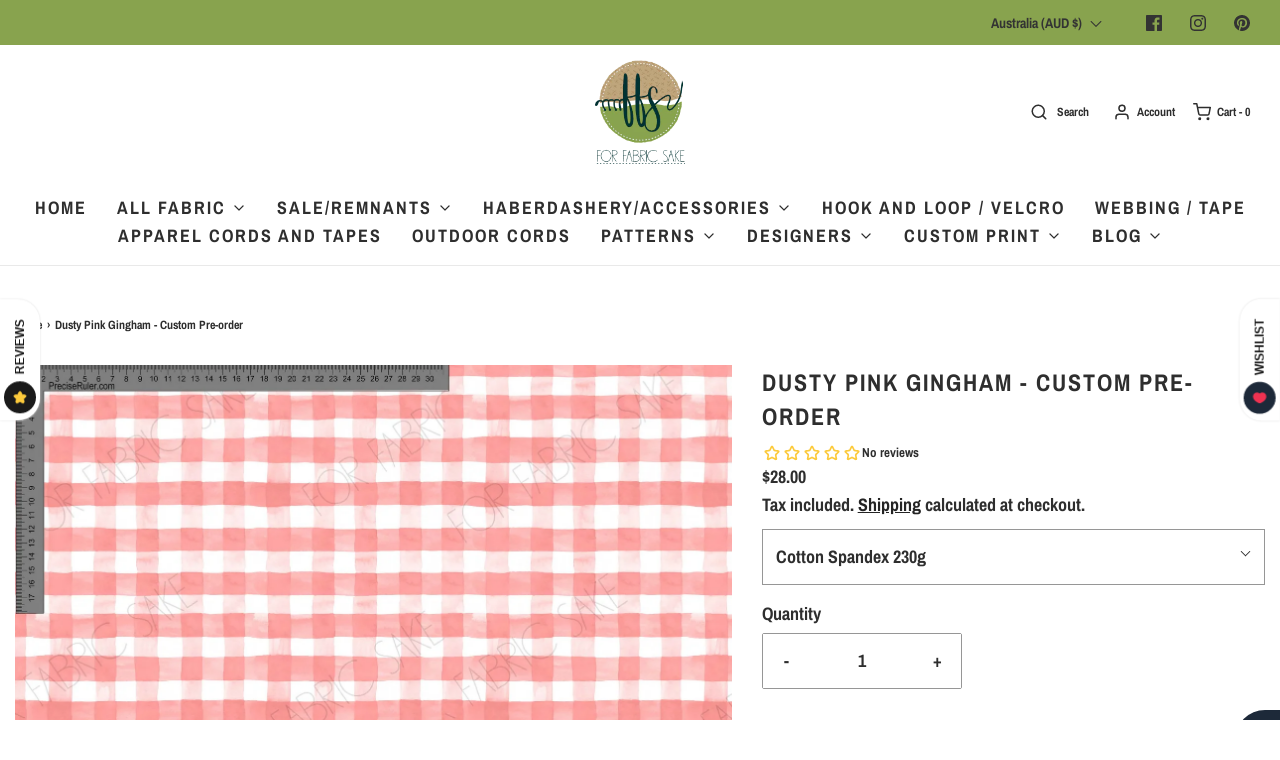

--- FILE ---
content_type: text/html; charset=utf-8
request_url: https://forfabricsake.com/en-au/products/dusty-pink-gingham-custom-pre-order
body_size: 79954
content:
<!DOCTYPE html>
<!--[if lt IE 7 ]><html class="no-js ie ie6" lang="en"> <![endif]-->
<!--[if IE 7 ]><html class="no-js ie ie7" lang="en"> <![endif]-->
<!--[if IE 8 ]><html class="no-js ie ie8" lang="en"> <![endif]-->
<!--[if (gte IE 9)|!(IE)]><!-->
<html
	class="no-js"
	lang="en"
	data-headings-size="normal"
>
<!--<![endif]-->

<head>

	<meta charset="utf-8">

	<!--[if lt IE 9]>
		<script src="//html5shim.googlecode.com/svn/trunk/html5.js"></script>
	<![endif]--><title>
		Dusty Pink Gingham - Custom Pre-order &ndash; Forfabricsake
	</title>

	<link rel="preconnect" href="https://cdn.shopify.com" crossorigin>

	<script type="text/javascript">
		document.documentElement.className = document.documentElement.className.replace('no-js', 'js');
	</script>

	
	<meta name="description" content="This is a Custom Pre-order print and not in stock/retail fabric. If you place your order outside of our Main Pre-Order, your order will be sent to the printer with the next print run. More information regarding the custom print can be found HERE After the order is received we will add all orders together and then place">
	

	
	<meta name="viewport" content="width=device-width, initial-scale=1" />
	

	<!-- /snippets/social-meta-tags.liquid -->


<meta property="og:site_name" content="Forfabricsake">
<meta property="og:url" content="https://forfabricsake.com/en-au/products/dusty-pink-gingham-custom-pre-order">
<meta property="og:title" content="Dusty Pink Gingham - Custom Pre-order">
<meta property="og:type" content="product">
<meta property="og:description" content="This is a Custom Pre-order print and not in stock/retail fabric. If you place your order outside of our Main Pre-Order, your order will be sent to the printer with the next print run. More information regarding the custom print can be found HERE After the order is received we will add all orders together and then place">

  <meta property="og:price:amount" content="24.00">
  <meta property="og:price:currency" content="AUD">

<meta property="og:image" content="http://forfabricsake.com/cdn/shop/products/dustypinkgingham50x50_1200x1200.jpg?v=1652603520"><meta property="og:image" content="http://forfabricsake.com/cdn/shop/products/dustypinkgingham30x30_1200x1200.jpg?v=1652603521"><meta property="og:image" content="http://forfabricsake.com/cdn/shop/products/Oekotex_dff06b51-4fe1-4da9-85c3-c4961b0e1c0f_1200x1200.jpg?v=1652603526">
<meta property="og:image:alt" content="Dusty Pink Gingham - Custom Pre-order"><meta property="og:image:alt" content="Dusty Pink Gingham - Custom Pre-order"><meta property="og:image:alt" content="Dusty Pink Gingham - Custom Pre-order">
<meta property="og:image:secure_url" content="https://forfabricsake.com/cdn/shop/products/dustypinkgingham50x50_1200x1200.jpg?v=1652603520"><meta property="og:image:secure_url" content="https://forfabricsake.com/cdn/shop/products/dustypinkgingham30x30_1200x1200.jpg?v=1652603521"><meta property="og:image:secure_url" content="https://forfabricsake.com/cdn/shop/products/Oekotex_dff06b51-4fe1-4da9-85c3-c4961b0e1c0f_1200x1200.jpg?v=1652603526">


<meta name="twitter:card" content="summary_large_image">
<meta name="twitter:title" content="Dusty Pink Gingham - Custom Pre-order">
<meta name="twitter:description" content="This is a Custom Pre-order print and not in stock/retail fabric. If you place your order outside of our Main Pre-Order, your order will be sent to the printer with the next print run. More information regarding the custom print can be found HERE After the order is received we will add all orders together and then place">


	<link rel="canonical" href="https://forfabricsake.com/en-au/products/dusty-pink-gingham-custom-pre-order" />

	<!-- CSS -->
	<style>
/*============================================================================
  Typography
==============================================================================*/





@font-face {
  font-family: "Archivo Narrow";
  font-weight: 700;
  font-style: normal;
  font-display: swap;
  src: url("//forfabricsake.com/cdn/fonts/archivo_narrow/archivonarrow_n7.c049bee49aa92b4cfee86dd4e79c9194b8519e2b.woff2") format("woff2"),
       url("//forfabricsake.com/cdn/fonts/archivo_narrow/archivonarrow_n7.89eabe3e1f3044c02b965aa5ad3e57c9e898709d.woff") format("woff");
}

@font-face {
  font-family: "Archivo Narrow";
  font-weight: 700;
  font-style: normal;
  font-display: swap;
  src: url("//forfabricsake.com/cdn/fonts/archivo_narrow/archivonarrow_n7.c049bee49aa92b4cfee86dd4e79c9194b8519e2b.woff2") format("woff2"),
       url("//forfabricsake.com/cdn/fonts/archivo_narrow/archivonarrow_n7.89eabe3e1f3044c02b965aa5ad3e57c9e898709d.woff") format("woff");
}

@font-face {
  font-family: "Archivo Narrow";
  font-weight: 700;
  font-style: normal;
  font-display: swap;
  src: url("//forfabricsake.com/cdn/fonts/archivo_narrow/archivonarrow_n7.c049bee49aa92b4cfee86dd4e79c9194b8519e2b.woff2") format("woff2"),
       url("//forfabricsake.com/cdn/fonts/archivo_narrow/archivonarrow_n7.89eabe3e1f3044c02b965aa5ad3e57c9e898709d.woff") format("woff");
}




  @font-face {
  font-family: "Archivo Narrow";
  font-weight: 700;
  font-style: italic;
  font-display: swap;
  src: url("//forfabricsake.com/cdn/fonts/archivo_narrow/archivonarrow_i7.394cd4c9437ad9084e13f72957e92bfbe366a689.woff2") format("woff2"),
       url("//forfabricsake.com/cdn/fonts/archivo_narrow/archivonarrow_i7.f7e98758eef2e613f5c757b5780e7f43b6bcf700.woff") format("woff");
}





/*============================================================================
  #General Variables
==============================================================================*/

:root {
  --page-background: #ffffff;

  --color-primary: #2e2e2e;
  --disabled-color-primary: rgba(46, 46, 46, 0.5);
  --color-primary-opacity-05: rgba(46, 46, 46, 0.05);
  --link-color: #242424;
  --active-link-color: #242424;

  --button-background-color: #242424;
  --button-background-hover-color: #3a3a3a;
  --button-background-hover-color-lighten: #474747;
  --button-text-color: #ffffff;
  --button-border-color: rgba(255, 255, 255, 0.1);

  --sale-color: #b11010;
  --sale-text-color: #ffffff;
  --sale-color-faint: rgba(177, 16, 16, 0.1);
  --sold-out-color: #bfa67d;
  --sold-out-text-color: #ffffff;

  --header-background: #ffffff;
  --header-text: #2e2e2e;
  --header-text-opacity-80: rgba(46, 46, 46, 0.8);
  --header-border-color: rgba(46, 46, 46, 0.1);
  --header-border-color-dark: rgba(46, 46, 46, 0.15);
  --header-hover-background-color: rgba(46, 46, 46, 0.1);
  --header-overlay-text: #ffffff;

  --sticky-header-background: #ffffff;
  --sticky-header-text: #2e2e2e;
  --sticky-header-border: rgba(46, 46, 46, 0.1);

  --mobile-menu-text: #ffffff;
  --mobile-menu-background: #656565;
  --mobile-menu-border-color: rgba(255, 255, 255, 0.5);

  --footer-background: #bfa67d;
  --footer-text: #ffffff;
  --footer-hover-background-color: rgba(255, 255, 255, 0.1);


  --pop-up-text: #242424;
  --pop-up-background: #ffffff;

  --secondary-color: rgba(0, 0, 0, 1) !default;
  --select-padding: 5px;
  --select-radius: 2px !default;

  --border-color: rgba(46, 46, 46, 0.5);
  --border-search: rgba(46, 46, 46, 0.1);
  --border-color-subtle: rgba(46, 46, 46, 0.1);
  --border-color-subtle-darken: #212121;

  --color-scheme-light-background: #f3f3f3;
  --color-scheme-light-background-hover: rgba(243, 243, 243, 0.1);
  --color-scheme-light-text: #656565;
  --color-scheme-light-text-hover: rgba(101, 101, 101, 0.7);
  --color-scheme-light-input-hover: rgba(101, 101, 101, 0.1);
  --color-scheme-light-link: #656565;
  --color-scheme-light-link-active: #656565;

  --color-scheme-accent-background: #bf7373;
  --color-scheme-accent-background-hover: rgba(191, 115, 115, 0.1);
  --color-scheme-accent-text: #ffffff;
  --color-scheme-accent-text-hover: rgba(255, 255, 255, 0.7);
  --color-scheme-accent-input-hover: rgba(255, 255, 255, 0.1);
  --color-scheme-accent-link: #ffffff;
  --color-scheme-accent-link-active: #ffffff;

  --color-scheme-dark-background: #2e2e2e;
  --color-scheme-dark-background-hover: rgba(46, 46, 46, 0.1);
  --color-scheme-dark-text: #f3f3f3;
  --color-scheme-dark-text-hover: rgba(243, 243, 243, 0.7);
  --color-scheme-dark-input-hover: rgba(243, 243, 243, 0.1);
  --color-scheme-dark-link: #F3F3F3;
  --color-scheme-dark-link-active: #F3F3F3;

  --header-font-stack: "Archivo Narrow", sans-serif;
  --header-font-weight: 700;
  --header-font-style: normal;
  --header-font-transform: uppercase;

  
  --header-letter-spacing: 2px;
  

  --body-font-stack: "Archivo Narrow", sans-serif;
  --body-font-weight: 700;
  --body-font-style: normal;
  --body-font-size-int: 18;
  --body-font-size: 18px;

  
    --body-small-font-size-int: 14;
    --body-small-font-size: 14px;
  

  --subheading-font-stack: "Archivo Narrow", sans-serif;
  --subheading-font-weight: 700;
  --subheading-font-style: normal;
  --subheading-font-transform: uppercase;
  --subheading-case: uppercase;

  
  --heading-base: 34;
  --subheading-base: 14;
  --subheading-2-font-size: 16px;
  --subheading-2-line-height: 20px;
  --product-titles: 24px;
  --subpage-header: 24;
  --subpage-header-px: 24px;
  --subpage-header-line-height: 34px;
  --heading-font-size: 34px;
  --heading-line-height: 44px;
  --subheading-font-size: 14px;
  --subheading-line-height: 18px;
  

  --color-image-overlay: #757575;
  --color-image-overlay-text: #ffffff;
  --image-overlay-opacity: calc(10 / 100);

  --flexslider-icon-eot: //forfabricsake.com/cdn/shop/t/64/assets/flexslider-icon.eot?v=70838442330258149421697256777;
  --flexslider-icon-eot-ie: //forfabricsake.com/cdn/shop/t/64/assets/flexslider-icon.eot%23iefix?7391;
  --flexslider-icon-woff: //forfabricsake.com/cdn/shop/t/64/assets/flexslider-icon.eot?v=70838442330258149421697256777;
  --flexslider-icon-ttf: //forfabricsake.com/cdn/shop/t/64/assets/flexslider-icon.eot?v=70838442330258149421697256777;
  --flexslider-icon-svg: //forfabricsake.com/cdn/shop/t/64/assets/flexslider-icon.eot?v=70838442330258149421697256777;

  --delete-button-png: //forfabricsake.com/cdn/shop/t/64/assets/delete.png?7391;
  --loader-svg: //forfabricsake.com/cdn/shop/t/64/assets/loader.svg?v=119822953187440061741697256775;

  
  --mobile-menu-link-transform: uppercase;
  --mobile-menu-link-letter-spacing: 2px;
  

  
  --buttons-transform: uppercase;
  --buttons-letter-spacing: 2px;
  

  
    --button-font-family: var(--body-font-stack);
    --button-font-weight: var(--body-font-weight);
    --button-font-style: var(--body-font-style);
    --button-font-size: var(--body-font-size);
  

  
    --button-font-size-int: calc(var(--body-font-size-int) - 2);
  

  
    --subheading-letter-spacing: 1px;
  

  
    --nav-font-family: var(--body-font-stack);
    --nav-font-weight: var(--body-font-weight);
    --nav-font-style: var(--body-font-style);
  

  
    --nav-text-transform: uppercase;
    --nav-letter-spacing: 2px;
  

  
    --nav-font-size-int: calc(var(--body-font-size-int) - 2);
  

  --page-width: 1600px;
  --page-width-with-padding: 1630px;
  --narrow-width-with-padding: 730px;
  --column-gap-width: 30px;
  --column-gap-width-half: 15.0px;

  --password-text-color: #000000;
  --password-error-background: #feebeb;
  --password-error-text: #7e1412;
  --password-login-background: #111111;
  --password-login-text: #b8b8b8;
  --password-btn-text: #ffffff;
  --password-btn-background: #000000;
  --password-btn-background-success: #4caf50;
  --success-color: #28a745;
  --error-color: #DC3545;
  --warning-color: #EB9247;

  /* Shop Pay Installments variables */
  --color-body: #ffffff;
  --color-bg: #ffffff;
}
</style>


	
	<link rel="preload" href="//forfabricsake.com/cdn/shop/t/64/assets/theme-product.min.css?v=57365193731282024581697256776" as="style">
	<link href="//forfabricsake.com/cdn/shop/t/64/assets/theme-product.min.css?v=57365193731282024581697256776" rel="stylesheet" type="text/css" media="all" />
	

	<link href="//forfabricsake.com/cdn/shop/t/64/assets/custom.css?v=60929843993882887651697256776" rel="stylesheet" type="text/css" media="all" />

	

	

	
	<link rel="shortcut icon" href="//forfabricsake.com/cdn/shop/files/logo_with_shadow_32x32.png?v=1614304460" type="image/png">
	

	<link rel="sitemap" type="application/xml" title="Sitemap" href="/sitemap.xml" />

	<script>window.performance && window.performance.mark && window.performance.mark('shopify.content_for_header.start');</script><meta name="google-site-verification" content="KsXmGQOFYzT4T6c0JwTW-fwI9496ABf7VJMlrAs1MBY">
<meta name="facebook-domain-verification" content="kdq0agidoueevzzm0kdd7icny2kz9e">
<meta name="facebook-domain-verification" content="fgh7zvtn2ikwetit87axuz7zzua1hd">
<meta name="facebook-domain-verification" content="pkieyb7swnyfdfqj9jclia3gln722f">
<meta id="shopify-digital-wallet" name="shopify-digital-wallet" content="/26504364067/digital_wallets/dialog">
<meta name="shopify-checkout-api-token" content="1e69b83477547ccc29dba6d099e3973a">
<meta id="in-context-paypal-metadata" data-shop-id="26504364067" data-venmo-supported="false" data-environment="production" data-locale="en_US" data-paypal-v4="true" data-currency="AUD">
<link rel="alternate" hreflang="x-default" href="https://forfabricsake.com/products/dusty-pink-gingham-custom-pre-order">
<link rel="alternate" hreflang="en-AU" href="https://forfabricsake.com/en-au/products/dusty-pink-gingham-custom-pre-order">
<link rel="alternate" type="application/json+oembed" href="https://forfabricsake.com/en-au/products/dusty-pink-gingham-custom-pre-order.oembed">
<script async="async" src="/checkouts/internal/preloads.js?locale=en-AU"></script>
<link rel="preconnect" href="https://shop.app" crossorigin="anonymous">
<script async="async" src="https://shop.app/checkouts/internal/preloads.js?locale=en-AU&shop_id=26504364067" crossorigin="anonymous"></script>
<script id="apple-pay-shop-capabilities" type="application/json">{"shopId":26504364067,"countryCode":"NZ","currencyCode":"AUD","merchantCapabilities":["supports3DS"],"merchantId":"gid:\/\/shopify\/Shop\/26504364067","merchantName":"Forfabricsake","requiredBillingContactFields":["postalAddress","email","phone"],"requiredShippingContactFields":["postalAddress","email","phone"],"shippingType":"shipping","supportedNetworks":["visa","masterCard","amex","jcb"],"total":{"type":"pending","label":"Forfabricsake","amount":"1.00"},"shopifyPaymentsEnabled":true,"supportsSubscriptions":true}</script>
<script id="shopify-features" type="application/json">{"accessToken":"1e69b83477547ccc29dba6d099e3973a","betas":["rich-media-storefront-analytics"],"domain":"forfabricsake.com","predictiveSearch":true,"shopId":26504364067,"locale":"en"}</script>
<script>var Shopify = Shopify || {};
Shopify.shop = "forfabricsake.myshopify.com";
Shopify.locale = "en";
Shopify.currency = {"active":"AUD","rate":"0.88797528"};
Shopify.country = "AU";
Shopify.theme = {"name":"Updated copy of Envy 31.03","id":122619166755,"schema_name":"Envy","schema_version":"32.1.0","theme_store_id":411,"role":"main"};
Shopify.theme.handle = "null";
Shopify.theme.style = {"id":null,"handle":null};
Shopify.cdnHost = "forfabricsake.com/cdn";
Shopify.routes = Shopify.routes || {};
Shopify.routes.root = "/en-au/";</script>
<script type="module">!function(o){(o.Shopify=o.Shopify||{}).modules=!0}(window);</script>
<script>!function(o){function n(){var o=[];function n(){o.push(Array.prototype.slice.apply(arguments))}return n.q=o,n}var t=o.Shopify=o.Shopify||{};t.loadFeatures=n(),t.autoloadFeatures=n()}(window);</script>
<script>
  window.ShopifyPay = window.ShopifyPay || {};
  window.ShopifyPay.apiHost = "shop.app\/pay";
  window.ShopifyPay.redirectState = null;
</script>
<script id="shop-js-analytics" type="application/json">{"pageType":"product"}</script>
<script defer="defer" async type="module" src="//forfabricsake.com/cdn/shopifycloud/shop-js/modules/v2/client.init-shop-cart-sync_DtuiiIyl.en.esm.js"></script>
<script defer="defer" async type="module" src="//forfabricsake.com/cdn/shopifycloud/shop-js/modules/v2/chunk.common_CUHEfi5Q.esm.js"></script>
<script type="module">
  await import("//forfabricsake.com/cdn/shopifycloud/shop-js/modules/v2/client.init-shop-cart-sync_DtuiiIyl.en.esm.js");
await import("//forfabricsake.com/cdn/shopifycloud/shop-js/modules/v2/chunk.common_CUHEfi5Q.esm.js");

  window.Shopify.SignInWithShop?.initShopCartSync?.({"fedCMEnabled":true,"windoidEnabled":true});

</script>
<script>
  window.Shopify = window.Shopify || {};
  if (!window.Shopify.featureAssets) window.Shopify.featureAssets = {};
  window.Shopify.featureAssets['shop-js'] = {"shop-cart-sync":["modules/v2/client.shop-cart-sync_DFoTY42P.en.esm.js","modules/v2/chunk.common_CUHEfi5Q.esm.js"],"init-fed-cm":["modules/v2/client.init-fed-cm_D2UNy1i2.en.esm.js","modules/v2/chunk.common_CUHEfi5Q.esm.js"],"init-shop-email-lookup-coordinator":["modules/v2/client.init-shop-email-lookup-coordinator_BQEe2rDt.en.esm.js","modules/v2/chunk.common_CUHEfi5Q.esm.js"],"shop-cash-offers":["modules/v2/client.shop-cash-offers_3CTtReFF.en.esm.js","modules/v2/chunk.common_CUHEfi5Q.esm.js","modules/v2/chunk.modal_BewljZkx.esm.js"],"shop-button":["modules/v2/client.shop-button_C6oxCjDL.en.esm.js","modules/v2/chunk.common_CUHEfi5Q.esm.js"],"init-windoid":["modules/v2/client.init-windoid_5pix8xhK.en.esm.js","modules/v2/chunk.common_CUHEfi5Q.esm.js"],"avatar":["modules/v2/client.avatar_BTnouDA3.en.esm.js"],"init-shop-cart-sync":["modules/v2/client.init-shop-cart-sync_DtuiiIyl.en.esm.js","modules/v2/chunk.common_CUHEfi5Q.esm.js"],"shop-toast-manager":["modules/v2/client.shop-toast-manager_BYv_8cH1.en.esm.js","modules/v2/chunk.common_CUHEfi5Q.esm.js"],"pay-button":["modules/v2/client.pay-button_FnF9EIkY.en.esm.js","modules/v2/chunk.common_CUHEfi5Q.esm.js"],"shop-login-button":["modules/v2/client.shop-login-button_CH1KUpOf.en.esm.js","modules/v2/chunk.common_CUHEfi5Q.esm.js","modules/v2/chunk.modal_BewljZkx.esm.js"],"init-customer-accounts-sign-up":["modules/v2/client.init-customer-accounts-sign-up_aj7QGgYS.en.esm.js","modules/v2/client.shop-login-button_CH1KUpOf.en.esm.js","modules/v2/chunk.common_CUHEfi5Q.esm.js","modules/v2/chunk.modal_BewljZkx.esm.js"],"init-shop-for-new-customer-accounts":["modules/v2/client.init-shop-for-new-customer-accounts_NbnYRf_7.en.esm.js","modules/v2/client.shop-login-button_CH1KUpOf.en.esm.js","modules/v2/chunk.common_CUHEfi5Q.esm.js","modules/v2/chunk.modal_BewljZkx.esm.js"],"init-customer-accounts":["modules/v2/client.init-customer-accounts_ppedhqCH.en.esm.js","modules/v2/client.shop-login-button_CH1KUpOf.en.esm.js","modules/v2/chunk.common_CUHEfi5Q.esm.js","modules/v2/chunk.modal_BewljZkx.esm.js"],"shop-follow-button":["modules/v2/client.shop-follow-button_CMIBBa6u.en.esm.js","modules/v2/chunk.common_CUHEfi5Q.esm.js","modules/v2/chunk.modal_BewljZkx.esm.js"],"lead-capture":["modules/v2/client.lead-capture_But0hIyf.en.esm.js","modules/v2/chunk.common_CUHEfi5Q.esm.js","modules/v2/chunk.modal_BewljZkx.esm.js"],"checkout-modal":["modules/v2/client.checkout-modal_BBxc70dQ.en.esm.js","modules/v2/chunk.common_CUHEfi5Q.esm.js","modules/v2/chunk.modal_BewljZkx.esm.js"],"shop-login":["modules/v2/client.shop-login_hM3Q17Kl.en.esm.js","modules/v2/chunk.common_CUHEfi5Q.esm.js","modules/v2/chunk.modal_BewljZkx.esm.js"],"payment-terms":["modules/v2/client.payment-terms_CAtGlQYS.en.esm.js","modules/v2/chunk.common_CUHEfi5Q.esm.js","modules/v2/chunk.modal_BewljZkx.esm.js"]};
</script>
<script>(function() {
  var isLoaded = false;
  function asyncLoad() {
    if (isLoaded) return;
    isLoaded = true;
    var urls = ["https:\/\/upsellproductaddons.com\/main.bundle.5d7b3c7054f5716ec06e.js?shop=forfabricsake.myshopify.com","https:\/\/assets.cloudlift.app\/api\/assets\/upload.js?shop=forfabricsake.myshopify.com","https:\/\/plugin.brevo.com\/integrations\/api\/automation\/script?ma-key=x1hs8khji3yu0osm9fv04vxi\u0026shop=forfabricsake.myshopify.com","https:\/\/plugin.brevo.com\/integrations\/api\/sy\/cart_tracking\/script?user_connection_id=605ed268a2f705619e75ba92\u0026ma-key=x1hs8khji3yu0osm9fv04vxi\u0026shop=forfabricsake.myshopify.com","\/\/cdn.shopify.com\/proxy\/b5b0f9d691bd1f5d649a41606ae3c823c44b52c20f51f49de83bedf7016bcb60\/api.goaffpro.com\/loader.js?shop=forfabricsake.myshopify.com\u0026sp-cache-control=cHVibGljLCBtYXgtYWdlPTkwMA"];
    for (var i = 0; i < urls.length; i++) {
      var s = document.createElement('script');
      s.type = 'text/javascript';
      s.async = true;
      s.src = urls[i];
      var x = document.getElementsByTagName('script')[0];
      x.parentNode.insertBefore(s, x);
    }
  };
  if(window.attachEvent) {
    window.attachEvent('onload', asyncLoad);
  } else {
    window.addEventListener('load', asyncLoad, false);
  }
})();</script>
<script id="__st">var __st={"a":26504364067,"offset":46800,"reqid":"a44ba977-18d3-4605-985d-bea9de8136d6-1766166622","pageurl":"forfabricsake.com\/en-au\/products\/dusty-pink-gingham-custom-pre-order","u":"b6af489dfb7b","p":"product","rtyp":"product","rid":6671190196259};</script>
<script>window.ShopifyPaypalV4VisibilityTracking = true;</script>
<script id="captcha-bootstrap">!function(){'use strict';const t='contact',e='account',n='new_comment',o=[[t,t],['blogs',n],['comments',n],[t,'customer']],c=[[e,'customer_login'],[e,'guest_login'],[e,'recover_customer_password'],[e,'create_customer']],r=t=>t.map((([t,e])=>`form[action*='/${t}']:not([data-nocaptcha='true']) input[name='form_type'][value='${e}']`)).join(','),a=t=>()=>t?[...document.querySelectorAll(t)].map((t=>t.form)):[];function s(){const t=[...o],e=r(t);return a(e)}const i='password',u='form_key',d=['recaptcha-v3-token','g-recaptcha-response','h-captcha-response',i],f=()=>{try{return window.sessionStorage}catch{return}},m='__shopify_v',_=t=>t.elements[u];function p(t,e,n=!1){try{const o=window.sessionStorage,c=JSON.parse(o.getItem(e)),{data:r}=function(t){const{data:e,action:n}=t;return t[m]||n?{data:e,action:n}:{data:t,action:n}}(c);for(const[e,n]of Object.entries(r))t.elements[e]&&(t.elements[e].value=n);n&&o.removeItem(e)}catch(o){console.error('form repopulation failed',{error:o})}}const l='form_type',E='cptcha';function T(t){t.dataset[E]=!0}const w=window,h=w.document,L='Shopify',v='ce_forms',y='captcha';let A=!1;((t,e)=>{const n=(g='f06e6c50-85a8-45c8-87d0-21a2b65856fe',I='https://cdn.shopify.com/shopifycloud/storefront-forms-hcaptcha/ce_storefront_forms_captcha_hcaptcha.v1.5.2.iife.js',D={infoText:'Protected by hCaptcha',privacyText:'Privacy',termsText:'Terms'},(t,e,n)=>{const o=w[L][v],c=o.bindForm;if(c)return c(t,g,e,D).then(n);var r;o.q.push([[t,g,e,D],n]),r=I,A||(h.body.append(Object.assign(h.createElement('script'),{id:'captcha-provider',async:!0,src:r})),A=!0)});var g,I,D;w[L]=w[L]||{},w[L][v]=w[L][v]||{},w[L][v].q=[],w[L][y]=w[L][y]||{},w[L][y].protect=function(t,e){n(t,void 0,e),T(t)},Object.freeze(w[L][y]),function(t,e,n,w,h,L){const[v,y,A,g]=function(t,e,n){const i=e?o:[],u=t?c:[],d=[...i,...u],f=r(d),m=r(i),_=r(d.filter((([t,e])=>n.includes(e))));return[a(f),a(m),a(_),s()]}(w,h,L),I=t=>{const e=t.target;return e instanceof HTMLFormElement?e:e&&e.form},D=t=>v().includes(t);t.addEventListener('submit',(t=>{const e=I(t);if(!e)return;const n=D(e)&&!e.dataset.hcaptchaBound&&!e.dataset.recaptchaBound,o=_(e),c=g().includes(e)&&(!o||!o.value);(n||c)&&t.preventDefault(),c&&!n&&(function(t){try{if(!f())return;!function(t){const e=f();if(!e)return;const n=_(t);if(!n)return;const o=n.value;o&&e.removeItem(o)}(t);const e=Array.from(Array(32),(()=>Math.random().toString(36)[2])).join('');!function(t,e){_(t)||t.append(Object.assign(document.createElement('input'),{type:'hidden',name:u})),t.elements[u].value=e}(t,e),function(t,e){const n=f();if(!n)return;const o=[...t.querySelectorAll(`input[type='${i}']`)].map((({name:t})=>t)),c=[...d,...o],r={};for(const[a,s]of new FormData(t).entries())c.includes(a)||(r[a]=s);n.setItem(e,JSON.stringify({[m]:1,action:t.action,data:r}))}(t,e)}catch(e){console.error('failed to persist form',e)}}(e),e.submit())}));const S=(t,e)=>{t&&!t.dataset[E]&&(n(t,e.some((e=>e===t))),T(t))};for(const o of['focusin','change'])t.addEventListener(o,(t=>{const e=I(t);D(e)&&S(e,y())}));const B=e.get('form_key'),M=e.get(l),P=B&&M;t.addEventListener('DOMContentLoaded',(()=>{const t=y();if(P)for(const e of t)e.elements[l].value===M&&p(e,B);[...new Set([...A(),...v().filter((t=>'true'===t.dataset.shopifyCaptcha))])].forEach((e=>S(e,t)))}))}(h,new URLSearchParams(w.location.search),n,t,e,['guest_login'])})(!0,!0)}();</script>
<script integrity="sha256-4kQ18oKyAcykRKYeNunJcIwy7WH5gtpwJnB7kiuLZ1E=" data-source-attribution="shopify.loadfeatures" defer="defer" src="//forfabricsake.com/cdn/shopifycloud/storefront/assets/storefront/load_feature-a0a9edcb.js" crossorigin="anonymous"></script>
<script crossorigin="anonymous" defer="defer" src="//forfabricsake.com/cdn/shopifycloud/storefront/assets/shopify_pay/storefront-65b4c6d7.js?v=20250812"></script>
<script data-source-attribution="shopify.dynamic_checkout.dynamic.init">var Shopify=Shopify||{};Shopify.PaymentButton=Shopify.PaymentButton||{isStorefrontPortableWallets:!0,init:function(){window.Shopify.PaymentButton.init=function(){};var t=document.createElement("script");t.src="https://forfabricsake.com/cdn/shopifycloud/portable-wallets/latest/portable-wallets.en.js",t.type="module",document.head.appendChild(t)}};
</script>
<script data-source-attribution="shopify.dynamic_checkout.buyer_consent">
  function portableWalletsHideBuyerConsent(e){var t=document.getElementById("shopify-buyer-consent"),n=document.getElementById("shopify-subscription-policy-button");t&&n&&(t.classList.add("hidden"),t.setAttribute("aria-hidden","true"),n.removeEventListener("click",e))}function portableWalletsShowBuyerConsent(e){var t=document.getElementById("shopify-buyer-consent"),n=document.getElementById("shopify-subscription-policy-button");t&&n&&(t.classList.remove("hidden"),t.removeAttribute("aria-hidden"),n.addEventListener("click",e))}window.Shopify?.PaymentButton&&(window.Shopify.PaymentButton.hideBuyerConsent=portableWalletsHideBuyerConsent,window.Shopify.PaymentButton.showBuyerConsent=portableWalletsShowBuyerConsent);
</script>
<script data-source-attribution="shopify.dynamic_checkout.cart.bootstrap">document.addEventListener("DOMContentLoaded",(function(){function t(){return document.querySelector("shopify-accelerated-checkout-cart, shopify-accelerated-checkout")}if(t())Shopify.PaymentButton.init();else{new MutationObserver((function(e,n){t()&&(Shopify.PaymentButton.init(),n.disconnect())})).observe(document.body,{childList:!0,subtree:!0})}}));
</script>
<link id="shopify-accelerated-checkout-styles" rel="stylesheet" media="screen" href="https://forfabricsake.com/cdn/shopifycloud/portable-wallets/latest/accelerated-checkout-backwards-compat.css" crossorigin="anonymous">
<style id="shopify-accelerated-checkout-cart">
        #shopify-buyer-consent {
  margin-top: 1em;
  display: inline-block;
  width: 100%;
}

#shopify-buyer-consent.hidden {
  display: none;
}

#shopify-subscription-policy-button {
  background: none;
  border: none;
  padding: 0;
  text-decoration: underline;
  font-size: inherit;
  cursor: pointer;
}

#shopify-subscription-policy-button::before {
  box-shadow: none;
}

      </style>

<script>window.performance && window.performance.mark && window.performance.mark('shopify.content_for_header.end');</script>

	<script type="text/javascript">
		window.wetheme = {
			name: 'Envy',
			webcomponentRegistry: {
                registry: {},
				checkScriptLoaded: function(key) {
					return window.wetheme.webcomponentRegistry.registry[key] ? true : false
				},
                register: function(registration) {
                    if(!window.wetheme.webcomponentRegistry.checkScriptLoaded(registration.key)) {
                      window.wetheme.webcomponentRegistry.registry[registration.key] = registration
                    }
                }
            }
        };
	</script>

	

	

      <script>
        
          window.upsell = window.upsell || {};
  
          
            window.upsell.product = { collections:[]};
            
              window.upsell.product.collections.push(260767219747);
            
              window.upsell.product.collections.push(262045499427);
            
          
          
          
        
      </script>
    
<!-- BEGIN app block: shopify://apps/rt-disable-right-click/blocks/app-embed/1a6da957-7246-46b1-9660-2fac7e573a37 --><script>
  window.roarJs = window.roarJs || {};
  roarJs.ProtectorConfig = {
    metafields: {
      shop: "forfabricsake.myshopify.com",
      settings: {"enabled":"1","param":{"image":"1","text":"1","keyboard":"1","alert":"1","alert_duration":"3","print":"1","legal":"1"},"texts":{"alert":"Content is protected !!","print":"You are not allowed to print preview this page, Thank you.","legal_header":"** LEGAL NOTICE **","legal_footer":"Please exit this area immediately.","legal_body":"All site content, including files, images, video, and written content is the property of Forfabricsake.\r\n\r\nAny attempts to mimic said content, or use it as your own without the direct consent of Forfabricsake may result in LEGAL ACTION against YOU."},"mobile":{"image":"1","text":"1"},"only1":"true"},
      moneyFormat: "${{amount}}"
    }
  }
</script>


<!-- END app block --><!-- BEGIN app block: shopify://apps/ta-labels-badges/blocks/bss-pl-config-data/91bfe765-b604-49a1-805e-3599fa600b24 --><script
    id='bss-pl-config-data'
>
	let TAE_StoreId = "";
	if (typeof BSS_PL == 'undefined' || TAE_StoreId !== "") {
  		var BSS_PL = {};
		BSS_PL.storeId = null;
		BSS_PL.currentPlan = null;
		BSS_PL.apiServerProduction = null;
		BSS_PL.publicAccessToken = null;
		BSS_PL.customerTags = "null";
		BSS_PL.customerId = "null";
		BSS_PL.storeIdCustomOld = null;
		BSS_PL.storeIdOldWIthPriority = null;
		BSS_PL.storeIdOptimizeAppendLabel = null
		BSS_PL.optimizeCodeIds = null; 
		BSS_PL.extendedFeatureIds = null;
		BSS_PL.integration = null;
		BSS_PL.settingsData  = null;
		BSS_PL.configProductMetafields = null;
		BSS_PL.configVariantMetafields = null;
		
		BSS_PL.configData = [].concat();

		
		BSS_PL.configDataBanner = [].concat();

		
		BSS_PL.configDataPopup = [].concat();

		
		BSS_PL.configDataLabelGroup = [].concat();
		
		
		BSS_PL.collectionID = ``;
		BSS_PL.collectionHandle = ``;
		BSS_PL.collectionTitle = ``;

		
		BSS_PL.conditionConfigData = [].concat();
	}
</script>




<style>
    
    
</style>

<script>
    function bssLoadScripts(src, callback, isDefer = false) {
        const scriptTag = document.createElement('script');
        document.head.appendChild(scriptTag);
        scriptTag.src = src;
        if (isDefer) {
            scriptTag.defer = true;
        } else {
            scriptTag.async = true;
        }
        if (callback) {
            scriptTag.addEventListener('load', function () {
                callback();
            });
        }
    }
    const scriptUrls = [
        "https://cdn.shopify.com/extensions/019b2bdb-bd6d-75b0-96de-6bc8c6d1b7be/product-label-545/assets/bss-pl-init-helper.js",
        "https://cdn.shopify.com/extensions/019b2bdb-bd6d-75b0-96de-6bc8c6d1b7be/product-label-545/assets/bss-pl-init-config-run-scripts.js",
    ];
    Promise.all(scriptUrls.map((script) => new Promise((resolve) => bssLoadScripts(script, resolve)))).then((res) => {
        console.log('BSS scripts loaded');
        window.bssScriptsLoaded = true;
    });

	function bssInitScripts() {
		if (BSS_PL.configData.length) {
			const enabledFeature = [
				{ type: 1, script: "https://cdn.shopify.com/extensions/019b2bdb-bd6d-75b0-96de-6bc8c6d1b7be/product-label-545/assets/bss-pl-init-for-label.js" },
				{ type: 2, badge: [0, 7, 8], script: "https://cdn.shopify.com/extensions/019b2bdb-bd6d-75b0-96de-6bc8c6d1b7be/product-label-545/assets/bss-pl-init-for-badge-product-name.js" },
				{ type: 2, badge: [1, 11], script: "https://cdn.shopify.com/extensions/019b2bdb-bd6d-75b0-96de-6bc8c6d1b7be/product-label-545/assets/bss-pl-init-for-badge-product-image.js" },
				{ type: 2, badge: 2, script: "https://cdn.shopify.com/extensions/019b2bdb-bd6d-75b0-96de-6bc8c6d1b7be/product-label-545/assets/bss-pl-init-for-badge-custom-selector.js" },
				{ type: 2, badge: [3, 9, 10], script: "https://cdn.shopify.com/extensions/019b2bdb-bd6d-75b0-96de-6bc8c6d1b7be/product-label-545/assets/bss-pl-init-for-badge-price.js" },
				{ type: 2, badge: 4, script: "https://cdn.shopify.com/extensions/019b2bdb-bd6d-75b0-96de-6bc8c6d1b7be/product-label-545/assets/bss-pl-init-for-badge-add-to-cart-btn.js" },
				{ type: 2, badge: 5, script: "https://cdn.shopify.com/extensions/019b2bdb-bd6d-75b0-96de-6bc8c6d1b7be/product-label-545/assets/bss-pl-init-for-badge-quantity-box.js" },
				{ type: 2, badge: 6, script: "https://cdn.shopify.com/extensions/019b2bdb-bd6d-75b0-96de-6bc8c6d1b7be/product-label-545/assets/bss-pl-init-for-badge-buy-it-now-btn.js" }
			]
				.filter(({ type, badge }) => BSS_PL.configData.some(item => item.label_type === type && (badge === undefined || (Array.isArray(badge) ? badge.includes(item.badge_type) : item.badge_type === badge))) || (type === 1 && BSS_PL.configDataLabelGroup && BSS_PL.configDataLabelGroup.length))
				.map(({ script }) => script);
				
            enabledFeature.forEach((src) => bssLoadScripts(src));

            if (enabledFeature.length) {
                const src = "https://cdn.shopify.com/extensions/019b2bdb-bd6d-75b0-96de-6bc8c6d1b7be/product-label-545/assets/bss-product-label-js.js";
                bssLoadScripts(src);
            }
        }

        if (BSS_PL.configDataBanner && BSS_PL.configDataBanner.length) {
            const src = "https://cdn.shopify.com/extensions/019b2bdb-bd6d-75b0-96de-6bc8c6d1b7be/product-label-545/assets/bss-product-label-banner.js";
            bssLoadScripts(src);
        }

        if (BSS_PL.configDataPopup && BSS_PL.configDataPopup.length) {
            const src = "https://cdn.shopify.com/extensions/019b2bdb-bd6d-75b0-96de-6bc8c6d1b7be/product-label-545/assets/bss-product-label-popup.js";
            bssLoadScripts(src);
        }

        if (window.location.search.includes('bss-pl-custom-selector')) {
            const src = "https://cdn.shopify.com/extensions/019b2bdb-bd6d-75b0-96de-6bc8c6d1b7be/product-label-545/assets/bss-product-label-custom-position.js";
            bssLoadScripts(src, null, true);
        }
    }
    bssInitScripts();
</script>


<!-- END app block --><script src="https://cdn.shopify.com/extensions/732d14d2-cf86-44f4-9f0b-b9b8f138db2f/1.0.0/assets/protector.js" type="text/javascript" defer="defer"></script>
<link href="https://cdn.shopify.com/extensions/732d14d2-cf86-44f4-9f0b-b9b8f138db2f/1.0.0/assets/protector.css" rel="stylesheet" type="text/css" media="all">
<link href="https://cdn.shopify.com/extensions/019b2bdb-bd6d-75b0-96de-6bc8c6d1b7be/product-label-545/assets/bss-pl-style.min.css" rel="stylesheet" type="text/css" media="all">
<link href="https://monorail-edge.shopifysvc.com" rel="dns-prefetch">
<script>(function(){if ("sendBeacon" in navigator && "performance" in window) {try {var session_token_from_headers = performance.getEntriesByType('navigation')[0].serverTiming.find(x => x.name == '_s').description;} catch {var session_token_from_headers = undefined;}var session_cookie_matches = document.cookie.match(/_shopify_s=([^;]*)/);var session_token_from_cookie = session_cookie_matches && session_cookie_matches.length === 2 ? session_cookie_matches[1] : "";var session_token = session_token_from_headers || session_token_from_cookie || "";function handle_abandonment_event(e) {var entries = performance.getEntries().filter(function(entry) {return /monorail-edge.shopifysvc.com/.test(entry.name);});if (!window.abandonment_tracked && entries.length === 0) {window.abandonment_tracked = true;var currentMs = Date.now();var navigation_start = performance.timing.navigationStart;var payload = {shop_id: 26504364067,url: window.location.href,navigation_start,duration: currentMs - navigation_start,session_token,page_type: "product"};window.navigator.sendBeacon("https://monorail-edge.shopifysvc.com/v1/produce", JSON.stringify({schema_id: "online_store_buyer_site_abandonment/1.1",payload: payload,metadata: {event_created_at_ms: currentMs,event_sent_at_ms: currentMs}}));}}window.addEventListener('pagehide', handle_abandonment_event);}}());</script>
<script id="web-pixels-manager-setup">(function e(e,d,r,n,o){if(void 0===o&&(o={}),!Boolean(null===(a=null===(i=window.Shopify)||void 0===i?void 0:i.analytics)||void 0===a?void 0:a.replayQueue)){var i,a;window.Shopify=window.Shopify||{};var t=window.Shopify;t.analytics=t.analytics||{};var s=t.analytics;s.replayQueue=[],s.publish=function(e,d,r){return s.replayQueue.push([e,d,r]),!0};try{self.performance.mark("wpm:start")}catch(e){}var l=function(){var e={modern:/Edge?\/(1{2}[4-9]|1[2-9]\d|[2-9]\d{2}|\d{4,})\.\d+(\.\d+|)|Firefox\/(1{2}[4-9]|1[2-9]\d|[2-9]\d{2}|\d{4,})\.\d+(\.\d+|)|Chrom(ium|e)\/(9{2}|\d{3,})\.\d+(\.\d+|)|(Maci|X1{2}).+ Version\/(15\.\d+|(1[6-9]|[2-9]\d|\d{3,})\.\d+)([,.]\d+|)( \(\w+\)|)( Mobile\/\w+|) Safari\/|Chrome.+OPR\/(9{2}|\d{3,})\.\d+\.\d+|(CPU[ +]OS|iPhone[ +]OS|CPU[ +]iPhone|CPU IPhone OS|CPU iPad OS)[ +]+(15[._]\d+|(1[6-9]|[2-9]\d|\d{3,})[._]\d+)([._]\d+|)|Android:?[ /-](13[3-9]|1[4-9]\d|[2-9]\d{2}|\d{4,})(\.\d+|)(\.\d+|)|Android.+Firefox\/(13[5-9]|1[4-9]\d|[2-9]\d{2}|\d{4,})\.\d+(\.\d+|)|Android.+Chrom(ium|e)\/(13[3-9]|1[4-9]\d|[2-9]\d{2}|\d{4,})\.\d+(\.\d+|)|SamsungBrowser\/([2-9]\d|\d{3,})\.\d+/,legacy:/Edge?\/(1[6-9]|[2-9]\d|\d{3,})\.\d+(\.\d+|)|Firefox\/(5[4-9]|[6-9]\d|\d{3,})\.\d+(\.\d+|)|Chrom(ium|e)\/(5[1-9]|[6-9]\d|\d{3,})\.\d+(\.\d+|)([\d.]+$|.*Safari\/(?![\d.]+ Edge\/[\d.]+$))|(Maci|X1{2}).+ Version\/(10\.\d+|(1[1-9]|[2-9]\d|\d{3,})\.\d+)([,.]\d+|)( \(\w+\)|)( Mobile\/\w+|) Safari\/|Chrome.+OPR\/(3[89]|[4-9]\d|\d{3,})\.\d+\.\d+|(CPU[ +]OS|iPhone[ +]OS|CPU[ +]iPhone|CPU IPhone OS|CPU iPad OS)[ +]+(10[._]\d+|(1[1-9]|[2-9]\d|\d{3,})[._]\d+)([._]\d+|)|Android:?[ /-](13[3-9]|1[4-9]\d|[2-9]\d{2}|\d{4,})(\.\d+|)(\.\d+|)|Mobile Safari.+OPR\/([89]\d|\d{3,})\.\d+\.\d+|Android.+Firefox\/(13[5-9]|1[4-9]\d|[2-9]\d{2}|\d{4,})\.\d+(\.\d+|)|Android.+Chrom(ium|e)\/(13[3-9]|1[4-9]\d|[2-9]\d{2}|\d{4,})\.\d+(\.\d+|)|Android.+(UC? ?Browser|UCWEB|U3)[ /]?(15\.([5-9]|\d{2,})|(1[6-9]|[2-9]\d|\d{3,})\.\d+)\.\d+|SamsungBrowser\/(5\.\d+|([6-9]|\d{2,})\.\d+)|Android.+MQ{2}Browser\/(14(\.(9|\d{2,})|)|(1[5-9]|[2-9]\d|\d{3,})(\.\d+|))(\.\d+|)|K[Aa][Ii]OS\/(3\.\d+|([4-9]|\d{2,})\.\d+)(\.\d+|)/},d=e.modern,r=e.legacy,n=navigator.userAgent;return n.match(d)?"modern":n.match(r)?"legacy":"unknown"}(),u="modern"===l?"modern":"legacy",c=(null!=n?n:{modern:"",legacy:""})[u],f=function(e){return[e.baseUrl,"/wpm","/b",e.hashVersion,"modern"===e.buildTarget?"m":"l",".js"].join("")}({baseUrl:d,hashVersion:r,buildTarget:u}),m=function(e){var d=e.version,r=e.bundleTarget,n=e.surface,o=e.pageUrl,i=e.monorailEndpoint;return{emit:function(e){var a=e.status,t=e.errorMsg,s=(new Date).getTime(),l=JSON.stringify({metadata:{event_sent_at_ms:s},events:[{schema_id:"web_pixels_manager_load/3.1",payload:{version:d,bundle_target:r,page_url:o,status:a,surface:n,error_msg:t},metadata:{event_created_at_ms:s}}]});if(!i)return console&&console.warn&&console.warn("[Web Pixels Manager] No Monorail endpoint provided, skipping logging."),!1;try{return self.navigator.sendBeacon.bind(self.navigator)(i,l)}catch(e){}var u=new XMLHttpRequest;try{return u.open("POST",i,!0),u.setRequestHeader("Content-Type","text/plain"),u.send(l),!0}catch(e){return console&&console.warn&&console.warn("[Web Pixels Manager] Got an unhandled error while logging to Monorail."),!1}}}}({version:r,bundleTarget:l,surface:e.surface,pageUrl:self.location.href,monorailEndpoint:e.monorailEndpoint});try{o.browserTarget=l,function(e){var d=e.src,r=e.async,n=void 0===r||r,o=e.onload,i=e.onerror,a=e.sri,t=e.scriptDataAttributes,s=void 0===t?{}:t,l=document.createElement("script"),u=document.querySelector("head"),c=document.querySelector("body");if(l.async=n,l.src=d,a&&(l.integrity=a,l.crossOrigin="anonymous"),s)for(var f in s)if(Object.prototype.hasOwnProperty.call(s,f))try{l.dataset[f]=s[f]}catch(e){}if(o&&l.addEventListener("load",o),i&&l.addEventListener("error",i),u)u.appendChild(l);else{if(!c)throw new Error("Did not find a head or body element to append the script");c.appendChild(l)}}({src:f,async:!0,onload:function(){if(!function(){var e,d;return Boolean(null===(d=null===(e=window.Shopify)||void 0===e?void 0:e.analytics)||void 0===d?void 0:d.initialized)}()){var d=window.webPixelsManager.init(e)||void 0;if(d){var r=window.Shopify.analytics;r.replayQueue.forEach((function(e){var r=e[0],n=e[1],o=e[2];d.publishCustomEvent(r,n,o)})),r.replayQueue=[],r.publish=d.publishCustomEvent,r.visitor=d.visitor,r.initialized=!0}}},onerror:function(){return m.emit({status:"failed",errorMsg:"".concat(f," has failed to load")})},sri:function(e){var d=/^sha384-[A-Za-z0-9+/=]+$/;return"string"==typeof e&&d.test(e)}(c)?c:"",scriptDataAttributes:o}),m.emit({status:"loading"})}catch(e){m.emit({status:"failed",errorMsg:(null==e?void 0:e.message)||"Unknown error"})}}})({shopId: 26504364067,storefrontBaseUrl: "https://forfabricsake.com",extensionsBaseUrl: "https://extensions.shopifycdn.com/cdn/shopifycloud/web-pixels-manager",monorailEndpoint: "https://monorail-edge.shopifysvc.com/unstable/produce_batch",surface: "storefront-renderer",enabledBetaFlags: ["2dca8a86"],webPixelsConfigList: [{"id":"411140131","configuration":"{\"shop\":\"forfabricsake.myshopify.com\",\"cookie_duration\":\"604800\"}","eventPayloadVersion":"v1","runtimeContext":"STRICT","scriptVersion":"a2e7513c3708f34b1f617d7ce88f9697","type":"APP","apiClientId":2744533,"privacyPurposes":["ANALYTICS","MARKETING"],"dataSharingAdjustments":{"protectedCustomerApprovalScopes":["read_customer_address","read_customer_email","read_customer_name","read_customer_personal_data","read_customer_phone"]}},{"id":"259981347","configuration":"{\"config\":\"{\\\"pixel_id\\\":\\\"G-RY05T2VFPK\\\",\\\"target_country\\\":\\\"NZ\\\",\\\"gtag_events\\\":[{\\\"type\\\":\\\"search\\\",\\\"action_label\\\":[\\\"G-RY05T2VFPK\\\",\\\"AW-702241267\\\/TMWYCNKhyuECEPOz7c4C\\\"]},{\\\"type\\\":\\\"begin_checkout\\\",\\\"action_label\\\":[\\\"G-RY05T2VFPK\\\",\\\"AW-702241267\\\/fbPyCM-hyuECEPOz7c4C\\\"]},{\\\"type\\\":\\\"view_item\\\",\\\"action_label\\\":[\\\"G-RY05T2VFPK\\\",\\\"AW-702241267\\\/44wuCMmhyuECEPOz7c4C\\\",\\\"MC-1W6NMPHSGN\\\"]},{\\\"type\\\":\\\"purchase\\\",\\\"action_label\\\":[\\\"G-RY05T2VFPK\\\",\\\"AW-702241267\\\/L8rsCMahyuECEPOz7c4C\\\",\\\"MC-1W6NMPHSGN\\\"]},{\\\"type\\\":\\\"page_view\\\",\\\"action_label\\\":[\\\"G-RY05T2VFPK\\\",\\\"AW-702241267\\\/eH6CCMOhyuECEPOz7c4C\\\",\\\"MC-1W6NMPHSGN\\\"]},{\\\"type\\\":\\\"add_payment_info\\\",\\\"action_label\\\":[\\\"G-RY05T2VFPK\\\",\\\"AW-702241267\\\/rli9CNWhyuECEPOz7c4C\\\"]},{\\\"type\\\":\\\"add_to_cart\\\",\\\"action_label\\\":[\\\"G-RY05T2VFPK\\\",\\\"AW-702241267\\\/34z3CMyhyuECEPOz7c4C\\\"]}],\\\"enable_monitoring_mode\\\":false}\"}","eventPayloadVersion":"v1","runtimeContext":"OPEN","scriptVersion":"b2a88bafab3e21179ed38636efcd8a93","type":"APP","apiClientId":1780363,"privacyPurposes":[],"dataSharingAdjustments":{"protectedCustomerApprovalScopes":["read_customer_address","read_customer_email","read_customer_name","read_customer_personal_data","read_customer_phone"]}},{"id":"87031843","configuration":"{\"pixel_id\":\"1184565858359835\",\"pixel_type\":\"facebook_pixel\",\"metaapp_system_user_token\":\"-\"}","eventPayloadVersion":"v1","runtimeContext":"OPEN","scriptVersion":"ca16bc87fe92b6042fbaa3acc2fbdaa6","type":"APP","apiClientId":2329312,"privacyPurposes":["ANALYTICS","MARKETING","SALE_OF_DATA"],"dataSharingAdjustments":{"protectedCustomerApprovalScopes":["read_customer_address","read_customer_email","read_customer_name","read_customer_personal_data","read_customer_phone"]}},{"id":"30441507","configuration":"{\"tagID\":\"2612694936379\"}","eventPayloadVersion":"v1","runtimeContext":"STRICT","scriptVersion":"18031546ee651571ed29edbe71a3550b","type":"APP","apiClientId":3009811,"privacyPurposes":["ANALYTICS","MARKETING","SALE_OF_DATA"],"dataSharingAdjustments":{"protectedCustomerApprovalScopes":["read_customer_address","read_customer_email","read_customer_name","read_customer_personal_data","read_customer_phone"]}},{"id":"55541795","eventPayloadVersion":"v1","runtimeContext":"LAX","scriptVersion":"1","type":"CUSTOM","privacyPurposes":["ANALYTICS"],"name":"Google Analytics tag (migrated)"},{"id":"shopify-app-pixel","configuration":"{}","eventPayloadVersion":"v1","runtimeContext":"STRICT","scriptVersion":"0450","apiClientId":"shopify-pixel","type":"APP","privacyPurposes":["ANALYTICS","MARKETING"]},{"id":"shopify-custom-pixel","eventPayloadVersion":"v1","runtimeContext":"LAX","scriptVersion":"0450","apiClientId":"shopify-pixel","type":"CUSTOM","privacyPurposes":["ANALYTICS","MARKETING"]}],isMerchantRequest: false,initData: {"shop":{"name":"Forfabricsake","paymentSettings":{"currencyCode":"NZD"},"myshopifyDomain":"forfabricsake.myshopify.com","countryCode":"NZ","storefrontUrl":"https:\/\/forfabricsake.com\/en-au"},"customer":null,"cart":null,"checkout":null,"productVariants":[{"price":{"amount":28.0,"currencyCode":"AUD"},"product":{"title":"Dusty Pink Gingham - Custom Pre-order","vendor":"Forfabricsake","id":"6671190196259","untranslatedTitle":"Dusty Pink Gingham - Custom Pre-order","url":"\/en-au\/products\/dusty-pink-gingham-custom-pre-order","type":"Custom Print"},"id":"39904741294115","image":{"src":"\/\/forfabricsake.com\/cdn\/shop\/products\/dustypinkgingham50x50.jpg?v=1652603520"},"sku":null,"title":"Cotton Spandex 230g","untranslatedTitle":"Cotton Spandex 230g"},{"price":{"amount":30.0,"currencyCode":"AUD"},"product":{"title":"Dusty Pink Gingham - Custom Pre-order","vendor":"Forfabricsake","id":"6671190196259","untranslatedTitle":"Dusty Pink Gingham - Custom Pre-order","url":"\/en-au\/products\/dusty-pink-gingham-custom-pre-order","type":"Custom Print"},"id":"39904741326883","image":{"src":"\/\/forfabricsake.com\/cdn\/shop\/products\/dustypinkgingham50x50.jpg?v=1652603520"},"sku":null,"title":"Cotton Spandex 270g","untranslatedTitle":"Cotton Spandex 270g"},{"price":{"amount":28.0,"currencyCode":"AUD"},"product":{"title":"Dusty Pink Gingham - Custom Pre-order","vendor":"Forfabricsake","id":"6671190196259","untranslatedTitle":"Dusty Pink Gingham - Custom Pre-order","url":"\/en-au\/products\/dusty-pink-gingham-custom-pre-order","type":"Custom Print"},"id":"39636530102307","image":{"src":"\/\/forfabricsake.com\/cdn\/shop\/products\/dustypinkgingham50x50.jpg?v=1652603520"},"sku":null,"title":"Activewear 280g","untranslatedTitle":"Activewear 280g"},{"price":{"amount":30.0,"currencyCode":"AUD"},"product":{"title":"Dusty Pink Gingham - Custom Pre-order","vendor":"Forfabricsake","id":"6671190196259","untranslatedTitle":"Dusty Pink Gingham - Custom Pre-order","url":"\/en-au\/products\/dusty-pink-gingham-custom-pre-order","type":"Custom Print"},"id":"39636530135075","image":{"src":"\/\/forfabricsake.com\/cdn\/shop\/products\/dustypinkgingham50x50.jpg?v=1652603520"},"sku":null,"title":"Bamboo Spandex 220g","untranslatedTitle":"Bamboo Spandex 220g"},{"price":{"amount":26.0,"currencyCode":"AUD"},"product":{"title":"Dusty Pink Gingham - Custom Pre-order","vendor":"Forfabricsake","id":"6671190196259","untranslatedTitle":"Dusty Pink Gingham - Custom Pre-order","url":"\/en-au\/products\/dusty-pink-gingham-custom-pre-order","type":"Custom Print"},"id":"39636530167843","image":{"src":"\/\/forfabricsake.com\/cdn\/shop\/products\/dustypinkgingham50x50.jpg?v=1652603520"},"sku":null,"title":"Boardshort Stretch 160g","untranslatedTitle":"Boardshort Stretch 160g"},{"price":{"amount":28.0,"currencyCode":"AUD"},"product":{"title":"Dusty Pink Gingham - Custom Pre-order","vendor":"Forfabricsake","id":"6671190196259","untranslatedTitle":"Dusty Pink Gingham - Custom Pre-order","url":"\/en-au\/products\/dusty-pink-gingham-custom-pre-order","type":"Custom Print"},"id":"39636530200611","image":{"src":"\/\/forfabricsake.com\/cdn\/shop\/products\/dustypinkgingham50x50.jpg?v=1652603520"},"sku":null,"title":"Cotton Canvas 250g","untranslatedTitle":"Cotton Canvas 250g"},{"price":{"amount":26.0,"currencyCode":"AUD"},"product":{"title":"Dusty Pink Gingham - Custom Pre-order","vendor":"Forfabricsake","id":"6671190196259","untranslatedTitle":"Dusty Pink Gingham - Custom Pre-order","url":"\/en-au\/products\/dusty-pink-gingham-custom-pre-order","type":"Custom Print"},"id":"39636530233379","image":{"src":"\/\/forfabricsake.com\/cdn\/shop\/products\/dustypinkgingham50x50.jpg?v=1652603520"},"sku":null,"title":"DBP 210g","untranslatedTitle":"DBP 210g"},{"price":{"amount":33.0,"currencyCode":"AUD"},"product":{"title":"Dusty Pink Gingham - Custom Pre-order","vendor":"Forfabricsake","id":"6671190196259","untranslatedTitle":"Dusty Pink Gingham - Custom Pre-order","url":"\/en-au\/products\/dusty-pink-gingham-custom-pre-order","type":"Custom Print"},"id":"39904741359651","image":{"src":"\/\/forfabricsake.com\/cdn\/shop\/products\/dustypinkgingham50x50.jpg?v=1652603520"},"sku":null,"title":"French Terry 320g","untranslatedTitle":"French Terry 320g"},{"price":{"amount":31.0,"currencyCode":"AUD"},"product":{"title":"Dusty Pink Gingham - Custom Pre-order","vendor":"Forfabricsake","id":"6671190196259","untranslatedTitle":"Dusty Pink Gingham - Custom Pre-order","url":"\/en-au\/products\/dusty-pink-gingham-custom-pre-order","type":"Custom Print"},"id":"39636530298915","image":{"src":"\/\/forfabricsake.com\/cdn\/shop\/products\/dustypinkgingham50x50.jpg?v=1652603520"},"sku":null,"title":"Linen 145g","untranslatedTitle":"Linen 145g"},{"price":{"amount":30.0,"currencyCode":"AUD"},"product":{"title":"Dusty Pink Gingham - Custom Pre-order","vendor":"Forfabricsake","id":"6671190196259","untranslatedTitle":"Dusty Pink Gingham - Custom Pre-order","url":"\/en-au\/products\/dusty-pink-gingham-custom-pre-order","type":"Custom Print"},"id":"39636530331683","image":{"src":"\/\/forfabricsake.com\/cdn\/shop\/products\/dustypinkgingham50x50.jpg?v=1652603520"},"sku":null,"title":"Minky double sided\/Squish","untranslatedTitle":"Minky double sided\/Squish"},{"price":{"amount":24.0,"currencyCode":"AUD"},"product":{"title":"Dusty Pink Gingham - Custom Pre-order","vendor":"Forfabricsake","id":"6671190196259","untranslatedTitle":"Dusty Pink Gingham - Custom Pre-order","url":"\/en-au\/products\/dusty-pink-gingham-custom-pre-order","type":"Custom Print"},"id":"39636530364451","image":{"src":"\/\/forfabricsake.com\/cdn\/shop\/products\/dustypinkgingham50x50.jpg?v=1652603520"},"sku":null,"title":"Muslin","untranslatedTitle":"Muslin"},{"price":{"amount":26.0,"currencyCode":"AUD"},"product":{"title":"Dusty Pink Gingham - Custom Pre-order","vendor":"Forfabricsake","id":"6671190196259","untranslatedTitle":"Dusty Pink Gingham - Custom Pre-order","url":"\/en-au\/products\/dusty-pink-gingham-custom-pre-order","type":"Custom Print"},"id":"39636530429987","image":{"src":"\/\/forfabricsake.com\/cdn\/shop\/products\/dustypinkgingham50x50.jpg?v=1652603520"},"sku":null,"title":"Swim SPF50+ 220g","untranslatedTitle":"Swim SPF50+ 220g"},{"price":{"amount":26.0,"currencyCode":"AUD"},"product":{"title":"Dusty Pink Gingham - Custom Pre-order","vendor":"Forfabricsake","id":"6671190196259","untranslatedTitle":"Dusty Pink Gingham - Custom Pre-order","url":"\/en-au\/products\/dusty-pink-gingham-custom-pre-order","type":"Custom Print"},"id":"39636530462755","image":{"src":"\/\/forfabricsake.com\/cdn\/shop\/products\/dustypinkgingham50x50.jpg?v=1652603520"},"sku":null,"title":"Woven Cotton135g","untranslatedTitle":"Woven Cotton135g"},{"price":{"amount":26.0,"currencyCode":"AUD"},"product":{"title":"Dusty Pink Gingham - Custom Pre-order","vendor":"Forfabricsake","id":"6671190196259","untranslatedTitle":"Dusty Pink Gingham - Custom Pre-order","url":"\/en-au\/products\/dusty-pink-gingham-custom-pre-order","type":"Custom Print"},"id":"39636530495523","image":{"src":"\/\/forfabricsake.com\/cdn\/shop\/products\/dustypinkgingham50x50.jpg?v=1652603520"},"sku":null,"title":"Woven Cotton Poplin 120g","untranslatedTitle":"Woven Cotton Poplin 120g"},{"price":{"amount":28.0,"currencyCode":"AUD"},"product":{"title":"Dusty Pink Gingham - Custom Pre-order","vendor":"Forfabricsake","id":"6671190196259","untranslatedTitle":"Dusty Pink Gingham - Custom Pre-order","url":"\/en-au\/products\/dusty-pink-gingham-custom-pre-order","type":"Custom Print"},"id":"39636530528291","image":{"src":"\/\/forfabricsake.com\/cdn\/shop\/products\/dustypinkgingham50x50.jpg?v=1652603520"},"sku":null,"title":"Woven Cotton Stretch 205g","untranslatedTitle":"Woven Cotton Stretch 205g"},{"price":{"amount":30.0,"currencyCode":"AUD"},"product":{"title":"Dusty Pink Gingham - Custom Pre-order","vendor":"Forfabricsake","id":"6671190196259","untranslatedTitle":"Dusty Pink Gingham - Custom Pre-order","url":"\/en-au\/products\/dusty-pink-gingham-custom-pre-order","type":"Custom Print"},"id":"39636530561059","image":{"src":"\/\/forfabricsake.com\/cdn\/shop\/products\/dustypinkgingham50x50.jpg?v=1652603520"},"sku":null,"title":"Vinyl","untranslatedTitle":"Vinyl"}],"purchasingCompany":null},},"https://forfabricsake.com/cdn","1e0b1122w61c904dfpc855754am2b403ea2",{"modern":"","legacy":""},{"shopId":"26504364067","storefrontBaseUrl":"https:\/\/forfabricsake.com","extensionBaseUrl":"https:\/\/extensions.shopifycdn.com\/cdn\/shopifycloud\/web-pixels-manager","surface":"storefront-renderer","enabledBetaFlags":"[\"2dca8a86\"]","isMerchantRequest":"false","hashVersion":"1e0b1122w61c904dfpc855754am2b403ea2","publish":"custom","events":"[[\"page_viewed\",{}],[\"product_viewed\",{\"productVariant\":{\"price\":{\"amount\":28.0,\"currencyCode\":\"AUD\"},\"product\":{\"title\":\"Dusty Pink Gingham - Custom Pre-order\",\"vendor\":\"Forfabricsake\",\"id\":\"6671190196259\",\"untranslatedTitle\":\"Dusty Pink Gingham - Custom Pre-order\",\"url\":\"\/en-au\/products\/dusty-pink-gingham-custom-pre-order\",\"type\":\"Custom Print\"},\"id\":\"39904741294115\",\"image\":{\"src\":\"\/\/forfabricsake.com\/cdn\/shop\/products\/dustypinkgingham50x50.jpg?v=1652603520\"},\"sku\":null,\"title\":\"Cotton Spandex 230g\",\"untranslatedTitle\":\"Cotton Spandex 230g\"}}]]"});</script><script>
  window.ShopifyAnalytics = window.ShopifyAnalytics || {};
  window.ShopifyAnalytics.meta = window.ShopifyAnalytics.meta || {};
  window.ShopifyAnalytics.meta.currency = 'AUD';
  var meta = {"product":{"id":6671190196259,"gid":"gid:\/\/shopify\/Product\/6671190196259","vendor":"Forfabricsake","type":"Custom Print","variants":[{"id":39904741294115,"price":2800,"name":"Dusty Pink Gingham - Custom Pre-order - Cotton Spandex 230g","public_title":"Cotton Spandex 230g","sku":null},{"id":39904741326883,"price":3000,"name":"Dusty Pink Gingham - Custom Pre-order - Cotton Spandex 270g","public_title":"Cotton Spandex 270g","sku":null},{"id":39636530102307,"price":2800,"name":"Dusty Pink Gingham - Custom Pre-order - Activewear 280g","public_title":"Activewear 280g","sku":null},{"id":39636530135075,"price":3000,"name":"Dusty Pink Gingham - Custom Pre-order - Bamboo Spandex 220g","public_title":"Bamboo Spandex 220g","sku":null},{"id":39636530167843,"price":2600,"name":"Dusty Pink Gingham - Custom Pre-order - Boardshort Stretch 160g","public_title":"Boardshort Stretch 160g","sku":null},{"id":39636530200611,"price":2800,"name":"Dusty Pink Gingham - Custom Pre-order - Cotton Canvas 250g","public_title":"Cotton Canvas 250g","sku":null},{"id":39636530233379,"price":2600,"name":"Dusty Pink Gingham - Custom Pre-order - DBP 210g","public_title":"DBP 210g","sku":null},{"id":39904741359651,"price":3300,"name":"Dusty Pink Gingham - Custom Pre-order - French Terry 320g","public_title":"French Terry 320g","sku":null},{"id":39636530298915,"price":3100,"name":"Dusty Pink Gingham - Custom Pre-order - Linen 145g","public_title":"Linen 145g","sku":null},{"id":39636530331683,"price":3000,"name":"Dusty Pink Gingham - Custom Pre-order - Minky double sided\/Squish","public_title":"Minky double sided\/Squish","sku":null},{"id":39636530364451,"price":2400,"name":"Dusty Pink Gingham - Custom Pre-order - Muslin","public_title":"Muslin","sku":null},{"id":39636530429987,"price":2600,"name":"Dusty Pink Gingham - Custom Pre-order - Swim SPF50+ 220g","public_title":"Swim SPF50+ 220g","sku":null},{"id":39636530462755,"price":2600,"name":"Dusty Pink Gingham - Custom Pre-order - Woven Cotton135g","public_title":"Woven Cotton135g","sku":null},{"id":39636530495523,"price":2600,"name":"Dusty Pink Gingham - Custom Pre-order - Woven Cotton Poplin 120g","public_title":"Woven Cotton Poplin 120g","sku":null},{"id":39636530528291,"price":2800,"name":"Dusty Pink Gingham - Custom Pre-order - Woven Cotton Stretch 205g","public_title":"Woven Cotton Stretch 205g","sku":null},{"id":39636530561059,"price":3000,"name":"Dusty Pink Gingham - Custom Pre-order - Vinyl","public_title":"Vinyl","sku":null}],"remote":false},"page":{"pageType":"product","resourceType":"product","resourceId":6671190196259}};
  for (var attr in meta) {
    window.ShopifyAnalytics.meta[attr] = meta[attr];
  }
</script>
<script class="analytics">
  (function () {
    var customDocumentWrite = function(content) {
      var jquery = null;

      if (window.jQuery) {
        jquery = window.jQuery;
      } else if (window.Checkout && window.Checkout.$) {
        jquery = window.Checkout.$;
      }

      if (jquery) {
        jquery('body').append(content);
      }
    };

    var hasLoggedConversion = function(token) {
      if (token) {
        return document.cookie.indexOf('loggedConversion=' + token) !== -1;
      }
      return false;
    }

    var setCookieIfConversion = function(token) {
      if (token) {
        var twoMonthsFromNow = new Date(Date.now());
        twoMonthsFromNow.setMonth(twoMonthsFromNow.getMonth() + 2);

        document.cookie = 'loggedConversion=' + token + '; expires=' + twoMonthsFromNow;
      }
    }

    var trekkie = window.ShopifyAnalytics.lib = window.trekkie = window.trekkie || [];
    if (trekkie.integrations) {
      return;
    }
    trekkie.methods = [
      'identify',
      'page',
      'ready',
      'track',
      'trackForm',
      'trackLink'
    ];
    trekkie.factory = function(method) {
      return function() {
        var args = Array.prototype.slice.call(arguments);
        args.unshift(method);
        trekkie.push(args);
        return trekkie;
      };
    };
    for (var i = 0; i < trekkie.methods.length; i++) {
      var key = trekkie.methods[i];
      trekkie[key] = trekkie.factory(key);
    }
    trekkie.load = function(config) {
      trekkie.config = config || {};
      trekkie.config.initialDocumentCookie = document.cookie;
      var first = document.getElementsByTagName('script')[0];
      var script = document.createElement('script');
      script.type = 'text/javascript';
      script.onerror = function(e) {
        var scriptFallback = document.createElement('script');
        scriptFallback.type = 'text/javascript';
        scriptFallback.onerror = function(error) {
                var Monorail = {
      produce: function produce(monorailDomain, schemaId, payload) {
        var currentMs = new Date().getTime();
        var event = {
          schema_id: schemaId,
          payload: payload,
          metadata: {
            event_created_at_ms: currentMs,
            event_sent_at_ms: currentMs
          }
        };
        return Monorail.sendRequest("https://" + monorailDomain + "/v1/produce", JSON.stringify(event));
      },
      sendRequest: function sendRequest(endpointUrl, payload) {
        // Try the sendBeacon API
        if (window && window.navigator && typeof window.navigator.sendBeacon === 'function' && typeof window.Blob === 'function' && !Monorail.isIos12()) {
          var blobData = new window.Blob([payload], {
            type: 'text/plain'
          });

          if (window.navigator.sendBeacon(endpointUrl, blobData)) {
            return true;
          } // sendBeacon was not successful

        } // XHR beacon

        var xhr = new XMLHttpRequest();

        try {
          xhr.open('POST', endpointUrl);
          xhr.setRequestHeader('Content-Type', 'text/plain');
          xhr.send(payload);
        } catch (e) {
          console.log(e);
        }

        return false;
      },
      isIos12: function isIos12() {
        return window.navigator.userAgent.lastIndexOf('iPhone; CPU iPhone OS 12_') !== -1 || window.navigator.userAgent.lastIndexOf('iPad; CPU OS 12_') !== -1;
      }
    };
    Monorail.produce('monorail-edge.shopifysvc.com',
      'trekkie_storefront_load_errors/1.1',
      {shop_id: 26504364067,
      theme_id: 122619166755,
      app_name: "storefront",
      context_url: window.location.href,
      source_url: "//forfabricsake.com/cdn/s/trekkie.storefront.4b0d51228c8d1703f19d66468963c9de55bf59b0.min.js"});

        };
        scriptFallback.async = true;
        scriptFallback.src = '//forfabricsake.com/cdn/s/trekkie.storefront.4b0d51228c8d1703f19d66468963c9de55bf59b0.min.js';
        first.parentNode.insertBefore(scriptFallback, first);
      };
      script.async = true;
      script.src = '//forfabricsake.com/cdn/s/trekkie.storefront.4b0d51228c8d1703f19d66468963c9de55bf59b0.min.js';
      first.parentNode.insertBefore(script, first);
    };
    trekkie.load(
      {"Trekkie":{"appName":"storefront","development":false,"defaultAttributes":{"shopId":26504364067,"isMerchantRequest":null,"themeId":122619166755,"themeCityHash":"18025121747896005045","contentLanguage":"en","currency":"AUD","eventMetadataId":"057dbc65-5258-4246-9211-2a793b866f34"},"isServerSideCookieWritingEnabled":true,"monorailRegion":"shop_domain","enabledBetaFlags":["65f19447"]},"Session Attribution":{},"S2S":{"facebookCapiEnabled":false,"source":"trekkie-storefront-renderer","apiClientId":580111}}
    );

    var loaded = false;
    trekkie.ready(function() {
      if (loaded) return;
      loaded = true;

      window.ShopifyAnalytics.lib = window.trekkie;

      var originalDocumentWrite = document.write;
      document.write = customDocumentWrite;
      try { window.ShopifyAnalytics.merchantGoogleAnalytics.call(this); } catch(error) {};
      document.write = originalDocumentWrite;

      window.ShopifyAnalytics.lib.page(null,{"pageType":"product","resourceType":"product","resourceId":6671190196259,"shopifyEmitted":true});

      var match = window.location.pathname.match(/checkouts\/(.+)\/(thank_you|post_purchase)/)
      var token = match? match[1]: undefined;
      if (!hasLoggedConversion(token)) {
        setCookieIfConversion(token);
        window.ShopifyAnalytics.lib.track("Viewed Product",{"currency":"AUD","variantId":39904741294115,"productId":6671190196259,"productGid":"gid:\/\/shopify\/Product\/6671190196259","name":"Dusty Pink Gingham - Custom Pre-order - Cotton Spandex 230g","price":"28.00","sku":null,"brand":"Forfabricsake","variant":"Cotton Spandex 230g","category":"Custom Print","nonInteraction":true,"remote":false},undefined,undefined,{"shopifyEmitted":true});
      window.ShopifyAnalytics.lib.track("monorail:\/\/trekkie_storefront_viewed_product\/1.1",{"currency":"AUD","variantId":39904741294115,"productId":6671190196259,"productGid":"gid:\/\/shopify\/Product\/6671190196259","name":"Dusty Pink Gingham - Custom Pre-order - Cotton Spandex 230g","price":"28.00","sku":null,"brand":"Forfabricsake","variant":"Cotton Spandex 230g","category":"Custom Print","nonInteraction":true,"remote":false,"referer":"https:\/\/forfabricsake.com\/en-au\/products\/dusty-pink-gingham-custom-pre-order"});
      }
    });


        var eventsListenerScript = document.createElement('script');
        eventsListenerScript.async = true;
        eventsListenerScript.src = "//forfabricsake.com/cdn/shopifycloud/storefront/assets/shop_events_listener-3da45d37.js";
        document.getElementsByTagName('head')[0].appendChild(eventsListenerScript);

})();</script>
  <script>
  if (!window.ga || (window.ga && typeof window.ga !== 'function')) {
    window.ga = function ga() {
      (window.ga.q = window.ga.q || []).push(arguments);
      if (window.Shopify && window.Shopify.analytics && typeof window.Shopify.analytics.publish === 'function') {
        window.Shopify.analytics.publish("ga_stub_called", {}, {sendTo: "google_osp_migration"});
      }
      console.error("Shopify's Google Analytics stub called with:", Array.from(arguments), "\nSee https://help.shopify.com/manual/promoting-marketing/pixels/pixel-migration#google for more information.");
    };
    if (window.Shopify && window.Shopify.analytics && typeof window.Shopify.analytics.publish === 'function') {
      window.Shopify.analytics.publish("ga_stub_initialized", {}, {sendTo: "google_osp_migration"});
    }
  }
</script>
<script
  defer
  src="https://forfabricsake.com/cdn/shopifycloud/perf-kit/shopify-perf-kit-2.1.2.min.js"
  data-application="storefront-renderer"
  data-shop-id="26504364067"
  data-render-region="gcp-us-central1"
  data-page-type="product"
  data-theme-instance-id="122619166755"
  data-theme-name="Envy"
  data-theme-version="32.1.0"
  data-monorail-region="shop_domain"
  data-resource-timing-sampling-rate="10"
  data-shs="true"
  data-shs-beacon="true"
  data-shs-export-with-fetch="true"
  data-shs-logs-sample-rate="1"
  data-shs-beacon-endpoint="https://forfabricsake.com/api/collect"
></script>
</head>

<body id="dusty-pink-gingham-custom-pre-order"
	class="page-title--dusty-pink-gingham-custom-pre-order template-product flexbox-wrapper using-mouse">

	

	<div id="main-body" class="" data-editor-open="false">
		<div class="no-js disclaimer container">
			<p>This store requires javascript to be enabled for some features to work correctly.</p>
		</div>

		<div id="slideout-overlay"></div>

		<!-- BEGIN sections: header-group -->
<div id="shopify-section-sections--14607228010531__announcement-bar" class="shopify-section shopify-section-group-header-group"><link href="//forfabricsake.com/cdn/shop/t/64/assets/section-announcement-bar.min.css?v=34557249388686196341697256777" rel="stylesheet" type="text/css" media="all" />
<style>
  .notification-bar__wrapper,
  .notification-bar__wrapper * {
    

    font-size: 14px;
    font-family: var(--body-font-stack);
    font-weight: var(--body-font-weight);
    font-style: var(--body-font-style);
    text-transform: none;
    letter-spacing: normal;
    line-height: normal;
  }
</style>












  <style>
    .notification-bar__wrapper {
      background-color: #88a34e;
      color: #333333;
    }

    .notification-bar .localization__list {
      background-color: #88a34e;
    }

    .notification-bar .localization__list li:hover,
    .notification-bar .localization__list li[active],
    .notification-bar .localization__list li[selected] {
      background-color: rgba(51, 51, 51, 0.1);
    }

    .notification-bar a,
    .notification-bar a:hover,
    .notification-bar a:focus,
    .notification-bar__message .feather-chevron-left,
    .notification-bar__message .feather-chevron-right {
      color: #333333;
    }

    .notification-bar__message ol.flex-control-nav.flex-control-paging a {
      background-color: rgba(51, 51, 51, 0.6);
      width: 7px;
      height: 7px;
    }

    .notification-bar__message ol.flex-control-nav.flex-control-paging a.flex-active {
      background-color: #333333;
    }
  </style>

  <div
    data-wetheme-section-type="announcement-bar"
    data-wetheme-section-id="sections--14607228010531__announcement-bar"
    class="notification-bar__wrapper hide-m-down"
    data-selector="localization-form-offset-container"
    style="padding-top:8px;padding-bottom:8px;"
  >
    <div class="notification-bar notification-bar--with-content">
      
        <div class="notification-bar__menu">
          
        </div>
      

      <div class="notification-bar__message">
        
          <div>
            
          </div>
        
      </div>

      
        <div class="notification-bar__right">
          
    <div class="notification-bar__localization-selectors">
      <noscript><form method="post" action="/en-au/localization" id="FooterCountryFormNoScript" accept-charset="UTF-8" class="localization-form localization-form__noscript localization-form__country" enctype="multipart/form-data"><input type="hidden" name="form_type" value="localization" /><input type="hidden" name="utf8" value="✓" /><input type="hidden" name="_method" value="put" /><input type="hidden" name="return_to" value="/en-au/products/dusty-pink-gingham-custom-pre-order" /><div class="localization-form__select">
            <h2 class="hide" id="FooterCountryLabelNoScript">Country/region</h2>
            <select class="localization-selector link" name="country_code" aria-labelledby="FooterCountryLabelNoScript"><option value="AU" selected>
                Australia (AUD $)
                </option><option value="CA">
                Canada (NZD $)
                </option><option value="HU">
                Hungary (NZD $)
                </option><option value="LT">
                Lithuania (NZD $)
                </option><option value="NZ">
                New Zealand (NZD $)
                </option><option value="RO">
                Romania (NZD $)
                </option><option value="US">
                United States (NZD $)
                </option></select>
        </div>
        <button class="btn alt-focus">Update country/region</button></form></noscript>

    <localization-form>
        <form method="post" action="/en-au/localization" id="FooterCountryForm" accept-charset="UTF-8" class="localization-form" enctype="multipart/form-data"><input type="hidden" name="form_type" value="localization" /><input type="hidden" name="utf8" value="✓" /><input type="hidden" name="_method" value="put" /><input type="hidden" name="return_to" value="/en-au/products/dusty-pink-gingham-custom-pre-order" />
        <div class="js">
            <div class="disclosure">
            <button type="button" class="disclosure__button alt-focus" aria-expanded="false" aria-controls="CountryList">
                Australia (AUD $)

                <svg aria-hidden="true" focusable="false" role="presentation" class="icon icon-caret" viewBox="0 0 10 6">
                <path fill-rule="evenodd" clip-rule="evenodd" d="M9.354.646a.5.5 0 00-.708 0L5 4.293 1.354.646a.5.5 0 00-.708.708l4 4a.5.5 0 00.708 0l4-4a.5.5 0 000-.708z" fill="currentColor">
                </svg>
            </button>

            <ul id="CountryList" role="list" class="disclosure__list localization__list" hidden>
                
                <li class="disclosure__item" tabindex="-1" selected>

                    <a href="#" aria-current="true" data-value="AU">
                    Australia (AUD $)
                    </a>

                </li>
                
                <li class="disclosure__item" tabindex="-1" >

                    <a href="#" data-value="CA">
                    Canada (NZD $)
                    </a>

                </li>
                
                <li class="disclosure__item" tabindex="-1" >

                    <a href="#" data-value="HU">
                    Hungary (NZD $)
                    </a>

                </li>
                
                <li class="disclosure__item" tabindex="-1" >

                    <a href="#" data-value="LT">
                    Lithuania (NZD $)
                    </a>

                </li>
                
                <li class="disclosure__item" tabindex="-1" >

                    <a href="#" data-value="NZ">
                    New Zealand (NZD $)
                    </a>

                </li>
                
                <li class="disclosure__item" tabindex="-1" >

                    <a href="#" data-value="RO">
                    Romania (NZD $)
                    </a>

                </li>
                
                <li class="disclosure__item" tabindex="-1" >

                    <a href="#" data-value="US">
                    United States (NZD $)
                    </a>

                </li>
                
            </ul>

            <input type="hidden" name="country_code" value="AU">
            </div>
        </div>
        </form>
    </localization-form><script src="//forfabricsake.com/cdn/shop/t/64/assets/component-localization-form.js?v=88435510239910789171697256776" defer="defer" type="module"></script>

    </div>
  
          
    

<ul class="sm-icons  clearfix">

	
		<li class="sm-facebook">
			<a href="https://www.facebook.com/forfabricsake" target="_blank">
				<svg role="img" viewBox="0 0 24 24" xmlns="http://www.w3.org/2000/svg"><title>Facebook icon</title><path d="M22.676 0H1.324C.593 0 0 .593 0 1.324v21.352C0 23.408.593 24 1.324 24h11.494v-9.294H9.689v-3.621h3.129V8.41c0-3.099 1.894-4.785 4.659-4.785 1.325 0 2.464.097 2.796.141v3.24h-1.921c-1.5 0-1.792.721-1.792 1.771v2.311h3.584l-.465 3.63H16.56V24h6.115c.733 0 1.325-.592 1.325-1.324V1.324C24 .593 23.408 0 22.676 0"/></svg>
			</a>
		</li>
	

	

	
		<li class="sm-instagram">
			<a href="https://www.instagram.com/forfabricsake/" target="_blank">
				<svg role="img" viewBox="0 0 24 24" xmlns="http://www.w3.org/2000/svg"><title>Instagram icon</title><path d="M12 0C8.74 0 8.333.015 7.053.072 5.775.132 4.905.333 4.14.63c-.789.306-1.459.717-2.126 1.384S.935 3.35.63 4.14C.333 4.905.131 5.775.072 7.053.012 8.333 0 8.74 0 12s.015 3.667.072 4.947c.06 1.277.261 2.148.558 2.913.306.788.717 1.459 1.384 2.126.667.666 1.336 1.079 2.126 1.384.766.296 1.636.499 2.913.558C8.333 23.988 8.74 24 12 24s3.667-.015 4.947-.072c1.277-.06 2.148-.262 2.913-.558.788-.306 1.459-.718 2.126-1.384.666-.667 1.079-1.335 1.384-2.126.296-.765.499-1.636.558-2.913.06-1.28.072-1.687.072-4.947s-.015-3.667-.072-4.947c-.06-1.277-.262-2.149-.558-2.913-.306-.789-.718-1.459-1.384-2.126C21.319 1.347 20.651.935 19.86.63c-.765-.297-1.636-.499-2.913-.558C15.667.012 15.26 0 12 0zm0 2.16c3.203 0 3.585.016 4.85.071 1.17.055 1.805.249 2.227.415.562.217.96.477 1.382.896.419.42.679.819.896 1.381.164.422.36 1.057.413 2.227.057 1.266.07 1.646.07 4.85s-.015 3.585-.074 4.85c-.061 1.17-.256 1.805-.421 2.227-.224.562-.479.96-.899 1.382-.419.419-.824.679-1.38.896-.42.164-1.065.36-2.235.413-1.274.057-1.649.07-4.859.07-3.211 0-3.586-.015-4.859-.074-1.171-.061-1.816-.256-2.236-.421-.569-.224-.96-.479-1.379-.899-.421-.419-.69-.824-.9-1.38-.165-.42-.359-1.065-.42-2.235-.045-1.26-.061-1.649-.061-4.844 0-3.196.016-3.586.061-4.861.061-1.17.255-1.814.42-2.234.21-.57.479-.96.9-1.381.419-.419.81-.689 1.379-.898.42-.166 1.051-.361 2.221-.421 1.275-.045 1.65-.06 4.859-.06l.045.03zm0 3.678c-3.405 0-6.162 2.76-6.162 6.162 0 3.405 2.76 6.162 6.162 6.162 3.405 0 6.162-2.76 6.162-6.162 0-3.405-2.76-6.162-6.162-6.162zM12 16c-2.21 0-4-1.79-4-4s1.79-4 4-4 4 1.79 4 4-1.79 4-4 4zm7.846-10.405c0 .795-.646 1.44-1.44 1.44-.795 0-1.44-.646-1.44-1.44 0-.794.646-1.439 1.44-1.439.793-.001 1.44.645 1.44 1.439z"/></svg>
			</a>
		</li>
	

	

	

	

	
		<li class="sm-pinterest">
			<a href="https://www.pinterest.nz/fraenkelb/" target="_blank">
				<svg role="img" viewBox="0 0 24 24" xmlns="http://www.w3.org/2000/svg"><title>Pinterest icon</title><path d="M12.017 0C5.396 0 .029 5.367.029 11.987c0 5.079 3.158 9.417 7.618 11.162-.105-.949-.199-2.403.041-3.439.219-.937 1.406-5.957 1.406-5.957s-.359-.72-.359-1.781c0-1.663.967-2.911 2.168-2.911 1.024 0 1.518.769 1.518 1.688 0 1.029-.653 2.567-.992 3.992-.285 1.193.6 2.165 1.775 2.165 2.128 0 3.768-2.245 3.768-5.487 0-2.861-2.063-4.869-5.008-4.869-3.41 0-5.409 2.562-5.409 5.199 0 1.033.394 2.143.889 2.741.099.12.112.225.085.345-.09.375-.293 1.199-.334 1.363-.053.225-.172.271-.401.165-1.495-.69-2.433-2.878-2.433-4.646 0-3.776 2.748-7.252 7.92-7.252 4.158 0 7.392 2.967 7.392 6.923 0 4.135-2.607 7.462-6.233 7.462-1.214 0-2.354-.629-2.758-1.379l-.749 2.848c-.269 1.045-1.004 2.352-1.498 3.146 1.123.345 2.306.535 3.55.535 6.607 0 11.985-5.365 11.985-11.987C23.97 5.39 18.592.026 11.985.026L12.017 0z"/></svg>
			</a>
		</li>
	

	

	

	

	

</ul>



  
        </div>
      
    </div>
  </div>




</div><div id="shopify-section-sections--14607228010531__header" class="shopify-section shopify-section-group-header-group"><style>
  .site-header__logo-image img,
  .overlay-logo-image {
    max-width: 90px;
  }

  @media screen and (max-width: 767px) {
    .site-header__logo-image img,
    .overlay-logo-image {
      max-width: 120px;
    }

    .site-header__logo-image img,
    .overlay-logo-image {
      width: 120px;
    }

    .logo-placement-within-wrapper--logo {
      width: 120px;
      flex-basis: 120px;
    }
  }

    .site-header__logo-image img,
    .overlay-logo-image {
      width: 90px;
    }

    .logo-placement-within-wrapper--logo {
      width: 90px;
      flex-basis: 90px;
    }


  #site-header svg:not(.icon-caret), .sticky-header-wrapper svg {
    height: 18px;
  }

  @media screen and (max-width: 767px) {
    #site-header svg, .sticky-header-wrapper svg {
        height: 24px;
    }
  }

  .top-search #search-wrapper {
    background: var(--header-background)!important;
    border-bottom: 1px solid var(--header-background)!important;

  }

  #top-search-wrapper svg {
    stroke: var(--header-text)!important;
  }

  .top-search input {
    color: var(--header-text)!important;
  }

  #top-search-wrapper #search_text::placeholder {
    color: var(--header-text);
  }

  #top-search-wrapper #search_text::-webkit-input-placeholder {
    color: var(--header-text);
  }

  #top-search-wrapper #search_text:-ms-input-placeholder {
    color: var(--header-text);
  }

  #top-search-wrapper #search_text::-moz-placeholder {
    color: var(--header-text);
  }

  #top-search-wrapper #search_text:-moz-placeholder {
    color: var(--header-text);
  }

  .top-search  {
    border-bottom: solid 1px var(--header-border-color)!important;
  }

  .predictive-search-group {
    background-color: var(--header-background)!important;
  }

  .search-results__meta {
    background: var(--header-background)!important;
  }

  .search-results__meta .search-results__meta-clear {
    color: var(--header-text);
  }

  .search-results-panel .predictive-search-group h2 {
    color: var(--header-text);
    border-bottom: solid 1px var(--header-border-color);
  }

  .search-results-panel .predictive-search-group .search-vendor, .search-results-panel .predictive-search-group .money {
    color: var(--header-text);
  }

  .search--result-group h5 a, .search--result-group h5 a mark {
    color: var(--header-text);
  }

  .predictive-loading {
    color: var(--header-text)!important;
  }
</style>



<div class="header-wrapper js" data-wetheme-section-type="header" data-wetheme-section-id="sections--14607228010531__header">

  

  <div class="header-logo-wrapper" data-section-id="sections--14607228010531__header" data-section-type="header-section">

    <nav
      id="theme-menu"
      class="mobile-menu-wrapper slideout-panel-hidden"
      role="dialog"
      aria-label="Navigation"
      aria-modal="true"
    >
      

<script type="application/json" id="mobile-menu-data">
{
    
        
        
        "0": {
            "level": 0,
            "url": "/en-au",
            "title": "Home",
            "links": [
                
            ]
        }
        
    
        
        ,
        "1": {
            "level": 0,
            "url": "/en-au/collections/all-fabric",
            "title": "All Fabric",
            "links": [
                
                    "1--0",
                
                    "1--1",
                
                    "1--2",
                
                    "1--3",
                
                    "1--4",
                
                    "1--5",
                
                    "1--6",
                
                    "1--7",
                
                    "1--8",
                
                    "1--9",
                
                    "1--10",
                
                    "1--11",
                
                    "1--12",
                
                    "1--13",
                
                    "1--14"
                
            ]
        }
        
          
            , "1--0": {
            "level": 1,
            "url": "/en-au/collections/whats-new",
            "title": "What's New",
            "links": [
                
            ]
        }
        
        
          
            , "1--1": {
            "level": 1,
            "url": "/en-au/collections/samples",
            "title": "Samples",
            "links": [
                
            ]
        }
        
        
          
            , "1--2": {
            "level": 1,
            "url": "/en-au/collections/activewear",
            "title": "Activewear",
            "links": [
                
            ]
        }
        
        
          
            , "1--3": {
            "level": 1,
            "url": "/en-au/collections/cotton-spandex",
            "title": "Cotton Spandex",
            "links": [
                
                    "1--3--0",
                
                    "1--3--1",
                
                    "1--3--2"
                
            ]
        }
        
        
        , "1--3--0": {
            "level": 2,
            "url": "/en-au/collections/cotton-spandex-plain",
            "title": "Plain\/Solids",
            "links": []
        }
        
        
        , "1--3--1": {
            "level": 2,
            "url": "/en-au/collections/prints-cotton-spandex",
            "title": "Prints",
            "links": []
        }
        
        
        , "1--3--2": {
            "level": 2,
            "url": "/en-au/collections/stripes-cotton-spandex",
            "title": "Stripes",
            "links": []
        }
        
        
          
            , "1--4": {
            "level": 1,
            "url": "/en-au/collections/double-gauze-muslin",
            "title": "Double Gauze\/Muslin",
            "links": [
                
            ]
        }
        
        
          
            , "1--5": {
            "level": 1,
            "url": "/en-au/collections/linen",
            "title": "Linen",
            "links": [
                
                    "1--5--0",
                
                    "1--5--1"
                
            ]
        }
        
        
        , "1--5--0": {
            "level": 2,
            "url": "/en-au/collections/linen-prints",
            "title": "Prints",
            "links": []
        }
        
        
        , "1--5--1": {
            "level": 2,
            "url": "/en-au/collections/linen-plain",
            "title": "Plain",
            "links": []
        }
        
        
          
            , "1--6": {
            "level": 1,
            "url": "/en-au/collections/organic",
            "title": "Organic",
            "links": [
                
                    "1--6--0"
                
            ]
        }
        
        
        , "1--6--0": {
            "level": 2,
            "url": "/en-au/collections/organic-plain",
            "title": "Plain",
            "links": []
        }
        
        
          
            , "1--7": {
            "level": 1,
            "url": "/en-au/pages/merino",
            "title": "Merino \/ Wool",
            "links": [
                
                    "1--7--0"
                
            ]
        }
        
        
        , "1--7--0": {
            "level": 2,
            "url": "/en-au/collections/merino",
            "title": "Merino Single Jersey",
            "links": []
        }
        
        
          
            , "1--8": {
            "level": 1,
            "url": "/en-au/collections/prints",
            "title": "Prints",
            "links": [
                
            ]
        }
        
        
          
            , "1--9": {
            "level": 1,
            "url": "/en-au/collections/rib-cuffs",
            "title": "Rib \/ Cuffs",
            "links": [
                
            ]
        }
        
        
          
            , "1--10": {
            "level": 1,
            "url": "/en-au/collections/woven",
            "title": "Woven",
            "links": [
                
                    "1--10--0",
                
                    "1--10--1"
                
            ]
        }
        
        
        , "1--10--0": {
            "level": 2,
            "url": "/en-au/collections/double-gauze-muslin",
            "title": "Double Gauze\/Muslin",
            "links": []
        }
        
        
        , "1--10--1": {
            "level": 2,
            "url": "/en-au/collections/linen",
            "title": "Linen",
            "links": []
        }
        
        
          
            , "1--11": {
            "level": 1,
            "url": "/en-au/collections/swim",
            "title": "Swim",
            "links": [
                
            ]
        }
        
        
          
            , "1--12": {
            "level": 1,
            "url": "/en-au/collections/french-terry",
            "title": "French Terry",
            "links": [
                
                    "1--12--0",
                
                    "1--12--1"
                
            ]
        }
        
        
        , "1--12--0": {
            "level": 2,
            "url": "/en-au/collections/printed-french-terry",
            "title": "Prints",
            "links": []
        }
        
        
        , "1--12--1": {
            "level": 2,
            "url": "/en-au/collections/french-terry-plain",
            "title": "Plain",
            "links": []
        }
        
        
          
            , "1--13": {
            "level": 1,
            "url": "/en-au/collections/clearance-1",
            "title": "Clearance\/Remnants",
            "links": [
                
            ]
        }
        
        
          
            , "1--14": {
            "level": 1,
            "url": "/en-au/collections/sale",
            "title": "Sale",
            "links": [
                
            ]
        }
        
        
    
        
        ,
        "2": {
            "level": 0,
            "url": "/en-au/pages/sale",
            "title": "Sale\/Remnants",
            "links": [
                
                    "2--0",
                
                    "2--1"
                
            ]
        }
        
          
            , "2--0": {
            "level": 1,
            "url": "/en-au/collections/clearance-1",
            "title": "Remnant Pieces",
            "links": [
                
            ]
        }
        
        
          
            , "2--1": {
            "level": 1,
            "url": "/en-au/collections/sale",
            "title": "Sale",
            "links": [
                
            ]
        }
        
        
    
        
        ,
        "3": {
            "level": 0,
            "url": "/en-au/collections/haberdashery",
            "title": "Haberdashery\/Accessories",
            "links": [
                
                    "3--0",
                
                    "3--1",
                
                    "3--2",
                
                    "3--3",
                
                    "3--4",
                
                    "3--5",
                
                    "3--6",
                
                    "3--7"
                
            ]
        }
        
          
            , "3--0": {
            "level": 1,
            "url": "/en-au/collections/bag-accessories",
            "title": "Bag Making Supplies",
            "links": [
                
                    "3--0--0",
                
                    "3--0--1",
                
                    "3--0--2"
                
            ]
        }
        
        
        , "3--0--0": {
            "level": 2,
            "url": "/en-au/collections/other-bag-hardware",
            "title": "Bag Hardware",
            "links": []
        }
        
        
        , "3--0--1": {
            "level": 2,
            "url": "/en-au/collections/zipper-pulls",
            "title": "Zipper Pulls",
            "links": []
        }
        
        
        , "3--0--2": {
            "level": 2,
            "url": "/en-au/collections/zips",
            "title": "Zips",
            "links": []
        }
        
        
          
            , "3--1": {
            "level": 1,
            "url": "/en-au/collections/binding",
            "title": "Binding",
            "links": [
                
            ]
        }
        
        
          
            , "3--2": {
            "level": 1,
            "url": "/en-au/collections/elastic/elastic",
            "title": "Elastic",
            "links": [
                
            ]
        }
        
        
          
            , "3--3": {
            "level": 1,
            "url": "/en-au/collections/needles/Needles",
            "title": "Needles\/Pins",
            "links": [
                
            ]
        }
        
        
          
            , "3--4": {
            "level": 1,
            "url": "/en-au/collections/thread/Thread",
            "title": "Thread",
            "links": [
                
            ]
        }
        
        
          
            , "3--5": {
            "level": 1,
            "url": "/en-au/collections/other-supplies",
            "title": "Other",
            "links": [
                
            ]
        }
        
        
          
            , "3--6": {
            "level": 1,
            "url": "/en-au/collections/zips",
            "title": "Zips \/ Zipper Pulls",
            "links": [
                
                    "3--6--0",
                
                    "3--6--1"
                
            ]
        }
        
        
        , "3--6--0": {
            "level": 2,
            "url": "/en-au/collections/zips",
            "title": "Zips",
            "links": []
        }
        
        
        , "3--6--1": {
            "level": 2,
            "url": "/en-au/collections/zipper-pulls",
            "title": "Zipper Pulls",
            "links": []
        }
        
        
          
            , "3--7": {
            "level": 1,
            "url": "/en-au/collections/scissors",
            "title": "Scissors",
            "links": [
                
            ]
        }
        
        
    
        
        ,
        "4": {
            "level": 0,
            "url": "/en-au/collections/velcro-hook-and-loop",
            "title": "Hook and Loop  \/ Velcro",
            "links": [
                
            ]
        }
        
    
        
        ,
        "5": {
            "level": 0,
            "url": "/en-au/collections/webbing-tape",
            "title": "Webbing \/ Tape",
            "links": [
                
            ]
        }
        
    
        
        ,
        "6": {
            "level": 0,
            "url": "/en-au/collections/apparel-cords-and-tapes",
            "title": "Apparel Cords and Tapes",
            "links": [
                
            ]
        }
        
    
        
        ,
        "7": {
            "level": 0,
            "url": "/en-au/collections/outdoor-cords",
            "title": "Outdoor Cords",
            "links": [
                
            ]
        }
        
    
        
        ,
        "8": {
            "level": 0,
            "url": "/en-au/pages/sewing-patterns",
            "title": "Patterns",
            "links": [
                
                    "8--0",
                
                    "8--1"
                
            ]
        }
        
          
            , "8--0": {
            "level": 1,
            "url": "/en-au/collections/little-kiwis-closet",
            "title": "Little Kiwi Closet",
            "links": [
                
                    "8--0--0",
                
                    "8--0--1"
                
            ]
        }
        
        
        , "8--0--0": {
            "level": 2,
            "url": "/en-au/collections/adults-lkc",
            "title": "Adults",
            "links": []
        }
        
        
        , "8--0--1": {
            "level": 2,
            "url": "/en-au/collections/kids-lkc",
            "title": "Kids",
            "links": []
        }
        
        
          
            , "8--1": {
            "level": 1,
            "url": "/en-au/collections/sew-nz-patterns",
            "title": "SEWNZ",
            "links": [
                
                    "8--1--0",
                
                    "8--1--1"
                
            ]
        }
        
        
        , "8--1--0": {
            "level": 2,
            "url": "/en-au/collections/sewnz-patterns-other",
            "title": "SEWNZ Other",
            "links": []
        }
        
        
        , "8--1--1": {
            "level": 2,
            "url": "/en-au/collections/sewnz-patterns-smalls",
            "title": "SEWNZ Accesories",
            "links": []
        }
        
        
    
        
        ,
        "9": {
            "level": 0,
            "url": "/en-au/search",
            "title": "Designers",
            "links": [
                
                    "9--0",
                
                    "9--1",
                
                    "9--2",
                
                    "9--3"
                
            ]
        }
        
          
            , "9--0": {
            "level": 1,
            "url": "/en-au/collections/ashleigh-fish",
            "title": "Ashleigh Fish",
            "links": [
                
                    "9--0--0",
                
                    "9--0--1",
                
                    "9--0--2",
                
                    "9--0--3",
                
                    "9--0--4",
                
                    "9--0--5",
                
                    "9--0--6",
                
                    "9--0--7"
                
            ]
        }
        
        
        , "9--0--0": {
            "level": 2,
            "url": "/en-au/collections/coastal-cool-ashleigh-fish-custom-pre-order",
            "title": "Coastal Cool",
            "links": []
        }
        
        
        , "9--0--1": {
            "level": 2,
            "url": "/en-au/collections/floral-ashleigh-fish",
            "title": "Floral",
            "links": []
        }
        
        
        , "9--0--2": {
            "level": 2,
            "url": "/en-au/collections/juno-collection",
            "title": "Juno Collection",
            "links": []
        }
        
        
        , "9--0--3": {
            "level": 2,
            "url": "/en-au/collections/nutcrakers-christmas-ashleigh-fish",
            "title": "Nutcraker's Christmas",
            "links": []
        }
        
        
        , "9--0--4": {
            "level": 2,
            "url": "/en-au/collections/peony-joy/Custom-print",
            "title": "Peony \u0026 Joy",
            "links": []
        }
        
        
        , "9--0--5": {
            "level": 2,
            "url": "/en-au/collections/other-ashleigh-fish",
            "title": "Other",
            "links": []
        }
        
        
        , "9--0--6": {
            "level": 2,
            "url": "/en-au/collections/western-desert-ashleigh-fish-custom-pre-order",
            "title": "Western Desert",
            "links": []
        }
        
        
        , "9--0--7": {
            "level": 2,
            "url": "/en-au/collections/whale-of-a-time-ashleigh-fish-custom-pre-order",
            "title": "Whale of a Time",
            "links": []
        }
        
        
          
            , "9--1": {
            "level": 1,
            "url": "/en-au/collections/flossiphy",
            "title": "Flossiphy",
            "links": [
                
                    "9--1--0",
                
                    "9--1--1",
                
                    "9--1--2",
                
                    "9--1--3"
                
            ]
        }
        
        
        , "9--1--0": {
            "level": 2,
            "url": "/en-au/collections/cottage-garden-collection-1",
            "title": "Cottage Garden Collection",
            "links": []
        }
        
        
        , "9--1--1": {
            "level": 2,
            "url": "/en-au/collections/livin-like-a-kiwi",
            "title": "Livin Like a Kiwi",
            "links": []
        }
        
        
        , "9--1--2": {
            "level": 2,
            "url": "/en-au/collections/autumnal-leaves",
            "title": "Autumnal Leaves",
            "links": []
        }
        
        
        , "9--1--3": {
            "level": 2,
            "url": "/en-au/collections/indigo-flow-1",
            "title": "Indigo Flow",
            "links": []
        }
        
        
          
            , "9--2": {
            "level": 1,
            "url": "/en-au/collections/wolf-rabbit-designs",
            "title": "Wolf \u0026 Rabbit ",
            "links": [
                
            ]
        }
        
        
          
            , "9--3": {
            "level": 1,
            "url": "/en-au/collections/wilderia-designs",
            "title": "Wilderia Designs",
            "links": [
                
            ]
        }
        
        
    
        
        ,
        "10": {
            "level": 0,
            "url": "/en-au/pages/custom-print",
            "title": "Custom Print",
            "links": [
                
                    "10--0",
                
                    "10--1",
                
                    "10--2",
                
                    "10--3",
                
                    "10--4",
                
                    "10--5",
                
                    "10--6",
                
                    "10--7",
                
                    "10--8",
                
                    "10--9",
                
                    "10--10",
                
                    "10--11",
                
                    "10--12"
                
            ]
        }
        
          
            , "10--0": {
            "level": 1,
            "url": "/en-au/collections/choose-your-own",
            "title": "Choose Your Own Print",
            "links": [
                
            ]
        }
        
        
          
            , "10--1": {
            "level": 1,
            "url": "/en-au/collections/abstract",
            "title": "Abstract",
            "links": [
                
            ]
        }
        
        
          
            , "10--2": {
            "level": 1,
            "url": "/en-au/collections/animal-designs",
            "title": "Animals",
            "links": [
                
                    "10--2--0",
                
                    "10--2--1"
                
            ]
        }
        
        
        , "10--2--0": {
            "level": 2,
            "url": "/en-au/collections/butterflies",
            "title": "Butterflies",
            "links": []
        }
        
        
        , "10--2--1": {
            "level": 2,
            "url": "/en-au/collections/farm-animals",
            "title": "Farm Animals",
            "links": []
        }
        
        
          
            , "10--3": {
            "level": 1,
            "url": "/en-au/collections/camo-designs",
            "title": "Camo",
            "links": [
                
            ]
        }
        
        
          
            , "10--4": {
            "level": 1,
            "url": "/en-au/collections/denim-designs",
            "title": "Denim",
            "links": [
                
            ]
        }
        
        
          
            , "10--5": {
            "level": 1,
            "url": "/en-au/collections/floral-designs",
            "title": "Floral",
            "links": [
                
            ]
        }
        
        
          
            , "10--6": {
            "level": 1,
            "url": "/en-au/collections/fantasy",
            "title": "Fantasy",
            "links": [
                
            ]
        }
        
        
          
            , "10--7": {
            "level": 1,
            "url": "/en-au/collections/glitter-designs",
            "title": "Plain \/ Glitter",
            "links": [
                
            ]
        }
        
        
          
            , "10--8": {
            "level": 1,
            "url": "/en-au/collections/kids-designs",
            "title": "Kids",
            "links": [
                
            ]
        }
        
        
          
            , "10--9": {
            "level": 1,
            "url": "/en-au/collections/transport-designs",
            "title": "Transportation",
            "links": [
                
            ]
        }
        
        
          
            , "10--10": {
            "level": 1,
            "url": "/en-au/collections/plaid",
            "title": "Plaid \/ Gingham \/ Check",
            "links": [
                
            ]
        }
        
        
          
            , "10--11": {
            "level": 1,
            "url": "/en-au/collections/other-1",
            "title": "Other",
            "links": [
                
            ]
        }
        
        
          
            , "10--12": {
            "level": 1,
            "url": "/en-au/collections/xmas-designs",
            "title": "Xmas",
            "links": [
                
            ]
        }
        
        
    
        
        ,
        "11": {
            "level": 0,
            "url": "/en-au/pages/blog",
            "title": "Blog",
            "links": [
                
                    "11--0",
                
                    "11--1"
                
            ]
        }
        
          
            , "11--0": {
            "level": 1,
            "url": "/en-au/blogs/information",
            "title": "Information",
            "links": [
                
            ]
        }
        
        
          
            , "11--1": {
            "level": 1,
            "url": "/en-au/blogs/how-to",
            "title": "How To....",
            "links": [
                
            ]
        }
        
        
    
}
</script>

<div class="mobile-menu-close">
  <button
    type="button"
    class="slide-menu menu-close-icon mobile-menu-close alt-focus"
    aria-label="Close navigation">
    <i data-feather="x" aria-hidden="true"></i>
  </button>
</div>

<ul
  class="mobile-menu active mobile-menu-main search-enabled"
  id="mobile-menu--main-menu"
>
  
    <li >
      
        <a
          class="alt-focus mobile-menu-link mobile-menu-link__text"
          data-link="0"
          href="/en-au"
        >
          Home
        </a>
      
    </li>
  
    <li  class="mobile-menu-link__has-submenu">
      
      <button
        type="button"
        class="alt-focus mobile-menu-link mobile-menu-sub mobile-menu-link__text"
        data-link="1"
        aria-expanded="false"
      >
        All Fabric

        <i data-feather="chevron-right"></i>
      </button>
      
    </li>
  
    <li  class="mobile-menu-link__has-submenu">
      
      <button
        type="button"
        class="alt-focus mobile-menu-link mobile-menu-sub mobile-menu-link__text"
        data-link="2"
        aria-expanded="false"
      >
        Sale/Remnants

        <i data-feather="chevron-right"></i>
      </button>
      
    </li>
  
    <li  class="mobile-menu-link__has-submenu">
      
      <button
        type="button"
        class="alt-focus mobile-menu-link mobile-menu-sub mobile-menu-link__text"
        data-link="3"
        aria-expanded="false"
      >
        Haberdashery/Accessories

        <i data-feather="chevron-right"></i>
      </button>
      
    </li>
  
    <li >
      
        <a
          class="alt-focus mobile-menu-link mobile-menu-link__text"
          data-link="4"
          href="/en-au/collections/velcro-hook-and-loop"
        >
          Hook and Loop  / Velcro
        </a>
      
    </li>
  
    <li >
      
        <a
          class="alt-focus mobile-menu-link mobile-menu-link__text"
          data-link="5"
          href="/en-au/collections/webbing-tape"
        >
          Webbing / Tape
        </a>
      
    </li>
  
    <li >
      
        <a
          class="alt-focus mobile-menu-link mobile-menu-link__text"
          data-link="6"
          href="/en-au/collections/apparel-cords-and-tapes"
        >
          Apparel Cords and Tapes
        </a>
      
    </li>
  
    <li >
      
        <a
          class="alt-focus mobile-menu-link mobile-menu-link__text"
          data-link="7"
          href="/en-au/collections/outdoor-cords"
        >
          Outdoor Cords
        </a>
      
    </li>
  
    <li  class="mobile-menu-link__has-submenu">
      
      <button
        type="button"
        class="alt-focus mobile-menu-link mobile-menu-sub mobile-menu-link__text"
        data-link="8"
        aria-expanded="false"
      >
        Patterns

        <i data-feather="chevron-right"></i>
      </button>
      
    </li>
  
    <li  class="mobile-menu-link__has-submenu">
      
      <button
        type="button"
        class="alt-focus mobile-menu-link mobile-menu-sub mobile-menu-link__text"
        data-link="9"
        aria-expanded="false"
      >
        Designers

        <i data-feather="chevron-right"></i>
      </button>
      
    </li>
  
    <li  class="mobile-menu-link__has-submenu">
      
      <button
        type="button"
        class="alt-focus mobile-menu-link mobile-menu-sub mobile-menu-link__text"
        data-link="10"
        aria-expanded="false"
      >
        Custom Print

        <i data-feather="chevron-right"></i>
      </button>
      
    </li>
  
    <li  class="mobile-menu-link__has-submenu">
      
      <button
        type="button"
        class="alt-focus mobile-menu-link mobile-menu-sub mobile-menu-link__text"
        data-link="11"
        aria-expanded="false"
      >
        Blog

        <i data-feather="chevron-right"></i>
      </button>
      
    </li>
  

  <div id="mobile-topbar"></div>

  
    
      <li class="mobile-customer-link"><a class="mobile-menu-link" href="https://forfabricsake.com/customer_authentication/redirect?locale=en&amp;region_country=AU" id="customer_login_link">Log in</a></li>
      
        <li class="mobile-customer-link"><a class="mobile-menu-link" href="https://shopify.com/26504364067/account?locale=en" id="customer_register_link">Create Account</a></li>
      
    
  

  

<ul class="sm-icons  clearfix">

	
		<li class="sm-facebook">
			<a href="https://www.facebook.com/forfabricsake" target="_blank">
				<svg role="img" viewBox="0 0 24 24" xmlns="http://www.w3.org/2000/svg"><title>Facebook icon</title><path d="M22.676 0H1.324C.593 0 0 .593 0 1.324v21.352C0 23.408.593 24 1.324 24h11.494v-9.294H9.689v-3.621h3.129V8.41c0-3.099 1.894-4.785 4.659-4.785 1.325 0 2.464.097 2.796.141v3.24h-1.921c-1.5 0-1.792.721-1.792 1.771v2.311h3.584l-.465 3.63H16.56V24h6.115c.733 0 1.325-.592 1.325-1.324V1.324C24 .593 23.408 0 22.676 0"/></svg>
			</a>
		</li>
	

	

	
		<li class="sm-instagram">
			<a href="https://www.instagram.com/forfabricsake/" target="_blank">
				<svg role="img" viewBox="0 0 24 24" xmlns="http://www.w3.org/2000/svg"><title>Instagram icon</title><path d="M12 0C8.74 0 8.333.015 7.053.072 5.775.132 4.905.333 4.14.63c-.789.306-1.459.717-2.126 1.384S.935 3.35.63 4.14C.333 4.905.131 5.775.072 7.053.012 8.333 0 8.74 0 12s.015 3.667.072 4.947c.06 1.277.261 2.148.558 2.913.306.788.717 1.459 1.384 2.126.667.666 1.336 1.079 2.126 1.384.766.296 1.636.499 2.913.558C8.333 23.988 8.74 24 12 24s3.667-.015 4.947-.072c1.277-.06 2.148-.262 2.913-.558.788-.306 1.459-.718 2.126-1.384.666-.667 1.079-1.335 1.384-2.126.296-.765.499-1.636.558-2.913.06-1.28.072-1.687.072-4.947s-.015-3.667-.072-4.947c-.06-1.277-.262-2.149-.558-2.913-.306-.789-.718-1.459-1.384-2.126C21.319 1.347 20.651.935 19.86.63c-.765-.297-1.636-.499-2.913-.558C15.667.012 15.26 0 12 0zm0 2.16c3.203 0 3.585.016 4.85.071 1.17.055 1.805.249 2.227.415.562.217.96.477 1.382.896.419.42.679.819.896 1.381.164.422.36 1.057.413 2.227.057 1.266.07 1.646.07 4.85s-.015 3.585-.074 4.85c-.061 1.17-.256 1.805-.421 2.227-.224.562-.479.96-.899 1.382-.419.419-.824.679-1.38.896-.42.164-1.065.36-2.235.413-1.274.057-1.649.07-4.859.07-3.211 0-3.586-.015-4.859-.074-1.171-.061-1.816-.256-2.236-.421-.569-.224-.96-.479-1.379-.899-.421-.419-.69-.824-.9-1.38-.165-.42-.359-1.065-.42-2.235-.045-1.26-.061-1.649-.061-4.844 0-3.196.016-3.586.061-4.861.061-1.17.255-1.814.42-2.234.21-.57.479-.96.9-1.381.419-.419.81-.689 1.379-.898.42-.166 1.051-.361 2.221-.421 1.275-.045 1.65-.06 4.859-.06l.045.03zm0 3.678c-3.405 0-6.162 2.76-6.162 6.162 0 3.405 2.76 6.162 6.162 6.162 3.405 0 6.162-2.76 6.162-6.162 0-3.405-2.76-6.162-6.162-6.162zM12 16c-2.21 0-4-1.79-4-4s1.79-4 4-4 4 1.79 4 4-1.79 4-4 4zm7.846-10.405c0 .795-.646 1.44-1.44 1.44-.795 0-1.44-.646-1.44-1.44 0-.794.646-1.439 1.44-1.439.793-.001 1.44.645 1.44 1.439z"/></svg>
			</a>
		</li>
	

	

	

	

	
		<li class="sm-pinterest">
			<a href="https://www.pinterest.nz/fraenkelb/" target="_blank">
				<svg role="img" viewBox="0 0 24 24" xmlns="http://www.w3.org/2000/svg"><title>Pinterest icon</title><path d="M12.017 0C5.396 0 .029 5.367.029 11.987c0 5.079 3.158 9.417 7.618 11.162-.105-.949-.199-2.403.041-3.439.219-.937 1.406-5.957 1.406-5.957s-.359-.72-.359-1.781c0-1.663.967-2.911 2.168-2.911 1.024 0 1.518.769 1.518 1.688 0 1.029-.653 2.567-.992 3.992-.285 1.193.6 2.165 1.775 2.165 2.128 0 3.768-2.245 3.768-5.487 0-2.861-2.063-4.869-5.008-4.869-3.41 0-5.409 2.562-5.409 5.199 0 1.033.394 2.143.889 2.741.099.12.112.225.085.345-.09.375-.293 1.199-.334 1.363-.053.225-.172.271-.401.165-1.495-.69-2.433-2.878-2.433-4.646 0-3.776 2.748-7.252 7.92-7.252 4.158 0 7.392 2.967 7.392 6.923 0 4.135-2.607 7.462-6.233 7.462-1.214 0-2.354-.629-2.758-1.379l-.749 2.848c-.269 1.045-1.004 2.352-1.498 3.146 1.123.345 2.306.535 3.55.535 6.607 0 11.985-5.365 11.985-11.987C23.97 5.39 18.592.026 11.985.026L12.017 0z"/></svg>
			</a>
		</li>
	

	

	

	

	

</ul>



</ul>

<div class="mobile-menu mobile-menu-child mobile-menu-hidden">
  <button
    type="button"
    class="mobile-menu-back alt-focus mobile-menu-link"
    tabindex="-1"
  >
    <i data-feather="chevron-left" aria-hidden="true"></i>
    <div>Back</div>
  </button>

  <ul
    id="mobile-menu"
  >
    <li>
      <a
        href="#"
        class="alt-focus mobile-menu-link top-link"
        tabindex="-1"
      >
        <div class="mobile-menu-title"></div>
      </a>
    </li>
  </ul>
</div>

<div class="mobile-menu mobile-menu-grandchild mobile-menu-hidden">
  <button
    type="button"
    class="mobile-menu-back alt-focus mobile-menu-link"
    tabindex="-1"
  >
    <i data-feather="chevron-left" aria-hidden="true"></i>
    <div>Back</div>
  </button>

  <ul
    id="mobile-submenu"
  >
    <li>
        <a
          href="#"
          class="alt-focus mobile-menu-link top-link"
          tabindex="-1"
        >
            <div class="mobile-menu-title"></div>
        </a>
    </li>
  </ul>
</div>
    </nav>

    <div class="d-flex d-lg-none">
      <div class="mobile-header--wrapper">
        <div class="mobile-side-column mobile-header-wrap--icons">
          <button
            type="button"
            class="slide-menu slide-menu-mobile alt-focus header-link header-link--button"
            aria-label="Open navigation"
            aria-controls="mobile-menu--main-menu"
          >
            <i id="iconAnim" data-feather="menu"></i>
          </button>

          
            <button
              type="button"
              class="icons--inline search-show alt-focus header-link header-link--button"
              title="Search"
              aria-label="Open search bar"
              aria-controls="top-search-wrapper"
            >
              <i data-feather="search"></i>
            </button>
          
        </div>

        <div class="mobile-logo-column mobile-header-wrap--icons">
          
  <div class="site-header__logo h1 logo-placement--within" itemscope itemtype="http://schema.org/Organization">

    
    
    

    
    
      <a href="/en-au" itemprop="url" class="site-header__logo-image site-header__logo-image--no-overlay">
        





<noscript aria-hidden="true">
  <img
    class=""
    src="//forfabricsake.com/cdn/shop/files/ffs_small_logo_for_website_very_small_300de111-eee9-44cc-9134-60be518efc23_550x.png?v=1614475873"
    
      alt="Forfabricsake"
    
    itemprop="logo"
    
    style="object-fit:cover;object-position:50.0% 50.0%!important;"
  
  />
</noscript>

<img
  loading="lazy"
  class=""
  
    alt="Forfabricsake"
  
  itemprop="logo"
  
    style="object-fit:cover;object-position:50.0% 50.0%!important;"
  
  width="160"
  height="185"
  srcset="//forfabricsake.com/cdn/shop/files/ffs_small_logo_for_website_very_small_300de111-eee9-44cc-9134-60be518efc23.png?v=1614475873 160w"
  sizes="(min-width: 2000px) 1000px, (min-width: 1445px) calc(100vw / 2), (min-width: 1200px) calc(100vw / 1.75), (min-width: 750px) calc(100vw / 1.25), 100vw"
  src="//forfabricsake.com/cdn/shop/files/ffs_small_logo_for_website_very_small_300de111-eee9-44cc-9134-60be518efc23_1445x.png?v=1614475873"
/>
      </a>

    
    
  </div>

        </div>

        <div class="mobile-side-column mobile-header-wrap--icons mobile-header-right">
          
            <a href="/en-au/cart" class="alt-focus header-link slide-menu">
              <i data-feather="shopping-cart"></i>
              
                    <span class="header--supporting-text header--mobile-cart-quantity"><span class="cart-item-count-header cart-item-count-header--quantity">0</span></span>
                
            </a>
          
        </div>
      </div>
    </div>




    

    

    


    
      <div
  id="top-search-wrapper"
  role="dialog"
  aria-labelledby="search_label"
  aria-modal="true"
  aria-hidden="true"
>
	<div class="top-search">
		<form id="search-page-form" action="/en-au/search">
			<div id="search-wrapper">
        <div class="search-bar--controls">
          <button
            id="search_submit"
            type="submit"
            aria-label="Submit Search"
            aria-hidden="true"
            tabindex="-1"
            class="search-bar__button alt-focus"
          >
            <i data-feather="search"></i>
          </button>
        </div>

        <div class="search_fieldset">
          <label for="search_text" class="sr-only" id="search_label">Search our site Forfabricsake</label>

          <input
            id="search_text"
            name="q"
            type="text"
            size="20"
            placeholder="Search..."
            autocomplete="off"
            autocorrect="off"
            spellcheck="false"
            class="is-predictive"
            data-show-prices="true"
            data-show-vendor="false"
            aria-hidden="true"
            tabindex="-1"
          />

          <button type="button" class="search-results__meta-clear alt-focus" tabindex="0">Clear</button>
        </div>

        <button
          class="search-bar__button search-clear alt-focus"
          id="search-bar--clear"
          tabindex="-1"
          aria-hidden="true"
          aria-label="Close search bar"
          type="button"
        >
          <i data-feather="x"></i>
        </button>
			</div>
		</form>
	</div>
  
  <div class="predictive-loading hide">
    <i class="fa fa-circle-o-notch fa-spin fa-2x fa-fw js"></i><span class="sr-only">Loading...</span>
  </div>
  <div class="search-summary"></div>
  <div class="search-results-panel"></div>
  
</div>
    

    <header id="site-header" class="clearfix d-none d-lg-block">
      <div>

        <div class="header-content logo-placement-within-wrapper">

          <div class="logo-placement-within-wrapper__item empty">
            
      
    
          </div>

          <div class="logo-placement-within-wrapper__item">
              
  <div class="site-header__logo h1 logo-placement--within" itemscope itemtype="http://schema.org/Organization">

    
    
    

    
    
      <a href="/en-au" itemprop="url" class="site-header__logo-image site-header__logo-image--no-overlay">
        





<noscript aria-hidden="true">
  <img
    class=""
    src="//forfabricsake.com/cdn/shop/files/ffs_small_logo_for_website_very_small_300de111-eee9-44cc-9134-60be518efc23_550x.png?v=1614475873"
    
      alt="Forfabricsake"
    
    itemprop="logo"
    
    style="object-fit:cover;object-position:50.0% 50.0%!important;"
  
  />
</noscript>

<img
  loading="lazy"
  class=""
  
    alt="Forfabricsake"
  
  itemprop="logo"
  
    style="object-fit:cover;object-position:50.0% 50.0%!important;"
  
  width="160"
  height="185"
  srcset="//forfabricsake.com/cdn/shop/files/ffs_small_logo_for_website_very_small_300de111-eee9-44cc-9134-60be518efc23.png?v=1614475873 160w"
  sizes="(min-width: 2000px) 1000px, (min-width: 1445px) calc(100vw / 2), (min-width: 1200px) calc(100vw / 1.75), (min-width: 750px) calc(100vw / 1.25), 100vw"
  src="//forfabricsake.com/cdn/shop/files/ffs_small_logo_for_website_very_small_300de111-eee9-44cc-9134-60be518efc23_1445x.png?v=1614475873"
/>
      </a>

    
    
  </div>

          </div>

          <div class="logo-placement-within-wrapper__item">
              
        <div class="header-icons cart-link">
            <ul>
                
                    <li>
                        
                          <button
                            type="button"
                            class="icons--inline search-show alt-focus header-link header-link--button"
                            title="Search" tabindex="0"
                            aria-label="Open search bar"
                            aria-controls="top-search-wrapper"
                          >
                              <i data-feather="search"></i>
                              <span class="header--supporting-text">Search</span>
                          </button>
                        
                    </li>
                

                
                    
                        <li>
                            <a href="https://forfabricsake.com/customer_authentication/redirect?locale=en&region_country=AU" class="icons--inline alt-focus header-link" title="Log in">
                                <i data-feather="user"></i>
                                <span class="header--supporting-text">Account</span>
                            </a>
                        </li>
                    
                
                <li>
                    
                      <a href="/en-au/cart" class="icons--inline header-link slide-menu" title="Cart">
                          <i data-feather="shopping-cart"></i>
                          
                              <span class="header--supporting-text">Cart
                                  
                                      - <span class="cart-item-count-header cart-item-count-header--quantity">0</span>
                                  
                              </span>
                          
                      </a>
                    
                </li>
            </ul>
        </div>
    
          </div>

        </div>

      </div>

    </header>

  </div>

  
    <div class="header-menu-wrapper d-none d-lg-block">
      
      
        <div class="main-navigation-wrapper-main">
          <div id="main-navigation-wrapper" class="main-navigation-wrapper main-navigation-wrapper--center mega-menu-wrapper">
            <ul class="nav js nav-pills">
  
    

      <li >
        <a href="/en-au" class="header-link alt-focus" >Home</a>
      </li>

    

  
    
      

      
      

      <li class="dropdown">
        <div class="mega-menu--dropdown-wrapper">
          <a
            class="dropdown-envy-toggle alt-focus header-link"
            data-delay="200"
            href="/en-au/collections/all-fabric"
            aria-expanded="false"
          >
            <span class="nav-label">All Fabric</span>
            <svg xmlns="http://www.w3.org/2000/svg" width="24" height="24" viewBox="0 0 24 24" fill="none" stroke="currentColor" stroke-width="2" stroke-linecap="round" stroke-linejoin="round" class="feather feather-chevron-down"><polyline points="6 9 12 15 18 9"></polyline></svg>
          </a>

          <ul class="dropdown-menu dropdown-menu--standard">
            

              
                
                  <li>
                    <a
                      class="dropdown-submenu__link" 
                      href="/en-au/collections/whats-new"
                    >
                      What&#39;s New
                    </a>
                  </li>
                
              
                
                  <li>
                    <a
                      class="dropdown-submenu__link" 
                      href="/en-au/collections/samples"
                    >
                      Samples
                    </a>
                  </li>
                
              
                
                  <li>
                    <a
                      class="dropdown-submenu__link" 
                      href="/en-au/collections/activewear"
                    >
                      Activewear
                    </a>
                  </li>
                
              
                
                  <li class="dropdown-submenu">
                    <a
                      class="dropdown-submenu__link"
                      href="/en-au/collections/cotton-spandex"
                      aria-expanded="false"
                    >
                      Cotton Spandex
                      <svg class="feather feather-chevron-right" xmlns="http://www.w3.org/2000/svg" width="24" height="24" viewBox="0 0 24 24" fill="none" stroke="currentColor" stroke-width="2" stroke-linecap="round" stroke-linejoin="round" class="feather feather-chevron-right"><polyline points="9 18 15 12 9 6"></polyline></svg>
                    </a>
                    <ul class="dropdown-menu">
                      
                        <li>
                          <a 
                            class="dropdown-submenu__link" 
                            href="/en-au/collections/cotton-spandex-plain"
                          >
                            Plain/Solids
                          </a>
                        </li>
                      
                        <li>
                          <a 
                            class="dropdown-submenu__link" 
                            href="/en-au/collections/prints-cotton-spandex"
                          >
                            Prints
                          </a>
                        </li>
                      
                        <li>
                          <a 
                            class="dropdown-submenu__link" 
                            href="/en-au/collections/stripes-cotton-spandex"
                          >
                            Stripes
                          </a>
                        </li>
                      
                    </ul>
                  </li>
                
              
                
                  <li>
                    <a
                      class="dropdown-submenu__link" 
                      href="/en-au/collections/double-gauze-muslin"
                    >
                      Double Gauze/Muslin
                    </a>
                  </li>
                
              
                
                  <li class="dropdown-submenu">
                    <a
                      class="dropdown-submenu__link"
                      href="/en-au/collections/linen"
                      aria-expanded="false"
                    >
                      Linen
                      <svg class="feather feather-chevron-right" xmlns="http://www.w3.org/2000/svg" width="24" height="24" viewBox="0 0 24 24" fill="none" stroke="currentColor" stroke-width="2" stroke-linecap="round" stroke-linejoin="round" class="feather feather-chevron-right"><polyline points="9 18 15 12 9 6"></polyline></svg>
                    </a>
                    <ul class="dropdown-menu">
                      
                        <li>
                          <a 
                            class="dropdown-submenu__link" 
                            href="/en-au/collections/linen-prints"
                          >
                            Prints
                          </a>
                        </li>
                      
                        <li>
                          <a 
                            class="dropdown-submenu__link" 
                            href="/en-au/collections/linen-plain"
                          >
                            Plain
                          </a>
                        </li>
                      
                    </ul>
                  </li>
                
              
                
                  <li class="dropdown-submenu">
                    <a
                      class="dropdown-submenu__link"
                      href="/en-au/collections/organic"
                      aria-expanded="false"
                    >
                      Organic
                      <svg class="feather feather-chevron-right" xmlns="http://www.w3.org/2000/svg" width="24" height="24" viewBox="0 0 24 24" fill="none" stroke="currentColor" stroke-width="2" stroke-linecap="round" stroke-linejoin="round" class="feather feather-chevron-right"><polyline points="9 18 15 12 9 6"></polyline></svg>
                    </a>
                    <ul class="dropdown-menu">
                      
                        <li>
                          <a 
                            class="dropdown-submenu__link" 
                            href="/en-au/collections/organic-plain"
                          >
                            Plain
                          </a>
                        </li>
                      
                    </ul>
                  </li>
                
              
                
                  <li class="dropdown-submenu">
                    <a
                      class="dropdown-submenu__link"
                      href="/en-au/pages/merino"
                      aria-expanded="false"
                    >
                      Merino / Wool
                      <svg class="feather feather-chevron-right" xmlns="http://www.w3.org/2000/svg" width="24" height="24" viewBox="0 0 24 24" fill="none" stroke="currentColor" stroke-width="2" stroke-linecap="round" stroke-linejoin="round" class="feather feather-chevron-right"><polyline points="9 18 15 12 9 6"></polyline></svg>
                    </a>
                    <ul class="dropdown-menu">
                      
                        <li>
                          <a 
                            class="dropdown-submenu__link" 
                            href="/en-au/collections/merino"
                          >
                            Merino Single Jersey
                          </a>
                        </li>
                      
                    </ul>
                  </li>
                
              
                
                  <li>
                    <a
                      class="dropdown-submenu__link" 
                      href="/en-au/collections/prints"
                    >
                      Prints
                    </a>
                  </li>
                
              
                
                  <li>
                    <a
                      class="dropdown-submenu__link" 
                      href="/en-au/collections/rib-cuffs"
                    >
                      Rib / Cuffs
                    </a>
                  </li>
                
              
                
                  <li class="dropdown-submenu">
                    <a
                      class="dropdown-submenu__link"
                      href="/en-au/collections/woven"
                      aria-expanded="false"
                    >
                      Woven
                      <svg class="feather feather-chevron-right" xmlns="http://www.w3.org/2000/svg" width="24" height="24" viewBox="0 0 24 24" fill="none" stroke="currentColor" stroke-width="2" stroke-linecap="round" stroke-linejoin="round" class="feather feather-chevron-right"><polyline points="9 18 15 12 9 6"></polyline></svg>
                    </a>
                    <ul class="dropdown-menu">
                      
                        <li>
                          <a 
                            class="dropdown-submenu__link" 
                            href="/en-au/collections/double-gauze-muslin"
                          >
                            Double Gauze/Muslin
                          </a>
                        </li>
                      
                        <li>
                          <a 
                            class="dropdown-submenu__link" 
                            href="/en-au/collections/linen"
                          >
                            Linen
                          </a>
                        </li>
                      
                    </ul>
                  </li>
                
              
                
                  <li>
                    <a
                      class="dropdown-submenu__link" 
                      href="/en-au/collections/swim"
                    >
                      Swim
                    </a>
                  </li>
                
              
                
                  <li class="dropdown-submenu">
                    <a
                      class="dropdown-submenu__link"
                      href="/en-au/collections/french-terry"
                      aria-expanded="false"
                    >
                      French Terry
                      <svg class="feather feather-chevron-right" xmlns="http://www.w3.org/2000/svg" width="24" height="24" viewBox="0 0 24 24" fill="none" stroke="currentColor" stroke-width="2" stroke-linecap="round" stroke-linejoin="round" class="feather feather-chevron-right"><polyline points="9 18 15 12 9 6"></polyline></svg>
                    </a>
                    <ul class="dropdown-menu">
                      
                        <li>
                          <a 
                            class="dropdown-submenu__link" 
                            href="/en-au/collections/printed-french-terry"
                          >
                            Prints
                          </a>
                        </li>
                      
                        <li>
                          <a 
                            class="dropdown-submenu__link" 
                            href="/en-au/collections/french-terry-plain"
                          >
                            Plain
                          </a>
                        </li>
                      
                    </ul>
                  </li>
                
              
                
                  <li>
                    <a
                      class="dropdown-submenu__link" 
                      href="/en-au/collections/clearance-1"
                    >
                      Clearance/Remnants
                    </a>
                  </li>
                
              
                
                  <li>
                    <a
                      class="dropdown-submenu__link" 
                      href="/en-au/collections/sale"
                    >
                      Sale
                    </a>
                  </li>
                
              

            
          </ul>

        </div>

      </li>

    

  
    
      

      
      

      <li class="dropdown">
        <div class="mega-menu--dropdown-wrapper">
          <a
            class="dropdown-envy-toggle alt-focus header-link"
            data-delay="200"
            href="/en-au/pages/sale"
            aria-expanded="false"
          >
            <span class="nav-label">Sale/Remnants</span>
            <svg xmlns="http://www.w3.org/2000/svg" width="24" height="24" viewBox="0 0 24 24" fill="none" stroke="currentColor" stroke-width="2" stroke-linecap="round" stroke-linejoin="round" class="feather feather-chevron-down"><polyline points="6 9 12 15 18 9"></polyline></svg>
          </a>

          <ul class="dropdown-menu dropdown-menu--standard">
            

              
                
                  <li>
                    <a
                      class="dropdown-submenu__link" 
                      href="/en-au/collections/clearance-1"
                    >
                      Remnant Pieces
                    </a>
                  </li>
                
              
                
                  <li>
                    <a
                      class="dropdown-submenu__link" 
                      href="/en-au/collections/sale"
                    >
                      Sale
                    </a>
                  </li>
                
              

            
          </ul>

        </div>

      </li>

    

  
    
      

      
      

      <li class="dropdown">
        <div class="mega-menu--dropdown-wrapper">
          <a
            class="dropdown-envy-toggle alt-focus header-link"
            data-delay="200"
            href="/en-au/collections/haberdashery"
            aria-expanded="false"
          >
            <span class="nav-label">Haberdashery/Accessories</span>
            <svg xmlns="http://www.w3.org/2000/svg" width="24" height="24" viewBox="0 0 24 24" fill="none" stroke="currentColor" stroke-width="2" stroke-linecap="round" stroke-linejoin="round" class="feather feather-chevron-down"><polyline points="6 9 12 15 18 9"></polyline></svg>
          </a>

          <ul class="dropdown-menu dropdown-menu--standard">
            

              
                
                  <li class="dropdown-submenu">
                    <a
                      class="dropdown-submenu__link"
                      href="/en-au/collections/bag-accessories"
                      aria-expanded="false"
                    >
                      Bag Making Supplies
                      <svg class="feather feather-chevron-right" xmlns="http://www.w3.org/2000/svg" width="24" height="24" viewBox="0 0 24 24" fill="none" stroke="currentColor" stroke-width="2" stroke-linecap="round" stroke-linejoin="round" class="feather feather-chevron-right"><polyline points="9 18 15 12 9 6"></polyline></svg>
                    </a>
                    <ul class="dropdown-menu">
                      
                        <li>
                          <a 
                            class="dropdown-submenu__link" 
                            href="/en-au/collections/other-bag-hardware"
                          >
                            Bag Hardware
                          </a>
                        </li>
                      
                        <li>
                          <a 
                            class="dropdown-submenu__link" 
                            href="/en-au/collections/zipper-pulls"
                          >
                            Zipper Pulls
                          </a>
                        </li>
                      
                        <li>
                          <a 
                            class="dropdown-submenu__link" 
                            href="/en-au/collections/zips"
                          >
                            Zips
                          </a>
                        </li>
                      
                    </ul>
                  </li>
                
              
                
                  <li>
                    <a
                      class="dropdown-submenu__link" 
                      href="/en-au/collections/binding"
                    >
                      Binding
                    </a>
                  </li>
                
              
                
                  <li>
                    <a
                      class="dropdown-submenu__link" 
                      href="/en-au/collections/elastic/elastic"
                    >
                      Elastic
                    </a>
                  </li>
                
              
                
                  <li>
                    <a
                      class="dropdown-submenu__link" 
                      href="/en-au/collections/needles/Needles"
                    >
                      Needles/Pins
                    </a>
                  </li>
                
              
                
                  <li>
                    <a
                      class="dropdown-submenu__link" 
                      href="/en-au/collections/thread/Thread"
                    >
                      Thread
                    </a>
                  </li>
                
              
                
                  <li>
                    <a
                      class="dropdown-submenu__link" 
                      href="/en-au/collections/other-supplies"
                    >
                      Other
                    </a>
                  </li>
                
              
                
                  <li class="dropdown-submenu">
                    <a
                      class="dropdown-submenu__link"
                      href="/en-au/collections/zips"
                      aria-expanded="false"
                    >
                      Zips / Zipper Pulls
                      <svg class="feather feather-chevron-right" xmlns="http://www.w3.org/2000/svg" width="24" height="24" viewBox="0 0 24 24" fill="none" stroke="currentColor" stroke-width="2" stroke-linecap="round" stroke-linejoin="round" class="feather feather-chevron-right"><polyline points="9 18 15 12 9 6"></polyline></svg>
                    </a>
                    <ul class="dropdown-menu">
                      
                        <li>
                          <a 
                            class="dropdown-submenu__link" 
                            href="/en-au/collections/zips"
                          >
                            Zips
                          </a>
                        </li>
                      
                        <li>
                          <a 
                            class="dropdown-submenu__link" 
                            href="/en-au/collections/zipper-pulls"
                          >
                            Zipper Pulls
                          </a>
                        </li>
                      
                    </ul>
                  </li>
                
              
                
                  <li>
                    <a
                      class="dropdown-submenu__link" 
                      href="/en-au/collections/scissors"
                    >
                      Scissors
                    </a>
                  </li>
                
              

            
          </ul>

        </div>

      </li>

    

  
    

      <li >
        <a href="/en-au/collections/velcro-hook-and-loop" class="header-link alt-focus" >Hook and Loop  / Velcro</a>
      </li>

    

  
    

      <li >
        <a href="/en-au/collections/webbing-tape" class="header-link alt-focus" >Webbing / Tape</a>
      </li>

    

  
    

      <li >
        <a href="/en-au/collections/apparel-cords-and-tapes" class="header-link alt-focus" >Apparel Cords and Tapes</a>
      </li>

    

  
    

      <li >
        <a href="/en-au/collections/outdoor-cords" class="header-link alt-focus" >Outdoor Cords</a>
      </li>

    

  
    
      

      
      

      <li class="dropdown">
        <div class="mega-menu--dropdown-wrapper">
          <a
            class="dropdown-envy-toggle alt-focus header-link"
            data-delay="200"
            href="/en-au/pages/sewing-patterns"
            aria-expanded="false"
          >
            <span class="nav-label">Patterns</span>
            <svg xmlns="http://www.w3.org/2000/svg" width="24" height="24" viewBox="0 0 24 24" fill="none" stroke="currentColor" stroke-width="2" stroke-linecap="round" stroke-linejoin="round" class="feather feather-chevron-down"><polyline points="6 9 12 15 18 9"></polyline></svg>
          </a>

          <ul class="dropdown-menu dropdown-menu--standard">
            

              
                
                  <li class="dropdown-submenu">
                    <a
                      class="dropdown-submenu__link"
                      href="/en-au/collections/little-kiwis-closet"
                      aria-expanded="false"
                    >
                      Little Kiwi Closet
                      <svg class="feather feather-chevron-right" xmlns="http://www.w3.org/2000/svg" width="24" height="24" viewBox="0 0 24 24" fill="none" stroke="currentColor" stroke-width="2" stroke-linecap="round" stroke-linejoin="round" class="feather feather-chevron-right"><polyline points="9 18 15 12 9 6"></polyline></svg>
                    </a>
                    <ul class="dropdown-menu">
                      
                        <li>
                          <a 
                            class="dropdown-submenu__link" 
                            href="/en-au/collections/adults-lkc"
                          >
                            Adults
                          </a>
                        </li>
                      
                        <li>
                          <a 
                            class="dropdown-submenu__link" 
                            href="/en-au/collections/kids-lkc"
                          >
                            Kids
                          </a>
                        </li>
                      
                    </ul>
                  </li>
                
              
                
                  <li class="dropdown-submenu">
                    <a
                      class="dropdown-submenu__link"
                      href="/en-au/collections/sew-nz-patterns"
                      aria-expanded="false"
                    >
                      SEWNZ
                      <svg class="feather feather-chevron-right" xmlns="http://www.w3.org/2000/svg" width="24" height="24" viewBox="0 0 24 24" fill="none" stroke="currentColor" stroke-width="2" stroke-linecap="round" stroke-linejoin="round" class="feather feather-chevron-right"><polyline points="9 18 15 12 9 6"></polyline></svg>
                    </a>
                    <ul class="dropdown-menu">
                      
                        <li>
                          <a 
                            class="dropdown-submenu__link" 
                            href="/en-au/collections/sewnz-patterns-other"
                          >
                            SEWNZ Other
                          </a>
                        </li>
                      
                        <li>
                          <a 
                            class="dropdown-submenu__link" 
                            href="/en-au/collections/sewnz-patterns-smalls"
                          >
                            SEWNZ Accesories
                          </a>
                        </li>
                      
                    </ul>
                  </li>
                
              

            
          </ul>

        </div>

      </li>

    

  
    
      

      
      

      <li class="dropdown">
        <div class="mega-menu--dropdown-wrapper">
          <a
            class="dropdown-envy-toggle alt-focus header-link"
            data-delay="200"
            href="/en-au/search"
            aria-expanded="false"
          >
            <span class="nav-label">Designers</span>
            <svg xmlns="http://www.w3.org/2000/svg" width="24" height="24" viewBox="0 0 24 24" fill="none" stroke="currentColor" stroke-width="2" stroke-linecap="round" stroke-linejoin="round" class="feather feather-chevron-down"><polyline points="6 9 12 15 18 9"></polyline></svg>
          </a>

          <ul class="dropdown-menu dropdown-menu--standard">
            

              
                
                  <li class="dropdown-submenu">
                    <a
                      class="dropdown-submenu__link"
                      href="/en-au/collections/ashleigh-fish"
                      aria-expanded="false"
                    >
                      Ashleigh Fish
                      <svg class="feather feather-chevron-right" xmlns="http://www.w3.org/2000/svg" width="24" height="24" viewBox="0 0 24 24" fill="none" stroke="currentColor" stroke-width="2" stroke-linecap="round" stroke-linejoin="round" class="feather feather-chevron-right"><polyline points="9 18 15 12 9 6"></polyline></svg>
                    </a>
                    <ul class="dropdown-menu">
                      
                        <li>
                          <a 
                            class="dropdown-submenu__link" 
                            href="/en-au/collections/coastal-cool-ashleigh-fish-custom-pre-order"
                          >
                            Coastal Cool
                          </a>
                        </li>
                      
                        <li>
                          <a 
                            class="dropdown-submenu__link" 
                            href="/en-au/collections/floral-ashleigh-fish"
                          >
                            Floral
                          </a>
                        </li>
                      
                        <li>
                          <a 
                            class="dropdown-submenu__link" 
                            href="/en-au/collections/juno-collection"
                          >
                            Juno Collection
                          </a>
                        </li>
                      
                        <li>
                          <a 
                            class="dropdown-submenu__link" 
                            href="/en-au/collections/nutcrakers-christmas-ashleigh-fish"
                          >
                            Nutcraker&#39;s Christmas
                          </a>
                        </li>
                      
                        <li>
                          <a 
                            class="dropdown-submenu__link" 
                            href="/en-au/collections/peony-joy/Custom-print"
                          >
                            Peony &amp; Joy
                          </a>
                        </li>
                      
                        <li>
                          <a 
                            class="dropdown-submenu__link" 
                            href="/en-au/collections/other-ashleigh-fish"
                          >
                            Other
                          </a>
                        </li>
                      
                        <li>
                          <a 
                            class="dropdown-submenu__link" 
                            href="/en-au/collections/western-desert-ashleigh-fish-custom-pre-order"
                          >
                            Western Desert
                          </a>
                        </li>
                      
                        <li>
                          <a 
                            class="dropdown-submenu__link" 
                            href="/en-au/collections/whale-of-a-time-ashleigh-fish-custom-pre-order"
                          >
                            Whale of a Time
                          </a>
                        </li>
                      
                    </ul>
                  </li>
                
              
                
                  <li class="dropdown-submenu">
                    <a
                      class="dropdown-submenu__link"
                      href="/en-au/collections/flossiphy"
                      aria-expanded="false"
                    >
                      Flossiphy
                      <svg class="feather feather-chevron-right" xmlns="http://www.w3.org/2000/svg" width="24" height="24" viewBox="0 0 24 24" fill="none" stroke="currentColor" stroke-width="2" stroke-linecap="round" stroke-linejoin="round" class="feather feather-chevron-right"><polyline points="9 18 15 12 9 6"></polyline></svg>
                    </a>
                    <ul class="dropdown-menu">
                      
                        <li>
                          <a 
                            class="dropdown-submenu__link" 
                            href="/en-au/collections/cottage-garden-collection-1"
                          >
                            Cottage Garden Collection
                          </a>
                        </li>
                      
                        <li>
                          <a 
                            class="dropdown-submenu__link" 
                            href="/en-au/collections/livin-like-a-kiwi"
                          >
                            Livin Like a Kiwi
                          </a>
                        </li>
                      
                        <li>
                          <a 
                            class="dropdown-submenu__link" 
                            href="/en-au/collections/autumnal-leaves"
                          >
                            Autumnal Leaves
                          </a>
                        </li>
                      
                        <li>
                          <a 
                            class="dropdown-submenu__link" 
                            href="/en-au/collections/indigo-flow-1"
                          >
                            Indigo Flow
                          </a>
                        </li>
                      
                    </ul>
                  </li>
                
              
                
                  <li>
                    <a
                      class="dropdown-submenu__link" 
                      href="/en-au/collections/wolf-rabbit-designs"
                    >
                      Wolf &amp; Rabbit 
                    </a>
                  </li>
                
              
                
                  <li>
                    <a
                      class="dropdown-submenu__link" 
                      href="/en-au/collections/wilderia-designs"
                    >
                      Wilderia Designs
                    </a>
                  </li>
                
              

            
          </ul>

        </div>

      </li>

    

  
    
      

      
      

      <li class="dropdown">
        <div class="mega-menu--dropdown-wrapper">
          <a
            class="dropdown-envy-toggle alt-focus header-link"
            data-delay="200"
            href="/en-au/pages/custom-print"
            aria-expanded="false"
          >
            <span class="nav-label">Custom Print</span>
            <svg xmlns="http://www.w3.org/2000/svg" width="24" height="24" viewBox="0 0 24 24" fill="none" stroke="currentColor" stroke-width="2" stroke-linecap="round" stroke-linejoin="round" class="feather feather-chevron-down"><polyline points="6 9 12 15 18 9"></polyline></svg>
          </a>

          <ul class="dropdown-menu dropdown-menu--standard">
            

              
                
                  <li>
                    <a
                      class="dropdown-submenu__link" 
                      href="/en-au/collections/choose-your-own"
                    >
                      Choose Your Own Print
                    </a>
                  </li>
                
              
                
                  <li>
                    <a
                      class="dropdown-submenu__link" 
                      href="/en-au/collections/abstract"
                    >
                      Abstract
                    </a>
                  </li>
                
              
                
                  <li class="dropdown-submenu">
                    <a
                      class="dropdown-submenu__link"
                      href="/en-au/collections/animal-designs"
                      aria-expanded="false"
                    >
                      Animals
                      <svg class="feather feather-chevron-right" xmlns="http://www.w3.org/2000/svg" width="24" height="24" viewBox="0 0 24 24" fill="none" stroke="currentColor" stroke-width="2" stroke-linecap="round" stroke-linejoin="round" class="feather feather-chevron-right"><polyline points="9 18 15 12 9 6"></polyline></svg>
                    </a>
                    <ul class="dropdown-menu">
                      
                        <li>
                          <a 
                            class="dropdown-submenu__link" 
                            href="/en-au/collections/butterflies"
                          >
                            Butterflies
                          </a>
                        </li>
                      
                        <li>
                          <a 
                            class="dropdown-submenu__link" 
                            href="/en-au/collections/farm-animals"
                          >
                            Farm Animals
                          </a>
                        </li>
                      
                    </ul>
                  </li>
                
              
                
                  <li>
                    <a
                      class="dropdown-submenu__link" 
                      href="/en-au/collections/camo-designs"
                    >
                      Camo
                    </a>
                  </li>
                
              
                
                  <li>
                    <a
                      class="dropdown-submenu__link" 
                      href="/en-au/collections/denim-designs"
                    >
                      Denim
                    </a>
                  </li>
                
              
                
                  <li>
                    <a
                      class="dropdown-submenu__link" 
                      href="/en-au/collections/floral-designs"
                    >
                      Floral
                    </a>
                  </li>
                
              
                
                  <li>
                    <a
                      class="dropdown-submenu__link" 
                      href="/en-au/collections/fantasy"
                    >
                      Fantasy
                    </a>
                  </li>
                
              
                
                  <li>
                    <a
                      class="dropdown-submenu__link" 
                      href="/en-au/collections/glitter-designs"
                    >
                      Plain / Glitter
                    </a>
                  </li>
                
              
                
                  <li>
                    <a
                      class="dropdown-submenu__link" 
                      href="/en-au/collections/kids-designs"
                    >
                      Kids
                    </a>
                  </li>
                
              
                
                  <li>
                    <a
                      class="dropdown-submenu__link" 
                      href="/en-au/collections/transport-designs"
                    >
                      Transportation
                    </a>
                  </li>
                
              
                
                  <li>
                    <a
                      class="dropdown-submenu__link" 
                      href="/en-au/collections/plaid"
                    >
                      Plaid / Gingham / Check
                    </a>
                  </li>
                
              
                
                  <li>
                    <a
                      class="dropdown-submenu__link" 
                      href="/en-au/collections/other-1"
                    >
                      Other
                    </a>
                  </li>
                
              
                
                  <li>
                    <a
                      class="dropdown-submenu__link" 
                      href="/en-au/collections/xmas-designs"
                    >
                      Xmas
                    </a>
                  </li>
                
              

            
          </ul>

        </div>

      </li>

    

  
    
      

      
      

      <li class="dropdown">
        <div class="mega-menu--dropdown-wrapper">
          <a
            class="dropdown-envy-toggle alt-focus header-link"
            data-delay="200"
            href="/en-au/pages/blog"
            aria-expanded="false"
          >
            <span class="nav-label">Blog</span>
            <svg xmlns="http://www.w3.org/2000/svg" width="24" height="24" viewBox="0 0 24 24" fill="none" stroke="currentColor" stroke-width="2" stroke-linecap="round" stroke-linejoin="round" class="feather feather-chevron-down"><polyline points="6 9 12 15 18 9"></polyline></svg>
          </a>

          <ul class="dropdown-menu dropdown-menu--standard">
            

              
                
                  <li>
                    <a
                      class="dropdown-submenu__link" 
                      href="/en-au/blogs/information"
                    >
                      Information
                    </a>
                  </li>
                
              
                
                  <li>
                    <a
                      class="dropdown-submenu__link" 
                      href="/en-au/blogs/how-to"
                    >
                      How To....
                    </a>
                  </li>
                
              

            
          </ul>

        </div>

      </li>

    

  
</ul>

<ul class="nav no-js desktop nav-pills" role="tree">
  
    

      <li >
        <a href="/en-au" class="header-link alt-focus" >Home</a>
      </li>

    

  
    
      

      
      

      <li class="dropdown">
        <div class="mega-menu--dropdown-wrapper">
          <a
            class="dropdown-envy-toggle alt-focus header-link"
            data-delay="200"
            href="/en-au/collections/all-fabric"
            aria-expanded="false"
          >
            <span class="nav-label">All Fabric</span>
            <svg xmlns="http://www.w3.org/2000/svg" width="24" height="24" viewBox="0 0 24 24" fill="none" stroke="currentColor" stroke-width="2" stroke-linecap="round" stroke-linejoin="round" class="feather feather-chevron-down"><polyline points="6 9 12 15 18 9"></polyline></svg>
          </a>

          <ul class="dropdown-menu dropdown-menu--standard">
            

              
                
                  <li>
                    <a
                      class="dropdown-submenu__link" 
                      href="/en-au/collections/whats-new"
                    >
                      What&#39;s New
                    </a>
                  </li>
                
              
                
                  <li>
                    <a
                      class="dropdown-submenu__link" 
                      href="/en-au/collections/samples"
                    >
                      Samples
                    </a>
                  </li>
                
              
                
                  <li>
                    <a
                      class="dropdown-submenu__link" 
                      href="/en-au/collections/activewear"
                    >
                      Activewear
                    </a>
                  </li>
                
              
                
                  <li class="dropdown-submenu">
                    <a
                      class="dropdown-submenu__link"
                      href="/en-au/collections/cotton-spandex"
                      aria-expanded="false"
                    >
                      Cotton Spandex
                      <svg xmlns="http://www.w3.org/2000/svg" width="24" height="24" viewBox="0 0 24 24" fill="none" stroke="currentColor" stroke-width="2" stroke-linecap="round" stroke-linejoin="round" class="feather feather-chevron-down"><polyline points="6 9 12 15 18 9"></polyline></svg>
                    </a>
                    <ul class="dropdown-menu">
                      
                        <li>
                          <a 
                            class="dropdown-submenu__link" 
                            href="/en-au/collections/cotton-spandex-plain"
                          >
                            Plain/Solids
                          </a>
                        </li>
                      
                        <li>
                          <a 
                            class="dropdown-submenu__link" 
                            href="/en-au/collections/prints-cotton-spandex"
                          >
                            Prints
                          </a>
                        </li>
                      
                        <li>
                          <a 
                            class="dropdown-submenu__link" 
                            href="/en-au/collections/stripes-cotton-spandex"
                          >
                            Stripes
                          </a>
                        </li>
                      
                    </ul>
                  </li>
                
              
                
                  <li>
                    <a
                      class="dropdown-submenu__link" 
                      href="/en-au/collections/double-gauze-muslin"
                    >
                      Double Gauze/Muslin
                    </a>
                  </li>
                
              
                
                  <li class="dropdown-submenu">
                    <a
                      class="dropdown-submenu__link"
                      href="/en-au/collections/linen"
                      aria-expanded="false"
                    >
                      Linen
                      <svg xmlns="http://www.w3.org/2000/svg" width="24" height="24" viewBox="0 0 24 24" fill="none" stroke="currentColor" stroke-width="2" stroke-linecap="round" stroke-linejoin="round" class="feather feather-chevron-down"><polyline points="6 9 12 15 18 9"></polyline></svg>
                    </a>
                    <ul class="dropdown-menu">
                      
                        <li>
                          <a 
                            class="dropdown-submenu__link" 
                            href="/en-au/collections/linen-prints"
                          >
                            Prints
                          </a>
                        </li>
                      
                        <li>
                          <a 
                            class="dropdown-submenu__link" 
                            href="/en-au/collections/linen-plain"
                          >
                            Plain
                          </a>
                        </li>
                      
                    </ul>
                  </li>
                
              
                
                  <li class="dropdown-submenu">
                    <a
                      class="dropdown-submenu__link"
                      href="/en-au/collections/organic"
                      aria-expanded="false"
                    >
                      Organic
                      <svg xmlns="http://www.w3.org/2000/svg" width="24" height="24" viewBox="0 0 24 24" fill="none" stroke="currentColor" stroke-width="2" stroke-linecap="round" stroke-linejoin="round" class="feather feather-chevron-down"><polyline points="6 9 12 15 18 9"></polyline></svg>
                    </a>
                    <ul class="dropdown-menu">
                      
                        <li>
                          <a 
                            class="dropdown-submenu__link" 
                            href="/en-au/collections/organic-plain"
                          >
                            Plain
                          </a>
                        </li>
                      
                    </ul>
                  </li>
                
              
                
                  <li class="dropdown-submenu">
                    <a
                      class="dropdown-submenu__link"
                      href="/en-au/pages/merino"
                      aria-expanded="false"
                    >
                      Merino / Wool
                      <svg xmlns="http://www.w3.org/2000/svg" width="24" height="24" viewBox="0 0 24 24" fill="none" stroke="currentColor" stroke-width="2" stroke-linecap="round" stroke-linejoin="round" class="feather feather-chevron-down"><polyline points="6 9 12 15 18 9"></polyline></svg>
                    </a>
                    <ul class="dropdown-menu">
                      
                        <li>
                          <a 
                            class="dropdown-submenu__link" 
                            href="/en-au/collections/merino"
                          >
                            Merino Single Jersey
                          </a>
                        </li>
                      
                    </ul>
                  </li>
                
              
                
                  <li>
                    <a
                      class="dropdown-submenu__link" 
                      href="/en-au/collections/prints"
                    >
                      Prints
                    </a>
                  </li>
                
              
                
                  <li>
                    <a
                      class="dropdown-submenu__link" 
                      href="/en-au/collections/rib-cuffs"
                    >
                      Rib / Cuffs
                    </a>
                  </li>
                
              
                
                  <li class="dropdown-submenu">
                    <a
                      class="dropdown-submenu__link"
                      href="/en-au/collections/woven"
                      aria-expanded="false"
                    >
                      Woven
                      <svg xmlns="http://www.w3.org/2000/svg" width="24" height="24" viewBox="0 0 24 24" fill="none" stroke="currentColor" stroke-width="2" stroke-linecap="round" stroke-linejoin="round" class="feather feather-chevron-down"><polyline points="6 9 12 15 18 9"></polyline></svg>
                    </a>
                    <ul class="dropdown-menu">
                      
                        <li>
                          <a 
                            class="dropdown-submenu__link" 
                            href="/en-au/collections/double-gauze-muslin"
                          >
                            Double Gauze/Muslin
                          </a>
                        </li>
                      
                        <li>
                          <a 
                            class="dropdown-submenu__link" 
                            href="/en-au/collections/linen"
                          >
                            Linen
                          </a>
                        </li>
                      
                    </ul>
                  </li>
                
              
                
                  <li>
                    <a
                      class="dropdown-submenu__link" 
                      href="/en-au/collections/swim"
                    >
                      Swim
                    </a>
                  </li>
                
              
                
                  <li class="dropdown-submenu">
                    <a
                      class="dropdown-submenu__link"
                      href="/en-au/collections/french-terry"
                      aria-expanded="false"
                    >
                      French Terry
                      <svg xmlns="http://www.w3.org/2000/svg" width="24" height="24" viewBox="0 0 24 24" fill="none" stroke="currentColor" stroke-width="2" stroke-linecap="round" stroke-linejoin="round" class="feather feather-chevron-down"><polyline points="6 9 12 15 18 9"></polyline></svg>
                    </a>
                    <ul class="dropdown-menu">
                      
                        <li>
                          <a 
                            class="dropdown-submenu__link" 
                            href="/en-au/collections/printed-french-terry"
                          >
                            Prints
                          </a>
                        </li>
                      
                        <li>
                          <a 
                            class="dropdown-submenu__link" 
                            href="/en-au/collections/french-terry-plain"
                          >
                            Plain
                          </a>
                        </li>
                      
                    </ul>
                  </li>
                
              
                
                  <li>
                    <a
                      class="dropdown-submenu__link" 
                      href="/en-au/collections/clearance-1"
                    >
                      Clearance/Remnants
                    </a>
                  </li>
                
              
                
                  <li>
                    <a
                      class="dropdown-submenu__link" 
                      href="/en-au/collections/sale"
                    >
                      Sale
                    </a>
                  </li>
                
              

            
          </ul>

        </div>

      </li>

    

  
    
      

      
      

      <li class="dropdown">
        <div class="mega-menu--dropdown-wrapper">
          <a
            class="dropdown-envy-toggle alt-focus header-link"
            data-delay="200"
            href="/en-au/pages/sale"
            aria-expanded="false"
          >
            <span class="nav-label">Sale/Remnants</span>
            <svg xmlns="http://www.w3.org/2000/svg" width="24" height="24" viewBox="0 0 24 24" fill="none" stroke="currentColor" stroke-width="2" stroke-linecap="round" stroke-linejoin="round" class="feather feather-chevron-down"><polyline points="6 9 12 15 18 9"></polyline></svg>
          </a>

          <ul class="dropdown-menu dropdown-menu--standard">
            

              
                
                  <li>
                    <a
                      class="dropdown-submenu__link" 
                      href="/en-au/collections/clearance-1"
                    >
                      Remnant Pieces
                    </a>
                  </li>
                
              
                
                  <li>
                    <a
                      class="dropdown-submenu__link" 
                      href="/en-au/collections/sale"
                    >
                      Sale
                    </a>
                  </li>
                
              

            
          </ul>

        </div>

      </li>

    

  
    
      

      
      

      <li class="dropdown">
        <div class="mega-menu--dropdown-wrapper">
          <a
            class="dropdown-envy-toggle alt-focus header-link"
            data-delay="200"
            href="/en-au/collections/haberdashery"
            aria-expanded="false"
          >
            <span class="nav-label">Haberdashery/Accessories</span>
            <svg xmlns="http://www.w3.org/2000/svg" width="24" height="24" viewBox="0 0 24 24" fill="none" stroke="currentColor" stroke-width="2" stroke-linecap="round" stroke-linejoin="round" class="feather feather-chevron-down"><polyline points="6 9 12 15 18 9"></polyline></svg>
          </a>

          <ul class="dropdown-menu dropdown-menu--standard">
            

              
                
                  <li class="dropdown-submenu">
                    <a
                      class="dropdown-submenu__link"
                      href="/en-au/collections/bag-accessories"
                      aria-expanded="false"
                    >
                      Bag Making Supplies
                      <svg xmlns="http://www.w3.org/2000/svg" width="24" height="24" viewBox="0 0 24 24" fill="none" stroke="currentColor" stroke-width="2" stroke-linecap="round" stroke-linejoin="round" class="feather feather-chevron-down"><polyline points="6 9 12 15 18 9"></polyline></svg>
                    </a>
                    <ul class="dropdown-menu">
                      
                        <li>
                          <a 
                            class="dropdown-submenu__link" 
                            href="/en-au/collections/other-bag-hardware"
                          >
                            Bag Hardware
                          </a>
                        </li>
                      
                        <li>
                          <a 
                            class="dropdown-submenu__link" 
                            href="/en-au/collections/zipper-pulls"
                          >
                            Zipper Pulls
                          </a>
                        </li>
                      
                        <li>
                          <a 
                            class="dropdown-submenu__link" 
                            href="/en-au/collections/zips"
                          >
                            Zips
                          </a>
                        </li>
                      
                    </ul>
                  </li>
                
              
                
                  <li>
                    <a
                      class="dropdown-submenu__link" 
                      href="/en-au/collections/binding"
                    >
                      Binding
                    </a>
                  </li>
                
              
                
                  <li>
                    <a
                      class="dropdown-submenu__link" 
                      href="/en-au/collections/elastic/elastic"
                    >
                      Elastic
                    </a>
                  </li>
                
              
                
                  <li>
                    <a
                      class="dropdown-submenu__link" 
                      href="/en-au/collections/needles/Needles"
                    >
                      Needles/Pins
                    </a>
                  </li>
                
              
                
                  <li>
                    <a
                      class="dropdown-submenu__link" 
                      href="/en-au/collections/thread/Thread"
                    >
                      Thread
                    </a>
                  </li>
                
              
                
                  <li>
                    <a
                      class="dropdown-submenu__link" 
                      href="/en-au/collections/other-supplies"
                    >
                      Other
                    </a>
                  </li>
                
              
                
                  <li class="dropdown-submenu">
                    <a
                      class="dropdown-submenu__link"
                      href="/en-au/collections/zips"
                      aria-expanded="false"
                    >
                      Zips / Zipper Pulls
                      <svg xmlns="http://www.w3.org/2000/svg" width="24" height="24" viewBox="0 0 24 24" fill="none" stroke="currentColor" stroke-width="2" stroke-linecap="round" stroke-linejoin="round" class="feather feather-chevron-down"><polyline points="6 9 12 15 18 9"></polyline></svg>
                    </a>
                    <ul class="dropdown-menu">
                      
                        <li>
                          <a 
                            class="dropdown-submenu__link" 
                            href="/en-au/collections/zips"
                          >
                            Zips
                          </a>
                        </li>
                      
                        <li>
                          <a 
                            class="dropdown-submenu__link" 
                            href="/en-au/collections/zipper-pulls"
                          >
                            Zipper Pulls
                          </a>
                        </li>
                      
                    </ul>
                  </li>
                
              
                
                  <li>
                    <a
                      class="dropdown-submenu__link" 
                      href="/en-au/collections/scissors"
                    >
                      Scissors
                    </a>
                  </li>
                
              

            
          </ul>

        </div>

      </li>

    

  
    

      <li >
        <a href="/en-au/collections/velcro-hook-and-loop" class="header-link alt-focus" >Hook and Loop  / Velcro</a>
      </li>

    

  
    

      <li >
        <a href="/en-au/collections/webbing-tape" class="header-link alt-focus" >Webbing / Tape</a>
      </li>

    

  
    

      <li >
        <a href="/en-au/collections/apparel-cords-and-tapes" class="header-link alt-focus" >Apparel Cords and Tapes</a>
      </li>

    

  
    

      <li >
        <a href="/en-au/collections/outdoor-cords" class="header-link alt-focus" >Outdoor Cords</a>
      </li>

    

  
    
      

      
      

      <li class="dropdown">
        <div class="mega-menu--dropdown-wrapper">
          <a
            class="dropdown-envy-toggle alt-focus header-link"
            data-delay="200"
            href="/en-au/pages/sewing-patterns"
            aria-expanded="false"
          >
            <span class="nav-label">Patterns</span>
            <svg xmlns="http://www.w3.org/2000/svg" width="24" height="24" viewBox="0 0 24 24" fill="none" stroke="currentColor" stroke-width="2" stroke-linecap="round" stroke-linejoin="round" class="feather feather-chevron-down"><polyline points="6 9 12 15 18 9"></polyline></svg>
          </a>

          <ul class="dropdown-menu dropdown-menu--standard">
            

              
                
                  <li class="dropdown-submenu">
                    <a
                      class="dropdown-submenu__link"
                      href="/en-au/collections/little-kiwis-closet"
                      aria-expanded="false"
                    >
                      Little Kiwi Closet
                      <svg xmlns="http://www.w3.org/2000/svg" width="24" height="24" viewBox="0 0 24 24" fill="none" stroke="currentColor" stroke-width="2" stroke-linecap="round" stroke-linejoin="round" class="feather feather-chevron-down"><polyline points="6 9 12 15 18 9"></polyline></svg>
                    </a>
                    <ul class="dropdown-menu">
                      
                        <li>
                          <a 
                            class="dropdown-submenu__link" 
                            href="/en-au/collections/adults-lkc"
                          >
                            Adults
                          </a>
                        </li>
                      
                        <li>
                          <a 
                            class="dropdown-submenu__link" 
                            href="/en-au/collections/kids-lkc"
                          >
                            Kids
                          </a>
                        </li>
                      
                    </ul>
                  </li>
                
              
                
                  <li class="dropdown-submenu">
                    <a
                      class="dropdown-submenu__link"
                      href="/en-au/collections/sew-nz-patterns"
                      aria-expanded="false"
                    >
                      SEWNZ
                      <svg xmlns="http://www.w3.org/2000/svg" width="24" height="24" viewBox="0 0 24 24" fill="none" stroke="currentColor" stroke-width="2" stroke-linecap="round" stroke-linejoin="round" class="feather feather-chevron-down"><polyline points="6 9 12 15 18 9"></polyline></svg>
                    </a>
                    <ul class="dropdown-menu">
                      
                        <li>
                          <a 
                            class="dropdown-submenu__link" 
                            href="/en-au/collections/sewnz-patterns-other"
                          >
                            SEWNZ Other
                          </a>
                        </li>
                      
                        <li>
                          <a 
                            class="dropdown-submenu__link" 
                            href="/en-au/collections/sewnz-patterns-smalls"
                          >
                            SEWNZ Accesories
                          </a>
                        </li>
                      
                    </ul>
                  </li>
                
              

            
          </ul>

        </div>

      </li>

    

  
    
      

      
      

      <li class="dropdown">
        <div class="mega-menu--dropdown-wrapper">
          <a
            class="dropdown-envy-toggle alt-focus header-link"
            data-delay="200"
            href="/en-au/search"
            aria-expanded="false"
          >
            <span class="nav-label">Designers</span>
            <svg xmlns="http://www.w3.org/2000/svg" width="24" height="24" viewBox="0 0 24 24" fill="none" stroke="currentColor" stroke-width="2" stroke-linecap="round" stroke-linejoin="round" class="feather feather-chevron-down"><polyline points="6 9 12 15 18 9"></polyline></svg>
          </a>

          <ul class="dropdown-menu dropdown-menu--standard">
            

              
                
                  <li class="dropdown-submenu">
                    <a
                      class="dropdown-submenu__link"
                      href="/en-au/collections/ashleigh-fish"
                      aria-expanded="false"
                    >
                      Ashleigh Fish
                      <svg xmlns="http://www.w3.org/2000/svg" width="24" height="24" viewBox="0 0 24 24" fill="none" stroke="currentColor" stroke-width="2" stroke-linecap="round" stroke-linejoin="round" class="feather feather-chevron-down"><polyline points="6 9 12 15 18 9"></polyline></svg>
                    </a>
                    <ul class="dropdown-menu">
                      
                        <li>
                          <a 
                            class="dropdown-submenu__link" 
                            href="/en-au/collections/coastal-cool-ashleigh-fish-custom-pre-order"
                          >
                            Coastal Cool
                          </a>
                        </li>
                      
                        <li>
                          <a 
                            class="dropdown-submenu__link" 
                            href="/en-au/collections/floral-ashleigh-fish"
                          >
                            Floral
                          </a>
                        </li>
                      
                        <li>
                          <a 
                            class="dropdown-submenu__link" 
                            href="/en-au/collections/juno-collection"
                          >
                            Juno Collection
                          </a>
                        </li>
                      
                        <li>
                          <a 
                            class="dropdown-submenu__link" 
                            href="/en-au/collections/nutcrakers-christmas-ashleigh-fish"
                          >
                            Nutcraker&#39;s Christmas
                          </a>
                        </li>
                      
                        <li>
                          <a 
                            class="dropdown-submenu__link" 
                            href="/en-au/collections/peony-joy/Custom-print"
                          >
                            Peony &amp; Joy
                          </a>
                        </li>
                      
                        <li>
                          <a 
                            class="dropdown-submenu__link" 
                            href="/en-au/collections/other-ashleigh-fish"
                          >
                            Other
                          </a>
                        </li>
                      
                        <li>
                          <a 
                            class="dropdown-submenu__link" 
                            href="/en-au/collections/western-desert-ashleigh-fish-custom-pre-order"
                          >
                            Western Desert
                          </a>
                        </li>
                      
                        <li>
                          <a 
                            class="dropdown-submenu__link" 
                            href="/en-au/collections/whale-of-a-time-ashleigh-fish-custom-pre-order"
                          >
                            Whale of a Time
                          </a>
                        </li>
                      
                    </ul>
                  </li>
                
              
                
                  <li class="dropdown-submenu">
                    <a
                      class="dropdown-submenu__link"
                      href="/en-au/collections/flossiphy"
                      aria-expanded="false"
                    >
                      Flossiphy
                      <svg xmlns="http://www.w3.org/2000/svg" width="24" height="24" viewBox="0 0 24 24" fill="none" stroke="currentColor" stroke-width="2" stroke-linecap="round" stroke-linejoin="round" class="feather feather-chevron-down"><polyline points="6 9 12 15 18 9"></polyline></svg>
                    </a>
                    <ul class="dropdown-menu">
                      
                        <li>
                          <a 
                            class="dropdown-submenu__link" 
                            href="/en-au/collections/cottage-garden-collection-1"
                          >
                            Cottage Garden Collection
                          </a>
                        </li>
                      
                        <li>
                          <a 
                            class="dropdown-submenu__link" 
                            href="/en-au/collections/livin-like-a-kiwi"
                          >
                            Livin Like a Kiwi
                          </a>
                        </li>
                      
                        <li>
                          <a 
                            class="dropdown-submenu__link" 
                            href="/en-au/collections/autumnal-leaves"
                          >
                            Autumnal Leaves
                          </a>
                        </li>
                      
                        <li>
                          <a 
                            class="dropdown-submenu__link" 
                            href="/en-au/collections/indigo-flow-1"
                          >
                            Indigo Flow
                          </a>
                        </li>
                      
                    </ul>
                  </li>
                
              
                
                  <li>
                    <a
                      class="dropdown-submenu__link" 
                      href="/en-au/collections/wolf-rabbit-designs"
                    >
                      Wolf &amp; Rabbit 
                    </a>
                  </li>
                
              
                
                  <li>
                    <a
                      class="dropdown-submenu__link" 
                      href="/en-au/collections/wilderia-designs"
                    >
                      Wilderia Designs
                    </a>
                  </li>
                
              

            
          </ul>

        </div>

      </li>

    

  
    
      

      
      

      <li class="dropdown">
        <div class="mega-menu--dropdown-wrapper">
          <a
            class="dropdown-envy-toggle alt-focus header-link"
            data-delay="200"
            href="/en-au/pages/custom-print"
            aria-expanded="false"
          >
            <span class="nav-label">Custom Print</span>
            <svg xmlns="http://www.w3.org/2000/svg" width="24" height="24" viewBox="0 0 24 24" fill="none" stroke="currentColor" stroke-width="2" stroke-linecap="round" stroke-linejoin="round" class="feather feather-chevron-down"><polyline points="6 9 12 15 18 9"></polyline></svg>
          </a>

          <ul class="dropdown-menu dropdown-menu--standard">
            

              
                
                  <li>
                    <a
                      class="dropdown-submenu__link" 
                      href="/en-au/collections/choose-your-own"
                    >
                      Choose Your Own Print
                    </a>
                  </li>
                
              
                
                  <li>
                    <a
                      class="dropdown-submenu__link" 
                      href="/en-au/collections/abstract"
                    >
                      Abstract
                    </a>
                  </li>
                
              
                
                  <li class="dropdown-submenu">
                    <a
                      class="dropdown-submenu__link"
                      href="/en-au/collections/animal-designs"
                      aria-expanded="false"
                    >
                      Animals
                      <svg xmlns="http://www.w3.org/2000/svg" width="24" height="24" viewBox="0 0 24 24" fill="none" stroke="currentColor" stroke-width="2" stroke-linecap="round" stroke-linejoin="round" class="feather feather-chevron-down"><polyline points="6 9 12 15 18 9"></polyline></svg>
                    </a>
                    <ul class="dropdown-menu">
                      
                        <li>
                          <a 
                            class="dropdown-submenu__link" 
                            href="/en-au/collections/butterflies"
                          >
                            Butterflies
                          </a>
                        </li>
                      
                        <li>
                          <a 
                            class="dropdown-submenu__link" 
                            href="/en-au/collections/farm-animals"
                          >
                            Farm Animals
                          </a>
                        </li>
                      
                    </ul>
                  </li>
                
              
                
                  <li>
                    <a
                      class="dropdown-submenu__link" 
                      href="/en-au/collections/camo-designs"
                    >
                      Camo
                    </a>
                  </li>
                
              
                
                  <li>
                    <a
                      class="dropdown-submenu__link" 
                      href="/en-au/collections/denim-designs"
                    >
                      Denim
                    </a>
                  </li>
                
              
                
                  <li>
                    <a
                      class="dropdown-submenu__link" 
                      href="/en-au/collections/floral-designs"
                    >
                      Floral
                    </a>
                  </li>
                
              
                
                  <li>
                    <a
                      class="dropdown-submenu__link" 
                      href="/en-au/collections/fantasy"
                    >
                      Fantasy
                    </a>
                  </li>
                
              
                
                  <li>
                    <a
                      class="dropdown-submenu__link" 
                      href="/en-au/collections/glitter-designs"
                    >
                      Plain / Glitter
                    </a>
                  </li>
                
              
                
                  <li>
                    <a
                      class="dropdown-submenu__link" 
                      href="/en-au/collections/kids-designs"
                    >
                      Kids
                    </a>
                  </li>
                
              
                
                  <li>
                    <a
                      class="dropdown-submenu__link" 
                      href="/en-au/collections/transport-designs"
                    >
                      Transportation
                    </a>
                  </li>
                
              
                
                  <li>
                    <a
                      class="dropdown-submenu__link" 
                      href="/en-au/collections/plaid"
                    >
                      Plaid / Gingham / Check
                    </a>
                  </li>
                
              
                
                  <li>
                    <a
                      class="dropdown-submenu__link" 
                      href="/en-au/collections/other-1"
                    >
                      Other
                    </a>
                  </li>
                
              
                
                  <li>
                    <a
                      class="dropdown-submenu__link" 
                      href="/en-au/collections/xmas-designs"
                    >
                      Xmas
                    </a>
                  </li>
                
              

            
          </ul>

        </div>

      </li>

    

  
    
      

      
      

      <li class="dropdown">
        <div class="mega-menu--dropdown-wrapper">
          <a
            class="dropdown-envy-toggle alt-focus header-link"
            data-delay="200"
            href="/en-au/pages/blog"
            aria-expanded="false"
          >
            <span class="nav-label">Blog</span>
            <svg xmlns="http://www.w3.org/2000/svg" width="24" height="24" viewBox="0 0 24 24" fill="none" stroke="currentColor" stroke-width="2" stroke-linecap="round" stroke-linejoin="round" class="feather feather-chevron-down"><polyline points="6 9 12 15 18 9"></polyline></svg>
          </a>

          <ul class="dropdown-menu dropdown-menu--standard">
            

              
                
                  <li>
                    <a
                      class="dropdown-submenu__link" 
                      href="/en-au/blogs/information"
                    >
                      Information
                    </a>
                  </li>
                
              
                
                  <li>
                    <a
                      class="dropdown-submenu__link" 
                      href="/en-au/blogs/how-to"
                    >
                      How To....
                    </a>
                  </li>
                
              

            
          </ul>

        </div>

      </li>

    

  
</ul>

<ul class="nav no-js mobile nav-pills" role="tree">
  
    

      <li >
        <a href="/en-au" class="header-link alt-focus" >Home</a>
      </li>

    

  
    
      

      <li class="dropdown">
        <div class="mega-menu--dropdown-wrapper">
          <a
            class="dropdown-envy-toggle alt-focus header-link"
            data-delay="200"
            href="#"
            aria-expanded="false"
          >
            <span class="nav-label">All Fabric</span>
            <svg xmlns="http://www.w3.org/2000/svg" width="24" height="24" viewBox="0 0 24 24" fill="none" stroke="currentColor" stroke-width="2" stroke-linecap="round" stroke-linejoin="round" class="feather feather-chevron-down"><polyline points="6 9 12 15 18 9"></polyline></svg>
          </a>

          <ul class="dropdown-menu dropdown-menu--standard">
            
              
                
                  <li class="sub-sub-link">
                    <a
                      class="dropdown-submenu__link" 
                      href="/en-au/collections/whats-new"
                    >
                      What&#39;s New
                    </a>
                  </li>
                
              
                
                  <li class="sub-sub-link">
                    <a
                      class="dropdown-submenu__link" 
                      href="/en-au/collections/samples"
                    >
                      Samples
                    </a>
                  </li>
                
              
                
                  <li class="sub-sub-link">
                    <a
                      class="dropdown-submenu__link" 
                      href="/en-au/collections/activewear"
                    >
                      Activewear
                    </a>
                  </li>
                
              
                
                  <li class="dropdown-submenu">
                    <a
                      class="dropdown-submenu__link"
                      href="#"
                      aria-expanded="false"
                    >
                      Cotton Spandex
                      <svg xmlns="http://www.w3.org/2000/svg" width="24" height="24" viewBox="0 0 24 24" fill="none" stroke="currentColor" stroke-width="2" stroke-linecap="round" stroke-linejoin="round" class="feather feather-chevron-down"><polyline points="6 9 12 15 18 9"></polyline></svg>
                    </a>
                    <ul class="dropdown-menu">
                      
                        <li class="sub-sub-link">
                          <a 
                            class="dropdown-submenu__link" 
                            href="/en-au/collections/cotton-spandex-plain"
                          >
                            Plain/Solids
                          </a>
                        </li>
                      
                        <li class="sub-sub-link">
                          <a 
                            class="dropdown-submenu__link" 
                            href="/en-au/collections/prints-cotton-spandex"
                          >
                            Prints
                          </a>
                        </li>
                      
                        <li class="sub-sub-link">
                          <a 
                            class="dropdown-submenu__link" 
                            href="/en-au/collections/stripes-cotton-spandex"
                          >
                            Stripes
                          </a>
                        </li>
                      
                    </ul>
                  </li>
                
              
                
                  <li class="sub-sub-link">
                    <a
                      class="dropdown-submenu__link" 
                      href="/en-au/collections/double-gauze-muslin"
                    >
                      Double Gauze/Muslin
                    </a>
                  </li>
                
              
                
                  <li class="dropdown-submenu">
                    <a
                      class="dropdown-submenu__link"
                      href="#"
                      aria-expanded="false"
                    >
                      Linen
                      <svg xmlns="http://www.w3.org/2000/svg" width="24" height="24" viewBox="0 0 24 24" fill="none" stroke="currentColor" stroke-width="2" stroke-linecap="round" stroke-linejoin="round" class="feather feather-chevron-down"><polyline points="6 9 12 15 18 9"></polyline></svg>
                    </a>
                    <ul class="dropdown-menu">
                      
                        <li class="sub-sub-link">
                          <a 
                            class="dropdown-submenu__link" 
                            href="/en-au/collections/linen-prints"
                          >
                            Prints
                          </a>
                        </li>
                      
                        <li class="sub-sub-link">
                          <a 
                            class="dropdown-submenu__link" 
                            href="/en-au/collections/linen-plain"
                          >
                            Plain
                          </a>
                        </li>
                      
                    </ul>
                  </li>
                
              
                
                  <li class="dropdown-submenu">
                    <a
                      class="dropdown-submenu__link"
                      href="#"
                      aria-expanded="false"
                    >
                      Organic
                      <svg xmlns="http://www.w3.org/2000/svg" width="24" height="24" viewBox="0 0 24 24" fill="none" stroke="currentColor" stroke-width="2" stroke-linecap="round" stroke-linejoin="round" class="feather feather-chevron-down"><polyline points="6 9 12 15 18 9"></polyline></svg>
                    </a>
                    <ul class="dropdown-menu">
                      
                        <li class="sub-sub-link">
                          <a 
                            class="dropdown-submenu__link" 
                            href="/en-au/collections/organic-plain"
                          >
                            Plain
                          </a>
                        </li>
                      
                    </ul>
                  </li>
                
              
                
                  <li class="dropdown-submenu">
                    <a
                      class="dropdown-submenu__link"
                      href="#"
                      aria-expanded="false"
                    >
                      Merino / Wool
                      <svg xmlns="http://www.w3.org/2000/svg" width="24" height="24" viewBox="0 0 24 24" fill="none" stroke="currentColor" stroke-width="2" stroke-linecap="round" stroke-linejoin="round" class="feather feather-chevron-down"><polyline points="6 9 12 15 18 9"></polyline></svg>
                    </a>
                    <ul class="dropdown-menu">
                      
                        <li class="sub-sub-link">
                          <a 
                            class="dropdown-submenu__link" 
                            href="/en-au/collections/merino"
                          >
                            Merino Single Jersey
                          </a>
                        </li>
                      
                    </ul>
                  </li>
                
              
                
                  <li class="sub-sub-link">
                    <a
                      class="dropdown-submenu__link" 
                      href="/en-au/collections/prints"
                    >
                      Prints
                    </a>
                  </li>
                
              
                
                  <li class="sub-sub-link">
                    <a
                      class="dropdown-submenu__link" 
                      href="/en-au/collections/rib-cuffs"
                    >
                      Rib / Cuffs
                    </a>
                  </li>
                
              
                
                  <li class="dropdown-submenu">
                    <a
                      class="dropdown-submenu__link"
                      href="#"
                      aria-expanded="false"
                    >
                      Woven
                      <svg xmlns="http://www.w3.org/2000/svg" width="24" height="24" viewBox="0 0 24 24" fill="none" stroke="currentColor" stroke-width="2" stroke-linecap="round" stroke-linejoin="round" class="feather feather-chevron-down"><polyline points="6 9 12 15 18 9"></polyline></svg>
                    </a>
                    <ul class="dropdown-menu">
                      
                        <li class="sub-sub-link">
                          <a 
                            class="dropdown-submenu__link" 
                            href="/en-au/collections/double-gauze-muslin"
                          >
                            Double Gauze/Muslin
                          </a>
                        </li>
                      
                        <li class="sub-sub-link">
                          <a 
                            class="dropdown-submenu__link" 
                            href="/en-au/collections/linen"
                          >
                            Linen
                          </a>
                        </li>
                      
                    </ul>
                  </li>
                
              
                
                  <li class="sub-sub-link">
                    <a
                      class="dropdown-submenu__link" 
                      href="/en-au/collections/swim"
                    >
                      Swim
                    </a>
                  </li>
                
              
                
                  <li class="dropdown-submenu">
                    <a
                      class="dropdown-submenu__link"
                      href="#"
                      aria-expanded="false"
                    >
                      French Terry
                      <svg xmlns="http://www.w3.org/2000/svg" width="24" height="24" viewBox="0 0 24 24" fill="none" stroke="currentColor" stroke-width="2" stroke-linecap="round" stroke-linejoin="round" class="feather feather-chevron-down"><polyline points="6 9 12 15 18 9"></polyline></svg>
                    </a>
                    <ul class="dropdown-menu">
                      
                        <li class="sub-sub-link">
                          <a 
                            class="dropdown-submenu__link" 
                            href="/en-au/collections/printed-french-terry"
                          >
                            Prints
                          </a>
                        </li>
                      
                        <li class="sub-sub-link">
                          <a 
                            class="dropdown-submenu__link" 
                            href="/en-au/collections/french-terry-plain"
                          >
                            Plain
                          </a>
                        </li>
                      
                    </ul>
                  </li>
                
              
                
                  <li class="sub-sub-link">
                    <a
                      class="dropdown-submenu__link" 
                      href="/en-au/collections/clearance-1"
                    >
                      Clearance/Remnants
                    </a>
                  </li>
                
              
                
                  <li class="sub-sub-link">
                    <a
                      class="dropdown-submenu__link" 
                      href="/en-au/collections/sale"
                    >
                      Sale
                    </a>
                  </li>
                
              
          </ul>

        </div>

      </li>

    

  
    
      

      <li class="dropdown">
        <div class="mega-menu--dropdown-wrapper">
          <a
            class="dropdown-envy-toggle alt-focus header-link"
            data-delay="200"
            href="#"
            aria-expanded="false"
          >
            <span class="nav-label">Sale/Remnants</span>
            <svg xmlns="http://www.w3.org/2000/svg" width="24" height="24" viewBox="0 0 24 24" fill="none" stroke="currentColor" stroke-width="2" stroke-linecap="round" stroke-linejoin="round" class="feather feather-chevron-down"><polyline points="6 9 12 15 18 9"></polyline></svg>
          </a>

          <ul class="dropdown-menu dropdown-menu--standard">
            
              
                
                  <li class="sub-sub-link">
                    <a
                      class="dropdown-submenu__link" 
                      href="/en-au/collections/clearance-1"
                    >
                      Remnant Pieces
                    </a>
                  </li>
                
              
                
                  <li class="sub-sub-link">
                    <a
                      class="dropdown-submenu__link" 
                      href="/en-au/collections/sale"
                    >
                      Sale
                    </a>
                  </li>
                
              
          </ul>

        </div>

      </li>

    

  
    
      

      <li class="dropdown">
        <div class="mega-menu--dropdown-wrapper">
          <a
            class="dropdown-envy-toggle alt-focus header-link"
            data-delay="200"
            href="#"
            aria-expanded="false"
          >
            <span class="nav-label">Haberdashery/Accessories</span>
            <svg xmlns="http://www.w3.org/2000/svg" width="24" height="24" viewBox="0 0 24 24" fill="none" stroke="currentColor" stroke-width="2" stroke-linecap="round" stroke-linejoin="round" class="feather feather-chevron-down"><polyline points="6 9 12 15 18 9"></polyline></svg>
          </a>

          <ul class="dropdown-menu dropdown-menu--standard">
            
              
                
                  <li class="dropdown-submenu">
                    <a
                      class="dropdown-submenu__link"
                      href="#"
                      aria-expanded="false"
                    >
                      Bag Making Supplies
                      <svg xmlns="http://www.w3.org/2000/svg" width="24" height="24" viewBox="0 0 24 24" fill="none" stroke="currentColor" stroke-width="2" stroke-linecap="round" stroke-linejoin="round" class="feather feather-chevron-down"><polyline points="6 9 12 15 18 9"></polyline></svg>
                    </a>
                    <ul class="dropdown-menu">
                      
                        <li class="sub-sub-link">
                          <a 
                            class="dropdown-submenu__link" 
                            href="/en-au/collections/other-bag-hardware"
                          >
                            Bag Hardware
                          </a>
                        </li>
                      
                        <li class="sub-sub-link">
                          <a 
                            class="dropdown-submenu__link" 
                            href="/en-au/collections/zipper-pulls"
                          >
                            Zipper Pulls
                          </a>
                        </li>
                      
                        <li class="sub-sub-link">
                          <a 
                            class="dropdown-submenu__link" 
                            href="/en-au/collections/zips"
                          >
                            Zips
                          </a>
                        </li>
                      
                    </ul>
                  </li>
                
              
                
                  <li class="sub-sub-link">
                    <a
                      class="dropdown-submenu__link" 
                      href="/en-au/collections/binding"
                    >
                      Binding
                    </a>
                  </li>
                
              
                
                  <li class="sub-sub-link">
                    <a
                      class="dropdown-submenu__link" 
                      href="/en-au/collections/elastic/elastic"
                    >
                      Elastic
                    </a>
                  </li>
                
              
                
                  <li class="sub-sub-link">
                    <a
                      class="dropdown-submenu__link" 
                      href="/en-au/collections/needles/Needles"
                    >
                      Needles/Pins
                    </a>
                  </li>
                
              
                
                  <li class="sub-sub-link">
                    <a
                      class="dropdown-submenu__link" 
                      href="/en-au/collections/thread/Thread"
                    >
                      Thread
                    </a>
                  </li>
                
              
                
                  <li class="sub-sub-link">
                    <a
                      class="dropdown-submenu__link" 
                      href="/en-au/collections/other-supplies"
                    >
                      Other
                    </a>
                  </li>
                
              
                
                  <li class="dropdown-submenu">
                    <a
                      class="dropdown-submenu__link"
                      href="#"
                      aria-expanded="false"
                    >
                      Zips / Zipper Pulls
                      <svg xmlns="http://www.w3.org/2000/svg" width="24" height="24" viewBox="0 0 24 24" fill="none" stroke="currentColor" stroke-width="2" stroke-linecap="round" stroke-linejoin="round" class="feather feather-chevron-down"><polyline points="6 9 12 15 18 9"></polyline></svg>
                    </a>
                    <ul class="dropdown-menu">
                      
                        <li class="sub-sub-link">
                          <a 
                            class="dropdown-submenu__link" 
                            href="/en-au/collections/zips"
                          >
                            Zips
                          </a>
                        </li>
                      
                        <li class="sub-sub-link">
                          <a 
                            class="dropdown-submenu__link" 
                            href="/en-au/collections/zipper-pulls"
                          >
                            Zipper Pulls
                          </a>
                        </li>
                      
                    </ul>
                  </li>
                
              
                
                  <li class="sub-sub-link">
                    <a
                      class="dropdown-submenu__link" 
                      href="/en-au/collections/scissors"
                    >
                      Scissors
                    </a>
                  </li>
                
              
          </ul>

        </div>

      </li>

    

  
    

      <li >
        <a href="/en-au/collections/velcro-hook-and-loop" class="header-link alt-focus" >Hook and Loop  / Velcro</a>
      </li>

    

  
    

      <li >
        <a href="/en-au/collections/webbing-tape" class="header-link alt-focus" >Webbing / Tape</a>
      </li>

    

  
    

      <li >
        <a href="/en-au/collections/apparel-cords-and-tapes" class="header-link alt-focus" >Apparel Cords and Tapes</a>
      </li>

    

  
    

      <li >
        <a href="/en-au/collections/outdoor-cords" class="header-link alt-focus" >Outdoor Cords</a>
      </li>

    

  
    
      

      <li class="dropdown">
        <div class="mega-menu--dropdown-wrapper">
          <a
            class="dropdown-envy-toggle alt-focus header-link"
            data-delay="200"
            href="#"
            aria-expanded="false"
          >
            <span class="nav-label">Patterns</span>
            <svg xmlns="http://www.w3.org/2000/svg" width="24" height="24" viewBox="0 0 24 24" fill="none" stroke="currentColor" stroke-width="2" stroke-linecap="round" stroke-linejoin="round" class="feather feather-chevron-down"><polyline points="6 9 12 15 18 9"></polyline></svg>
          </a>

          <ul class="dropdown-menu dropdown-menu--standard">
            
              
                
                  <li class="dropdown-submenu">
                    <a
                      class="dropdown-submenu__link"
                      href="#"
                      aria-expanded="false"
                    >
                      Little Kiwi Closet
                      <svg xmlns="http://www.w3.org/2000/svg" width="24" height="24" viewBox="0 0 24 24" fill="none" stroke="currentColor" stroke-width="2" stroke-linecap="round" stroke-linejoin="round" class="feather feather-chevron-down"><polyline points="6 9 12 15 18 9"></polyline></svg>
                    </a>
                    <ul class="dropdown-menu">
                      
                        <li class="sub-sub-link">
                          <a 
                            class="dropdown-submenu__link" 
                            href="/en-au/collections/adults-lkc"
                          >
                            Adults
                          </a>
                        </li>
                      
                        <li class="sub-sub-link">
                          <a 
                            class="dropdown-submenu__link" 
                            href="/en-au/collections/kids-lkc"
                          >
                            Kids
                          </a>
                        </li>
                      
                    </ul>
                  </li>
                
              
                
                  <li class="dropdown-submenu">
                    <a
                      class="dropdown-submenu__link"
                      href="#"
                      aria-expanded="false"
                    >
                      SEWNZ
                      <svg xmlns="http://www.w3.org/2000/svg" width="24" height="24" viewBox="0 0 24 24" fill="none" stroke="currentColor" stroke-width="2" stroke-linecap="round" stroke-linejoin="round" class="feather feather-chevron-down"><polyline points="6 9 12 15 18 9"></polyline></svg>
                    </a>
                    <ul class="dropdown-menu">
                      
                        <li class="sub-sub-link">
                          <a 
                            class="dropdown-submenu__link" 
                            href="/en-au/collections/sewnz-patterns-other"
                          >
                            SEWNZ Other
                          </a>
                        </li>
                      
                        <li class="sub-sub-link">
                          <a 
                            class="dropdown-submenu__link" 
                            href="/en-au/collections/sewnz-patterns-smalls"
                          >
                            SEWNZ Accesories
                          </a>
                        </li>
                      
                    </ul>
                  </li>
                
              
          </ul>

        </div>

      </li>

    

  
    
      

      <li class="dropdown">
        <div class="mega-menu--dropdown-wrapper">
          <a
            class="dropdown-envy-toggle alt-focus header-link"
            data-delay="200"
            href="#"
            aria-expanded="false"
          >
            <span class="nav-label">Designers</span>
            <svg xmlns="http://www.w3.org/2000/svg" width="24" height="24" viewBox="0 0 24 24" fill="none" stroke="currentColor" stroke-width="2" stroke-linecap="round" stroke-linejoin="round" class="feather feather-chevron-down"><polyline points="6 9 12 15 18 9"></polyline></svg>
          </a>

          <ul class="dropdown-menu dropdown-menu--standard">
            
              
                
                  <li class="dropdown-submenu">
                    <a
                      class="dropdown-submenu__link"
                      href="#"
                      aria-expanded="false"
                    >
                      Ashleigh Fish
                      <svg xmlns="http://www.w3.org/2000/svg" width="24" height="24" viewBox="0 0 24 24" fill="none" stroke="currentColor" stroke-width="2" stroke-linecap="round" stroke-linejoin="round" class="feather feather-chevron-down"><polyline points="6 9 12 15 18 9"></polyline></svg>
                    </a>
                    <ul class="dropdown-menu">
                      
                        <li class="sub-sub-link">
                          <a 
                            class="dropdown-submenu__link" 
                            href="/en-au/collections/coastal-cool-ashleigh-fish-custom-pre-order"
                          >
                            Coastal Cool
                          </a>
                        </li>
                      
                        <li class="sub-sub-link">
                          <a 
                            class="dropdown-submenu__link" 
                            href="/en-au/collections/floral-ashleigh-fish"
                          >
                            Floral
                          </a>
                        </li>
                      
                        <li class="sub-sub-link">
                          <a 
                            class="dropdown-submenu__link" 
                            href="/en-au/collections/juno-collection"
                          >
                            Juno Collection
                          </a>
                        </li>
                      
                        <li class="sub-sub-link">
                          <a 
                            class="dropdown-submenu__link" 
                            href="/en-au/collections/nutcrakers-christmas-ashleigh-fish"
                          >
                            Nutcraker&#39;s Christmas
                          </a>
                        </li>
                      
                        <li class="sub-sub-link">
                          <a 
                            class="dropdown-submenu__link" 
                            href="/en-au/collections/peony-joy/Custom-print"
                          >
                            Peony &amp; Joy
                          </a>
                        </li>
                      
                        <li class="sub-sub-link">
                          <a 
                            class="dropdown-submenu__link" 
                            href="/en-au/collections/other-ashleigh-fish"
                          >
                            Other
                          </a>
                        </li>
                      
                        <li class="sub-sub-link">
                          <a 
                            class="dropdown-submenu__link" 
                            href="/en-au/collections/western-desert-ashleigh-fish-custom-pre-order"
                          >
                            Western Desert
                          </a>
                        </li>
                      
                        <li class="sub-sub-link">
                          <a 
                            class="dropdown-submenu__link" 
                            href="/en-au/collections/whale-of-a-time-ashleigh-fish-custom-pre-order"
                          >
                            Whale of a Time
                          </a>
                        </li>
                      
                    </ul>
                  </li>
                
              
                
                  <li class="dropdown-submenu">
                    <a
                      class="dropdown-submenu__link"
                      href="#"
                      aria-expanded="false"
                    >
                      Flossiphy
                      <svg xmlns="http://www.w3.org/2000/svg" width="24" height="24" viewBox="0 0 24 24" fill="none" stroke="currentColor" stroke-width="2" stroke-linecap="round" stroke-linejoin="round" class="feather feather-chevron-down"><polyline points="6 9 12 15 18 9"></polyline></svg>
                    </a>
                    <ul class="dropdown-menu">
                      
                        <li class="sub-sub-link">
                          <a 
                            class="dropdown-submenu__link" 
                            href="/en-au/collections/cottage-garden-collection-1"
                          >
                            Cottage Garden Collection
                          </a>
                        </li>
                      
                        <li class="sub-sub-link">
                          <a 
                            class="dropdown-submenu__link" 
                            href="/en-au/collections/livin-like-a-kiwi"
                          >
                            Livin Like a Kiwi
                          </a>
                        </li>
                      
                        <li class="sub-sub-link">
                          <a 
                            class="dropdown-submenu__link" 
                            href="/en-au/collections/autumnal-leaves"
                          >
                            Autumnal Leaves
                          </a>
                        </li>
                      
                        <li class="sub-sub-link">
                          <a 
                            class="dropdown-submenu__link" 
                            href="/en-au/collections/indigo-flow-1"
                          >
                            Indigo Flow
                          </a>
                        </li>
                      
                    </ul>
                  </li>
                
              
                
                  <li class="sub-sub-link">
                    <a
                      class="dropdown-submenu__link" 
                      href="/en-au/collections/wolf-rabbit-designs"
                    >
                      Wolf &amp; Rabbit 
                    </a>
                  </li>
                
              
                
                  <li class="sub-sub-link">
                    <a
                      class="dropdown-submenu__link" 
                      href="/en-au/collections/wilderia-designs"
                    >
                      Wilderia Designs
                    </a>
                  </li>
                
              
          </ul>

        </div>

      </li>

    

  
    
      

      <li class="dropdown">
        <div class="mega-menu--dropdown-wrapper">
          <a
            class="dropdown-envy-toggle alt-focus header-link"
            data-delay="200"
            href="#"
            aria-expanded="false"
          >
            <span class="nav-label">Custom Print</span>
            <svg xmlns="http://www.w3.org/2000/svg" width="24" height="24" viewBox="0 0 24 24" fill="none" stroke="currentColor" stroke-width="2" stroke-linecap="round" stroke-linejoin="round" class="feather feather-chevron-down"><polyline points="6 9 12 15 18 9"></polyline></svg>
          </a>

          <ul class="dropdown-menu dropdown-menu--standard">
            
              
                
                  <li class="sub-sub-link">
                    <a
                      class="dropdown-submenu__link" 
                      href="/en-au/collections/choose-your-own"
                    >
                      Choose Your Own Print
                    </a>
                  </li>
                
              
                
                  <li class="sub-sub-link">
                    <a
                      class="dropdown-submenu__link" 
                      href="/en-au/collections/abstract"
                    >
                      Abstract
                    </a>
                  </li>
                
              
                
                  <li class="dropdown-submenu">
                    <a
                      class="dropdown-submenu__link"
                      href="#"
                      aria-expanded="false"
                    >
                      Animals
                      <svg xmlns="http://www.w3.org/2000/svg" width="24" height="24" viewBox="0 0 24 24" fill="none" stroke="currentColor" stroke-width="2" stroke-linecap="round" stroke-linejoin="round" class="feather feather-chevron-down"><polyline points="6 9 12 15 18 9"></polyline></svg>
                    </a>
                    <ul class="dropdown-menu">
                      
                        <li class="sub-sub-link">
                          <a 
                            class="dropdown-submenu__link" 
                            href="/en-au/collections/butterflies"
                          >
                            Butterflies
                          </a>
                        </li>
                      
                        <li class="sub-sub-link">
                          <a 
                            class="dropdown-submenu__link" 
                            href="/en-au/collections/farm-animals"
                          >
                            Farm Animals
                          </a>
                        </li>
                      
                    </ul>
                  </li>
                
              
                
                  <li class="sub-sub-link">
                    <a
                      class="dropdown-submenu__link" 
                      href="/en-au/collections/camo-designs"
                    >
                      Camo
                    </a>
                  </li>
                
              
                
                  <li class="sub-sub-link">
                    <a
                      class="dropdown-submenu__link" 
                      href="/en-au/collections/denim-designs"
                    >
                      Denim
                    </a>
                  </li>
                
              
                
                  <li class="sub-sub-link">
                    <a
                      class="dropdown-submenu__link" 
                      href="/en-au/collections/floral-designs"
                    >
                      Floral
                    </a>
                  </li>
                
              
                
                  <li class="sub-sub-link">
                    <a
                      class="dropdown-submenu__link" 
                      href="/en-au/collections/fantasy"
                    >
                      Fantasy
                    </a>
                  </li>
                
              
                
                  <li class="sub-sub-link">
                    <a
                      class="dropdown-submenu__link" 
                      href="/en-au/collections/glitter-designs"
                    >
                      Plain / Glitter
                    </a>
                  </li>
                
              
                
                  <li class="sub-sub-link">
                    <a
                      class="dropdown-submenu__link" 
                      href="/en-au/collections/kids-designs"
                    >
                      Kids
                    </a>
                  </li>
                
              
                
                  <li class="sub-sub-link">
                    <a
                      class="dropdown-submenu__link" 
                      href="/en-au/collections/transport-designs"
                    >
                      Transportation
                    </a>
                  </li>
                
              
                
                  <li class="sub-sub-link">
                    <a
                      class="dropdown-submenu__link" 
                      href="/en-au/collections/plaid"
                    >
                      Plaid / Gingham / Check
                    </a>
                  </li>
                
              
                
                  <li class="sub-sub-link">
                    <a
                      class="dropdown-submenu__link" 
                      href="/en-au/collections/other-1"
                    >
                      Other
                    </a>
                  </li>
                
              
                
                  <li class="sub-sub-link">
                    <a
                      class="dropdown-submenu__link" 
                      href="/en-au/collections/xmas-designs"
                    >
                      Xmas
                    </a>
                  </li>
                
              
          </ul>

        </div>

      </li>

    

  
    
      

      <li class="dropdown">
        <div class="mega-menu--dropdown-wrapper">
          <a
            class="dropdown-envy-toggle alt-focus header-link"
            data-delay="200"
            href="#"
            aria-expanded="false"
          >
            <span class="nav-label">Blog</span>
            <svg xmlns="http://www.w3.org/2000/svg" width="24" height="24" viewBox="0 0 24 24" fill="none" stroke="currentColor" stroke-width="2" stroke-linecap="round" stroke-linejoin="round" class="feather feather-chevron-down"><polyline points="6 9 12 15 18 9"></polyline></svg>
          </a>

          <ul class="dropdown-menu dropdown-menu--standard">
            
              
                
                  <li class="sub-sub-link">
                    <a
                      class="dropdown-submenu__link" 
                      href="/en-au/blogs/information"
                    >
                      Information
                    </a>
                  </li>
                
              
                
                  <li class="sub-sub-link">
                    <a
                      class="dropdown-submenu__link" 
                      href="/en-au/blogs/how-to"
                    >
                      How To....
                    </a>
                  </li>
                
              
          </ul>

        </div>

      </li>

    

  
</ul>
          </div>
        </div>
      
    
    </div>
  
  
</div>

<div class="header-wrapper no-js">
  

  <header id="site-header">
    <div>

        <div class="header-content logo-placement-within-wrapper">

          <div class="logo-placement-within-wrapper__item empty">
            
      
    
          </div>

          <div class="logo-placement-within-wrapper__item">
              
  <div class="site-header__logo h1 logo-placement--within" itemscope itemtype="http://schema.org/Organization">

    
    
    

    
    
      <a href="/en-au" itemprop="url" class="site-header__logo-image site-header__logo-image--no-overlay">
        





<noscript aria-hidden="true">
  <img
    class=""
    src="//forfabricsake.com/cdn/shop/files/ffs_small_logo_for_website_very_small_300de111-eee9-44cc-9134-60be518efc23_550x.png?v=1614475873"
    
      alt="Forfabricsake"
    
    itemprop="logo"
    
    style="object-fit:cover;object-position:50.0% 50.0%!important;"
  
  />
</noscript>

<img
  loading="lazy"
  class=""
  
    alt="Forfabricsake"
  
  itemprop="logo"
  
    style="object-fit:cover;object-position:50.0% 50.0%!important;"
  
  width="160"
  height="185"
  srcset="//forfabricsake.com/cdn/shop/files/ffs_small_logo_for_website_very_small_300de111-eee9-44cc-9134-60be518efc23.png?v=1614475873 160w"
  sizes="(min-width: 2000px) 1000px, (min-width: 1445px) calc(100vw / 2), (min-width: 1200px) calc(100vw / 1.75), (min-width: 750px) calc(100vw / 1.25), 100vw"
  src="//forfabricsake.com/cdn/shop/files/ffs_small_logo_for_website_very_small_300de111-eee9-44cc-9134-60be518efc23_1445x.png?v=1614475873"
/>
      </a>

    
    
  </div>

          </div>

          <div class="logo-placement-within-wrapper__item">
              
    <div class="header-icons">
      <ul>
          
              <li>
                <a href="/en-au/search" class="icons--inline search-show alt-focus header-link" title="Search" tabindex="0">
                  <svg xmlns="http://www.w3.org/2000/svg" width="24" height="24" viewBox="0 0 24 24" fill="none" stroke="currentColor" stroke-width="2" stroke-linecap="round" stroke-linejoin="round" class="feather feather-search"><circle cx="11" cy="11" r="8"></circle><line x1="21" y1="21" x2="16.65" y2="16.65"></line></svg>
                    <span class="header--supporting-text">Search</span>
                </a>
              </li>
          

          
              
                  <li>
                      <a href="https://forfabricsake.com/customer_authentication/redirect?locale=en&region_country=AU" class="icons--inline alt-focus header-link" title="Log in">
                        <svg xmlns="http://www.w3.org/2000/svg" width="24" height="24" viewBox="0 0 24 24" fill="none" stroke="currentColor" stroke-width="2" stroke-linecap="round" stroke-linejoin="round" class="feather feather-user"><path d="M20 21v-2a4 4 0 0 0-4-4H8a4 4 0 0 0-4 4v2"></path><circle cx="12" cy="7" r="4"></circle></svg>
                          <span class="header--supporting-text">Account</span>
                      </a>
                  </li>
              
          
          <li>
            <a href="/en-au/cart" class="icons--inline header-link slide-menu" title="Cart">
              <svg xmlns="http://www.w3.org/2000/svg" width="24" height="24" viewBox="0 0 24 24" fill="none" stroke="currentColor" stroke-width="2" stroke-linecap="round" stroke-linejoin="round" class="feather feather-shopping-cart"><circle cx="9" cy="21" r="1"></circle><circle cx="20" cy="21" r="1"></circle><path d="M1 1h4l2.68 13.39a2 2 0 0 0 2 1.61h9.72a2 2 0 0 0 2-1.61L23 6H6"></path></svg>
                
                    <span class="header--supporting-text">Cart
                        
                            - <span class="cart-item-count-header cart-item-count-header--quantity">0</span>
                        
                    </span>
                
            </a>
          </li>
      </ul>
    </div>
  
          </div>

        </div>

  	</div>
	</header>
  <nav>
      <svg xmlns="http://www.w3.org/2000/svg" width="24" height="24" viewBox="0 0 24 24" fill="none" stroke="currentColor" stroke-width="2" stroke-linecap="round" stroke-linejoin="round" class="feather feather-menu" id="iconAnim"><line x1="3" y1="12" x2="21" y2="12"></line><line x1="3" y1="6" x2="21" y2="6"></line><line x1="3" y1="18" x2="21" y2="18"></line></svg>
      <input class="no-js-nav-button" type="checkbox">
    <div class="header-menu-wrapper">
      
        <div class="main-navigation-wrapper-main">
          <div id="main-navigation-wrapper" class="main-navigation-wrapper mega-menu-wrapper">
            <ul class="nav js nav-pills">
  
    

      <li >
        <a href="/en-au" class="header-link alt-focus" >Home</a>
      </li>

    

  
    
      

      
      

      <li class="dropdown">
        <div class="mega-menu--dropdown-wrapper">
          <a
            class="dropdown-envy-toggle alt-focus header-link"
            data-delay="200"
            href="/en-au/collections/all-fabric"
            aria-expanded="false"
          >
            <span class="nav-label">All Fabric</span>
            <svg xmlns="http://www.w3.org/2000/svg" width="24" height="24" viewBox="0 0 24 24" fill="none" stroke="currentColor" stroke-width="2" stroke-linecap="round" stroke-linejoin="round" class="feather feather-chevron-down"><polyline points="6 9 12 15 18 9"></polyline></svg>
          </a>

          <ul class="dropdown-menu dropdown-menu--standard">
            

              
                
                  <li>
                    <a
                      class="dropdown-submenu__link" 
                      href="/en-au/collections/whats-new"
                    >
                      What&#39;s New
                    </a>
                  </li>
                
              
                
                  <li>
                    <a
                      class="dropdown-submenu__link" 
                      href="/en-au/collections/samples"
                    >
                      Samples
                    </a>
                  </li>
                
              
                
                  <li>
                    <a
                      class="dropdown-submenu__link" 
                      href="/en-au/collections/activewear"
                    >
                      Activewear
                    </a>
                  </li>
                
              
                
                  <li class="dropdown-submenu">
                    <a
                      class="dropdown-submenu__link"
                      href="/en-au/collections/cotton-spandex"
                      aria-expanded="false"
                    >
                      Cotton Spandex
                      <svg class="feather feather-chevron-right" xmlns="http://www.w3.org/2000/svg" width="24" height="24" viewBox="0 0 24 24" fill="none" stroke="currentColor" stroke-width="2" stroke-linecap="round" stroke-linejoin="round" class="feather feather-chevron-right"><polyline points="9 18 15 12 9 6"></polyline></svg>
                    </a>
                    <ul class="dropdown-menu">
                      
                        <li>
                          <a 
                            class="dropdown-submenu__link" 
                            href="/en-au/collections/cotton-spandex-plain"
                          >
                            Plain/Solids
                          </a>
                        </li>
                      
                        <li>
                          <a 
                            class="dropdown-submenu__link" 
                            href="/en-au/collections/prints-cotton-spandex"
                          >
                            Prints
                          </a>
                        </li>
                      
                        <li>
                          <a 
                            class="dropdown-submenu__link" 
                            href="/en-au/collections/stripes-cotton-spandex"
                          >
                            Stripes
                          </a>
                        </li>
                      
                    </ul>
                  </li>
                
              
                
                  <li>
                    <a
                      class="dropdown-submenu__link" 
                      href="/en-au/collections/double-gauze-muslin"
                    >
                      Double Gauze/Muslin
                    </a>
                  </li>
                
              
                
                  <li class="dropdown-submenu">
                    <a
                      class="dropdown-submenu__link"
                      href="/en-au/collections/linen"
                      aria-expanded="false"
                    >
                      Linen
                      <svg class="feather feather-chevron-right" xmlns="http://www.w3.org/2000/svg" width="24" height="24" viewBox="0 0 24 24" fill="none" stroke="currentColor" stroke-width="2" stroke-linecap="round" stroke-linejoin="round" class="feather feather-chevron-right"><polyline points="9 18 15 12 9 6"></polyline></svg>
                    </a>
                    <ul class="dropdown-menu">
                      
                        <li>
                          <a 
                            class="dropdown-submenu__link" 
                            href="/en-au/collections/linen-prints"
                          >
                            Prints
                          </a>
                        </li>
                      
                        <li>
                          <a 
                            class="dropdown-submenu__link" 
                            href="/en-au/collections/linen-plain"
                          >
                            Plain
                          </a>
                        </li>
                      
                    </ul>
                  </li>
                
              
                
                  <li class="dropdown-submenu">
                    <a
                      class="dropdown-submenu__link"
                      href="/en-au/collections/organic"
                      aria-expanded="false"
                    >
                      Organic
                      <svg class="feather feather-chevron-right" xmlns="http://www.w3.org/2000/svg" width="24" height="24" viewBox="0 0 24 24" fill="none" stroke="currentColor" stroke-width="2" stroke-linecap="round" stroke-linejoin="round" class="feather feather-chevron-right"><polyline points="9 18 15 12 9 6"></polyline></svg>
                    </a>
                    <ul class="dropdown-menu">
                      
                        <li>
                          <a 
                            class="dropdown-submenu__link" 
                            href="/en-au/collections/organic-plain"
                          >
                            Plain
                          </a>
                        </li>
                      
                    </ul>
                  </li>
                
              
                
                  <li class="dropdown-submenu">
                    <a
                      class="dropdown-submenu__link"
                      href="/en-au/pages/merino"
                      aria-expanded="false"
                    >
                      Merino / Wool
                      <svg class="feather feather-chevron-right" xmlns="http://www.w3.org/2000/svg" width="24" height="24" viewBox="0 0 24 24" fill="none" stroke="currentColor" stroke-width="2" stroke-linecap="round" stroke-linejoin="round" class="feather feather-chevron-right"><polyline points="9 18 15 12 9 6"></polyline></svg>
                    </a>
                    <ul class="dropdown-menu">
                      
                        <li>
                          <a 
                            class="dropdown-submenu__link" 
                            href="/en-au/collections/merino"
                          >
                            Merino Single Jersey
                          </a>
                        </li>
                      
                    </ul>
                  </li>
                
              
                
                  <li>
                    <a
                      class="dropdown-submenu__link" 
                      href="/en-au/collections/prints"
                    >
                      Prints
                    </a>
                  </li>
                
              
                
                  <li>
                    <a
                      class="dropdown-submenu__link" 
                      href="/en-au/collections/rib-cuffs"
                    >
                      Rib / Cuffs
                    </a>
                  </li>
                
              
                
                  <li class="dropdown-submenu">
                    <a
                      class="dropdown-submenu__link"
                      href="/en-au/collections/woven"
                      aria-expanded="false"
                    >
                      Woven
                      <svg class="feather feather-chevron-right" xmlns="http://www.w3.org/2000/svg" width="24" height="24" viewBox="0 0 24 24" fill="none" stroke="currentColor" stroke-width="2" stroke-linecap="round" stroke-linejoin="round" class="feather feather-chevron-right"><polyline points="9 18 15 12 9 6"></polyline></svg>
                    </a>
                    <ul class="dropdown-menu">
                      
                        <li>
                          <a 
                            class="dropdown-submenu__link" 
                            href="/en-au/collections/double-gauze-muslin"
                          >
                            Double Gauze/Muslin
                          </a>
                        </li>
                      
                        <li>
                          <a 
                            class="dropdown-submenu__link" 
                            href="/en-au/collections/linen"
                          >
                            Linen
                          </a>
                        </li>
                      
                    </ul>
                  </li>
                
              
                
                  <li>
                    <a
                      class="dropdown-submenu__link" 
                      href="/en-au/collections/swim"
                    >
                      Swim
                    </a>
                  </li>
                
              
                
                  <li class="dropdown-submenu">
                    <a
                      class="dropdown-submenu__link"
                      href="/en-au/collections/french-terry"
                      aria-expanded="false"
                    >
                      French Terry
                      <svg class="feather feather-chevron-right" xmlns="http://www.w3.org/2000/svg" width="24" height="24" viewBox="0 0 24 24" fill="none" stroke="currentColor" stroke-width="2" stroke-linecap="round" stroke-linejoin="round" class="feather feather-chevron-right"><polyline points="9 18 15 12 9 6"></polyline></svg>
                    </a>
                    <ul class="dropdown-menu">
                      
                        <li>
                          <a 
                            class="dropdown-submenu__link" 
                            href="/en-au/collections/printed-french-terry"
                          >
                            Prints
                          </a>
                        </li>
                      
                        <li>
                          <a 
                            class="dropdown-submenu__link" 
                            href="/en-au/collections/french-terry-plain"
                          >
                            Plain
                          </a>
                        </li>
                      
                    </ul>
                  </li>
                
              
                
                  <li>
                    <a
                      class="dropdown-submenu__link" 
                      href="/en-au/collections/clearance-1"
                    >
                      Clearance/Remnants
                    </a>
                  </li>
                
              
                
                  <li>
                    <a
                      class="dropdown-submenu__link" 
                      href="/en-au/collections/sale"
                    >
                      Sale
                    </a>
                  </li>
                
              

            
          </ul>

        </div>

      </li>

    

  
    
      

      
      

      <li class="dropdown">
        <div class="mega-menu--dropdown-wrapper">
          <a
            class="dropdown-envy-toggle alt-focus header-link"
            data-delay="200"
            href="/en-au/pages/sale"
            aria-expanded="false"
          >
            <span class="nav-label">Sale/Remnants</span>
            <svg xmlns="http://www.w3.org/2000/svg" width="24" height="24" viewBox="0 0 24 24" fill="none" stroke="currentColor" stroke-width="2" stroke-linecap="round" stroke-linejoin="round" class="feather feather-chevron-down"><polyline points="6 9 12 15 18 9"></polyline></svg>
          </a>

          <ul class="dropdown-menu dropdown-menu--standard">
            

              
                
                  <li>
                    <a
                      class="dropdown-submenu__link" 
                      href="/en-au/collections/clearance-1"
                    >
                      Remnant Pieces
                    </a>
                  </li>
                
              
                
                  <li>
                    <a
                      class="dropdown-submenu__link" 
                      href="/en-au/collections/sale"
                    >
                      Sale
                    </a>
                  </li>
                
              

            
          </ul>

        </div>

      </li>

    

  
    
      

      
      

      <li class="dropdown">
        <div class="mega-menu--dropdown-wrapper">
          <a
            class="dropdown-envy-toggle alt-focus header-link"
            data-delay="200"
            href="/en-au/collections/haberdashery"
            aria-expanded="false"
          >
            <span class="nav-label">Haberdashery/Accessories</span>
            <svg xmlns="http://www.w3.org/2000/svg" width="24" height="24" viewBox="0 0 24 24" fill="none" stroke="currentColor" stroke-width="2" stroke-linecap="round" stroke-linejoin="round" class="feather feather-chevron-down"><polyline points="6 9 12 15 18 9"></polyline></svg>
          </a>

          <ul class="dropdown-menu dropdown-menu--standard">
            

              
                
                  <li class="dropdown-submenu">
                    <a
                      class="dropdown-submenu__link"
                      href="/en-au/collections/bag-accessories"
                      aria-expanded="false"
                    >
                      Bag Making Supplies
                      <svg class="feather feather-chevron-right" xmlns="http://www.w3.org/2000/svg" width="24" height="24" viewBox="0 0 24 24" fill="none" stroke="currentColor" stroke-width="2" stroke-linecap="round" stroke-linejoin="round" class="feather feather-chevron-right"><polyline points="9 18 15 12 9 6"></polyline></svg>
                    </a>
                    <ul class="dropdown-menu">
                      
                        <li>
                          <a 
                            class="dropdown-submenu__link" 
                            href="/en-au/collections/other-bag-hardware"
                          >
                            Bag Hardware
                          </a>
                        </li>
                      
                        <li>
                          <a 
                            class="dropdown-submenu__link" 
                            href="/en-au/collections/zipper-pulls"
                          >
                            Zipper Pulls
                          </a>
                        </li>
                      
                        <li>
                          <a 
                            class="dropdown-submenu__link" 
                            href="/en-au/collections/zips"
                          >
                            Zips
                          </a>
                        </li>
                      
                    </ul>
                  </li>
                
              
                
                  <li>
                    <a
                      class="dropdown-submenu__link" 
                      href="/en-au/collections/binding"
                    >
                      Binding
                    </a>
                  </li>
                
              
                
                  <li>
                    <a
                      class="dropdown-submenu__link" 
                      href="/en-au/collections/elastic/elastic"
                    >
                      Elastic
                    </a>
                  </li>
                
              
                
                  <li>
                    <a
                      class="dropdown-submenu__link" 
                      href="/en-au/collections/needles/Needles"
                    >
                      Needles/Pins
                    </a>
                  </li>
                
              
                
                  <li>
                    <a
                      class="dropdown-submenu__link" 
                      href="/en-au/collections/thread/Thread"
                    >
                      Thread
                    </a>
                  </li>
                
              
                
                  <li>
                    <a
                      class="dropdown-submenu__link" 
                      href="/en-au/collections/other-supplies"
                    >
                      Other
                    </a>
                  </li>
                
              
                
                  <li class="dropdown-submenu">
                    <a
                      class="dropdown-submenu__link"
                      href="/en-au/collections/zips"
                      aria-expanded="false"
                    >
                      Zips / Zipper Pulls
                      <svg class="feather feather-chevron-right" xmlns="http://www.w3.org/2000/svg" width="24" height="24" viewBox="0 0 24 24" fill="none" stroke="currentColor" stroke-width="2" stroke-linecap="round" stroke-linejoin="round" class="feather feather-chevron-right"><polyline points="9 18 15 12 9 6"></polyline></svg>
                    </a>
                    <ul class="dropdown-menu">
                      
                        <li>
                          <a 
                            class="dropdown-submenu__link" 
                            href="/en-au/collections/zips"
                          >
                            Zips
                          </a>
                        </li>
                      
                        <li>
                          <a 
                            class="dropdown-submenu__link" 
                            href="/en-au/collections/zipper-pulls"
                          >
                            Zipper Pulls
                          </a>
                        </li>
                      
                    </ul>
                  </li>
                
              
                
                  <li>
                    <a
                      class="dropdown-submenu__link" 
                      href="/en-au/collections/scissors"
                    >
                      Scissors
                    </a>
                  </li>
                
              

            
          </ul>

        </div>

      </li>

    

  
    

      <li >
        <a href="/en-au/collections/velcro-hook-and-loop" class="header-link alt-focus" >Hook and Loop  / Velcro</a>
      </li>

    

  
    

      <li >
        <a href="/en-au/collections/webbing-tape" class="header-link alt-focus" >Webbing / Tape</a>
      </li>

    

  
    

      <li >
        <a href="/en-au/collections/apparel-cords-and-tapes" class="header-link alt-focus" >Apparel Cords and Tapes</a>
      </li>

    

  
    

      <li >
        <a href="/en-au/collections/outdoor-cords" class="header-link alt-focus" >Outdoor Cords</a>
      </li>

    

  
    
      

      
      

      <li class="dropdown">
        <div class="mega-menu--dropdown-wrapper">
          <a
            class="dropdown-envy-toggle alt-focus header-link"
            data-delay="200"
            href="/en-au/pages/sewing-patterns"
            aria-expanded="false"
          >
            <span class="nav-label">Patterns</span>
            <svg xmlns="http://www.w3.org/2000/svg" width="24" height="24" viewBox="0 0 24 24" fill="none" stroke="currentColor" stroke-width="2" stroke-linecap="round" stroke-linejoin="round" class="feather feather-chevron-down"><polyline points="6 9 12 15 18 9"></polyline></svg>
          </a>

          <ul class="dropdown-menu dropdown-menu--standard">
            

              
                
                  <li class="dropdown-submenu">
                    <a
                      class="dropdown-submenu__link"
                      href="/en-au/collections/little-kiwis-closet"
                      aria-expanded="false"
                    >
                      Little Kiwi Closet
                      <svg class="feather feather-chevron-right" xmlns="http://www.w3.org/2000/svg" width="24" height="24" viewBox="0 0 24 24" fill="none" stroke="currentColor" stroke-width="2" stroke-linecap="round" stroke-linejoin="round" class="feather feather-chevron-right"><polyline points="9 18 15 12 9 6"></polyline></svg>
                    </a>
                    <ul class="dropdown-menu">
                      
                        <li>
                          <a 
                            class="dropdown-submenu__link" 
                            href="/en-au/collections/adults-lkc"
                          >
                            Adults
                          </a>
                        </li>
                      
                        <li>
                          <a 
                            class="dropdown-submenu__link" 
                            href="/en-au/collections/kids-lkc"
                          >
                            Kids
                          </a>
                        </li>
                      
                    </ul>
                  </li>
                
              
                
                  <li class="dropdown-submenu">
                    <a
                      class="dropdown-submenu__link"
                      href="/en-au/collections/sew-nz-patterns"
                      aria-expanded="false"
                    >
                      SEWNZ
                      <svg class="feather feather-chevron-right" xmlns="http://www.w3.org/2000/svg" width="24" height="24" viewBox="0 0 24 24" fill="none" stroke="currentColor" stroke-width="2" stroke-linecap="round" stroke-linejoin="round" class="feather feather-chevron-right"><polyline points="9 18 15 12 9 6"></polyline></svg>
                    </a>
                    <ul class="dropdown-menu">
                      
                        <li>
                          <a 
                            class="dropdown-submenu__link" 
                            href="/en-au/collections/sewnz-patterns-other"
                          >
                            SEWNZ Other
                          </a>
                        </li>
                      
                        <li>
                          <a 
                            class="dropdown-submenu__link" 
                            href="/en-au/collections/sewnz-patterns-smalls"
                          >
                            SEWNZ Accesories
                          </a>
                        </li>
                      
                    </ul>
                  </li>
                
              

            
          </ul>

        </div>

      </li>

    

  
    
      

      
      

      <li class="dropdown">
        <div class="mega-menu--dropdown-wrapper">
          <a
            class="dropdown-envy-toggle alt-focus header-link"
            data-delay="200"
            href="/en-au/search"
            aria-expanded="false"
          >
            <span class="nav-label">Designers</span>
            <svg xmlns="http://www.w3.org/2000/svg" width="24" height="24" viewBox="0 0 24 24" fill="none" stroke="currentColor" stroke-width="2" stroke-linecap="round" stroke-linejoin="round" class="feather feather-chevron-down"><polyline points="6 9 12 15 18 9"></polyline></svg>
          </a>

          <ul class="dropdown-menu dropdown-menu--standard">
            

              
                
                  <li class="dropdown-submenu">
                    <a
                      class="dropdown-submenu__link"
                      href="/en-au/collections/ashleigh-fish"
                      aria-expanded="false"
                    >
                      Ashleigh Fish
                      <svg class="feather feather-chevron-right" xmlns="http://www.w3.org/2000/svg" width="24" height="24" viewBox="0 0 24 24" fill="none" stroke="currentColor" stroke-width="2" stroke-linecap="round" stroke-linejoin="round" class="feather feather-chevron-right"><polyline points="9 18 15 12 9 6"></polyline></svg>
                    </a>
                    <ul class="dropdown-menu">
                      
                        <li>
                          <a 
                            class="dropdown-submenu__link" 
                            href="/en-au/collections/coastal-cool-ashleigh-fish-custom-pre-order"
                          >
                            Coastal Cool
                          </a>
                        </li>
                      
                        <li>
                          <a 
                            class="dropdown-submenu__link" 
                            href="/en-au/collections/floral-ashleigh-fish"
                          >
                            Floral
                          </a>
                        </li>
                      
                        <li>
                          <a 
                            class="dropdown-submenu__link" 
                            href="/en-au/collections/juno-collection"
                          >
                            Juno Collection
                          </a>
                        </li>
                      
                        <li>
                          <a 
                            class="dropdown-submenu__link" 
                            href="/en-au/collections/nutcrakers-christmas-ashleigh-fish"
                          >
                            Nutcraker&#39;s Christmas
                          </a>
                        </li>
                      
                        <li>
                          <a 
                            class="dropdown-submenu__link" 
                            href="/en-au/collections/peony-joy/Custom-print"
                          >
                            Peony &amp; Joy
                          </a>
                        </li>
                      
                        <li>
                          <a 
                            class="dropdown-submenu__link" 
                            href="/en-au/collections/other-ashleigh-fish"
                          >
                            Other
                          </a>
                        </li>
                      
                        <li>
                          <a 
                            class="dropdown-submenu__link" 
                            href="/en-au/collections/western-desert-ashleigh-fish-custom-pre-order"
                          >
                            Western Desert
                          </a>
                        </li>
                      
                        <li>
                          <a 
                            class="dropdown-submenu__link" 
                            href="/en-au/collections/whale-of-a-time-ashleigh-fish-custom-pre-order"
                          >
                            Whale of a Time
                          </a>
                        </li>
                      
                    </ul>
                  </li>
                
              
                
                  <li class="dropdown-submenu">
                    <a
                      class="dropdown-submenu__link"
                      href="/en-au/collections/flossiphy"
                      aria-expanded="false"
                    >
                      Flossiphy
                      <svg class="feather feather-chevron-right" xmlns="http://www.w3.org/2000/svg" width="24" height="24" viewBox="0 0 24 24" fill="none" stroke="currentColor" stroke-width="2" stroke-linecap="round" stroke-linejoin="round" class="feather feather-chevron-right"><polyline points="9 18 15 12 9 6"></polyline></svg>
                    </a>
                    <ul class="dropdown-menu">
                      
                        <li>
                          <a 
                            class="dropdown-submenu__link" 
                            href="/en-au/collections/cottage-garden-collection-1"
                          >
                            Cottage Garden Collection
                          </a>
                        </li>
                      
                        <li>
                          <a 
                            class="dropdown-submenu__link" 
                            href="/en-au/collections/livin-like-a-kiwi"
                          >
                            Livin Like a Kiwi
                          </a>
                        </li>
                      
                        <li>
                          <a 
                            class="dropdown-submenu__link" 
                            href="/en-au/collections/autumnal-leaves"
                          >
                            Autumnal Leaves
                          </a>
                        </li>
                      
                        <li>
                          <a 
                            class="dropdown-submenu__link" 
                            href="/en-au/collections/indigo-flow-1"
                          >
                            Indigo Flow
                          </a>
                        </li>
                      
                    </ul>
                  </li>
                
              
                
                  <li>
                    <a
                      class="dropdown-submenu__link" 
                      href="/en-au/collections/wolf-rabbit-designs"
                    >
                      Wolf &amp; Rabbit 
                    </a>
                  </li>
                
              
                
                  <li>
                    <a
                      class="dropdown-submenu__link" 
                      href="/en-au/collections/wilderia-designs"
                    >
                      Wilderia Designs
                    </a>
                  </li>
                
              

            
          </ul>

        </div>

      </li>

    

  
    
      

      
      

      <li class="dropdown">
        <div class="mega-menu--dropdown-wrapper">
          <a
            class="dropdown-envy-toggle alt-focus header-link"
            data-delay="200"
            href="/en-au/pages/custom-print"
            aria-expanded="false"
          >
            <span class="nav-label">Custom Print</span>
            <svg xmlns="http://www.w3.org/2000/svg" width="24" height="24" viewBox="0 0 24 24" fill="none" stroke="currentColor" stroke-width="2" stroke-linecap="round" stroke-linejoin="round" class="feather feather-chevron-down"><polyline points="6 9 12 15 18 9"></polyline></svg>
          </a>

          <ul class="dropdown-menu dropdown-menu--standard">
            

              
                
                  <li>
                    <a
                      class="dropdown-submenu__link" 
                      href="/en-au/collections/choose-your-own"
                    >
                      Choose Your Own Print
                    </a>
                  </li>
                
              
                
                  <li>
                    <a
                      class="dropdown-submenu__link" 
                      href="/en-au/collections/abstract"
                    >
                      Abstract
                    </a>
                  </li>
                
              
                
                  <li class="dropdown-submenu">
                    <a
                      class="dropdown-submenu__link"
                      href="/en-au/collections/animal-designs"
                      aria-expanded="false"
                    >
                      Animals
                      <svg class="feather feather-chevron-right" xmlns="http://www.w3.org/2000/svg" width="24" height="24" viewBox="0 0 24 24" fill="none" stroke="currentColor" stroke-width="2" stroke-linecap="round" stroke-linejoin="round" class="feather feather-chevron-right"><polyline points="9 18 15 12 9 6"></polyline></svg>
                    </a>
                    <ul class="dropdown-menu">
                      
                        <li>
                          <a 
                            class="dropdown-submenu__link" 
                            href="/en-au/collections/butterflies"
                          >
                            Butterflies
                          </a>
                        </li>
                      
                        <li>
                          <a 
                            class="dropdown-submenu__link" 
                            href="/en-au/collections/farm-animals"
                          >
                            Farm Animals
                          </a>
                        </li>
                      
                    </ul>
                  </li>
                
              
                
                  <li>
                    <a
                      class="dropdown-submenu__link" 
                      href="/en-au/collections/camo-designs"
                    >
                      Camo
                    </a>
                  </li>
                
              
                
                  <li>
                    <a
                      class="dropdown-submenu__link" 
                      href="/en-au/collections/denim-designs"
                    >
                      Denim
                    </a>
                  </li>
                
              
                
                  <li>
                    <a
                      class="dropdown-submenu__link" 
                      href="/en-au/collections/floral-designs"
                    >
                      Floral
                    </a>
                  </li>
                
              
                
                  <li>
                    <a
                      class="dropdown-submenu__link" 
                      href="/en-au/collections/fantasy"
                    >
                      Fantasy
                    </a>
                  </li>
                
              
                
                  <li>
                    <a
                      class="dropdown-submenu__link" 
                      href="/en-au/collections/glitter-designs"
                    >
                      Plain / Glitter
                    </a>
                  </li>
                
              
                
                  <li>
                    <a
                      class="dropdown-submenu__link" 
                      href="/en-au/collections/kids-designs"
                    >
                      Kids
                    </a>
                  </li>
                
              
                
                  <li>
                    <a
                      class="dropdown-submenu__link" 
                      href="/en-au/collections/transport-designs"
                    >
                      Transportation
                    </a>
                  </li>
                
              
                
                  <li>
                    <a
                      class="dropdown-submenu__link" 
                      href="/en-au/collections/plaid"
                    >
                      Plaid / Gingham / Check
                    </a>
                  </li>
                
              
                
                  <li>
                    <a
                      class="dropdown-submenu__link" 
                      href="/en-au/collections/other-1"
                    >
                      Other
                    </a>
                  </li>
                
              
                
                  <li>
                    <a
                      class="dropdown-submenu__link" 
                      href="/en-au/collections/xmas-designs"
                    >
                      Xmas
                    </a>
                  </li>
                
              

            
          </ul>

        </div>

      </li>

    

  
    
      

      
      

      <li class="dropdown">
        <div class="mega-menu--dropdown-wrapper">
          <a
            class="dropdown-envy-toggle alt-focus header-link"
            data-delay="200"
            href="/en-au/pages/blog"
            aria-expanded="false"
          >
            <span class="nav-label">Blog</span>
            <svg xmlns="http://www.w3.org/2000/svg" width="24" height="24" viewBox="0 0 24 24" fill="none" stroke="currentColor" stroke-width="2" stroke-linecap="round" stroke-linejoin="round" class="feather feather-chevron-down"><polyline points="6 9 12 15 18 9"></polyline></svg>
          </a>

          <ul class="dropdown-menu dropdown-menu--standard">
            

              
                
                  <li>
                    <a
                      class="dropdown-submenu__link" 
                      href="/en-au/blogs/information"
                    >
                      Information
                    </a>
                  </li>
                
              
                
                  <li>
                    <a
                      class="dropdown-submenu__link" 
                      href="/en-au/blogs/how-to"
                    >
                      How To....
                    </a>
                  </li>
                
              

            
          </ul>

        </div>

      </li>

    

  
</ul>

<ul class="nav no-js desktop nav-pills" role="tree">
  
    

      <li >
        <a href="/en-au" class="header-link alt-focus" >Home</a>
      </li>

    

  
    
      

      
      

      <li class="dropdown">
        <div class="mega-menu--dropdown-wrapper">
          <a
            class="dropdown-envy-toggle alt-focus header-link"
            data-delay="200"
            href="/en-au/collections/all-fabric"
            aria-expanded="false"
          >
            <span class="nav-label">All Fabric</span>
            <svg xmlns="http://www.w3.org/2000/svg" width="24" height="24" viewBox="0 0 24 24" fill="none" stroke="currentColor" stroke-width="2" stroke-linecap="round" stroke-linejoin="round" class="feather feather-chevron-down"><polyline points="6 9 12 15 18 9"></polyline></svg>
          </a>

          <ul class="dropdown-menu dropdown-menu--standard">
            

              
                
                  <li>
                    <a
                      class="dropdown-submenu__link" 
                      href="/en-au/collections/whats-new"
                    >
                      What&#39;s New
                    </a>
                  </li>
                
              
                
                  <li>
                    <a
                      class="dropdown-submenu__link" 
                      href="/en-au/collections/samples"
                    >
                      Samples
                    </a>
                  </li>
                
              
                
                  <li>
                    <a
                      class="dropdown-submenu__link" 
                      href="/en-au/collections/activewear"
                    >
                      Activewear
                    </a>
                  </li>
                
              
                
                  <li class="dropdown-submenu">
                    <a
                      class="dropdown-submenu__link"
                      href="/en-au/collections/cotton-spandex"
                      aria-expanded="false"
                    >
                      Cotton Spandex
                      <svg xmlns="http://www.w3.org/2000/svg" width="24" height="24" viewBox="0 0 24 24" fill="none" stroke="currentColor" stroke-width="2" stroke-linecap="round" stroke-linejoin="round" class="feather feather-chevron-down"><polyline points="6 9 12 15 18 9"></polyline></svg>
                    </a>
                    <ul class="dropdown-menu">
                      
                        <li>
                          <a 
                            class="dropdown-submenu__link" 
                            href="/en-au/collections/cotton-spandex-plain"
                          >
                            Plain/Solids
                          </a>
                        </li>
                      
                        <li>
                          <a 
                            class="dropdown-submenu__link" 
                            href="/en-au/collections/prints-cotton-spandex"
                          >
                            Prints
                          </a>
                        </li>
                      
                        <li>
                          <a 
                            class="dropdown-submenu__link" 
                            href="/en-au/collections/stripes-cotton-spandex"
                          >
                            Stripes
                          </a>
                        </li>
                      
                    </ul>
                  </li>
                
              
                
                  <li>
                    <a
                      class="dropdown-submenu__link" 
                      href="/en-au/collections/double-gauze-muslin"
                    >
                      Double Gauze/Muslin
                    </a>
                  </li>
                
              
                
                  <li class="dropdown-submenu">
                    <a
                      class="dropdown-submenu__link"
                      href="/en-au/collections/linen"
                      aria-expanded="false"
                    >
                      Linen
                      <svg xmlns="http://www.w3.org/2000/svg" width="24" height="24" viewBox="0 0 24 24" fill="none" stroke="currentColor" stroke-width="2" stroke-linecap="round" stroke-linejoin="round" class="feather feather-chevron-down"><polyline points="6 9 12 15 18 9"></polyline></svg>
                    </a>
                    <ul class="dropdown-menu">
                      
                        <li>
                          <a 
                            class="dropdown-submenu__link" 
                            href="/en-au/collections/linen-prints"
                          >
                            Prints
                          </a>
                        </li>
                      
                        <li>
                          <a 
                            class="dropdown-submenu__link" 
                            href="/en-au/collections/linen-plain"
                          >
                            Plain
                          </a>
                        </li>
                      
                    </ul>
                  </li>
                
              
                
                  <li class="dropdown-submenu">
                    <a
                      class="dropdown-submenu__link"
                      href="/en-au/collections/organic"
                      aria-expanded="false"
                    >
                      Organic
                      <svg xmlns="http://www.w3.org/2000/svg" width="24" height="24" viewBox="0 0 24 24" fill="none" stroke="currentColor" stroke-width="2" stroke-linecap="round" stroke-linejoin="round" class="feather feather-chevron-down"><polyline points="6 9 12 15 18 9"></polyline></svg>
                    </a>
                    <ul class="dropdown-menu">
                      
                        <li>
                          <a 
                            class="dropdown-submenu__link" 
                            href="/en-au/collections/organic-plain"
                          >
                            Plain
                          </a>
                        </li>
                      
                    </ul>
                  </li>
                
              
                
                  <li class="dropdown-submenu">
                    <a
                      class="dropdown-submenu__link"
                      href="/en-au/pages/merino"
                      aria-expanded="false"
                    >
                      Merino / Wool
                      <svg xmlns="http://www.w3.org/2000/svg" width="24" height="24" viewBox="0 0 24 24" fill="none" stroke="currentColor" stroke-width="2" stroke-linecap="round" stroke-linejoin="round" class="feather feather-chevron-down"><polyline points="6 9 12 15 18 9"></polyline></svg>
                    </a>
                    <ul class="dropdown-menu">
                      
                        <li>
                          <a 
                            class="dropdown-submenu__link" 
                            href="/en-au/collections/merino"
                          >
                            Merino Single Jersey
                          </a>
                        </li>
                      
                    </ul>
                  </li>
                
              
                
                  <li>
                    <a
                      class="dropdown-submenu__link" 
                      href="/en-au/collections/prints"
                    >
                      Prints
                    </a>
                  </li>
                
              
                
                  <li>
                    <a
                      class="dropdown-submenu__link" 
                      href="/en-au/collections/rib-cuffs"
                    >
                      Rib / Cuffs
                    </a>
                  </li>
                
              
                
                  <li class="dropdown-submenu">
                    <a
                      class="dropdown-submenu__link"
                      href="/en-au/collections/woven"
                      aria-expanded="false"
                    >
                      Woven
                      <svg xmlns="http://www.w3.org/2000/svg" width="24" height="24" viewBox="0 0 24 24" fill="none" stroke="currentColor" stroke-width="2" stroke-linecap="round" stroke-linejoin="round" class="feather feather-chevron-down"><polyline points="6 9 12 15 18 9"></polyline></svg>
                    </a>
                    <ul class="dropdown-menu">
                      
                        <li>
                          <a 
                            class="dropdown-submenu__link" 
                            href="/en-au/collections/double-gauze-muslin"
                          >
                            Double Gauze/Muslin
                          </a>
                        </li>
                      
                        <li>
                          <a 
                            class="dropdown-submenu__link" 
                            href="/en-au/collections/linen"
                          >
                            Linen
                          </a>
                        </li>
                      
                    </ul>
                  </li>
                
              
                
                  <li>
                    <a
                      class="dropdown-submenu__link" 
                      href="/en-au/collections/swim"
                    >
                      Swim
                    </a>
                  </li>
                
              
                
                  <li class="dropdown-submenu">
                    <a
                      class="dropdown-submenu__link"
                      href="/en-au/collections/french-terry"
                      aria-expanded="false"
                    >
                      French Terry
                      <svg xmlns="http://www.w3.org/2000/svg" width="24" height="24" viewBox="0 0 24 24" fill="none" stroke="currentColor" stroke-width="2" stroke-linecap="round" stroke-linejoin="round" class="feather feather-chevron-down"><polyline points="6 9 12 15 18 9"></polyline></svg>
                    </a>
                    <ul class="dropdown-menu">
                      
                        <li>
                          <a 
                            class="dropdown-submenu__link" 
                            href="/en-au/collections/printed-french-terry"
                          >
                            Prints
                          </a>
                        </li>
                      
                        <li>
                          <a 
                            class="dropdown-submenu__link" 
                            href="/en-au/collections/french-terry-plain"
                          >
                            Plain
                          </a>
                        </li>
                      
                    </ul>
                  </li>
                
              
                
                  <li>
                    <a
                      class="dropdown-submenu__link" 
                      href="/en-au/collections/clearance-1"
                    >
                      Clearance/Remnants
                    </a>
                  </li>
                
              
                
                  <li>
                    <a
                      class="dropdown-submenu__link" 
                      href="/en-au/collections/sale"
                    >
                      Sale
                    </a>
                  </li>
                
              

            
          </ul>

        </div>

      </li>

    

  
    
      

      
      

      <li class="dropdown">
        <div class="mega-menu--dropdown-wrapper">
          <a
            class="dropdown-envy-toggle alt-focus header-link"
            data-delay="200"
            href="/en-au/pages/sale"
            aria-expanded="false"
          >
            <span class="nav-label">Sale/Remnants</span>
            <svg xmlns="http://www.w3.org/2000/svg" width="24" height="24" viewBox="0 0 24 24" fill="none" stroke="currentColor" stroke-width="2" stroke-linecap="round" stroke-linejoin="round" class="feather feather-chevron-down"><polyline points="6 9 12 15 18 9"></polyline></svg>
          </a>

          <ul class="dropdown-menu dropdown-menu--standard">
            

              
                
                  <li>
                    <a
                      class="dropdown-submenu__link" 
                      href="/en-au/collections/clearance-1"
                    >
                      Remnant Pieces
                    </a>
                  </li>
                
              
                
                  <li>
                    <a
                      class="dropdown-submenu__link" 
                      href="/en-au/collections/sale"
                    >
                      Sale
                    </a>
                  </li>
                
              

            
          </ul>

        </div>

      </li>

    

  
    
      

      
      

      <li class="dropdown">
        <div class="mega-menu--dropdown-wrapper">
          <a
            class="dropdown-envy-toggle alt-focus header-link"
            data-delay="200"
            href="/en-au/collections/haberdashery"
            aria-expanded="false"
          >
            <span class="nav-label">Haberdashery/Accessories</span>
            <svg xmlns="http://www.w3.org/2000/svg" width="24" height="24" viewBox="0 0 24 24" fill="none" stroke="currentColor" stroke-width="2" stroke-linecap="round" stroke-linejoin="round" class="feather feather-chevron-down"><polyline points="6 9 12 15 18 9"></polyline></svg>
          </a>

          <ul class="dropdown-menu dropdown-menu--standard">
            

              
                
                  <li class="dropdown-submenu">
                    <a
                      class="dropdown-submenu__link"
                      href="/en-au/collections/bag-accessories"
                      aria-expanded="false"
                    >
                      Bag Making Supplies
                      <svg xmlns="http://www.w3.org/2000/svg" width="24" height="24" viewBox="0 0 24 24" fill="none" stroke="currentColor" stroke-width="2" stroke-linecap="round" stroke-linejoin="round" class="feather feather-chevron-down"><polyline points="6 9 12 15 18 9"></polyline></svg>
                    </a>
                    <ul class="dropdown-menu">
                      
                        <li>
                          <a 
                            class="dropdown-submenu__link" 
                            href="/en-au/collections/other-bag-hardware"
                          >
                            Bag Hardware
                          </a>
                        </li>
                      
                        <li>
                          <a 
                            class="dropdown-submenu__link" 
                            href="/en-au/collections/zipper-pulls"
                          >
                            Zipper Pulls
                          </a>
                        </li>
                      
                        <li>
                          <a 
                            class="dropdown-submenu__link" 
                            href="/en-au/collections/zips"
                          >
                            Zips
                          </a>
                        </li>
                      
                    </ul>
                  </li>
                
              
                
                  <li>
                    <a
                      class="dropdown-submenu__link" 
                      href="/en-au/collections/binding"
                    >
                      Binding
                    </a>
                  </li>
                
              
                
                  <li>
                    <a
                      class="dropdown-submenu__link" 
                      href="/en-au/collections/elastic/elastic"
                    >
                      Elastic
                    </a>
                  </li>
                
              
                
                  <li>
                    <a
                      class="dropdown-submenu__link" 
                      href="/en-au/collections/needles/Needles"
                    >
                      Needles/Pins
                    </a>
                  </li>
                
              
                
                  <li>
                    <a
                      class="dropdown-submenu__link" 
                      href="/en-au/collections/thread/Thread"
                    >
                      Thread
                    </a>
                  </li>
                
              
                
                  <li>
                    <a
                      class="dropdown-submenu__link" 
                      href="/en-au/collections/other-supplies"
                    >
                      Other
                    </a>
                  </li>
                
              
                
                  <li class="dropdown-submenu">
                    <a
                      class="dropdown-submenu__link"
                      href="/en-au/collections/zips"
                      aria-expanded="false"
                    >
                      Zips / Zipper Pulls
                      <svg xmlns="http://www.w3.org/2000/svg" width="24" height="24" viewBox="0 0 24 24" fill="none" stroke="currentColor" stroke-width="2" stroke-linecap="round" stroke-linejoin="round" class="feather feather-chevron-down"><polyline points="6 9 12 15 18 9"></polyline></svg>
                    </a>
                    <ul class="dropdown-menu">
                      
                        <li>
                          <a 
                            class="dropdown-submenu__link" 
                            href="/en-au/collections/zips"
                          >
                            Zips
                          </a>
                        </li>
                      
                        <li>
                          <a 
                            class="dropdown-submenu__link" 
                            href="/en-au/collections/zipper-pulls"
                          >
                            Zipper Pulls
                          </a>
                        </li>
                      
                    </ul>
                  </li>
                
              
                
                  <li>
                    <a
                      class="dropdown-submenu__link" 
                      href="/en-au/collections/scissors"
                    >
                      Scissors
                    </a>
                  </li>
                
              

            
          </ul>

        </div>

      </li>

    

  
    

      <li >
        <a href="/en-au/collections/velcro-hook-and-loop" class="header-link alt-focus" >Hook and Loop  / Velcro</a>
      </li>

    

  
    

      <li >
        <a href="/en-au/collections/webbing-tape" class="header-link alt-focus" >Webbing / Tape</a>
      </li>

    

  
    

      <li >
        <a href="/en-au/collections/apparel-cords-and-tapes" class="header-link alt-focus" >Apparel Cords and Tapes</a>
      </li>

    

  
    

      <li >
        <a href="/en-au/collections/outdoor-cords" class="header-link alt-focus" >Outdoor Cords</a>
      </li>

    

  
    
      

      
      

      <li class="dropdown">
        <div class="mega-menu--dropdown-wrapper">
          <a
            class="dropdown-envy-toggle alt-focus header-link"
            data-delay="200"
            href="/en-au/pages/sewing-patterns"
            aria-expanded="false"
          >
            <span class="nav-label">Patterns</span>
            <svg xmlns="http://www.w3.org/2000/svg" width="24" height="24" viewBox="0 0 24 24" fill="none" stroke="currentColor" stroke-width="2" stroke-linecap="round" stroke-linejoin="round" class="feather feather-chevron-down"><polyline points="6 9 12 15 18 9"></polyline></svg>
          </a>

          <ul class="dropdown-menu dropdown-menu--standard">
            

              
                
                  <li class="dropdown-submenu">
                    <a
                      class="dropdown-submenu__link"
                      href="/en-au/collections/little-kiwis-closet"
                      aria-expanded="false"
                    >
                      Little Kiwi Closet
                      <svg xmlns="http://www.w3.org/2000/svg" width="24" height="24" viewBox="0 0 24 24" fill="none" stroke="currentColor" stroke-width="2" stroke-linecap="round" stroke-linejoin="round" class="feather feather-chevron-down"><polyline points="6 9 12 15 18 9"></polyline></svg>
                    </a>
                    <ul class="dropdown-menu">
                      
                        <li>
                          <a 
                            class="dropdown-submenu__link" 
                            href="/en-au/collections/adults-lkc"
                          >
                            Adults
                          </a>
                        </li>
                      
                        <li>
                          <a 
                            class="dropdown-submenu__link" 
                            href="/en-au/collections/kids-lkc"
                          >
                            Kids
                          </a>
                        </li>
                      
                    </ul>
                  </li>
                
              
                
                  <li class="dropdown-submenu">
                    <a
                      class="dropdown-submenu__link"
                      href="/en-au/collections/sew-nz-patterns"
                      aria-expanded="false"
                    >
                      SEWNZ
                      <svg xmlns="http://www.w3.org/2000/svg" width="24" height="24" viewBox="0 0 24 24" fill="none" stroke="currentColor" stroke-width="2" stroke-linecap="round" stroke-linejoin="round" class="feather feather-chevron-down"><polyline points="6 9 12 15 18 9"></polyline></svg>
                    </a>
                    <ul class="dropdown-menu">
                      
                        <li>
                          <a 
                            class="dropdown-submenu__link" 
                            href="/en-au/collections/sewnz-patterns-other"
                          >
                            SEWNZ Other
                          </a>
                        </li>
                      
                        <li>
                          <a 
                            class="dropdown-submenu__link" 
                            href="/en-au/collections/sewnz-patterns-smalls"
                          >
                            SEWNZ Accesories
                          </a>
                        </li>
                      
                    </ul>
                  </li>
                
              

            
          </ul>

        </div>

      </li>

    

  
    
      

      
      

      <li class="dropdown">
        <div class="mega-menu--dropdown-wrapper">
          <a
            class="dropdown-envy-toggle alt-focus header-link"
            data-delay="200"
            href="/en-au/search"
            aria-expanded="false"
          >
            <span class="nav-label">Designers</span>
            <svg xmlns="http://www.w3.org/2000/svg" width="24" height="24" viewBox="0 0 24 24" fill="none" stroke="currentColor" stroke-width="2" stroke-linecap="round" stroke-linejoin="round" class="feather feather-chevron-down"><polyline points="6 9 12 15 18 9"></polyline></svg>
          </a>

          <ul class="dropdown-menu dropdown-menu--standard">
            

              
                
                  <li class="dropdown-submenu">
                    <a
                      class="dropdown-submenu__link"
                      href="/en-au/collections/ashleigh-fish"
                      aria-expanded="false"
                    >
                      Ashleigh Fish
                      <svg xmlns="http://www.w3.org/2000/svg" width="24" height="24" viewBox="0 0 24 24" fill="none" stroke="currentColor" stroke-width="2" stroke-linecap="round" stroke-linejoin="round" class="feather feather-chevron-down"><polyline points="6 9 12 15 18 9"></polyline></svg>
                    </a>
                    <ul class="dropdown-menu">
                      
                        <li>
                          <a 
                            class="dropdown-submenu__link" 
                            href="/en-au/collections/coastal-cool-ashleigh-fish-custom-pre-order"
                          >
                            Coastal Cool
                          </a>
                        </li>
                      
                        <li>
                          <a 
                            class="dropdown-submenu__link" 
                            href="/en-au/collections/floral-ashleigh-fish"
                          >
                            Floral
                          </a>
                        </li>
                      
                        <li>
                          <a 
                            class="dropdown-submenu__link" 
                            href="/en-au/collections/juno-collection"
                          >
                            Juno Collection
                          </a>
                        </li>
                      
                        <li>
                          <a 
                            class="dropdown-submenu__link" 
                            href="/en-au/collections/nutcrakers-christmas-ashleigh-fish"
                          >
                            Nutcraker&#39;s Christmas
                          </a>
                        </li>
                      
                        <li>
                          <a 
                            class="dropdown-submenu__link" 
                            href="/en-au/collections/peony-joy/Custom-print"
                          >
                            Peony &amp; Joy
                          </a>
                        </li>
                      
                        <li>
                          <a 
                            class="dropdown-submenu__link" 
                            href="/en-au/collections/other-ashleigh-fish"
                          >
                            Other
                          </a>
                        </li>
                      
                        <li>
                          <a 
                            class="dropdown-submenu__link" 
                            href="/en-au/collections/western-desert-ashleigh-fish-custom-pre-order"
                          >
                            Western Desert
                          </a>
                        </li>
                      
                        <li>
                          <a 
                            class="dropdown-submenu__link" 
                            href="/en-au/collections/whale-of-a-time-ashleigh-fish-custom-pre-order"
                          >
                            Whale of a Time
                          </a>
                        </li>
                      
                    </ul>
                  </li>
                
              
                
                  <li class="dropdown-submenu">
                    <a
                      class="dropdown-submenu__link"
                      href="/en-au/collections/flossiphy"
                      aria-expanded="false"
                    >
                      Flossiphy
                      <svg xmlns="http://www.w3.org/2000/svg" width="24" height="24" viewBox="0 0 24 24" fill="none" stroke="currentColor" stroke-width="2" stroke-linecap="round" stroke-linejoin="round" class="feather feather-chevron-down"><polyline points="6 9 12 15 18 9"></polyline></svg>
                    </a>
                    <ul class="dropdown-menu">
                      
                        <li>
                          <a 
                            class="dropdown-submenu__link" 
                            href="/en-au/collections/cottage-garden-collection-1"
                          >
                            Cottage Garden Collection
                          </a>
                        </li>
                      
                        <li>
                          <a 
                            class="dropdown-submenu__link" 
                            href="/en-au/collections/livin-like-a-kiwi"
                          >
                            Livin Like a Kiwi
                          </a>
                        </li>
                      
                        <li>
                          <a 
                            class="dropdown-submenu__link" 
                            href="/en-au/collections/autumnal-leaves"
                          >
                            Autumnal Leaves
                          </a>
                        </li>
                      
                        <li>
                          <a 
                            class="dropdown-submenu__link" 
                            href="/en-au/collections/indigo-flow-1"
                          >
                            Indigo Flow
                          </a>
                        </li>
                      
                    </ul>
                  </li>
                
              
                
                  <li>
                    <a
                      class="dropdown-submenu__link" 
                      href="/en-au/collections/wolf-rabbit-designs"
                    >
                      Wolf &amp; Rabbit 
                    </a>
                  </li>
                
              
                
                  <li>
                    <a
                      class="dropdown-submenu__link" 
                      href="/en-au/collections/wilderia-designs"
                    >
                      Wilderia Designs
                    </a>
                  </li>
                
              

            
          </ul>

        </div>

      </li>

    

  
    
      

      
      

      <li class="dropdown">
        <div class="mega-menu--dropdown-wrapper">
          <a
            class="dropdown-envy-toggle alt-focus header-link"
            data-delay="200"
            href="/en-au/pages/custom-print"
            aria-expanded="false"
          >
            <span class="nav-label">Custom Print</span>
            <svg xmlns="http://www.w3.org/2000/svg" width="24" height="24" viewBox="0 0 24 24" fill="none" stroke="currentColor" stroke-width="2" stroke-linecap="round" stroke-linejoin="round" class="feather feather-chevron-down"><polyline points="6 9 12 15 18 9"></polyline></svg>
          </a>

          <ul class="dropdown-menu dropdown-menu--standard">
            

              
                
                  <li>
                    <a
                      class="dropdown-submenu__link" 
                      href="/en-au/collections/choose-your-own"
                    >
                      Choose Your Own Print
                    </a>
                  </li>
                
              
                
                  <li>
                    <a
                      class="dropdown-submenu__link" 
                      href="/en-au/collections/abstract"
                    >
                      Abstract
                    </a>
                  </li>
                
              
                
                  <li class="dropdown-submenu">
                    <a
                      class="dropdown-submenu__link"
                      href="/en-au/collections/animal-designs"
                      aria-expanded="false"
                    >
                      Animals
                      <svg xmlns="http://www.w3.org/2000/svg" width="24" height="24" viewBox="0 0 24 24" fill="none" stroke="currentColor" stroke-width="2" stroke-linecap="round" stroke-linejoin="round" class="feather feather-chevron-down"><polyline points="6 9 12 15 18 9"></polyline></svg>
                    </a>
                    <ul class="dropdown-menu">
                      
                        <li>
                          <a 
                            class="dropdown-submenu__link" 
                            href="/en-au/collections/butterflies"
                          >
                            Butterflies
                          </a>
                        </li>
                      
                        <li>
                          <a 
                            class="dropdown-submenu__link" 
                            href="/en-au/collections/farm-animals"
                          >
                            Farm Animals
                          </a>
                        </li>
                      
                    </ul>
                  </li>
                
              
                
                  <li>
                    <a
                      class="dropdown-submenu__link" 
                      href="/en-au/collections/camo-designs"
                    >
                      Camo
                    </a>
                  </li>
                
              
                
                  <li>
                    <a
                      class="dropdown-submenu__link" 
                      href="/en-au/collections/denim-designs"
                    >
                      Denim
                    </a>
                  </li>
                
              
                
                  <li>
                    <a
                      class="dropdown-submenu__link" 
                      href="/en-au/collections/floral-designs"
                    >
                      Floral
                    </a>
                  </li>
                
              
                
                  <li>
                    <a
                      class="dropdown-submenu__link" 
                      href="/en-au/collections/fantasy"
                    >
                      Fantasy
                    </a>
                  </li>
                
              
                
                  <li>
                    <a
                      class="dropdown-submenu__link" 
                      href="/en-au/collections/glitter-designs"
                    >
                      Plain / Glitter
                    </a>
                  </li>
                
              
                
                  <li>
                    <a
                      class="dropdown-submenu__link" 
                      href="/en-au/collections/kids-designs"
                    >
                      Kids
                    </a>
                  </li>
                
              
                
                  <li>
                    <a
                      class="dropdown-submenu__link" 
                      href="/en-au/collections/transport-designs"
                    >
                      Transportation
                    </a>
                  </li>
                
              
                
                  <li>
                    <a
                      class="dropdown-submenu__link" 
                      href="/en-au/collections/plaid"
                    >
                      Plaid / Gingham / Check
                    </a>
                  </li>
                
              
                
                  <li>
                    <a
                      class="dropdown-submenu__link" 
                      href="/en-au/collections/other-1"
                    >
                      Other
                    </a>
                  </li>
                
              
                
                  <li>
                    <a
                      class="dropdown-submenu__link" 
                      href="/en-au/collections/xmas-designs"
                    >
                      Xmas
                    </a>
                  </li>
                
              

            
          </ul>

        </div>

      </li>

    

  
    
      

      
      

      <li class="dropdown">
        <div class="mega-menu--dropdown-wrapper">
          <a
            class="dropdown-envy-toggle alt-focus header-link"
            data-delay="200"
            href="/en-au/pages/blog"
            aria-expanded="false"
          >
            <span class="nav-label">Blog</span>
            <svg xmlns="http://www.w3.org/2000/svg" width="24" height="24" viewBox="0 0 24 24" fill="none" stroke="currentColor" stroke-width="2" stroke-linecap="round" stroke-linejoin="round" class="feather feather-chevron-down"><polyline points="6 9 12 15 18 9"></polyline></svg>
          </a>

          <ul class="dropdown-menu dropdown-menu--standard">
            

              
                
                  <li>
                    <a
                      class="dropdown-submenu__link" 
                      href="/en-au/blogs/information"
                    >
                      Information
                    </a>
                  </li>
                
              
                
                  <li>
                    <a
                      class="dropdown-submenu__link" 
                      href="/en-au/blogs/how-to"
                    >
                      How To....
                    </a>
                  </li>
                
              

            
          </ul>

        </div>

      </li>

    

  
</ul>

<ul class="nav no-js mobile nav-pills" role="tree">
  
    

      <li >
        <a href="/en-au" class="header-link alt-focus" >Home</a>
      </li>

    

  
    
      

      <li class="dropdown">
        <div class="mega-menu--dropdown-wrapper">
          <a
            class="dropdown-envy-toggle alt-focus header-link"
            data-delay="200"
            href="#"
            aria-expanded="false"
          >
            <span class="nav-label">All Fabric</span>
            <svg xmlns="http://www.w3.org/2000/svg" width="24" height="24" viewBox="0 0 24 24" fill="none" stroke="currentColor" stroke-width="2" stroke-linecap="round" stroke-linejoin="round" class="feather feather-chevron-down"><polyline points="6 9 12 15 18 9"></polyline></svg>
          </a>

          <ul class="dropdown-menu dropdown-menu--standard">
            
              
                
                  <li class="sub-sub-link">
                    <a
                      class="dropdown-submenu__link" 
                      href="/en-au/collections/whats-new"
                    >
                      What&#39;s New
                    </a>
                  </li>
                
              
                
                  <li class="sub-sub-link">
                    <a
                      class="dropdown-submenu__link" 
                      href="/en-au/collections/samples"
                    >
                      Samples
                    </a>
                  </li>
                
              
                
                  <li class="sub-sub-link">
                    <a
                      class="dropdown-submenu__link" 
                      href="/en-au/collections/activewear"
                    >
                      Activewear
                    </a>
                  </li>
                
              
                
                  <li class="dropdown-submenu">
                    <a
                      class="dropdown-submenu__link"
                      href="#"
                      aria-expanded="false"
                    >
                      Cotton Spandex
                      <svg xmlns="http://www.w3.org/2000/svg" width="24" height="24" viewBox="0 0 24 24" fill="none" stroke="currentColor" stroke-width="2" stroke-linecap="round" stroke-linejoin="round" class="feather feather-chevron-down"><polyline points="6 9 12 15 18 9"></polyline></svg>
                    </a>
                    <ul class="dropdown-menu">
                      
                        <li class="sub-sub-link">
                          <a 
                            class="dropdown-submenu__link" 
                            href="/en-au/collections/cotton-spandex-plain"
                          >
                            Plain/Solids
                          </a>
                        </li>
                      
                        <li class="sub-sub-link">
                          <a 
                            class="dropdown-submenu__link" 
                            href="/en-au/collections/prints-cotton-spandex"
                          >
                            Prints
                          </a>
                        </li>
                      
                        <li class="sub-sub-link">
                          <a 
                            class="dropdown-submenu__link" 
                            href="/en-au/collections/stripes-cotton-spandex"
                          >
                            Stripes
                          </a>
                        </li>
                      
                    </ul>
                  </li>
                
              
                
                  <li class="sub-sub-link">
                    <a
                      class="dropdown-submenu__link" 
                      href="/en-au/collections/double-gauze-muslin"
                    >
                      Double Gauze/Muslin
                    </a>
                  </li>
                
              
                
                  <li class="dropdown-submenu">
                    <a
                      class="dropdown-submenu__link"
                      href="#"
                      aria-expanded="false"
                    >
                      Linen
                      <svg xmlns="http://www.w3.org/2000/svg" width="24" height="24" viewBox="0 0 24 24" fill="none" stroke="currentColor" stroke-width="2" stroke-linecap="round" stroke-linejoin="round" class="feather feather-chevron-down"><polyline points="6 9 12 15 18 9"></polyline></svg>
                    </a>
                    <ul class="dropdown-menu">
                      
                        <li class="sub-sub-link">
                          <a 
                            class="dropdown-submenu__link" 
                            href="/en-au/collections/linen-prints"
                          >
                            Prints
                          </a>
                        </li>
                      
                        <li class="sub-sub-link">
                          <a 
                            class="dropdown-submenu__link" 
                            href="/en-au/collections/linen-plain"
                          >
                            Plain
                          </a>
                        </li>
                      
                    </ul>
                  </li>
                
              
                
                  <li class="dropdown-submenu">
                    <a
                      class="dropdown-submenu__link"
                      href="#"
                      aria-expanded="false"
                    >
                      Organic
                      <svg xmlns="http://www.w3.org/2000/svg" width="24" height="24" viewBox="0 0 24 24" fill="none" stroke="currentColor" stroke-width="2" stroke-linecap="round" stroke-linejoin="round" class="feather feather-chevron-down"><polyline points="6 9 12 15 18 9"></polyline></svg>
                    </a>
                    <ul class="dropdown-menu">
                      
                        <li class="sub-sub-link">
                          <a 
                            class="dropdown-submenu__link" 
                            href="/en-au/collections/organic-plain"
                          >
                            Plain
                          </a>
                        </li>
                      
                    </ul>
                  </li>
                
              
                
                  <li class="dropdown-submenu">
                    <a
                      class="dropdown-submenu__link"
                      href="#"
                      aria-expanded="false"
                    >
                      Merino / Wool
                      <svg xmlns="http://www.w3.org/2000/svg" width="24" height="24" viewBox="0 0 24 24" fill="none" stroke="currentColor" stroke-width="2" stroke-linecap="round" stroke-linejoin="round" class="feather feather-chevron-down"><polyline points="6 9 12 15 18 9"></polyline></svg>
                    </a>
                    <ul class="dropdown-menu">
                      
                        <li class="sub-sub-link">
                          <a 
                            class="dropdown-submenu__link" 
                            href="/en-au/collections/merino"
                          >
                            Merino Single Jersey
                          </a>
                        </li>
                      
                    </ul>
                  </li>
                
              
                
                  <li class="sub-sub-link">
                    <a
                      class="dropdown-submenu__link" 
                      href="/en-au/collections/prints"
                    >
                      Prints
                    </a>
                  </li>
                
              
                
                  <li class="sub-sub-link">
                    <a
                      class="dropdown-submenu__link" 
                      href="/en-au/collections/rib-cuffs"
                    >
                      Rib / Cuffs
                    </a>
                  </li>
                
              
                
                  <li class="dropdown-submenu">
                    <a
                      class="dropdown-submenu__link"
                      href="#"
                      aria-expanded="false"
                    >
                      Woven
                      <svg xmlns="http://www.w3.org/2000/svg" width="24" height="24" viewBox="0 0 24 24" fill="none" stroke="currentColor" stroke-width="2" stroke-linecap="round" stroke-linejoin="round" class="feather feather-chevron-down"><polyline points="6 9 12 15 18 9"></polyline></svg>
                    </a>
                    <ul class="dropdown-menu">
                      
                        <li class="sub-sub-link">
                          <a 
                            class="dropdown-submenu__link" 
                            href="/en-au/collections/double-gauze-muslin"
                          >
                            Double Gauze/Muslin
                          </a>
                        </li>
                      
                        <li class="sub-sub-link">
                          <a 
                            class="dropdown-submenu__link" 
                            href="/en-au/collections/linen"
                          >
                            Linen
                          </a>
                        </li>
                      
                    </ul>
                  </li>
                
              
                
                  <li class="sub-sub-link">
                    <a
                      class="dropdown-submenu__link" 
                      href="/en-au/collections/swim"
                    >
                      Swim
                    </a>
                  </li>
                
              
                
                  <li class="dropdown-submenu">
                    <a
                      class="dropdown-submenu__link"
                      href="#"
                      aria-expanded="false"
                    >
                      French Terry
                      <svg xmlns="http://www.w3.org/2000/svg" width="24" height="24" viewBox="0 0 24 24" fill="none" stroke="currentColor" stroke-width="2" stroke-linecap="round" stroke-linejoin="round" class="feather feather-chevron-down"><polyline points="6 9 12 15 18 9"></polyline></svg>
                    </a>
                    <ul class="dropdown-menu">
                      
                        <li class="sub-sub-link">
                          <a 
                            class="dropdown-submenu__link" 
                            href="/en-au/collections/printed-french-terry"
                          >
                            Prints
                          </a>
                        </li>
                      
                        <li class="sub-sub-link">
                          <a 
                            class="dropdown-submenu__link" 
                            href="/en-au/collections/french-terry-plain"
                          >
                            Plain
                          </a>
                        </li>
                      
                    </ul>
                  </li>
                
              
                
                  <li class="sub-sub-link">
                    <a
                      class="dropdown-submenu__link" 
                      href="/en-au/collections/clearance-1"
                    >
                      Clearance/Remnants
                    </a>
                  </li>
                
              
                
                  <li class="sub-sub-link">
                    <a
                      class="dropdown-submenu__link" 
                      href="/en-au/collections/sale"
                    >
                      Sale
                    </a>
                  </li>
                
              
          </ul>

        </div>

      </li>

    

  
    
      

      <li class="dropdown">
        <div class="mega-menu--dropdown-wrapper">
          <a
            class="dropdown-envy-toggle alt-focus header-link"
            data-delay="200"
            href="#"
            aria-expanded="false"
          >
            <span class="nav-label">Sale/Remnants</span>
            <svg xmlns="http://www.w3.org/2000/svg" width="24" height="24" viewBox="0 0 24 24" fill="none" stroke="currentColor" stroke-width="2" stroke-linecap="round" stroke-linejoin="round" class="feather feather-chevron-down"><polyline points="6 9 12 15 18 9"></polyline></svg>
          </a>

          <ul class="dropdown-menu dropdown-menu--standard">
            
              
                
                  <li class="sub-sub-link">
                    <a
                      class="dropdown-submenu__link" 
                      href="/en-au/collections/clearance-1"
                    >
                      Remnant Pieces
                    </a>
                  </li>
                
              
                
                  <li class="sub-sub-link">
                    <a
                      class="dropdown-submenu__link" 
                      href="/en-au/collections/sale"
                    >
                      Sale
                    </a>
                  </li>
                
              
          </ul>

        </div>

      </li>

    

  
    
      

      <li class="dropdown">
        <div class="mega-menu--dropdown-wrapper">
          <a
            class="dropdown-envy-toggle alt-focus header-link"
            data-delay="200"
            href="#"
            aria-expanded="false"
          >
            <span class="nav-label">Haberdashery/Accessories</span>
            <svg xmlns="http://www.w3.org/2000/svg" width="24" height="24" viewBox="0 0 24 24" fill="none" stroke="currentColor" stroke-width="2" stroke-linecap="round" stroke-linejoin="round" class="feather feather-chevron-down"><polyline points="6 9 12 15 18 9"></polyline></svg>
          </a>

          <ul class="dropdown-menu dropdown-menu--standard">
            
              
                
                  <li class="dropdown-submenu">
                    <a
                      class="dropdown-submenu__link"
                      href="#"
                      aria-expanded="false"
                    >
                      Bag Making Supplies
                      <svg xmlns="http://www.w3.org/2000/svg" width="24" height="24" viewBox="0 0 24 24" fill="none" stroke="currentColor" stroke-width="2" stroke-linecap="round" stroke-linejoin="round" class="feather feather-chevron-down"><polyline points="6 9 12 15 18 9"></polyline></svg>
                    </a>
                    <ul class="dropdown-menu">
                      
                        <li class="sub-sub-link">
                          <a 
                            class="dropdown-submenu__link" 
                            href="/en-au/collections/other-bag-hardware"
                          >
                            Bag Hardware
                          </a>
                        </li>
                      
                        <li class="sub-sub-link">
                          <a 
                            class="dropdown-submenu__link" 
                            href="/en-au/collections/zipper-pulls"
                          >
                            Zipper Pulls
                          </a>
                        </li>
                      
                        <li class="sub-sub-link">
                          <a 
                            class="dropdown-submenu__link" 
                            href="/en-au/collections/zips"
                          >
                            Zips
                          </a>
                        </li>
                      
                    </ul>
                  </li>
                
              
                
                  <li class="sub-sub-link">
                    <a
                      class="dropdown-submenu__link" 
                      href="/en-au/collections/binding"
                    >
                      Binding
                    </a>
                  </li>
                
              
                
                  <li class="sub-sub-link">
                    <a
                      class="dropdown-submenu__link" 
                      href="/en-au/collections/elastic/elastic"
                    >
                      Elastic
                    </a>
                  </li>
                
              
                
                  <li class="sub-sub-link">
                    <a
                      class="dropdown-submenu__link" 
                      href="/en-au/collections/needles/Needles"
                    >
                      Needles/Pins
                    </a>
                  </li>
                
              
                
                  <li class="sub-sub-link">
                    <a
                      class="dropdown-submenu__link" 
                      href="/en-au/collections/thread/Thread"
                    >
                      Thread
                    </a>
                  </li>
                
              
                
                  <li class="sub-sub-link">
                    <a
                      class="dropdown-submenu__link" 
                      href="/en-au/collections/other-supplies"
                    >
                      Other
                    </a>
                  </li>
                
              
                
                  <li class="dropdown-submenu">
                    <a
                      class="dropdown-submenu__link"
                      href="#"
                      aria-expanded="false"
                    >
                      Zips / Zipper Pulls
                      <svg xmlns="http://www.w3.org/2000/svg" width="24" height="24" viewBox="0 0 24 24" fill="none" stroke="currentColor" stroke-width="2" stroke-linecap="round" stroke-linejoin="round" class="feather feather-chevron-down"><polyline points="6 9 12 15 18 9"></polyline></svg>
                    </a>
                    <ul class="dropdown-menu">
                      
                        <li class="sub-sub-link">
                          <a 
                            class="dropdown-submenu__link" 
                            href="/en-au/collections/zips"
                          >
                            Zips
                          </a>
                        </li>
                      
                        <li class="sub-sub-link">
                          <a 
                            class="dropdown-submenu__link" 
                            href="/en-au/collections/zipper-pulls"
                          >
                            Zipper Pulls
                          </a>
                        </li>
                      
                    </ul>
                  </li>
                
              
                
                  <li class="sub-sub-link">
                    <a
                      class="dropdown-submenu__link" 
                      href="/en-au/collections/scissors"
                    >
                      Scissors
                    </a>
                  </li>
                
              
          </ul>

        </div>

      </li>

    

  
    

      <li >
        <a href="/en-au/collections/velcro-hook-and-loop" class="header-link alt-focus" >Hook and Loop  / Velcro</a>
      </li>

    

  
    

      <li >
        <a href="/en-au/collections/webbing-tape" class="header-link alt-focus" >Webbing / Tape</a>
      </li>

    

  
    

      <li >
        <a href="/en-au/collections/apparel-cords-and-tapes" class="header-link alt-focus" >Apparel Cords and Tapes</a>
      </li>

    

  
    

      <li >
        <a href="/en-au/collections/outdoor-cords" class="header-link alt-focus" >Outdoor Cords</a>
      </li>

    

  
    
      

      <li class="dropdown">
        <div class="mega-menu--dropdown-wrapper">
          <a
            class="dropdown-envy-toggle alt-focus header-link"
            data-delay="200"
            href="#"
            aria-expanded="false"
          >
            <span class="nav-label">Patterns</span>
            <svg xmlns="http://www.w3.org/2000/svg" width="24" height="24" viewBox="0 0 24 24" fill="none" stroke="currentColor" stroke-width="2" stroke-linecap="round" stroke-linejoin="round" class="feather feather-chevron-down"><polyline points="6 9 12 15 18 9"></polyline></svg>
          </a>

          <ul class="dropdown-menu dropdown-menu--standard">
            
              
                
                  <li class="dropdown-submenu">
                    <a
                      class="dropdown-submenu__link"
                      href="#"
                      aria-expanded="false"
                    >
                      Little Kiwi Closet
                      <svg xmlns="http://www.w3.org/2000/svg" width="24" height="24" viewBox="0 0 24 24" fill="none" stroke="currentColor" stroke-width="2" stroke-linecap="round" stroke-linejoin="round" class="feather feather-chevron-down"><polyline points="6 9 12 15 18 9"></polyline></svg>
                    </a>
                    <ul class="dropdown-menu">
                      
                        <li class="sub-sub-link">
                          <a 
                            class="dropdown-submenu__link" 
                            href="/en-au/collections/adults-lkc"
                          >
                            Adults
                          </a>
                        </li>
                      
                        <li class="sub-sub-link">
                          <a 
                            class="dropdown-submenu__link" 
                            href="/en-au/collections/kids-lkc"
                          >
                            Kids
                          </a>
                        </li>
                      
                    </ul>
                  </li>
                
              
                
                  <li class="dropdown-submenu">
                    <a
                      class="dropdown-submenu__link"
                      href="#"
                      aria-expanded="false"
                    >
                      SEWNZ
                      <svg xmlns="http://www.w3.org/2000/svg" width="24" height="24" viewBox="0 0 24 24" fill="none" stroke="currentColor" stroke-width="2" stroke-linecap="round" stroke-linejoin="round" class="feather feather-chevron-down"><polyline points="6 9 12 15 18 9"></polyline></svg>
                    </a>
                    <ul class="dropdown-menu">
                      
                        <li class="sub-sub-link">
                          <a 
                            class="dropdown-submenu__link" 
                            href="/en-au/collections/sewnz-patterns-other"
                          >
                            SEWNZ Other
                          </a>
                        </li>
                      
                        <li class="sub-sub-link">
                          <a 
                            class="dropdown-submenu__link" 
                            href="/en-au/collections/sewnz-patterns-smalls"
                          >
                            SEWNZ Accesories
                          </a>
                        </li>
                      
                    </ul>
                  </li>
                
              
          </ul>

        </div>

      </li>

    

  
    
      

      <li class="dropdown">
        <div class="mega-menu--dropdown-wrapper">
          <a
            class="dropdown-envy-toggle alt-focus header-link"
            data-delay="200"
            href="#"
            aria-expanded="false"
          >
            <span class="nav-label">Designers</span>
            <svg xmlns="http://www.w3.org/2000/svg" width="24" height="24" viewBox="0 0 24 24" fill="none" stroke="currentColor" stroke-width="2" stroke-linecap="round" stroke-linejoin="round" class="feather feather-chevron-down"><polyline points="6 9 12 15 18 9"></polyline></svg>
          </a>

          <ul class="dropdown-menu dropdown-menu--standard">
            
              
                
                  <li class="dropdown-submenu">
                    <a
                      class="dropdown-submenu__link"
                      href="#"
                      aria-expanded="false"
                    >
                      Ashleigh Fish
                      <svg xmlns="http://www.w3.org/2000/svg" width="24" height="24" viewBox="0 0 24 24" fill="none" stroke="currentColor" stroke-width="2" stroke-linecap="round" stroke-linejoin="round" class="feather feather-chevron-down"><polyline points="6 9 12 15 18 9"></polyline></svg>
                    </a>
                    <ul class="dropdown-menu">
                      
                        <li class="sub-sub-link">
                          <a 
                            class="dropdown-submenu__link" 
                            href="/en-au/collections/coastal-cool-ashleigh-fish-custom-pre-order"
                          >
                            Coastal Cool
                          </a>
                        </li>
                      
                        <li class="sub-sub-link">
                          <a 
                            class="dropdown-submenu__link" 
                            href="/en-au/collections/floral-ashleigh-fish"
                          >
                            Floral
                          </a>
                        </li>
                      
                        <li class="sub-sub-link">
                          <a 
                            class="dropdown-submenu__link" 
                            href="/en-au/collections/juno-collection"
                          >
                            Juno Collection
                          </a>
                        </li>
                      
                        <li class="sub-sub-link">
                          <a 
                            class="dropdown-submenu__link" 
                            href="/en-au/collections/nutcrakers-christmas-ashleigh-fish"
                          >
                            Nutcraker&#39;s Christmas
                          </a>
                        </li>
                      
                        <li class="sub-sub-link">
                          <a 
                            class="dropdown-submenu__link" 
                            href="/en-au/collections/peony-joy/Custom-print"
                          >
                            Peony &amp; Joy
                          </a>
                        </li>
                      
                        <li class="sub-sub-link">
                          <a 
                            class="dropdown-submenu__link" 
                            href="/en-au/collections/other-ashleigh-fish"
                          >
                            Other
                          </a>
                        </li>
                      
                        <li class="sub-sub-link">
                          <a 
                            class="dropdown-submenu__link" 
                            href="/en-au/collections/western-desert-ashleigh-fish-custom-pre-order"
                          >
                            Western Desert
                          </a>
                        </li>
                      
                        <li class="sub-sub-link">
                          <a 
                            class="dropdown-submenu__link" 
                            href="/en-au/collections/whale-of-a-time-ashleigh-fish-custom-pre-order"
                          >
                            Whale of a Time
                          </a>
                        </li>
                      
                    </ul>
                  </li>
                
              
                
                  <li class="dropdown-submenu">
                    <a
                      class="dropdown-submenu__link"
                      href="#"
                      aria-expanded="false"
                    >
                      Flossiphy
                      <svg xmlns="http://www.w3.org/2000/svg" width="24" height="24" viewBox="0 0 24 24" fill="none" stroke="currentColor" stroke-width="2" stroke-linecap="round" stroke-linejoin="round" class="feather feather-chevron-down"><polyline points="6 9 12 15 18 9"></polyline></svg>
                    </a>
                    <ul class="dropdown-menu">
                      
                        <li class="sub-sub-link">
                          <a 
                            class="dropdown-submenu__link" 
                            href="/en-au/collections/cottage-garden-collection-1"
                          >
                            Cottage Garden Collection
                          </a>
                        </li>
                      
                        <li class="sub-sub-link">
                          <a 
                            class="dropdown-submenu__link" 
                            href="/en-au/collections/livin-like-a-kiwi"
                          >
                            Livin Like a Kiwi
                          </a>
                        </li>
                      
                        <li class="sub-sub-link">
                          <a 
                            class="dropdown-submenu__link" 
                            href="/en-au/collections/autumnal-leaves"
                          >
                            Autumnal Leaves
                          </a>
                        </li>
                      
                        <li class="sub-sub-link">
                          <a 
                            class="dropdown-submenu__link" 
                            href="/en-au/collections/indigo-flow-1"
                          >
                            Indigo Flow
                          </a>
                        </li>
                      
                    </ul>
                  </li>
                
              
                
                  <li class="sub-sub-link">
                    <a
                      class="dropdown-submenu__link" 
                      href="/en-au/collections/wolf-rabbit-designs"
                    >
                      Wolf &amp; Rabbit 
                    </a>
                  </li>
                
              
                
                  <li class="sub-sub-link">
                    <a
                      class="dropdown-submenu__link" 
                      href="/en-au/collections/wilderia-designs"
                    >
                      Wilderia Designs
                    </a>
                  </li>
                
              
          </ul>

        </div>

      </li>

    

  
    
      

      <li class="dropdown">
        <div class="mega-menu--dropdown-wrapper">
          <a
            class="dropdown-envy-toggle alt-focus header-link"
            data-delay="200"
            href="#"
            aria-expanded="false"
          >
            <span class="nav-label">Custom Print</span>
            <svg xmlns="http://www.w3.org/2000/svg" width="24" height="24" viewBox="0 0 24 24" fill="none" stroke="currentColor" stroke-width="2" stroke-linecap="round" stroke-linejoin="round" class="feather feather-chevron-down"><polyline points="6 9 12 15 18 9"></polyline></svg>
          </a>

          <ul class="dropdown-menu dropdown-menu--standard">
            
              
                
                  <li class="sub-sub-link">
                    <a
                      class="dropdown-submenu__link" 
                      href="/en-au/collections/choose-your-own"
                    >
                      Choose Your Own Print
                    </a>
                  </li>
                
              
                
                  <li class="sub-sub-link">
                    <a
                      class="dropdown-submenu__link" 
                      href="/en-au/collections/abstract"
                    >
                      Abstract
                    </a>
                  </li>
                
              
                
                  <li class="dropdown-submenu">
                    <a
                      class="dropdown-submenu__link"
                      href="#"
                      aria-expanded="false"
                    >
                      Animals
                      <svg xmlns="http://www.w3.org/2000/svg" width="24" height="24" viewBox="0 0 24 24" fill="none" stroke="currentColor" stroke-width="2" stroke-linecap="round" stroke-linejoin="round" class="feather feather-chevron-down"><polyline points="6 9 12 15 18 9"></polyline></svg>
                    </a>
                    <ul class="dropdown-menu">
                      
                        <li class="sub-sub-link">
                          <a 
                            class="dropdown-submenu__link" 
                            href="/en-au/collections/butterflies"
                          >
                            Butterflies
                          </a>
                        </li>
                      
                        <li class="sub-sub-link">
                          <a 
                            class="dropdown-submenu__link" 
                            href="/en-au/collections/farm-animals"
                          >
                            Farm Animals
                          </a>
                        </li>
                      
                    </ul>
                  </li>
                
              
                
                  <li class="sub-sub-link">
                    <a
                      class="dropdown-submenu__link" 
                      href="/en-au/collections/camo-designs"
                    >
                      Camo
                    </a>
                  </li>
                
              
                
                  <li class="sub-sub-link">
                    <a
                      class="dropdown-submenu__link" 
                      href="/en-au/collections/denim-designs"
                    >
                      Denim
                    </a>
                  </li>
                
              
                
                  <li class="sub-sub-link">
                    <a
                      class="dropdown-submenu__link" 
                      href="/en-au/collections/floral-designs"
                    >
                      Floral
                    </a>
                  </li>
                
              
                
                  <li class="sub-sub-link">
                    <a
                      class="dropdown-submenu__link" 
                      href="/en-au/collections/fantasy"
                    >
                      Fantasy
                    </a>
                  </li>
                
              
                
                  <li class="sub-sub-link">
                    <a
                      class="dropdown-submenu__link" 
                      href="/en-au/collections/glitter-designs"
                    >
                      Plain / Glitter
                    </a>
                  </li>
                
              
                
                  <li class="sub-sub-link">
                    <a
                      class="dropdown-submenu__link" 
                      href="/en-au/collections/kids-designs"
                    >
                      Kids
                    </a>
                  </li>
                
              
                
                  <li class="sub-sub-link">
                    <a
                      class="dropdown-submenu__link" 
                      href="/en-au/collections/transport-designs"
                    >
                      Transportation
                    </a>
                  </li>
                
              
                
                  <li class="sub-sub-link">
                    <a
                      class="dropdown-submenu__link" 
                      href="/en-au/collections/plaid"
                    >
                      Plaid / Gingham / Check
                    </a>
                  </li>
                
              
                
                  <li class="sub-sub-link">
                    <a
                      class="dropdown-submenu__link" 
                      href="/en-au/collections/other-1"
                    >
                      Other
                    </a>
                  </li>
                
              
                
                  <li class="sub-sub-link">
                    <a
                      class="dropdown-submenu__link" 
                      href="/en-au/collections/xmas-designs"
                    >
                      Xmas
                    </a>
                  </li>
                
              
          </ul>

        </div>

      </li>

    

  
    
      

      <li class="dropdown">
        <div class="mega-menu--dropdown-wrapper">
          <a
            class="dropdown-envy-toggle alt-focus header-link"
            data-delay="200"
            href="#"
            aria-expanded="false"
          >
            <span class="nav-label">Blog</span>
            <svg xmlns="http://www.w3.org/2000/svg" width="24" height="24" viewBox="0 0 24 24" fill="none" stroke="currentColor" stroke-width="2" stroke-linecap="round" stroke-linejoin="round" class="feather feather-chevron-down"><polyline points="6 9 12 15 18 9"></polyline></svg>
          </a>

          <ul class="dropdown-menu dropdown-menu--standard">
            
              
                
                  <li class="sub-sub-link">
                    <a
                      class="dropdown-submenu__link" 
                      href="/en-au/blogs/information"
                    >
                      Information
                    </a>
                  </li>
                
              
                
                  <li class="sub-sub-link">
                    <a
                      class="dropdown-submenu__link" 
                      href="/en-au/blogs/how-to"
                    >
                      How To....
                    </a>
                  </li>
                
              
          </ul>

        </div>

      </li>

    

  
</ul>
          </div>
        </div>
      
    </div>
  </nav>
</div>


</div>
<!-- END sections: header-group -->

		<main id="main">

			<div id="shopify-section-template--14607227682851__main" class="shopify-section container"><link href="//forfabricsake.com/cdn/shop/t/64/assets/section-store-availability.min.css?v=94738995453312236951697256776" rel="stylesheet" type="text/css" media="all" />









<meta itemprop="name" content="Dusty Pink Gingham - Custom Pre-order - Cotton Spandex 230g">
<meta itemprop="url" content="https://forfabricsake.com/en-au/products/dusty-pink-gingham-custom-pre-order?variant=39904741294115">
<meta itemprop="brand" content="Forfabricsake">
<meta itemprop="image" content="//forfabricsake.com/cdn/shop/products/dustypinkgingham50x50_600x600.jpg?v=1652603520">
<meta itemprop="description" content="This is a Custom Pre-order print and not in stock/retail fabric.
If you place your order outside of our Main Pre-Order, your order will be sent to the printer with the next print run.
More information regarding the custom print can be found HERE
After the order is received we will add all orders together and then place the order with the printer with the next print run
Delivery: 6-8 weeks from date the order is placed
This is digitally printed
Please check the scale of the fabric and if you want it bigger or smaller, just send me a message and we can change the scale for you.
PLEASE NOTE: Custom Pre-orders can only be ordered in minimum of 1m and 1m increments for all base fabrics.
">





<div class="row">
  <div class="col-md-12">
  	<nav class="breadcrumb" aria-label="breadcrumbs">
  	  <a href="/en-au" title="Back to the frontpage">Home</a>

      
  	    <span aria-hidden="true">&rsaquo;</span>
  	    <span>Dusty Pink Gingham - Custom Pre-order</span>
  	</nav>
  </div>
</div>



<div class="row media-size-medium" id="product-box" data-section-id="template--14607227682851__main" data-wetheme-section-type="template--product" data-wetheme-section-id="template--14607227682851__main">
  
  <div class="product-medias col-md-7">

    
      <div class="sale-badge desktop product-price__sale-label-template--14607227682851__main hide">Sale</div>
    

    <div class="product-single__medias">
      
      
    </div>

    
      
<div class="product-single__thumbnails product-single__thumbnails--below product-page--thumb-slider

   no-arrows
  horizontal
">
  
    <div class="sale-badge mobile product-price__sale-label-template--14607227682851__main hide">Sale</div>
  
  
    <div class="thumbs-direction-nav">
      <a class="thumbs-direction-nav--prev" href="#">
          
            <svg xmlns="http://www.w3.org/2000/svg" width="24" height="24" viewBox="0 0 24 24" fill="none" stroke="currentColor" stroke-width="2" stroke-linecap="round" stroke-linejoin="round" class="feather feather-chevron-left"><polyline points="15 18 9 12 15 6"></polyline></svg>
          
      </a>
    </div>
    <div
      data-direction="horizontal"
      data-slides-per-view="5"
      data-swiper-container
    >
      <div
        data-swiper-wrapper
      >
        
        






    

    
    
    

    


    
    <div
        class="swiper-slide"
        data-media-id="media-template-template--14607227682851__main-22425562349603"
        data-media-type="image"
    ><a
            aria-label="Load image into Gallery viewer, Dusty Pink Gingham - Custom Pre-order
"
            tabindex="0"
            role="button"
            class="product-single__thumbnail product-single__thumbnail--selected product-single__thumbnail--first"
            data-media-id="media-template-template--14607227682851__main-22425562349603"
            data-media-type="image"
            
                data-media-aspect="1.0"
            
            
                data-image-zoom-enable="true"
            

            
                
            
                
            
                
            
                
            
                
            
                
            
                
            
                
            
                
            
                
            
                
            
                
            
                
            
                
            
                
            
                
            
        >
            <template id="media-template-template--14607227682851__main-22425562349603">
                <div
                    class="product-single__media"
                    data-media-type="image"
                    data-media-id="media-template-template--14607227682851__main-22425562349603"
                    data-autoplay="false"
                    
                        data-image-zoom-enable="true"
                    
                >
                    
                            <div class="product-single__media__image">
                                
                                
                                





<noscript aria-hidden="true">
  <img
    class="product-single__photo"
    src="//forfabricsake.com/cdn/shop/products/dustypinkgingham50x50_550x.jpg?v=1652603520"
    
      alt="Dusty Pink Gingham - Custom Pre-order"
    
    
                                    id="ProductPhotoImg"
                                    data-image-id="22425562349603"
                                    data-zoom-img="//forfabricsake.com/cdn/shop/products/dustypinkgingham50x50.jpg?v=1652603520"
                                
    
    style="max-width: 2953px; object-fit:cover;object-position:50.0% 50.0%!important;"
  
  />
</noscript>

<img
  loading="lazy"
  class="product-single__photo"
  
    alt="Dusty Pink Gingham - Custom Pre-order"
  
  
                                    id="ProductPhotoImg"
                                    data-image-id="22425562349603"
                                    data-zoom-img="//forfabricsake.com/cdn/shop/products/dustypinkgingham50x50.jpg?v=1652603520"
                                
  
    style="max-width: 2953px; object-fit:cover;object-position:50.0% 50.0%!important;"
  
  width="2953"
  height="2953"
  srcset="//forfabricsake.com/cdn/shop/products/dustypinkgingham50x50_550x.jpg?v=1652603520 550w,//forfabricsake.com/cdn/shop/products/dustypinkgingham50x50_1100x.jpg?v=1652603520 1100w,//forfabricsake.com/cdn/shop/products/dustypinkgingham50x50_1445x.jpg?v=1652603520 1445w,//forfabricsake.com/cdn/shop/products/dustypinkgingham50x50_1680x.jpg?v=1652603520 1680w,//forfabricsake.com/cdn/shop/products/dustypinkgingham50x50_2048x.jpg?v=1652603520 2048w,//forfabricsake.com/cdn/shop/products/dustypinkgingham50x50_2200x.jpg?v=1652603520 2200w,//forfabricsake.com/cdn/shop/products/dustypinkgingham50x50_2890x.jpg?v=1652603520 2890w,//forfabricsake.com/cdn/shop/products/dustypinkgingham50x50.jpg?v=1652603520 2953w"
  sizes="90vw"
  src="//forfabricsake.com/cdn/shop/products/dustypinkgingham50x50_1445x.jpg?v=1652603520"
/>
                            </div>

                            <div class="hidden featured-image-loader">
                                <i class="fa fa-circle-o-notch fa-spin fa-3x fa-fw"></i>
                                <span class="sr-only">Loading...</span>
                            </div>

                        
                    
        
    
                </div>
            </template>

              

            <div class="product-single__thumbnail__wrapper" style="padding-top: 100.0%">
            
            
            
            





<noscript aria-hidden="true">
  <img
    class="product-single__type-image product-single__thumbnail__image"
    src="//forfabricsake.com/cdn/shop/products/dustypinkgingham50x50_550x.jpg?v=1652603520"
    
      alt="Load image into Gallery viewer, Dusty Pink Gingham - Custom Pre-order
"
    
    
                data-image-id="22425562349603"
            
    
    style="max-width: 2953px; object-fit:cover;object-position:50.0% 50.0%!important;"
  
  />
</noscript>

<img
  loading="lazy"
  class="product-single__type-image product-single__thumbnail__image"
  
    alt="Load image into Gallery viewer, Dusty Pink Gingham - Custom Pre-order
"
  
  
                data-image-id="22425562349603"
            
  
    style="max-width: 2953px; object-fit:cover;object-position:50.0% 50.0%!important;"
  
  width="2953"
  height="2953"
  srcset="//forfabricsake.com/cdn/shop/products/dustypinkgingham50x50_550x.jpg?v=1652603520 550w,//forfabricsake.com/cdn/shop/products/dustypinkgingham50x50_1100x.jpg?v=1652603520 1100w,//forfabricsake.com/cdn/shop/products/dustypinkgingham50x50_1445x.jpg?v=1652603520 1445w,//forfabricsake.com/cdn/shop/products/dustypinkgingham50x50_1680x.jpg?v=1652603520 1680w,//forfabricsake.com/cdn/shop/products/dustypinkgingham50x50_2048x.jpg?v=1652603520 2048w,//forfabricsake.com/cdn/shop/products/dustypinkgingham50x50_2200x.jpg?v=1652603520 2200w,//forfabricsake.com/cdn/shop/products/dustypinkgingham50x50_2890x.jpg?v=1652603520 2890w,//forfabricsake.com/cdn/shop/products/dustypinkgingham50x50.jpg?v=1652603520 2953w"
  sizes="(min-width: 2000px) 1000px, (min-width: 1445px) calc(100vw / 2), (min-width: 1200px) calc(100vw / 1.75), (min-width: 750px) calc(100vw / 1.25), 100vw"
  src="//forfabricsake.com/cdn/shop/products/dustypinkgingham50x50_1445x.jpg?v=1652603520"
/>

            
            
            </div>

            
        </a>

        
        
    
    </div>



    

    
    
    

    


    
    <div
        class="swiper-slide"
        data-media-id="media-template-template--14607227682851__main-22425562382371"
        data-media-type="image"
    ><a
            aria-label="Load image into Gallery viewer, Dusty Pink Gingham - Custom Pre-order
"
            tabindex="0"
            role="button"
            class="product-single__thumbnail"
            data-media-id="media-template-template--14607227682851__main-22425562382371"
            data-media-type="image"
            
                data-media-aspect="1.0203488372093024"
            
            
                data-image-zoom-enable="true"
            

            
                
            
                
            
                
            
                
            
                
            
                
            
                
            
                
            
                
            
                
            
                
            
                
            
                
            
                
            
                
            
                
            
        >
            <template id="media-template-template--14607227682851__main-22425562382371">
                <div
                    class="product-single__media"
                    data-media-type="image"
                    data-media-id="media-template-template--14607227682851__main-22425562382371"
                    data-autoplay="false"
                    
                        data-image-zoom-enable="true"
                    
                >
                    
                            <div class="product-single__media__image">
                                
                                
                                





<noscript aria-hidden="true">
  <img
    class="product-single__photo"
    src="//forfabricsake.com/cdn/shop/products/dustypinkgingham30x30_550x.jpg?v=1652603521"
    
      alt="Dusty Pink Gingham - Custom Pre-order"
    
    
                                    id="ProductPhotoImg"
                                    data-image-id="22425562382371"
                                    data-zoom-img="//forfabricsake.com/cdn/shop/products/dustypinkgingham30x30.jpg?v=1652603521"
                                
    
    style="max-width: 3861px; object-fit:cover;object-position:50.0% 50.0%!important;"
  
  />
</noscript>

<img
  loading="lazy"
  class="product-single__photo"
  
    alt="Dusty Pink Gingham - Custom Pre-order"
  
  
                                    id="ProductPhotoImg"
                                    data-image-id="22425562382371"
                                    data-zoom-img="//forfabricsake.com/cdn/shop/products/dustypinkgingham30x30.jpg?v=1652603521"
                                
  
    style="max-width: 3861px; object-fit:cover;object-position:50.0% 50.0%!important;"
  
  width="3861"
  height="3784"
  srcset="//forfabricsake.com/cdn/shop/products/dustypinkgingham30x30_550x.jpg?v=1652603521 550w,//forfabricsake.com/cdn/shop/products/dustypinkgingham30x30_1100x.jpg?v=1652603521 1100w,//forfabricsake.com/cdn/shop/products/dustypinkgingham30x30_1445x.jpg?v=1652603521 1445w,//forfabricsake.com/cdn/shop/products/dustypinkgingham30x30_1680x.jpg?v=1652603521 1680w,//forfabricsake.com/cdn/shop/products/dustypinkgingham30x30_2048x.jpg?v=1652603521 2048w,//forfabricsake.com/cdn/shop/products/dustypinkgingham30x30_2200x.jpg?v=1652603521 2200w,//forfabricsake.com/cdn/shop/products/dustypinkgingham30x30_2890x.jpg?v=1652603521 2890w,//forfabricsake.com/cdn/shop/products/dustypinkgingham30x30.jpg?v=1652603521 3861w"
  sizes="90vw"
  src="//forfabricsake.com/cdn/shop/products/dustypinkgingham30x30_1445x.jpg?v=1652603521"
/>
                            </div>

                            <div class="hidden featured-image-loader">
                                <i class="fa fa-circle-o-notch fa-spin fa-3x fa-fw"></i>
                                <span class="sr-only">Loading...</span>
                            </div>

                        
                    
        
    
                </div>
            </template>

              

            <div class="product-single__thumbnail__wrapper" style="padding-top: 98.005698005698%">
            
            
            
            





<noscript aria-hidden="true">
  <img
    class="product-single__type-image product-single__thumbnail__image"
    src="//forfabricsake.com/cdn/shop/products/dustypinkgingham30x30_550x.jpg?v=1652603521"
    
      alt="Load image into Gallery viewer, Dusty Pink Gingham - Custom Pre-order
"
    
    
                data-image-id="22425562382371"
            
    
    style="max-width: 3861px; object-fit:cover;object-position:50.0% 50.0%!important;"
  
  />
</noscript>

<img
  loading="lazy"
  class="product-single__type-image product-single__thumbnail__image"
  
    alt="Load image into Gallery viewer, Dusty Pink Gingham - Custom Pre-order
"
  
  
                data-image-id="22425562382371"
            
  
    style="max-width: 3861px; object-fit:cover;object-position:50.0% 50.0%!important;"
  
  width="3861"
  height="3784"
  srcset="//forfabricsake.com/cdn/shop/products/dustypinkgingham30x30_550x.jpg?v=1652603521 550w,//forfabricsake.com/cdn/shop/products/dustypinkgingham30x30_1100x.jpg?v=1652603521 1100w,//forfabricsake.com/cdn/shop/products/dustypinkgingham30x30_1445x.jpg?v=1652603521 1445w,//forfabricsake.com/cdn/shop/products/dustypinkgingham30x30_1680x.jpg?v=1652603521 1680w,//forfabricsake.com/cdn/shop/products/dustypinkgingham30x30_2048x.jpg?v=1652603521 2048w,//forfabricsake.com/cdn/shop/products/dustypinkgingham30x30_2200x.jpg?v=1652603521 2200w,//forfabricsake.com/cdn/shop/products/dustypinkgingham30x30_2890x.jpg?v=1652603521 2890w,//forfabricsake.com/cdn/shop/products/dustypinkgingham30x30.jpg?v=1652603521 3861w"
  sizes="(min-width: 2000px) 1000px, (min-width: 1445px) calc(100vw / 2), (min-width: 1200px) calc(100vw / 1.75), (min-width: 750px) calc(100vw / 1.25), 100vw"
  src="//forfabricsake.com/cdn/shop/products/dustypinkgingham30x30_1445x.jpg?v=1652603521"
/>

            
            
            </div>

            
        </a>

        
        
    
    </div>



    

    
    
    

    


    
    <div
        class="swiper-slide"
        data-media-id="media-template-template--14607227682851__main-22425562415139"
        data-media-type="image"
    ><a
            aria-label="Load image into Gallery viewer, Dusty Pink Gingham - Custom Pre-order
"
            tabindex="0"
            role="button"
            class="product-single__thumbnail"
            data-media-id="media-template-template--14607227682851__main-22425562415139"
            data-media-type="image"
            
                data-media-aspect="1.9259259259259258"
            
            
                data-image-zoom-enable="true"
            

            
                
            
                
            
                
            
                
            
                
            
                
            
                
            
                
            
                
            
                
            
                
            
                
            
                
            
                
            
                
            
                
            
        >
            <template id="media-template-template--14607227682851__main-22425562415139">
                <div
                    class="product-single__media"
                    data-media-type="image"
                    data-media-id="media-template-template--14607227682851__main-22425562415139"
                    data-autoplay="false"
                    
                        data-image-zoom-enable="true"
                    
                >
                    
                            <div class="product-single__media__image">
                                
                                
                                





<noscript aria-hidden="true">
  <img
    class="product-single__photo"
    src="//forfabricsake.com/cdn/shop/products/Oekotex_dff06b51-4fe1-4da9-85c3-c4961b0e1c0f_550x.jpg?v=1652603526"
    
      alt="Dusty Pink Gingham - Custom Pre-order"
    
    
                                    id="ProductPhotoImg"
                                    data-image-id="22425562415139"
                                    data-zoom-img="//forfabricsake.com/cdn/shop/products/Oekotex_dff06b51-4fe1-4da9-85c3-c4961b0e1c0f.jpg?v=1652603526"
                                
    
    style="max-width: 312px; object-fit:cover;object-position:50.0% 50.0%!important;"
  
  />
</noscript>

<img
  loading="lazy"
  class="product-single__photo"
  
    alt="Dusty Pink Gingham - Custom Pre-order"
  
  
                                    id="ProductPhotoImg"
                                    data-image-id="22425562415139"
                                    data-zoom-img="//forfabricsake.com/cdn/shop/products/Oekotex_dff06b51-4fe1-4da9-85c3-c4961b0e1c0f.jpg?v=1652603526"
                                
  
    style="max-width: 312px; object-fit:cover;object-position:50.0% 50.0%!important;"
  
  width="312"
  height="162"
  srcset="//forfabricsake.com/cdn/shop/products/Oekotex_dff06b51-4fe1-4da9-85c3-c4961b0e1c0f.jpg?v=1652603526 312w"
  sizes="90vw"
  src="//forfabricsake.com/cdn/shop/products/Oekotex_dff06b51-4fe1-4da9-85c3-c4961b0e1c0f_1445x.jpg?v=1652603526"
/>
                            </div>

                            <div class="hidden featured-image-loader">
                                <i class="fa fa-circle-o-notch fa-spin fa-3x fa-fw"></i>
                                <span class="sr-only">Loading...</span>
                            </div>

                        
                    
        
    
                </div>
            </template>

              

            <div class="product-single__thumbnail__wrapper" style="padding-top: 51.92307692307693%">
            
            
            
            





<noscript aria-hidden="true">
  <img
    class="product-single__type-image product-single__thumbnail__image"
    src="//forfabricsake.com/cdn/shop/products/Oekotex_dff06b51-4fe1-4da9-85c3-c4961b0e1c0f_550x.jpg?v=1652603526"
    
      alt="Load image into Gallery viewer, Dusty Pink Gingham - Custom Pre-order
"
    
    
                data-image-id="22425562415139"
            
    
    style="max-width: 312px; object-fit:cover;object-position:50.0% 50.0%!important;"
  
  />
</noscript>

<img
  loading="lazy"
  class="product-single__type-image product-single__thumbnail__image"
  
    alt="Load image into Gallery viewer, Dusty Pink Gingham - Custom Pre-order
"
  
  
                data-image-id="22425562415139"
            
  
    style="max-width: 312px; object-fit:cover;object-position:50.0% 50.0%!important;"
  
  width="312"
  height="162"
  srcset="//forfabricsake.com/cdn/shop/products/Oekotex_dff06b51-4fe1-4da9-85c3-c4961b0e1c0f.jpg?v=1652603526 312w"
  sizes="(min-width: 2000px) 1000px, (min-width: 1445px) calc(100vw / 2), (min-width: 1200px) calc(100vw / 1.75), (min-width: 750px) calc(100vw / 1.25), 100vw"
  src="//forfabricsake.com/cdn/shop/products/Oekotex_dff06b51-4fe1-4da9-85c3-c4961b0e1c0f_1445x.jpg?v=1652603526"
/>

            
            
            </div>

            
        </a>

        
        
    
    </div>



      </div>
    </div>
    <div class="thumbs-direction-nav">
      <a class="thumbs-direction-nav--next" href="#">
          
            <svg xmlns="http://www.w3.org/2000/svg" width="24" height="24" viewBox="0 0 24 24" fill="none" stroke="currentColor" stroke-width="2" stroke-linecap="round" stroke-linejoin="round" class="feather feather-chevron-right"><polyline points="9 18 15 12 9 6"></polyline></svg>
          
      </a>
    </div>
    <div class="swiper-pagination"></div>
  
</div>

    
  </div>
  

  

  <div class="col-sm-12 col-md-5">
  	<section class="entry-content product-description-main-wrapper variant-dropdown-enabled store-pickup-enabled"
    data-stock-email-enabled="true">

      

      
        <div class="variant-out-of-stock" style="display:none;">
          
    <div class="sold-out-notification" id="sold-out">
      <form method="post" action="/en-au/contact#contact_form" id="contact_form" accept-charset="UTF-8" class="product-page-form"><input type="hidden" name="form_type" value="contact" /><input type="hidden" name="utf8" value="✓" />
      <p class="accent-text success-msg form-success hide">
        Thanks! We will notify you when this product becomes available!
      </p>
      
        <span id="notify-me">Enter your email to be notified by email when <strong>Dusty Pink Gingham - Custom Pre-order 
        <span id="variant_title" style=""></span>
      </strong> becomes available.</span>
      
      <div id="notify-me-wrapper" class="clearfix">
        
          <input style="position:relative;" required="required" type="email" name="contact[email]" placeholder="your@email.com" class="form-control notify-me_input" value="" autocorrect="off" autocapitalize="off" />
        
        <div>
          <input type="hidden" name="contact[body]" value="Please notify me when Dusty Pink Gingham - Custom Pre-order, variant: [X] becomes available." />
        </div>
        <div class="notify-me_submit">
          <input class="btn custom-font" type="submit" value="Send" />
          <span class="lds-dual-ring newsletter-spinner hide"></span>
        </div>
      </div>
      <p data-spam-detection-disclaimer="">This site is protected by hCaptcha and the hCaptcha <a href="https://hcaptcha.com/privacy">Privacy Policy</a> and <a href="https://hcaptcha.com/terms">Terms of Service</a> apply.</p>

      </form>
    </div>
  
        </div>
      

        <form method="post" action="/en-au/cart/add" id="add-to-cart-form" accept-charset="UTF-8" class="shopify-product-form" enctype="multipart/form-data"><input type="hidden" name="form_type" value="product" /><input type="hidden" name="utf8" value="✓" />
          <input type="hidden" id="cart-link" value="/en-au/cart" />

          
          

          <div class="product-info-wrapper">

            
              

                <h1 class="custom-font product-description-header" >Dusty Pink Gingham - Custom Pre-order</h1>

              
            
              
                <div >
                  <div id="shopify-block-AY2VCMG8xTlZIWXEve__0cb35221-b501-4fc3-983f-5a57a18adc76" class="shopify-block shopify-app-block gw-full-width">
    <div
        class="gw-rv-star-rating-widget-placeholder"
        data-gw-product-id="6671190196259"
        data-gw-element-to-scroll-id=""
        data-gw-element-to-click-id=""
        style="display: block"
    ></div>

    

    



</div>
                </div>

              
            
              

                <ul class="product-page--pricing discount-badge" >
                  <!-- Variant price -->
<li class="product-page--pricing--variant-price">
  <span class="js" id="price-field">
    
      <span class="money">$28.00</span>
    
  </span>
</li>

<!-- Variant 'compare at' price -->
<li class="product-page--pricing--variant-compare-at-price">
  <span class="compare-at-price js hide">
    <span class="money"></span>
  </span>
</li>

                  <li class="product-page--pricing--price-per-unit"></li>

                </ul>

                
                  
                
<div class="product-page__policies rte">Tax included.
<a href="/en-au/policies/shipping-policy">Shipping</a> calculated at checkout.
</div>
            
              
                

                

                  <div class="variants-container hide-variant-labels">
                    

                      
                        <div class="product-form-option" >
                          <div class="input-field product-option-select">
                            <wetheme-dropdown fit="parent">
                              <select id="SingleOptionSelector-0" data-option-index="0" class="wetheme-dropdown__select">
                                  
                                  
                                      

                                      
                                      

                                      
                                        <option selected value="Cotton Spandex 230g">Cotton Spandex 230g</option>
                                      
                                  
                                      

                                      
                                      

                                      
                                        <option  value="Cotton Spandex 270g">Cotton Spandex 270g</option>
                                      
                                  
                                      

                                      
                                      

                                      
                                        <option  value="Activewear 280g">Activewear 280g</option>
                                      
                                  
                                      

                                      
                                      

                                      
                                        <option  value="Bamboo Spandex 220g">Bamboo Spandex 220g</option>
                                      
                                  
                                      

                                      
                                      

                                      
                                        <option  value="Boardshort Stretch 160g">Boardshort Stretch 160g</option>
                                      
                                  
                                      

                                      
                                      

                                      
                                        <option  value="Cotton Canvas 250g">Cotton Canvas 250g</option>
                                      
                                  
                                      

                                      
                                      

                                      
                                        <option  value="DBP 210g">DBP 210g</option>
                                      
                                  
                                      

                                      
                                      

                                      
                                        <option  value="French Terry 320g">French Terry 320g</option>
                                      
                                  
                                      

                                      
                                      

                                      
                                        <option  value="Linen 145g">Linen 145g</option>
                                      
                                  
                                      

                                      
                                      

                                      
                                        <option  value="Minky double sided/Squish">Minky double sided/Squish</option>
                                      
                                  
                                      

                                      
                                      

                                      
                                        <option  value="Muslin">Muslin</option>
                                      
                                  
                                      

                                      
                                      

                                      
                                        <option  value="Swim SPF50+ 220g">Swim SPF50+ 220g</option>
                                      
                                  
                                      

                                      
                                      

                                      
                                        <option  value="Woven Cotton135g">Woven Cotton135g</option>
                                      
                                  
                                      

                                      
                                      

                                      
                                        <option  value="Woven Cotton Poplin 120g">Woven Cotton Poplin 120g</option>
                                      
                                  
                                      

                                      
                                      

                                      
                                        <option  value="Woven Cotton Stretch 205g">Woven Cotton Stretch 205g</option>
                                      
                                  
                                      

                                      
                                      

                                      
                                        <option  value="Vinyl">Vinyl</option>
                                      
                                  
                              </select>
                              <label for="SingleOptionSelector-0">Fabric Type</label>
                            </wetheme-dropdown>

                            <!-- Size guide link (specific variant - dropdown) -->
                            
                          </div>
                        </div>
                      
                    
                  </div>
                

                <!-- Size guide -->
                

              
            
              

                <div class="quantity-controls__outer selector-wrapper" >
                  <label for="quantity">Quantity</label>
                  <div class="quantity-controls">
                      <button
                        type="button"
                        class="qty-minus alt-focus"
                        aria-label="Reduce item quantity by one"
                      >-</button>
                      <input
                        id="quantity"
                        class="quantity-selector"
                        value="1"
                        min="1"
                        type="text"
                        name="quantity"
                      >
                      <button
                        type="button"
                        class="qty-plus alt-focus"
                        aria-label="Increase item quantity by one"
                      >+</button>
                  </div>
                </div>

              
            
              

                <div class="product-page--submit-action" >
                  
                  
<button
                    type="submit"
                    name="add"
                    id="purchase"
                    class="btn "
                    data-cart-action="cart"
                  >
                    
                      Add to cart
                    
                  </button>

                  
                </div>

                <select name="id" id="ProductSelect-template--14607227682851__main" data-section="template--14607227682851__main" class="form-control original-select product-form__variants no-js">
  
    
      <option  value="39904741294115">
        Cotton Spandex 230g - <span class="money">$28.00</span>
      </option>
    
  
    
      <option  value="39904741326883">
        Cotton Spandex 270g - <span class="money">$30.00</span>
      </option>
    
  
    
      <option  value="39636530102307">
        Activewear 280g - <span class="money">$28.00</span>
      </option>
    
  
    
      <option  value="39636530135075">
        Bamboo Spandex 220g - <span class="money">$30.00</span>
      </option>
    
  
    
      <option  value="39636530167843">
        Boardshort Stretch 160g - <span class="money">$26.00</span>
      </option>
    
  
    
      <option  value="39636530200611">
        Cotton Canvas 250g - <span class="money">$28.00</span>
      </option>
    
  
    
      <option  value="39636530233379">
        DBP 210g - <span class="money">$26.00</span>
      </option>
    
  
    
      <option  value="39904741359651">
        French Terry 320g - <span class="money">$33.00</span>
      </option>
    
  
    
      <option  value="39636530298915">
        Linen 145g - <span class="money">$31.00</span>
      </option>
    
  
    
      <option  value="39636530331683">
        Minky double sided/Squish - <span class="money">$30.00</span>
      </option>
    
  
    
      <option  value="39636530364451">
        Muslin - <span class="money">$24.00</span>
      </option>
    
  
    
      <option  value="39636530429987">
        Swim SPF50+ 220g - <span class="money">$26.00</span>
      </option>
    
  
    
      <option  value="39636530462755">
        Woven Cotton135g - <span class="money">$26.00</span>
      </option>
    
  
    
      <option  value="39636530495523">
        Woven Cotton Poplin 120g - <span class="money">$26.00</span>
      </option>
    
  
    
      <option  value="39636530528291">
        Woven Cotton Stretch 205g - <span class="money">$28.00</span>
      </option>
    
  
    
      <option  value="39636530561059">
        Vinyl - <span class="money">$30.00</span>
      </option>
    
  
</select>


              
            
              
                <div >
                  <div id="shopify-block-AM3kxdGNydkovU0R3T__0644cd4d-590a-4dbc-8b46-5950384067fb" class="shopify-block shopify-app-block gw-full-width">
    <div
        class="gw-wl-add-to-wishlist-placeholder"
        data-gw-button_class=""
        data-gw-product_id="6671190196259"
        data-gw-button-class=""
        data-gw-product-id="6671190196259"
        data-gw-variant-id="39904741294115"
        data-gw-widget-shadow-root-enabled="null"
        style="display: block"
    ></div>
    

    



</div>
                </div>

              
            
          </div>
        <input type="hidden" name="product-id" value="6671190196259" /><input type="hidden" name="section-id" value="template--14607227682851__main" /></form>

        

        

        
    </section>
  </div>

  
    <script type="application/json" class="product-json">
      {"id":6671190196259,"title":"Dusty Pink Gingham - Custom Pre-order","handle":"dusty-pink-gingham-custom-pre-order","description":"\u003cp\u003e\u003cstrong\u003eThis is a Custom Pre-order print and not in stock\/retail fabric.\u003c\/strong\u003e\u003c\/p\u003e\n\u003cp\u003eIf you place your order outside of our Main Pre-Order, your order will be sent to the printer with the next print run.\u003c\/p\u003e\n\u003cp\u003eMore information regarding the custom print can be found \u003cspan style=\"text-decoration: underline;\"\u003e\u003cspan style=\"color: #4c5a2f; background-color: #ffffff;\"\u003e\u003cstrong\u003e\u003ca href=\"https:\/\/forfabricsake.com\/pages\/pre-order-guidelines-dates\" title=\"Custom Print\" style=\"color: #4c5a2f;\" target=\"_blank\"\u003e\u003cem\u003eHERE\u003c\/em\u003e\u003c\/a\u003e\u003c\/strong\u003e\u003c\/span\u003e\u003c\/span\u003e\u003c\/p\u003e\n\u003cp\u003eAfter the order is received we will add all orders together and then place the order with the printer with the next print run\u003c\/p\u003e\n\u003cp\u003eDelivery: 6-8 weeks from date the order is placed\u003c\/p\u003e\n\u003cp\u003eThis is digitally printed\u003c\/p\u003e\n\u003cp\u003ePlease check the scale of the fabric and if you want it bigger or smaller, just send me a message and we can change the scale for you.\u003cbr\u003e\u003c\/p\u003e\n\u003cp\u003e\u003cspan style=\"text-decoration: underline;\"\u003e\u003cstrong\u003ePLEASE NOTE:\u003c\/strong\u003e\u003c\/span\u003e Custom Pre-orders can only be ordered in minimum of 1m and 1m increments for all base fabrics.\u003c\/p\u003e\n\u003cp\u003e\u003cbr\u003e\u003c\/p\u003e","published_at":"2022-05-15T20:32:32+12:00","created_at":"2022-05-15T20:27:14+12:00","vendor":"Forfabricsake","type":"Custom Print","tags":["Custom Print","Plaid design"],"price":2400,"price_min":2400,"price_max":3300,"available":true,"price_varies":true,"compare_at_price":null,"compare_at_price_min":0,"compare_at_price_max":0,"compare_at_price_varies":false,"variants":[{"id":39904741294115,"title":"Cotton Spandex 230g","option1":"Cotton Spandex 230g","option2":null,"option3":null,"sku":null,"requires_shipping":true,"taxable":true,"featured_image":null,"available":true,"name":"Dusty Pink Gingham - Custom Pre-order - Cotton Spandex 230g","public_title":"Cotton Spandex 230g","options":["Cotton Spandex 230g"],"price":2800,"weight":400,"compare_at_price":null,"inventory_management":null,"barcode":"41294115","requires_selling_plan":false,"selling_plan_allocations":[]},{"id":39904741326883,"title":"Cotton Spandex 270g","option1":"Cotton Spandex 270g","option2":null,"option3":null,"sku":null,"requires_shipping":true,"taxable":true,"featured_image":null,"available":true,"name":"Dusty Pink Gingham - Custom Pre-order - Cotton Spandex 270g","public_title":"Cotton Spandex 270g","options":["Cotton Spandex 270g"],"price":3000,"weight":400,"compare_at_price":null,"inventory_management":null,"barcode":"41326883","requires_selling_plan":false,"selling_plan_allocations":[]},{"id":39636530102307,"title":"Activewear 280g","option1":"Activewear 280g","option2":null,"option3":null,"sku":null,"requires_shipping":true,"taxable":true,"featured_image":null,"available":true,"name":"Dusty Pink Gingham - Custom Pre-order - Activewear 280g","public_title":"Activewear 280g","options":["Activewear 280g"],"price":2800,"weight":400,"compare_at_price":null,"inventory_management":null,"barcode":"30102307","requires_selling_plan":false,"selling_plan_allocations":[]},{"id":39636530135075,"title":"Bamboo Spandex 220g","option1":"Bamboo Spandex 220g","option2":null,"option3":null,"sku":null,"requires_shipping":true,"taxable":true,"featured_image":null,"available":true,"name":"Dusty Pink Gingham - Custom Pre-order - Bamboo Spandex 220g","public_title":"Bamboo Spandex 220g","options":["Bamboo Spandex 220g"],"price":3000,"weight":300,"compare_at_price":null,"inventory_management":null,"barcode":"30135075","requires_selling_plan":false,"selling_plan_allocations":[]},{"id":39636530167843,"title":"Boardshort Stretch 160g","option1":"Boardshort Stretch 160g","option2":null,"option3":null,"sku":null,"requires_shipping":true,"taxable":true,"featured_image":null,"available":true,"name":"Dusty Pink Gingham - Custom Pre-order - Boardshort Stretch 160g","public_title":"Boardshort Stretch 160g","options":["Boardshort Stretch 160g"],"price":2600,"weight":400,"compare_at_price":null,"inventory_management":null,"barcode":"30167843","requires_selling_plan":false,"selling_plan_allocations":[]},{"id":39636530200611,"title":"Cotton Canvas 250g","option1":"Cotton Canvas 250g","option2":null,"option3":null,"sku":null,"requires_shipping":true,"taxable":true,"featured_image":null,"available":true,"name":"Dusty Pink Gingham - Custom Pre-order - Cotton Canvas 250g","public_title":"Cotton Canvas 250g","options":["Cotton Canvas 250g"],"price":2800,"weight":400,"compare_at_price":null,"inventory_management":null,"barcode":"30200611","requires_selling_plan":false,"selling_plan_allocations":[]},{"id":39636530233379,"title":"DBP 210g","option1":"DBP 210g","option2":null,"option3":null,"sku":null,"requires_shipping":true,"taxable":true,"featured_image":null,"available":true,"name":"Dusty Pink Gingham - Custom Pre-order - DBP 210g","public_title":"DBP 210g","options":["DBP 210g"],"price":2600,"weight":300,"compare_at_price":null,"inventory_management":null,"barcode":"30233379","requires_selling_plan":false,"selling_plan_allocations":[]},{"id":39904741359651,"title":"French Terry 320g","option1":"French Terry 320g","option2":null,"option3":null,"sku":null,"requires_shipping":true,"taxable":true,"featured_image":null,"available":true,"name":"Dusty Pink Gingham - Custom Pre-order - French Terry 320g","public_title":"French Terry 320g","options":["French Terry 320g"],"price":3300,"weight":500,"compare_at_price":null,"inventory_management":null,"barcode":"41359651","requires_selling_plan":false,"selling_plan_allocations":[]},{"id":39636530298915,"title":"Linen 145g","option1":"Linen 145g","option2":null,"option3":null,"sku":null,"requires_shipping":true,"taxable":true,"featured_image":null,"available":true,"name":"Dusty Pink Gingham - Custom Pre-order - Linen 145g","public_title":"Linen 145g","options":["Linen 145g"],"price":3100,"weight":300,"compare_at_price":null,"inventory_management":null,"barcode":"30298915","requires_selling_plan":false,"selling_plan_allocations":[]},{"id":39636530331683,"title":"Minky double sided\/Squish","option1":"Minky double sided\/Squish","option2":null,"option3":null,"sku":null,"requires_shipping":true,"taxable":true,"featured_image":null,"available":true,"name":"Dusty Pink Gingham - Custom Pre-order - Minky double sided\/Squish","public_title":"Minky double sided\/Squish","options":["Minky double sided\/Squish"],"price":3000,"weight":500,"compare_at_price":null,"inventory_management":null,"barcode":"30331683","requires_selling_plan":false,"selling_plan_allocations":[]},{"id":39636530364451,"title":"Muslin","option1":"Muslin","option2":null,"option3":null,"sku":null,"requires_shipping":true,"taxable":true,"featured_image":null,"available":true,"name":"Dusty Pink Gingham - Custom Pre-order - Muslin","public_title":"Muslin","options":["Muslin"],"price":2400,"weight":400,"compare_at_price":null,"inventory_management":null,"barcode":"30364451","requires_selling_plan":false,"selling_plan_allocations":[]},{"id":39636530429987,"title":"Swim SPF50+ 220g","option1":"Swim SPF50+ 220g","option2":null,"option3":null,"sku":null,"requires_shipping":true,"taxable":true,"featured_image":null,"available":true,"name":"Dusty Pink Gingham - Custom Pre-order - Swim SPF50+ 220g","public_title":"Swim SPF50+ 220g","options":["Swim SPF50+ 220g"],"price":2600,"weight":200,"compare_at_price":null,"inventory_management":null,"barcode":"30429987","requires_selling_plan":false,"selling_plan_allocations":[]},{"id":39636530462755,"title":"Woven Cotton135g","option1":"Woven Cotton135g","option2":null,"option3":null,"sku":null,"requires_shipping":true,"taxable":true,"featured_image":null,"available":true,"name":"Dusty Pink Gingham - Custom Pre-order - Woven Cotton135g","public_title":"Woven Cotton135g","options":["Woven Cotton135g"],"price":2600,"weight":300,"compare_at_price":null,"inventory_management":null,"barcode":"30462755","requires_selling_plan":false,"selling_plan_allocations":[]},{"id":39636530495523,"title":"Woven Cotton Poplin 120g","option1":"Woven Cotton Poplin 120g","option2":null,"option3":null,"sku":null,"requires_shipping":true,"taxable":true,"featured_image":null,"available":true,"name":"Dusty Pink Gingham - Custom Pre-order - Woven Cotton Poplin 120g","public_title":"Woven Cotton Poplin 120g","options":["Woven Cotton Poplin 120g"],"price":2600,"weight":300,"compare_at_price":null,"inventory_management":null,"barcode":"30495523","requires_selling_plan":false,"selling_plan_allocations":[]},{"id":39636530528291,"title":"Woven Cotton Stretch 205g","option1":"Woven Cotton Stretch 205g","option2":null,"option3":null,"sku":null,"requires_shipping":true,"taxable":true,"featured_image":null,"available":true,"name":"Dusty Pink Gingham - Custom Pre-order - Woven Cotton Stretch 205g","public_title":"Woven Cotton Stretch 205g","options":["Woven Cotton Stretch 205g"],"price":2800,"weight":400,"compare_at_price":null,"inventory_management":null,"barcode":"30528291","requires_selling_plan":false,"selling_plan_allocations":[]},{"id":39636530561059,"title":"Vinyl","option1":"Vinyl","option2":null,"option3":null,"sku":null,"requires_shipping":true,"taxable":true,"featured_image":null,"available":true,"name":"Dusty Pink Gingham - Custom Pre-order - Vinyl","public_title":"Vinyl","options":["Vinyl"],"price":3000,"weight":1000,"compare_at_price":null,"inventory_management":null,"barcode":"30561059","requires_selling_plan":false,"selling_plan_allocations":[]}],"images":["\/\/forfabricsake.com\/cdn\/shop\/products\/dustypinkgingham50x50.jpg?v=1652603520","\/\/forfabricsake.com\/cdn\/shop\/products\/dustypinkgingham30x30.jpg?v=1652603521","\/\/forfabricsake.com\/cdn\/shop\/products\/Oekotex_dff06b51-4fe1-4da9-85c3-c4961b0e1c0f.jpg?v=1652603526"],"featured_image":"\/\/forfabricsake.com\/cdn\/shop\/products\/dustypinkgingham50x50.jpg?v=1652603520","options":["Fabric Type"],"media":[{"alt":null,"id":22425562349603,"position":1,"preview_image":{"aspect_ratio":1.0,"height":2953,"width":2953,"src":"\/\/forfabricsake.com\/cdn\/shop\/products\/dustypinkgingham50x50.jpg?v=1652603520"},"aspect_ratio":1.0,"height":2953,"media_type":"image","src":"\/\/forfabricsake.com\/cdn\/shop\/products\/dustypinkgingham50x50.jpg?v=1652603520","width":2953},{"alt":null,"id":22425562382371,"position":2,"preview_image":{"aspect_ratio":1.02,"height":3784,"width":3861,"src":"\/\/forfabricsake.com\/cdn\/shop\/products\/dustypinkgingham30x30.jpg?v=1652603521"},"aspect_ratio":1.02,"height":3784,"media_type":"image","src":"\/\/forfabricsake.com\/cdn\/shop\/products\/dustypinkgingham30x30.jpg?v=1652603521","width":3861},{"alt":null,"id":22425562415139,"position":3,"preview_image":{"aspect_ratio":1.926,"height":162,"width":312,"src":"\/\/forfabricsake.com\/cdn\/shop\/products\/Oekotex_dff06b51-4fe1-4da9-85c3-c4961b0e1c0f.jpg?v=1652603526"},"aspect_ratio":1.926,"height":162,"media_type":"image","src":"\/\/forfabricsake.com\/cdn\/shop\/products\/Oekotex_dff06b51-4fe1-4da9-85c3-c4961b0e1c0f.jpg?v=1652603526","width":312}],"requires_selling_plan":false,"selling_plan_groups":[],"content":"\u003cp\u003e\u003cstrong\u003eThis is a Custom Pre-order print and not in stock\/retail fabric.\u003c\/strong\u003e\u003c\/p\u003e\n\u003cp\u003eIf you place your order outside of our Main Pre-Order, your order will be sent to the printer with the next print run.\u003c\/p\u003e\n\u003cp\u003eMore information regarding the custom print can be found \u003cspan style=\"text-decoration: underline;\"\u003e\u003cspan style=\"color: #4c5a2f; background-color: #ffffff;\"\u003e\u003cstrong\u003e\u003ca href=\"https:\/\/forfabricsake.com\/pages\/pre-order-guidelines-dates\" title=\"Custom Print\" style=\"color: #4c5a2f;\" target=\"_blank\"\u003e\u003cem\u003eHERE\u003c\/em\u003e\u003c\/a\u003e\u003c\/strong\u003e\u003c\/span\u003e\u003c\/span\u003e\u003c\/p\u003e\n\u003cp\u003eAfter the order is received we will add all orders together and then place the order with the printer with the next print run\u003c\/p\u003e\n\u003cp\u003eDelivery: 6-8 weeks from date the order is placed\u003c\/p\u003e\n\u003cp\u003eThis is digitally printed\u003c\/p\u003e\n\u003cp\u003ePlease check the scale of the fabric and if you want it bigger or smaller, just send me a message and we can change the scale for you.\u003cbr\u003e\u003c\/p\u003e\n\u003cp\u003e\u003cspan style=\"text-decoration: underline;\"\u003e\u003cstrong\u003ePLEASE NOTE:\u003c\/strong\u003e\u003c\/span\u003e Custom Pre-orders can only be ordered in minimum of 1m and 1m increments for all base fabrics.\u003c\/p\u003e\n\u003cp\u003e\u003cbr\u003e\u003c\/p\u003e"}
    </script>
  

</div>


</div><section id="shopify-section-template--14607227682851__166090652427820e18" class="shopify-section"><div class="container"><div id="shopify-block-AUk9KUCtHaDNNSlRRM__55ecbc9f-c23f-4a52-a8dc-4be82ca25517" class="shopify-block shopify-app-block gw-full-width">
    <div
        class="gw-rv-main-widget-placeholder"
        data-product_id="6671190196259"
        data-gw-product-id="6671190196259"
        data-gw-min-images-for-slider-visibility=6
        data-gw-reviews-per-page=5
        style="display: block"
    ></div>
    

    



</div>
</div>
  
</section><div id="shopify-section-template--14607227682851__product-description" class="shopify-section container"><div class="product-description-section-wrapper">
  <p><strong>This is a Custom Pre-order print and not in stock/retail fabric.</strong></p>
<p>If you place your order outside of our Main Pre-Order, your order will be sent to the printer with the next print run.</p>
<p>More information regarding the custom print can be found <span style="text-decoration: underline;"><span style="color: #4c5a2f; background-color: #ffffff;"><strong><a href="https://forfabricsake.com/pages/pre-order-guidelines-dates" title="Custom Print" style="color: #4c5a2f;" target="_blank"><em>HERE</em></a></strong></span></span></p>
<p>After the order is received we will add all orders together and then place the order with the printer with the next print run</p>
<p>Delivery: 6-8 weeks from date the order is placed</p>
<p>This is digitally printed</p>
<p>Please check the scale of the fabric and if you want it bigger or smaller, just send me a message and we can change the scale for you.<br></p>
<p><span style="text-decoration: underline;"><strong>PLEASE NOTE:</strong></span> Custom Pre-orders can only be ordered in minimum of 1m and 1m increments for all base fabrics.</p>
<p><br></p>
</div>

</div><div id="shopify-section-template--14607227682851__product-recommendations" class="shopify-section container product-recommendations-wrapper">
    <div
        class="product-recommendations"
        data-product-id="6671190196259"
        data-limit="4"
        data-recommendations-url="/en-au/recommendations/products"
        data-wetheme-section-type="template--product--recommandations"
        data-wetheme-section-id="template--14607227682851__product-recommendations"
    ></div>
</div><div id="shopify-section-template--14607227682851__newsletter" class="shopify-section homepage-section--newsletter-wrapper"><link href="//forfabricsake.com/cdn/shop/t/64/assets/section-newsletter.min.css?v=101499543097478883261697256776" rel="stylesheet" type="text/css" media="all" />




    <section class="homepage-sections-wrapper homepage-sections-wrapper--light" 
  style="padding-top:50px;padding-bottom:50px;"
>
  




  <div class="container">
    <div class="row">
      <div class="col-12 col-sm-6 newsletter__item">
        <div class="newsletter__title wow fadeInUp">
          
            
            
              <h2 class="wow fadeIn">Join our Mailing List</h2>
            
            
          
        </div>
      </div>

      <div class="newsletter__item col-12 col-sm-5 offset-sm-1">
        <div class="newsletter_form wow fadeIn">
          <form method="post" action="/en-au/contact#contact_form" id="contact_form" accept-charset="UTF-8" class="contact-form"><input type="hidden" name="form_type" value="customer" /><input type="hidden" name="utf8" value="✓" />
    
    <input type="hidden" name="contact[tags]" value="newsletter">

    <div class="text-center">
        <div class="lds-dual-ring newsletter-spinner hide"></div>
        <p class="note form-success hide">
            <strong>Thanks for Joining!</strong>
        </p>
    </div>

    <div id="newsletter-wrapper" >
        <input
            id="newsletter_text-template--14607227682851__newsletter"
            type="email"
            value=""
            placeholder="Enter email"
            name="contact[email]"
            class="input-group-field email"
            aria-label="Enter email"
            autocorrect="off"
            autocomplete="email"
            autocapitalize="off"
            required
        >
        
        <button type="submit" id="newsletter_submit-template--14607227682851__newsletter" name="commit" aria-label="Join" class="alt-focus">
          <svg xmlns="http://www.w3.org/2000/svg" width="24" height="24" viewBox="0 0 24 24" fill="none" stroke="currentColor" stroke-width="2" stroke-linecap="round" stroke-linejoin="round" class="feather feather-chevron-right"><polyline points="9 18 15 12 9 6"></polyline></svg>
        </button>
    </div>
</form>
        </div>
      </div>
    </div>
  </div>

</section>


</div>

		</main>

		<!-- BEGIN sections: footer-group -->
<div id="shopify-section-sections--14607228043299__footer-main" class="shopify-section shopify-section-group-footer-group">


<footer data-wetheme-section-type="footer-main" data-wetheme-section-id="sections--14607228043299__footer-main">
	<div class="container">
		<div class="row footer-alignment--center">

			

				

						<div class="col-md-3 col-sm-12 content-footer footer-block--wrapper" >
							<h3 class="type-subheading type-subheading--1">Information</h3>
							<div class="rte footer-article"><p><a href="/en-au/pages/about-us" target="_blank" title="About Us">About us</a></p><p><a href="/en-au/pages/terms-and-conditions" target="_blank" title="Terms and conditions">Terms and Conditions</a></p><p><a href="/en-au/pages/return-policy" target="_blank" title="Return Policy">Refund Policy</a></p><p><a href="/en-au/pages/shipping" target="_blank" title="Shipping">Shipping</a></p><p><a href="/en-au/pages/pre-order-guidelines-dates" target="_blank" title="Pre order Guidelines & Custom Printing">Pre Order</a></p><p><a href="/en-au/pages/register" target="_blank" title="B2B Discount Application">B2B Application</a></p><p></p></div>
						</div>

                    

			

				
<div class="col-md-3 col-sm-12 links-footer footer-block--wrapper" >
							<h3 class="type-subheading type-subheading--1">Links</h3>

        					
                            <nav>
                                <ul>
                                    
                                        <li >
                                            <a href="/en-au">Home</a>
                                        </li>
                                    
                                        <li  class="children">
                                            <a href="/en-au/collections/all-fabric">All Fabric</a>
                                        </li>
                                    
                                        <li >
                                            <a href="/en-au/pages/sale">Sale/Remnants</a>
                                        </li>
                                    
                                        <li  class="children">
                                            <a href="/en-au/collections/haberdashery">Haberdashery/Accessories</a>
                                        </li>
                                    
                                        <li  class="children">
                                            <a href="/en-au/collections/velcro-hook-and-loop">Hook and Loop  / Velcro</a>
                                        </li>
                                    
                                        <li  class="children">
                                            <a href="/en-au/collections/webbing-tape">Webbing / Tape</a>
                                        </li>
                                    
                                        <li  class="children">
                                            <a href="/en-au/collections/apparel-cords-and-tapes">Apparel Cords and Tapes</a>
                                        </li>
                                    
                                        <li  class="children">
                                            <a href="/en-au/collections/outdoor-cords">Outdoor Cords</a>
                                        </li>
                                    
                                        <li >
                                            <a href="/en-au/pages/sewing-patterns">Patterns</a>
                                        </li>
                                    
                                        <li >
                                            <a href="/en-au/search">Designers</a>
                                        </li>
                                    
                                        <li >
                                            <a href="/en-au/pages/custom-print">Custom Print</a>
                                        </li>
                                    
                                        <li >
                                            <a href="/en-au/pages/blog">Blog</a>
                                        </li>
                                    
                                </ul>
                            </nav>
							
						</div>

					

			

				

						<div class="col-md-3 col-sm-12 content-footer footer-block--wrapper" >
							<h3 class="type-subheading type-subheading--1">Where to find us</h3>
							<div class="rte footer-article"><p>83 Roslyn Road, Levin</p><p>06 366 0820</p><p><a href="/en-au/pages/contact-us" target="_blank" title="Contact Us">admin@forfabricsake.com</a></p></div>
						</div>

                    

			

				

						<div class="col-md-3 col-sm-12 footer-block--wrapper" >
							<h3 class="type-subheading type-subheading--1">Get connected</h3>
							<div class="footer__social-icons">
								

<ul class="sm-icons footer-block clearfix">

	
		<li class="sm-facebook">
			<a href="https://www.facebook.com/forfabricsake" target="_blank">
				<svg role="img" viewBox="0 0 24 24" xmlns="http://www.w3.org/2000/svg"><title>Facebook icon</title><path d="M22.676 0H1.324C.593 0 0 .593 0 1.324v21.352C0 23.408.593 24 1.324 24h11.494v-9.294H9.689v-3.621h3.129V8.41c0-3.099 1.894-4.785 4.659-4.785 1.325 0 2.464.097 2.796.141v3.24h-1.921c-1.5 0-1.792.721-1.792 1.771v2.311h3.584l-.465 3.63H16.56V24h6.115c.733 0 1.325-.592 1.325-1.324V1.324C24 .593 23.408 0 22.676 0"/></svg>
			</a>
		</li>
	

	

	
		<li class="sm-instagram">
			<a href="https://www.instagram.com/forfabricsake/" target="_blank">
				<svg role="img" viewBox="0 0 24 24" xmlns="http://www.w3.org/2000/svg"><title>Instagram icon</title><path d="M12 0C8.74 0 8.333.015 7.053.072 5.775.132 4.905.333 4.14.63c-.789.306-1.459.717-2.126 1.384S.935 3.35.63 4.14C.333 4.905.131 5.775.072 7.053.012 8.333 0 8.74 0 12s.015 3.667.072 4.947c.06 1.277.261 2.148.558 2.913.306.788.717 1.459 1.384 2.126.667.666 1.336 1.079 2.126 1.384.766.296 1.636.499 2.913.558C8.333 23.988 8.74 24 12 24s3.667-.015 4.947-.072c1.277-.06 2.148-.262 2.913-.558.788-.306 1.459-.718 2.126-1.384.666-.667 1.079-1.335 1.384-2.126.296-.765.499-1.636.558-2.913.06-1.28.072-1.687.072-4.947s-.015-3.667-.072-4.947c-.06-1.277-.262-2.149-.558-2.913-.306-.789-.718-1.459-1.384-2.126C21.319 1.347 20.651.935 19.86.63c-.765-.297-1.636-.499-2.913-.558C15.667.012 15.26 0 12 0zm0 2.16c3.203 0 3.585.016 4.85.071 1.17.055 1.805.249 2.227.415.562.217.96.477 1.382.896.419.42.679.819.896 1.381.164.422.36 1.057.413 2.227.057 1.266.07 1.646.07 4.85s-.015 3.585-.074 4.85c-.061 1.17-.256 1.805-.421 2.227-.224.562-.479.96-.899 1.382-.419.419-.824.679-1.38.896-.42.164-1.065.36-2.235.413-1.274.057-1.649.07-4.859.07-3.211 0-3.586-.015-4.859-.074-1.171-.061-1.816-.256-2.236-.421-.569-.224-.96-.479-1.379-.899-.421-.419-.69-.824-.9-1.38-.165-.42-.359-1.065-.42-2.235-.045-1.26-.061-1.649-.061-4.844 0-3.196.016-3.586.061-4.861.061-1.17.255-1.814.42-2.234.21-.57.479-.96.9-1.381.419-.419.81-.689 1.379-.898.42-.166 1.051-.361 2.221-.421 1.275-.045 1.65-.06 4.859-.06l.045.03zm0 3.678c-3.405 0-6.162 2.76-6.162 6.162 0 3.405 2.76 6.162 6.162 6.162 3.405 0 6.162-2.76 6.162-6.162 0-3.405-2.76-6.162-6.162-6.162zM12 16c-2.21 0-4-1.79-4-4s1.79-4 4-4 4 1.79 4 4-1.79 4-4 4zm7.846-10.405c0 .795-.646 1.44-1.44 1.44-.795 0-1.44-.646-1.44-1.44 0-.794.646-1.439 1.44-1.439.793-.001 1.44.645 1.44 1.439z"/></svg>
			</a>
		</li>
	

	

	

	

	
		<li class="sm-pinterest">
			<a href="https://www.pinterest.nz/fraenkelb/" target="_blank">
				<svg role="img" viewBox="0 0 24 24" xmlns="http://www.w3.org/2000/svg"><title>Pinterest icon</title><path d="M12.017 0C5.396 0 .029 5.367.029 11.987c0 5.079 3.158 9.417 7.618 11.162-.105-.949-.199-2.403.041-3.439.219-.937 1.406-5.957 1.406-5.957s-.359-.72-.359-1.781c0-1.663.967-2.911 2.168-2.911 1.024 0 1.518.769 1.518 1.688 0 1.029-.653 2.567-.992 3.992-.285 1.193.6 2.165 1.775 2.165 2.128 0 3.768-2.245 3.768-5.487 0-2.861-2.063-4.869-5.008-4.869-3.41 0-5.409 2.562-5.409 5.199 0 1.033.394 2.143.889 2.741.099.12.112.225.085.345-.09.375-.293 1.199-.334 1.363-.053.225-.172.271-.401.165-1.495-.69-2.433-2.878-2.433-4.646 0-3.776 2.748-7.252 7.92-7.252 4.158 0 7.392 2.967 7.392 6.923 0 4.135-2.607 7.462-6.233 7.462-1.214 0-2.354-.629-2.758-1.379l-.749 2.848c-.269 1.045-1.004 2.352-1.498 3.146 1.123.345 2.306.535 3.55.535 6.607 0 11.985-5.365 11.985-11.987C23.97 5.39 18.592.026 11.985.026L12.017 0z"/></svg>
			</a>
		</li>
	

	

	

	

	

</ul>



							</div>
						</div>

                    

			

		</div>
	</div>
</footer>

<style data-shopify>
        @media (max-width: 768px) {
            
                footer #newsletter-wrapper:not(.password-form#newsletter-wrapper) input {
                    margin-left: 55px; // To compensate for the button
                }
            
        }
</style>


</div><div id="shopify-section-sections--14607228043299__footer-bottom" class="shopify-section shopify-section-group-footer-group"><div data-wetheme-section-type="footer-bottom" data-wetheme-section-id="sections--14607228043299__footer-bottom">
  <div class="bottom-footer">
    <div class="container">
      <div class="bottom-footer-row">
        <div>
          <div class="footer-localization-selectors">
            <noscript><form method="post" action="/en-au/localization" id="FooterCountryFormNoScript" accept-charset="UTF-8" class="localization-form localization-form__noscript localization-form__country" enctype="multipart/form-data"><input type="hidden" name="form_type" value="localization" /><input type="hidden" name="utf8" value="✓" /><input type="hidden" name="_method" value="put" /><input type="hidden" name="return_to" value="/en-au/products/dusty-pink-gingham-custom-pre-order" /><div class="localization-form__select">
            <h2 class="hide" id="FooterCountryLabelNoScript">Country/region</h2>
            <select class="localization-selector link" name="country_code" aria-labelledby="FooterCountryLabelNoScript"><option value="AU" selected>
                Australia (AUD $)
                </option><option value="CA">
                Canada (NZD $)
                </option><option value="HU">
                Hungary (NZD $)
                </option><option value="LT">
                Lithuania (NZD $)
                </option><option value="NZ">
                New Zealand (NZD $)
                </option><option value="RO">
                Romania (NZD $)
                </option><option value="US">
                United States (NZD $)
                </option></select>
        </div>
        <button class="btn alt-focus">Update country/region</button></form></noscript>

    <localization-form>
        <form method="post" action="/en-au/localization" id="FooterCountryForm" accept-charset="UTF-8" class="localization-form" enctype="multipart/form-data"><input type="hidden" name="form_type" value="localization" /><input type="hidden" name="utf8" value="✓" /><input type="hidden" name="_method" value="put" /><input type="hidden" name="return_to" value="/en-au/products/dusty-pink-gingham-custom-pre-order" />
        <div class="js">
            <div class="disclosure">
            <button type="button" class="disclosure__button alt-focus" aria-expanded="false" aria-controls="CountryList">
                Australia (AUD $)

                <svg aria-hidden="true" focusable="false" role="presentation" class="icon icon-caret" viewBox="0 0 10 6">
                <path fill-rule="evenodd" clip-rule="evenodd" d="M9.354.646a.5.5 0 00-.708 0L5 4.293 1.354.646a.5.5 0 00-.708.708l4 4a.5.5 0 00.708 0l4-4a.5.5 0 000-.708z" fill="currentColor">
                </svg>
            </button>

            <ul id="CountryList" role="list" class="disclosure__list localization__list" hidden>
                
                <li class="disclosure__item" tabindex="-1" selected>

                    <a href="#" aria-current="true" data-value="AU">
                    Australia (AUD $)
                    </a>

                </li>
                
                <li class="disclosure__item" tabindex="-1" >

                    <a href="#" data-value="CA">
                    Canada (NZD $)
                    </a>

                </li>
                
                <li class="disclosure__item" tabindex="-1" >

                    <a href="#" data-value="HU">
                    Hungary (NZD $)
                    </a>

                </li>
                
                <li class="disclosure__item" tabindex="-1" >

                    <a href="#" data-value="LT">
                    Lithuania (NZD $)
                    </a>

                </li>
                
                <li class="disclosure__item" tabindex="-1" >

                    <a href="#" data-value="NZ">
                    New Zealand (NZD $)
                    </a>

                </li>
                
                <li class="disclosure__item" tabindex="-1" >

                    <a href="#" data-value="RO">
                    Romania (NZD $)
                    </a>

                </li>
                
                <li class="disclosure__item" tabindex="-1" >

                    <a href="#" data-value="US">
                    United States (NZD $)
                    </a>

                </li>
                
            </ul>

            <input type="hidden" name="country_code" value="AU">
            </div>
        </div>
        </form>
    </localization-form><script src="//forfabricsake.com/cdn/shop/t/64/assets/component-localization-form.js?v=88435510239910789171697256776" defer="defer" type="module"></script>

          </div>

          
            
              <ul id="footer-payment-methods" class="inline-list payment-icons">
                
                  <li><svg class="payment-icon" xmlns="http://www.w3.org/2000/svg" role="img" aria-labelledby="pi-american_express" viewBox="0 0 38 24" width="38" height="24"><title id="pi-american_express">American Express</title><path fill="#000" d="M35 0H3C1.3 0 0 1.3 0 3v18c0 1.7 1.4 3 3 3h32c1.7 0 3-1.3 3-3V3c0-1.7-1.4-3-3-3Z" opacity=".07"/><path fill="#006FCF" d="M35 1c1.1 0 2 .9 2 2v18c0 1.1-.9 2-2 2H3c-1.1 0-2-.9-2-2V3c0-1.1.9-2 2-2h32Z"/><path fill="#FFF" d="M22.012 19.936v-8.421L37 11.528v2.326l-1.732 1.852L37 17.573v2.375h-2.766l-1.47-1.622-1.46 1.628-9.292-.02Z"/><path fill="#006FCF" d="M23.013 19.012v-6.57h5.572v1.513h-3.768v1.028h3.678v1.488h-3.678v1.01h3.768v1.531h-5.572Z"/><path fill="#006FCF" d="m28.557 19.012 3.083-3.289-3.083-3.282h2.386l1.884 2.083 1.89-2.082H37v.051l-3.017 3.23L37 18.92v.093h-2.307l-1.917-2.103-1.898 2.104h-2.321Z"/><path fill="#FFF" d="M22.71 4.04h3.614l1.269 2.881V4.04h4.46l.77 2.159.771-2.159H37v8.421H19l3.71-8.421Z"/><path fill="#006FCF" d="m23.395 4.955-2.916 6.566h2l.55-1.315h2.98l.55 1.315h2.05l-2.904-6.566h-2.31Zm.25 3.777.875-2.09.873 2.09h-1.748Z"/><path fill="#006FCF" d="M28.581 11.52V4.953l2.811.01L32.84 9l1.456-4.046H37v6.565l-1.74.016v-4.51l-1.644 4.494h-1.59L30.35 7.01v4.51h-1.768Z"/></svg>
</li>
                
                  <li><svg class="payment-icon" version="1.1" xmlns="http://www.w3.org/2000/svg" role="img" x="0" y="0" width="38" height="24" viewBox="0 0 165.521 105.965" xml:space="preserve" aria-labelledby="pi-apple_pay"><title id="pi-apple_pay">Apple Pay</title><path fill="#000" d="M150.698 0H14.823c-.566 0-1.133 0-1.698.003-.477.004-.953.009-1.43.022-1.039.028-2.087.09-3.113.274a10.51 10.51 0 0 0-2.958.975 9.932 9.932 0 0 0-4.35 4.35 10.463 10.463 0 0 0-.975 2.96C.113 9.611.052 10.658.024 11.696a70.22 70.22 0 0 0-.022 1.43C0 13.69 0 14.256 0 14.823v76.318c0 .567 0 1.132.002 1.699.003.476.009.953.022 1.43.028 1.036.09 2.084.275 3.11a10.46 10.46 0 0 0 .974 2.96 9.897 9.897 0 0 0 1.83 2.52 9.874 9.874 0 0 0 2.52 1.83c.947.483 1.917.79 2.96.977 1.025.183 2.073.245 3.112.273.477.011.953.017 1.43.02.565.004 1.132.004 1.698.004h135.875c.565 0 1.132 0 1.697-.004.476-.002.952-.009 1.431-.02 1.037-.028 2.085-.09 3.113-.273a10.478 10.478 0 0 0 2.958-.977 9.955 9.955 0 0 0 4.35-4.35c.483-.947.789-1.917.974-2.96.186-1.026.246-2.074.274-3.11.013-.477.02-.954.022-1.43.004-.567.004-1.132.004-1.699V14.824c0-.567 0-1.133-.004-1.699a63.067 63.067 0 0 0-.022-1.429c-.028-1.038-.088-2.085-.274-3.112a10.4 10.4 0 0 0-.974-2.96 9.94 9.94 0 0 0-4.35-4.35A10.52 10.52 0 0 0 156.939.3c-1.028-.185-2.076-.246-3.113-.274a71.417 71.417 0 0 0-1.431-.022C151.83 0 151.263 0 150.698 0z" /><path fill="#FFF" d="M150.698 3.532l1.672.003c.452.003.905.008 1.36.02.793.022 1.719.065 2.583.22.75.135 1.38.34 1.984.648a6.392 6.392 0 0 1 2.804 2.807c.306.6.51 1.226.645 1.983.154.854.197 1.783.218 2.58.013.45.019.9.02 1.36.005.557.005 1.113.005 1.671v76.318c0 .558 0 1.114-.004 1.682-.002.45-.008.9-.02 1.35-.022.796-.065 1.725-.221 2.589a6.855 6.855 0 0 1-.645 1.975 6.397 6.397 0 0 1-2.808 2.807c-.6.306-1.228.511-1.971.645-.881.157-1.847.2-2.574.22-.457.01-.912.017-1.379.019-.555.004-1.113.004-1.669.004H14.801c-.55 0-1.1 0-1.66-.004a74.993 74.993 0 0 1-1.35-.018c-.744-.02-1.71-.064-2.584-.22a6.938 6.938 0 0 1-1.986-.65 6.337 6.337 0 0 1-1.622-1.18 6.355 6.355 0 0 1-1.178-1.623 6.935 6.935 0 0 1-.646-1.985c-.156-.863-.2-1.788-.22-2.578a66.088 66.088 0 0 1-.02-1.355l-.003-1.327V14.474l.002-1.325a66.7 66.7 0 0 1 .02-1.357c.022-.792.065-1.717.222-2.587a6.924 6.924 0 0 1 .646-1.981c.304-.598.7-1.144 1.18-1.623a6.386 6.386 0 0 1 1.624-1.18 6.96 6.96 0 0 1 1.98-.646c.865-.155 1.792-.198 2.586-.22.452-.012.905-.017 1.354-.02l1.677-.003h135.875" /><g><g><path fill="#000" d="M43.508 35.77c1.404-1.755 2.356-4.112 2.105-6.52-2.054.102-4.56 1.355-6.012 3.112-1.303 1.504-2.456 3.959-2.156 6.266 2.306.2 4.61-1.152 6.063-2.858" /><path fill="#000" d="M45.587 39.079c-3.35-.2-6.196 1.9-7.795 1.9-1.6 0-4.049-1.8-6.698-1.751-3.447.05-6.645 2-8.395 5.1-3.598 6.2-.95 15.4 2.55 20.45 1.699 2.5 3.747 5.25 6.445 5.151 2.55-.1 3.549-1.65 6.647-1.65 3.097 0 3.997 1.65 6.696 1.6 2.798-.05 4.548-2.5 6.247-5 1.95-2.85 2.747-5.6 2.797-5.75-.05-.05-5.396-2.101-5.446-8.251-.05-5.15 4.198-7.6 4.398-7.751-2.399-3.548-6.147-3.948-7.447-4.048" /></g><g><path fill="#000" d="M78.973 32.11c7.278 0 12.347 5.017 12.347 12.321 0 7.33-5.173 12.373-12.529 12.373h-8.058V69.62h-5.822V32.11h14.062zm-8.24 19.807h6.68c5.07 0 7.954-2.729 7.954-7.46 0-4.73-2.885-7.434-7.928-7.434h-6.706v14.894z" /><path fill="#000" d="M92.764 61.847c0-4.809 3.665-7.564 10.423-7.98l7.252-.442v-2.08c0-3.04-2.001-4.704-5.562-4.704-2.938 0-5.07 1.507-5.51 3.82h-5.252c.157-4.86 4.731-8.395 10.918-8.395 6.654 0 10.995 3.483 10.995 8.89v18.663h-5.38v-4.497h-.13c-1.534 2.937-4.914 4.782-8.579 4.782-5.406 0-9.175-3.222-9.175-8.057zm17.675-2.417v-2.106l-6.472.416c-3.64.234-5.536 1.585-5.536 3.95 0 2.288 1.975 3.77 5.068 3.77 3.95 0 6.94-2.522 6.94-6.03z" /><path fill="#000" d="M120.975 79.652v-4.496c.364.051 1.247.103 1.715.103 2.573 0 4.029-1.09 4.913-3.899l.52-1.663-9.852-27.293h6.082l6.863 22.146h.13l6.862-22.146h5.927l-10.216 28.67c-2.34 6.577-5.017 8.735-10.683 8.735-.442 0-1.872-.052-2.261-.157z" /></g></g></svg>
</li>
                
                  <li><svg class="payment-icon" xmlns="http://www.w3.org/2000/svg" role="img" viewBox="0 0 38 24" width="38" height="24" aria-labelledby="pi-google_pay"><title id="pi-google_pay">Google Pay</title><path d="M35 0H3C1.3 0 0 1.3 0 3v18c0 1.7 1.4 3 3 3h32c1.7 0 3-1.3 3-3V3c0-1.7-1.4-3-3-3z" fill="#000" opacity=".07"/><path d="M35 1c1.1 0 2 .9 2 2v18c0 1.1-.9 2-2 2H3c-1.1 0-2-.9-2-2V3c0-1.1.9-2 2-2h32" fill="#FFF"/><path d="M18.093 11.976v3.2h-1.018v-7.9h2.691a2.447 2.447 0 0 1 1.747.692 2.28 2.28 0 0 1 .11 3.224l-.11.116c-.47.447-1.098.69-1.747.674l-1.673-.006zm0-3.732v2.788h1.698c.377.012.741-.135 1.005-.404a1.391 1.391 0 0 0-1.005-2.354l-1.698-.03zm6.484 1.348c.65-.03 1.286.188 1.778.613.445.43.682 1.03.65 1.649v3.334h-.969v-.766h-.049a1.93 1.93 0 0 1-1.673.931 2.17 2.17 0 0 1-1.496-.533 1.667 1.667 0 0 1-.613-1.324 1.606 1.606 0 0 1 .613-1.336 2.746 2.746 0 0 1 1.698-.515c.517-.02 1.03.093 1.49.331v-.208a1.134 1.134 0 0 0-.417-.901 1.416 1.416 0 0 0-.98-.368 1.545 1.545 0 0 0-1.319.717l-.895-.564a2.488 2.488 0 0 1 2.182-1.06zM23.29 13.52a.79.79 0 0 0 .337.662c.223.176.5.269.785.263.429-.001.84-.17 1.146-.472.305-.286.478-.685.478-1.103a2.047 2.047 0 0 0-1.324-.374 1.716 1.716 0 0 0-1.03.294.883.883 0 0 0-.392.73zm9.286-3.75l-3.39 7.79h-1.048l1.281-2.728-2.224-5.062h1.103l1.612 3.885 1.569-3.885h1.097z" fill="#5F6368"/><path d="M13.986 11.284c0-.308-.024-.616-.073-.92h-4.29v1.747h2.451a2.096 2.096 0 0 1-.9 1.373v1.134h1.464a4.433 4.433 0 0 0 1.348-3.334z" fill="#4285F4"/><path d="M9.629 15.721a4.352 4.352 0 0 0 3.01-1.097l-1.466-1.14a2.752 2.752 0 0 1-4.094-1.44H5.577v1.17a4.53 4.53 0 0 0 4.052 2.507z" fill="#34A853"/><path d="M7.079 12.05a2.709 2.709 0 0 1 0-1.735v-1.17H5.577a4.505 4.505 0 0 0 0 4.075l1.502-1.17z" fill="#FBBC04"/><path d="M9.629 8.44a2.452 2.452 0 0 1 1.74.68l1.3-1.293a4.37 4.37 0 0 0-3.065-1.183 4.53 4.53 0 0 0-4.027 2.5l1.502 1.171a2.715 2.715 0 0 1 2.55-1.875z" fill="#EA4335"/></svg>
</li>
                
                  <li><svg class="payment-icon" viewBox="0 0 38 24" xmlns="http://www.w3.org/2000/svg" role="img" width="38" height="24" aria-labelledby="pi-master"><title id="pi-master">Mastercard</title><path opacity=".07" d="M35 0H3C1.3 0 0 1.3 0 3v18c0 1.7 1.4 3 3 3h32c1.7 0 3-1.3 3-3V3c0-1.7-1.4-3-3-3z"/><path fill="#fff" d="M35 1c1.1 0 2 .9 2 2v18c0 1.1-.9 2-2 2H3c-1.1 0-2-.9-2-2V3c0-1.1.9-2 2-2h32"/><circle fill="#EB001B" cx="15" cy="12" r="7"/><circle fill="#F79E1B" cx="23" cy="12" r="7"/><path fill="#FF5F00" d="M22 12c0-2.4-1.2-4.5-3-5.7-1.8 1.3-3 3.4-3 5.7s1.2 4.5 3 5.7c1.8-1.2 3-3.3 3-5.7z"/></svg></li>
                
                  <li><svg class="payment-icon" viewBox="0 0 38 24" xmlns="http://www.w3.org/2000/svg" width="38" height="24" role="img" aria-labelledby="pi-paypal"><title id="pi-paypal">PayPal</title><path opacity=".07" d="M35 0H3C1.3 0 0 1.3 0 3v18c0 1.7 1.4 3 3 3h32c1.7 0 3-1.3 3-3V3c0-1.7-1.4-3-3-3z"/><path fill="#fff" d="M35 1c1.1 0 2 .9 2 2v18c0 1.1-.9 2-2 2H3c-1.1 0-2-.9-2-2V3c0-1.1.9-2 2-2h32"/><path fill="#003087" d="M23.9 8.3c.2-1 0-1.7-.6-2.3-.6-.7-1.7-1-3.1-1h-4.1c-.3 0-.5.2-.6.5L14 15.6c0 .2.1.4.3.4H17l.4-3.4 1.8-2.2 4.7-2.1z"/><path fill="#3086C8" d="M23.9 8.3l-.2.2c-.5 2.8-2.2 3.8-4.6 3.8H18c-.3 0-.5.2-.6.5l-.6 3.9-.2 1c0 .2.1.4.3.4H19c.3 0 .5-.2.5-.4v-.1l.4-2.4v-.1c0-.2.3-.4.5-.4h.3c2.1 0 3.7-.8 4.1-3.2.2-1 .1-1.8-.4-2.4-.1-.5-.3-.7-.5-.8z"/><path fill="#012169" d="M23.3 8.1c-.1-.1-.2-.1-.3-.1-.1 0-.2 0-.3-.1-.3-.1-.7-.1-1.1-.1h-3c-.1 0-.2 0-.2.1-.2.1-.3.2-.3.4l-.7 4.4v.1c0-.3.3-.5.6-.5h1.3c2.5 0 4.1-1 4.6-3.8v-.2c-.1-.1-.3-.2-.5-.2h-.1z"/></svg></li>
                
                  <li><svg class="payment-icon" xmlns="http://www.w3.org/2000/svg" role="img" viewBox="0 0 38 24" width="38" height="24" aria-labelledby="pi-shopify_pay"><title id="pi-shopify_pay">Shop Pay</title><path opacity=".07" d="M35 0H3C1.3 0 0 1.3 0 3v18c0 1.7 1.4 3 3 3h32c1.7 0 3-1.3 3-3V3c0-1.7-1.4-3-3-3z" fill="#000"/><path d="M35.889 0C37.05 0 38 .982 38 2.182v19.636c0 1.2-.95 2.182-2.111 2.182H2.11C.95 24 0 23.018 0 21.818V2.182C0 .982.95 0 2.111 0H35.89z" fill="#5A31F4"/><path d="M9.35 11.368c-1.017-.223-1.47-.31-1.47-.705 0-.372.306-.558.92-.558.54 0 .934.238 1.225.704a.079.079 0 00.104.03l1.146-.584a.082.082 0 00.032-.114c-.475-.831-1.353-1.286-2.51-1.286-1.52 0-2.464.755-2.464 1.956 0 1.275 1.15 1.597 2.17 1.82 1.02.222 1.474.31 1.474.705 0 .396-.332.582-.993.582-.612 0-1.065-.282-1.34-.83a.08.08 0 00-.107-.035l-1.143.57a.083.083 0 00-.036.111c.454.92 1.384 1.437 2.627 1.437 1.583 0 2.539-.742 2.539-1.98s-1.155-1.598-2.173-1.82v-.003zM15.49 8.855c-.65 0-1.224.232-1.636.646a.04.04 0 01-.069-.03v-2.64a.08.08 0 00-.08-.081H12.27a.08.08 0 00-.08.082v8.194a.08.08 0 00.08.082h1.433a.08.08 0 00.081-.082v-3.594c0-.695.528-1.227 1.239-1.227.71 0 1.226.521 1.226 1.227v3.594a.08.08 0 00.081.082h1.433a.08.08 0 00.081-.082v-3.594c0-1.51-.981-2.577-2.355-2.577zM20.753 8.62c-.778 0-1.507.24-2.03.588a.082.082 0 00-.027.109l.632 1.088a.08.08 0 00.11.03 2.5 2.5 0 011.318-.366c1.25 0 2.17.891 2.17 2.068 0 1.003-.736 1.745-1.669 1.745-.76 0-1.288-.446-1.288-1.077 0-.361.152-.657.548-.866a.08.08 0 00.032-.113l-.596-1.018a.08.08 0 00-.098-.035c-.799.299-1.359 1.018-1.359 1.984 0 1.46 1.152 2.55 2.76 2.55 1.877 0 3.227-1.313 3.227-3.195 0-2.018-1.57-3.492-3.73-3.492zM28.675 8.843c-.724 0-1.373.27-1.845.746-.026.027-.069.007-.069-.029v-.572a.08.08 0 00-.08-.082h-1.397a.08.08 0 00-.08.082v8.182a.08.08 0 00.08.081h1.433a.08.08 0 00.081-.081v-2.683c0-.036.043-.054.069-.03a2.6 2.6 0 001.808.7c1.682 0 2.993-1.373 2.993-3.157s-1.313-3.157-2.993-3.157zm-.271 4.929c-.956 0-1.681-.768-1.681-1.783s.723-1.783 1.681-1.783c.958 0 1.68.755 1.68 1.783 0 1.027-.713 1.783-1.681 1.783h.001z" fill="#fff"/></svg>
</li>
                
                  <li><svg class="payment-icon" viewBox="-36 25 38 24" xmlns="http://www.w3.org/2000/svg" width="38" height="24" role="img" aria-labelledby="pi-unionpay"><title id="pi-unionpay">Union Pay</title><path fill="#005B9A" d="M-36 46.8v.7-.7zM-18.3 25v24h-7.2c-1.3 0-2.1-1-1.8-2.3l4.4-19.4c.3-1.3 1.9-2.3 3.2-2.3h1.4zm12.6 0c-1.3 0-2.9 1-3.2 2.3l-4.5 19.4c-.3 1.3.5 2.3 1.8 2.3h-4.9V25h10.8z"/><path fill="#E9292D" d="M-19.7 25c-1.3 0-2.9 1.1-3.2 2.3l-4.4 19.4c-.3 1.3.5 2.3 1.8 2.3h-8.9c-.8 0-1.5-.6-1.5-1.4v-21c0-.8.7-1.6 1.5-1.6h14.7z"/><path fill="#0E73B9" d="M-5.7 25c-1.3 0-2.9 1.1-3.2 2.3l-4.4 19.4c-.3 1.3.5 2.3 1.8 2.3H-26h.5c-1.3 0-2.1-1-1.8-2.3l4.4-19.4c.3-1.3 1.9-2.3 3.2-2.3h14z"/><path fill="#059DA4" d="M2 26.6v21c0 .8-.6 1.4-1.5 1.4h-12.1c-1.3 0-2.1-1.1-1.8-2.3l4.5-19.4C-8.6 26-7 25-5.7 25H.5c.9 0 1.5.7 1.5 1.6z"/><path fill="#fff" d="M-21.122 38.645h.14c.14 0 .28-.07.28-.14l.42-.63h1.19l-.21.35h1.4l-.21.63h-1.68c-.21.28-.42.42-.7.42h-.84l.21-.63m-.21.91h3.01l-.21.7h-1.19l-.21.7h1.19l-.21.7h-1.19l-.28 1.05c-.07.14 0 .28.28.21h.98l-.21.7h-1.89c-.35 0-.49-.21-.35-.63l.35-1.33h-.77l.21-.7h.77l.21-.7h-.7l.21-.7zm4.83-1.75v.42s.56-.42 1.12-.42h1.96l-.77 2.66c-.07.28-.35.49-.77.49h-2.24l-.49 1.89c0 .07 0 .14.14.14h.42l-.14.56h-1.12c-.42 0-.56-.14-.49-.35l1.47-5.39h.91zm1.68.77h-1.75l-.21.7s.28-.21.77-.21h1.05l.14-.49zm-.63 1.68c.14 0 .21 0 .21-.14l.14-.35h-1.75l-.14.56 1.54-.07zm-1.19.84h.98v.42h.28c.14 0 .21-.07.21-.14l.07-.28h.84l-.14.49c-.07.35-.35.49-.77.56h-.56v.77c0 .14.07.21.35.21h.49l-.14.56h-1.19c-.35 0-.49-.14-.49-.49l.07-2.1zm4.2-2.45l.21-.84h1.19l-.07.28s.56-.28 1.05-.28h1.47l-.21.84h-.21l-1.12 3.85h.21l-.21.77h-.21l-.07.35h-1.19l.07-.35h-2.17l.21-.77h.21l1.12-3.85h-.28m1.26 0l-.28 1.05s.49-.21.91-.28c.07-.35.21-.77.21-.77h-.84zm-.49 1.54l-.28 1.12s.56-.28.98-.28c.14-.42.21-.77.21-.77l-.91-.07zm.21 2.31l.21-.77h-.84l-.21.77h.84zm2.87-4.69h1.12l.07.42c0 .07.07.14.21.14h.21l-.21.7h-.77c-.28 0-.49-.07-.49-.35l-.14-.91zm-.35 1.47h3.57l-.21.77h-1.19l-.21.7h1.12l-.21.77h-1.26l-.28.42h.63l.14.84c0 .07.07.14.21.14h.21l-.21.7h-.7c-.35 0-.56-.07-.56-.35l-.14-.77-.56.84c-.14.21-.35.35-.63.35h-1.05l.21-.7h.35c.14 0 .21-.07.35-.21l.84-1.26h-1.05l.21-.77h1.19l.21-.7h-1.19l.21-.77zm-19.74-5.04c-.14.7-.42 1.19-.91 1.54-.49.35-1.12.56-1.89.56-.7 0-1.26-.21-1.54-.56-.21-.28-.35-.56-.35-.98 0-.14 0-.35.07-.56l.84-3.92h1.19l-.77 3.92v.28c0 .21.07.35.14.49.14.21.35.28.7.28s.7-.07.91-.28c.21-.21.42-.42.49-.77l.77-3.92h1.19l-.84 3.92m1.12-1.54h.84l-.07.49.14-.14c.28-.28.63-.42 1.05-.42.35 0 .63.14.77.35.14.21.21.49.14.91l-.49 2.38h-.91l.42-2.17c.07-.28.07-.49 0-.56-.07-.14-.21-.14-.35-.14-.21 0-.42.07-.56.21-.14.14-.28.35-.28.63l-.42 2.03h-.91l.63-3.57m9.8 0h.84l-.07.49.14-.14c.28-.28.63-.42 1.05-.42.35 0 .63.14.77.35s.21.49.14.91l-.49 2.38h-.91l.42-2.24c.07-.21 0-.42-.07-.49-.07-.14-.21-.14-.35-.14-.21 0-.42.07-.56.21-.14.14-.28.35-.28.63l-.42 2.03h-.91l.7-3.57m-5.81 0h.98l-.77 3.5h-.98l.77-3.5m.35-1.33h.98l-.21.84h-.98l.21-.84zm1.4 4.55c-.21-.21-.35-.56-.35-.98v-.21c0-.07 0-.21.07-.28.14-.56.35-1.05.7-1.33.35-.35.84-.49 1.33-.49.42 0 .77.14 1.05.35.21.21.35.56.35.98v.21c0 .07 0 .21-.07.28-.14.56-.35.98-.7 1.33-.35.35-.84.49-1.33.49-.35 0-.7-.14-1.05-.35m1.89-.7c.14-.21.28-.49.35-.84v-.35c0-.21-.07-.35-.14-.49a.635.635 0 0 0-.49-.21c-.28 0-.49.07-.63.28-.14.21-.28.49-.35.84v.28c0 .21.07.35.14.49.14.14.28.21.49.21.28.07.42 0 .63-.21m6.51-4.69h2.52c.49 0 .84.14 1.12.35.28.21.35.56.35.91v.28c0 .07 0 .21-.07.28-.07.49-.35.98-.7 1.26-.42.35-.84.49-1.4.49h-1.4l-.42 2.03h-1.19l1.19-5.6m.56 2.59h1.12c.28 0 .49-.07.7-.21.14-.14.28-.35.35-.63v-.28c0-.21-.07-.35-.21-.42-.14-.07-.35-.14-.7-.14h-.91l-.35 1.68zm8.68 3.71c-.35.77-.7 1.26-.91 1.47-.21.21-.63.7-1.61.7l.07-.63c.84-.28 1.26-1.4 1.54-1.96l-.28-3.78h1.19l.07 2.38.91-2.31h1.05l-2.03 4.13m-2.94-3.85l-.42.28c-.42-.35-.84-.56-1.54-.21-.98.49-1.89 4.13.91 2.94l.14.21h1.12l.7-3.29-.91.07m-.56 1.82c-.21.56-.56.84-.91.77-.28-.14-.35-.63-.21-1.19.21-.56.56-.84.91-.77.28.14.35.63.21 1.19"/></svg></li>
                
                  <li><svg class="payment-icon" viewBox="0 0 38 24" xmlns="http://www.w3.org/2000/svg" role="img" width="38" height="24" aria-labelledby="pi-visa"><title id="pi-visa">Visa</title><path opacity=".07" d="M35 0H3C1.3 0 0 1.3 0 3v18c0 1.7 1.4 3 3 3h32c1.7 0 3-1.3 3-3V3c0-1.7-1.4-3-3-3z"/><path fill="#fff" d="M35 1c1.1 0 2 .9 2 2v18c0 1.1-.9 2-2 2H3c-1.1 0-2-.9-2-2V3c0-1.1.9-2 2-2h32"/><path d="M28.3 10.1H28c-.4 1-.7 1.5-1 3h1.9c-.3-1.5-.3-2.2-.6-3zm2.9 5.9h-1.7c-.1 0-.1 0-.2-.1l-.2-.9-.1-.2h-2.4c-.1 0-.2 0-.2.2l-.3.9c0 .1-.1.1-.1.1h-2.1l.2-.5L27 8.7c0-.5.3-.7.8-.7h1.5c.1 0 .2 0 .2.2l1.4 6.5c.1.4.2.7.2 1.1.1.1.1.1.1.2zm-13.4-.3l.4-1.8c.1 0 .2.1.2.1.7.3 1.4.5 2.1.4.2 0 .5-.1.7-.2.5-.2.5-.7.1-1.1-.2-.2-.5-.3-.8-.5-.4-.2-.8-.4-1.1-.7-1.2-1-.8-2.4-.1-3.1.6-.4.9-.8 1.7-.8 1.2 0 2.5 0 3.1.2h.1c-.1.6-.2 1.1-.4 1.7-.5-.2-1-.4-1.5-.4-.3 0-.6 0-.9.1-.2 0-.3.1-.4.2-.2.2-.2.5 0 .7l.5.4c.4.2.8.4 1.1.6.5.3 1 .8 1.1 1.4.2.9-.1 1.7-.9 2.3-.5.4-.7.6-1.4.6-1.4 0-2.5.1-3.4-.2-.1.2-.1.2-.2.1zm-3.5.3c.1-.7.1-.7.2-1 .5-2.2 1-4.5 1.4-6.7.1-.2.1-.3.3-.3H18c-.2 1.2-.4 2.1-.7 3.2-.3 1.5-.6 3-1 4.5 0 .2-.1.2-.3.2M5 8.2c0-.1.2-.2.3-.2h3.4c.5 0 .9.3 1 .8l.9 4.4c0 .1 0 .1.1.2 0-.1.1-.1.1-.1l2.1-5.1c-.1-.1 0-.2.1-.2h2.1c0 .1 0 .1-.1.2l-3.1 7.3c-.1.2-.1.3-.2.4-.1.1-.3 0-.5 0H9.7c-.1 0-.2 0-.2-.2L7.9 9.5c-.2-.2-.5-.5-.9-.6-.6-.3-1.7-.5-1.9-.5L5 8.2z" fill="#142688"/></svg></li>
                
              </ul>
            
          
        </div>

        <div class="copyright">
          <p>
            <a href="/en-au">&copy; 2025 Forfabricsake</a>
            | <a target="_blank" rel="nofollow" href="https://www.shopify.com?utm_campaign=poweredby&amp;utm_medium=shopify&amp;utm_source=onlinestore">Powered by Shopify</a>
          </p>
        </div>
      </div>
    </div>
  </div>
</div>

</div>
<!-- END sections: footer-group -->
	</div>

	

	

	<style>
  back-to-top {
    position: fixed;
    right: calc(var(--column-gap-width-half) - 1px);
    bottom: calc(var(--column-gap-width-half) - 1px);
    z-index: 10;
    opacity: 0;
    transform: translateY(100px);
    transition: transform 1s cubic-bezier(0.25, 0.75, 0.25, 1),opacity 1s cubic-bezier(0.25, 0.75, 0.25, 1),-webkit-transform 1s cubic-bezier(0.25, 0.75, 0.25, 1);
  }

  @media(prefers-reduced-motion:reduce) {
    back-to-top {
      transition: none;
    }
  }

  back-to-top.back-to-top--visible {
    opacity: 1;
    transform: translateY(0);
  }

  .back-to-top-button {
    border: none;
    background-color: transparent;
    padding: 1px;
  }

  .back-to-top-button span {
    width: 42px;
    height: 42px;
    display: flex;
    align-items: center;
    justify-content: center;
    background-color: var(--button-background-color);
    color: var(--button-text-color);
    border: 1px solid var(--button-border-color);
    transition: background-color .15s ease-in-out;
  }

  .back-to-top-button:hover span,
  .back-to-top-button:focus span {
    background-color: var(--button-background-hover-color);
  }

  .back-to-top-button svg {
    transform: rotate(180deg);
  }
</style>


  <back-to-top>
    <button class="back-to-top-button alt-focus" data-selector="back-to-top-button" aria-label="Scroll to top">
      <span>
        <svg xmlns="http://www.w3.org/2000/svg" width="24" height="24" viewBox="0 0 24 24" fill="none" stroke="currentColor" stroke-width="2" stroke-linecap="round" stroke-linejoin="round" class="feather feather-chevron-down"><polyline points="6 9 12 15 18 9"></polyline></svg>
      </span>
    </button>
  </back-to-top>

  <script src="//forfabricsake.com/cdn/shop/t/64/assets/component-back-to-top.js?v=152618645430301030381697256775" type="module" defer="defer" data-envy-load-key="component-back-to-top"></script>



	<script type="application/json" id="wetheme-global">
		{
			
			"translations": {
				"addToCart": "Add to cart",
				"added": "Added",
				"soldOut": "Sold Out",
				"unavailable": "Unavailable",
				"unavailable_with_option": "[value] - Unavailable",
				"makeASelection": "Make a Selection",
				"loading": "Loading...",
				"showMore": "Translation missing: en.general.filters.show_more",
				"showLess": "Translation missing: en.general.filters.show_less",
				"saving": "Saving",
				"products": "Products",
				"pages": "Pages",
				"collections": "Collections",
				"articles": "Articles",
				"suggestions": "Suggestions",
				"loading": "Loading...",
				"no_results_html": "Your search for \"{{ terms }}\" did not yield any results.",
				"view_all": "View all results",
				"clear": "Clear",
				"cart_title": "Your Cart",
				"cart_subtotal": "Subtotal",
				"added_to_cart": "Added to",
				"removed_from_cart": "Removed from",
				"cart_item": "Item",
				"slide": "Slide",
				"pause": "Pause",
				"search_found": "found",
				"none_found": "No",
				"search_result": "Result",
				"search_result_plural": "Results",
        "days": "Days",
        "hours": "Hours",
        "minutes": "Minutes",
        "seconds": "Seconds"
			},
			"moneyFormat": "${{amount}}"
		}
	</script>
	<script type="application/ld+json">
  {
    "@context": "http://schema.org",
    "@type": "Organization",
    "name": "Forfabricsake",
    "url": "https://forfabricsake.com"
  }
  </script>


  <script type="application/ld+json">
  {
    "@context": "http://schema.org",
    "@type": "Product",
    "offers": [{
          "@type": "Offer",
          "name": "Cotton Spandex 230g",
          "availability":"https://schema.org/InStock",
          "price": "28.00",
          "priceCurrency": "NZD",
          "priceValidUntil": "2025-12-30","url": "/en-au/products/dusty-pink-gingham-custom-pre-order/en-au/products/dusty-pink-gingham-custom-pre-order?variant=39904741294115"
        },
{
          "@type": "Offer",
          "name": "Cotton Spandex 270g",
          "availability":"https://schema.org/InStock",
          "price": "30.00",
          "priceCurrency": "NZD",
          "priceValidUntil": "2025-12-30","url": "/en-au/products/dusty-pink-gingham-custom-pre-order/en-au/products/dusty-pink-gingham-custom-pre-order?variant=39904741326883"
        },
{
          "@type": "Offer",
          "name": "Activewear 280g",
          "availability":"https://schema.org/InStock",
          "price": "28.00",
          "priceCurrency": "NZD",
          "priceValidUntil": "2025-12-30","url": "/en-au/products/dusty-pink-gingham-custom-pre-order/en-au/products/dusty-pink-gingham-custom-pre-order?variant=39636530102307"
        },
{
          "@type": "Offer",
          "name": "Bamboo Spandex 220g",
          "availability":"https://schema.org/InStock",
          "price": "30.00",
          "priceCurrency": "NZD",
          "priceValidUntil": "2025-12-30","url": "/en-au/products/dusty-pink-gingham-custom-pre-order/en-au/products/dusty-pink-gingham-custom-pre-order?variant=39636530135075"
        },
{
          "@type": "Offer",
          "name": "Boardshort Stretch 160g",
          "availability":"https://schema.org/InStock",
          "price": "26.00",
          "priceCurrency": "NZD",
          "priceValidUntil": "2025-12-30","url": "/en-au/products/dusty-pink-gingham-custom-pre-order/en-au/products/dusty-pink-gingham-custom-pre-order?variant=39636530167843"
        },
{
          "@type": "Offer",
          "name": "Cotton Canvas 250g",
          "availability":"https://schema.org/InStock",
          "price": "28.00",
          "priceCurrency": "NZD",
          "priceValidUntil": "2025-12-30","url": "/en-au/products/dusty-pink-gingham-custom-pre-order/en-au/products/dusty-pink-gingham-custom-pre-order?variant=39636530200611"
        },
{
          "@type": "Offer",
          "name": "DBP 210g",
          "availability":"https://schema.org/InStock",
          "price": "26.00",
          "priceCurrency": "NZD",
          "priceValidUntil": "2025-12-30","url": "/en-au/products/dusty-pink-gingham-custom-pre-order/en-au/products/dusty-pink-gingham-custom-pre-order?variant=39636530233379"
        },
{
          "@type": "Offer",
          "name": "French Terry 320g",
          "availability":"https://schema.org/InStock",
          "price": "33.00",
          "priceCurrency": "NZD",
          "priceValidUntil": "2025-12-30","url": "/en-au/products/dusty-pink-gingham-custom-pre-order/en-au/products/dusty-pink-gingham-custom-pre-order?variant=39904741359651"
        },
{
          "@type": "Offer",
          "name": "Linen 145g",
          "availability":"https://schema.org/InStock",
          "price": "31.00",
          "priceCurrency": "NZD",
          "priceValidUntil": "2025-12-30","url": "/en-au/products/dusty-pink-gingham-custom-pre-order/en-au/products/dusty-pink-gingham-custom-pre-order?variant=39636530298915"
        },
{
          "@type": "Offer",
          "name": "Minky double sided\/Squish",
          "availability":"https://schema.org/InStock",
          "price": "30.00",
          "priceCurrency": "NZD",
          "priceValidUntil": "2025-12-30","url": "/en-au/products/dusty-pink-gingham-custom-pre-order/en-au/products/dusty-pink-gingham-custom-pre-order?variant=39636530331683"
        },
{
          "@type": "Offer",
          "name": "Muslin",
          "availability":"https://schema.org/InStock",
          "price": "24.00",
          "priceCurrency": "NZD",
          "priceValidUntil": "2025-12-30","url": "/en-au/products/dusty-pink-gingham-custom-pre-order/en-au/products/dusty-pink-gingham-custom-pre-order?variant=39636530364451"
        },
{
          "@type": "Offer",
          "name": "Swim SPF50+ 220g",
          "availability":"https://schema.org/InStock",
          "price": "26.00",
          "priceCurrency": "NZD",
          "priceValidUntil": "2025-12-30","url": "/en-au/products/dusty-pink-gingham-custom-pre-order/en-au/products/dusty-pink-gingham-custom-pre-order?variant=39636530429987"
        },
{
          "@type": "Offer",
          "name": "Woven Cotton135g",
          "availability":"https://schema.org/InStock",
          "price": "26.00",
          "priceCurrency": "NZD",
          "priceValidUntil": "2025-12-30","url": "/en-au/products/dusty-pink-gingham-custom-pre-order/en-au/products/dusty-pink-gingham-custom-pre-order?variant=39636530462755"
        },
{
          "@type": "Offer",
          "name": "Woven Cotton Poplin 120g",
          "availability":"https://schema.org/InStock",
          "price": "26.00",
          "priceCurrency": "NZD",
          "priceValidUntil": "2025-12-30","url": "/en-au/products/dusty-pink-gingham-custom-pre-order/en-au/products/dusty-pink-gingham-custom-pre-order?variant=39636530495523"
        },
{
          "@type": "Offer",
          "name": "Woven Cotton Stretch 205g",
          "availability":"https://schema.org/InStock",
          "price": "28.00",
          "priceCurrency": "NZD",
          "priceValidUntil": "2025-12-30","url": "/en-au/products/dusty-pink-gingham-custom-pre-order/en-au/products/dusty-pink-gingham-custom-pre-order?variant=39636530528291"
        },
{
          "@type": "Offer",
          "name": "Vinyl",
          "availability":"https://schema.org/InStock",
          "price": "30.00",
          "priceCurrency": "NZD",
          "priceValidUntil": "2025-12-30","url": "/en-au/products/dusty-pink-gingham-custom-pre-order/en-au/products/dusty-pink-gingham-custom-pre-order?variant=39636530561059"
        }
],
      "gtin8": "41294115",
      "productId": "41294115",

    "brand": {
      "name": "Forfabricsake"
    },
    "name": "Dusty Pink Gingham - Custom Pre-order",
    "description": "This is a Custom Pre-order print and not in stock\/retail fabric.\nIf you place your order outside of our Main Pre-Order, your order will be sent to the printer with the next print run.\nMore information regarding the custom print can be found HERE\nAfter the order is received we will add all orders together and then place the order with the printer with the next print run\nDelivery: 6-8 weeks from date the order is placed\nThis is digitally printed\nPlease check the scale of the fabric and if you want it bigger or smaller, just send me a message and we can change the scale for you.\nPLEASE NOTE: Custom Pre-orders can only be ordered in minimum of 1m and 1m increments for all base fabrics.\n",
    "category": "Custom Print",
    "url": "/en-au/products/dusty-pink-gingham-custom-pre-order/en-au/products/dusty-pink-gingham-custom-pre-order",
    "sku": null,
    "image": {
      "@type": "ImageObject",
      "url": "https://forfabricsake.com/cdn/shop/products/dustypinkgingham50x50_1024x.jpg?v=1652603520",
      "image": "https://forfabricsake.com/cdn/shop/products/dustypinkgingham50x50_1024x.jpg?v=1652603520",
      "name": "Dusty Pink Gingham - Custom Pre-order",
      "width": "1024",
      "height": "1024"
    }
  }
  </script>


  	<script defer type="module" src="//forfabricsake.com/cdn/shop/t/64/assets/theme.min.js?v=24447570343926043351697256776"></script>
	<script defer src="//forfabricsake.com/cdn/shop/t/64/assets/safeLoadScripts.js?v=93254723577266455451697256777"></script>
	<script defer nomodule src="//forfabricsake.com/cdn/shop/t/64/assets/theme.legacy.min.js?7391"></script>
<div id="shopify-block-AUkZFTVBXS2ZDWWZnR__18209738915288330680" class="shopify-block shopify-app-block"><script>

    "undefined"===typeof window.WSAIO&&(window.WSAIO={});
    "undefined"===typeof WSAIO.App&&(WSAIO.App={});
    WSAIO.App.url = "https://wholesales.digitalcoo.com";
    WSAIO.App.checkoutURL = "https://wholesalecheckout.digitalcoo.com";
    WSAIO.App.version = "2.3.8";
    WSAIO.template = "product";
    WSAIO.landingTemplate = "product"; 


    WSAIO.local_param = '/';
    WSAIO.local_param_without_last_slash = '';
    if(typeof Shopify != 'undefined' && typeof Shopify.routes != 'undefined' && typeof Shopify.routes.root != 'undefined'){
       WSAIO.local_param = Shopify.routes.root;
       WSAIO.local_param_without_last_slash = Shopify.routes.root.slice(0, Shopify.routes.root.lastIndexOf("/"));
    }

    //global selectors 
    WSAIO.no_logs = true;
    WSAIO.wholesale_signup_link_on_login_page= 'append';  // replace,append,none
    WSAIO.create_wholesale_account_link = WSAIO.local_param+"pages/register";
    WSAIO.create_wholesale_account_link_label = "Create wholesale account";
    WSAIO.default_create_account_selector = 'form[action$="/account/login"] a[href$="/account/register"]';

    WSAIO.duplicate_checkout_selector = '[name*=waio_addToCart]';
    WSAIO.replace_checkout_button = '[name$=checkout],[href="/checkout"]';
    WSAIO.netTerm_checkout_selector = '[name*=netTerm]';
    WSAIO.checkout_selector = '[name$=checkout],[href="/checkout"]';
    WSAIO.checkout_message_selector = '[name$=checkout],[href="/checkout"]';
    WSAIO.product_inner_qb_table_selector = 'form[action="'+WSAIO.local_param+'cart/add"]';
    WSAIO.current_product_qty_input_selector = '[name="quantity"]';
     WSAIO.current_product_qty_btn_selector = 'quantity-selector-component button';
    WSAIO.quickView_parent_Selector = ".quick-add-modal[open]";
    WSAIO.quickView_handleSelector = "a.product__title[href],.full-unstyled-link,.view-product-title a";
    WSAIO.quickView_variantSelector = "quick-add-modal[open] .js.product-form__input,quick-add-modal[open] .product-form__input--dropdown,#quick-add-modal-content .variant-picker__form";
    WSAIO.Default_variant_selector = ".js.product-form__input,.product-form__input--dropdown";
    WSAIO.Default_variant_id_selector = '[action$="/cart/add"] [name="id"][ref="variantId"],[action$="/cart/add"] .product-variant-id[name="id"],[action$="/cart/add"] [name="id"],[action$="/cart/add"] .product-variant-id[name="id"],[action$="/cart/add"] [name="id"][ref="variantId"]';
    WSAIO.discount_code_field_selector='.cart__footer .totals:before';
    WSAIO.discount_code_link_selector='.cart-notification__links,.cart-drawer__footer:before';
    WSAIO.cart_ld_selector='.cart__ctas,.cart-notification__links #cart-notification-form:after';
    WSAIO.agreement_checkout_selector = '';
    WSAIO.agrrement_alert_message = '';
    WSAIO.cart_qty_change_selector = '[name="updates[]"],[name="quantity"]';
    WSAIO.qty_change_delay = 1000;
    WSAIO.buy_now_button_html='<button type="button"  class="wsaio_buynow shopify-payment-button__button shopify-payment-button__button--unbranded" data-testid="Checkout-button">Buy it now</button>';
    WSAIO.cart_qty_btn_selector = 'blank';
    WSAIO.cart_qty_input_selector = 'blank';
    WSAIO.duplicate_checkout_html='<input class="btn btn-checkout" type="submit" name="waio_addToCart" value="Checkout">'; // make it global
    WSAIO.product_saleClock_selector = '';
    
    WSAIO.PO_field_selector = '';
    WSAIO.PO_field_enable = false;
    
    WSAIO.show_cart_level_upsell_message = false;
    WSAIO.cart_level_upsell_message_select = '';
    
    WSAIO.allow_normal_checkout__OC = false; // process order without discount when order limit not met         

    WSAIO.tax_include_label_selector = '.product__tax';
    WSAIO.auto_vat_enable = false;        
    WSAIO.default_qof_link_selector = 'main a[href="'+WSAIO.local_param+'account/logout"]';
    
    WSAIO.buy_now_btn_replace = true;
    WSAIO.buy_now_button_selector = '.shopify-payment-button__button,shopify-accelerated-checkout';
    WSAIO.shopify_payment_button_wrapper = '.shopify-payment-button';
    
    WSAIO.use_currencyRates = 'shopify'; // shopify or manual
    
    WSAIO.shopify_markets_pro_enabled = false; // Shopify Market Pro
    
    WSAIO.subscription_price = null;
    

	WSAIO.shipping_pickup_option = false;
    WSAIO.show_volumeRange = false;
    WSAIO.enable_auto_firstRow = true;
    WSAIO.enable_lineCouponCode = false;
    WSAIO.enable_trackingNote = false;
    
    WSAIO.Lang = {
        "discount": "Discount",
        "buy": "Buy",
        "price": "Price per item",
        "quantity": "Quantity",
        "off": " Off",
        "from": "From ",
        "minimum_quantity": "Minimum Qty",
        "maximum_quantity": "Maximum Qty",
        "range_seperator": " to ",
        "each_item" : " each",
        "range_so_on": " + "
    }; 

    WSAIO.customer = {
        id: null,
        tags: "",
        tax_exempt: null,
        total_spent: null,
        orders_count: null,
        name: null,
        email: null,
        default_address: null || {},
        addresses: null || []
    };
    if(WSAIO.customer && WSAIO.customer.tags){
        try{
            WSAIO.customer.tags = JSON.parse(WSAIO.customer.tags);
        }catch(e){}
    }
    WSAIO.shopInfo = {
        "money_format": "${{amount}}",
        "currency": "NZD",
        "domain" : window.location.hostname,
        "shop" : "forfabricsake.myshopify.com",
        "url" : "https://"+window.location.hostname,
        "ctmr": "forfabricsake.mycurrencyrate1.com"
    };
    WSAIO.frontpage_collection = {
        handle: "",
        id: "",
    };
    try {
        if ((WSAIO.shopInfo && WSAIO.shopInfo)&& (WSAIO.shopInfo.url.lastIndexOf("/") + 1) == WSAIO.shopInfo.url.length) {
            WSAIO.shopInfo.url = WSAIO.shopInfo.url.slice(0, -1);
        }
    } catch (e) { }
    WSAIO.cart_object = {"note":null,"attributes":{},"original_total_price":0,"total_price":0,"total_discount":0,"total_weight":0.0,"item_count":0,"items":[],"requires_shipping":false,"currency":"AUD","items_subtotal_price":0,"cart_level_discount_applications":[],"checkout_charge_amount":0};
    WSAIO.wsaiovd = {};
    WSAIO.wsaiord = {};
    WSAIO.volume_discounts = [];
    WSAIO.regular_discounts = [];
    WSAIO.cart_ld_discounts = [];
    WSAIO.app_shippings = {"64b066149054213841a69ebc":{"title":"Matariki","status":"active","customer_group":"tag_based","customer_tags":["Wholesale"],"except_logged_in":false,"except_tags":false,"excepted_tags":[],"country_selection":"selected"},"64c4d3f20a801237fdd2d390":{"title":"July","status":"active","customer_group":"all","customer_tags":[],"except_logged_in":false,"except_tags":false,"excepted_tags":[],"country_selection":"all"}} || [];
    try{
        WSAIO.app_shipping = Object.keys(WSAIO.app_shippings).map(function(key) {
            return WSAIO.app_shippings[key];
        });
        delete WSAIO.app_shippings;
    }catch(e){}
  
    WSAIO.signup_form = {"shop":"forfabricsake.myshopify.com","enable_account_signup":true,"auto_approve_all_req":false,"account_signup_instructions":"","additional_info_fields_json":[{"label":"Customer information","position":0,"required":false,"read_only":false,"type":"heading","options":[],"name":"","default_value":"","style_width":"ws--whole"},{"label":"First Name","position":1,"required":true,"read_only":true,"type":"text","options":[],"name":"First Name","style_width":"ws--half","default_value":""},{"label":"Last Name","position":2,"required":true,"read_only":true,"type":"text","options":[],"name":"Last Name","style_width":"ws--half","default_value":""},{"label":"Email","position":3,"required":true,"read_only":true,"type":"email","options":[],"name":"Email","style_width":"ws--half","default_value":""},{"label":"Phone Number","position":4,"required":true,"read_only":false,"type":"text","options":[],"name":"","default_value":"","style_width":"ws--half"},{"label":"Alternative Phone Number (optional)","position":5,"required":false,"read_only":false,"type":"text","options":[],"name":"","default_value":"","style_width":"ws--half"},{"label":"Shipping address","position":6,"required":false,"read_only":false,"type":"heading","options":[],"name":"","default_value":"","style_width":"ws--whole"},{"label":"Address1","position":7,"required":true,"read_only":false,"type":"address","options":[],"name":"address1","style_width":"ws--whole","default_value":""},{"label":"Address2","position":8,"required":false,"read_only":false,"type":"address","options":[],"name":"address2","style_width":"ws--whole","default_value":""},{"label":"City","position":9,"required":true,"read_only":false,"type":"address","options":[],"name":"city","style_width":"ws--half","default_value":""},{"label":"Country","position":10,"required":true,"read_only":false,"type":"address","options":[],"name":"country","style_width":"ws--half","default_value":""},{"label":"State\/Province","position":11,"required":true,"read_only":false,"type":"address","options":[],"name":"province","style_width":"ws--half","default_value":""},{"label":"Zip\/Postal Code","position":12,"required":true,"read_only":false,"type":"address","options":[],"name":"zip","style_width":"ws--half","default_value":""},{"label":"Business Information","position":13,"required":false,"read_only":false,"type":"heading","options":[],"name":"","default_value":"","style_width":"ws--whole"},{"label":"Business Name","position":14,"required":true,"read_only":false,"type":"address","options":[],"name":"company","default_value":"","style_width":"ws--half"},{"label":"Business Registration Number","position":15,"required":false,"read_only":false,"type":"text","options":[],"name":"","default_value":"","style_width":"ws--whole"},{"label":"What type of items do you make","position":16,"required":true,"read_only":false,"type":"textarea","options":[],"name":"","default_value":"","style_width":"ws--whole"},{"label":"Website","position":17,"required":false,"read_only":false,"type":"url","options":[],"name":"","default_value":"","style_width":"ws--whole"},{"label":"Instagram","position":19,"required":false,"read_only":false,"type":"url","options":[],"name":"","default_value":"","style_width":"ws--whole"},{"label":"Facebook","position":20,"required":false,"read_only":false,"type":"url","options":[],"name":"","default_value":"","style_width":"ws--whole"},{"label":"Where else do you sell if none of the above","position":20,"required":false,"read_only":false,"type":"text","options":[],"name":"","default_value":"","style_width":"ws--whole"}],"form_html":"\u003cdiv class=\"ws-registration-form \"\u003e\u003cdiv class=\"ws-registration-form--wrapper\"\u003e\u003cdiv class=\"ws-registration-form--title\"\u003e\u003c\/div\u003e\u003cdiv class=\"ws-registration-form--signin-link\"\u003eAlready have an account? \u003ca href=\"\/account\/login\"\u003eLogin here\u003c\/a\u003e\u003c\/div\u003e\u003chr\/\u003e\u003cform method=\"post\" class=\"ws-registration-form--form\" accept-charset=\"UTF-8\"\u003e\u003cinput type=\"hidden\" name=\"auto_approve\" value=\"false\"\u003e\u003cinput type=\"hidden\" name=\"customer[tax_exempt]\" value=\"false\"\u003e\u003cinput type=\"hidden\" name=\"shop\" value=\"forfabricsake.myshopify.com\"\u003e\u003cdiv class=\"ws--whole type--heading  ws-registration-form--hide-placeholder\" \u003e\u003cdiv class=\"ws-registration-form--heading\"\u003eCustomer information\u003c\/div\u003e\u003c\/div\u003e\u003cdiv class=\"ws--half type--text  ws-registration-form--hide-placeholder\" \u003e\u003clabel for=\"first_name\"\u003eFirst Name \u003cspan class=\"ws--required-asterisk\"\u003e*\u003c\/span\u003e\u003c\/label\u003e\u003cinput type=\"text\"  name=\"customer[first_name]\" placeholder=\"First Name\" required=\"required\" aria-required=\"true\"\u003e\u003c\/div\u003e\u003cdiv class=\"ws--half type--text  ws-registration-form--hide-placeholder\" \u003e\u003clabel for=\"last_name\"\u003eLast Name \u003cspan class=\"ws--required-asterisk\"\u003e*\u003c\/span\u003e\u003c\/label\u003e\u003cinput type=\"text\"  name=\"customer[last_name]\" placeholder=\"Last Name\" required=\"required\" aria-required=\"true\"\u003e\u003c\/div\u003e\u003cdiv class=\"ws--half type--email  ws-registration-form--hide-placeholder\" \u003e\u003clabel for=\"email\"\u003eEmail \u003cspan class=\"ws--required-asterisk\"\u003e*\u003c\/span\u003e\u003c\/label\u003e\u003cinput type=\"email\"  name=\"customer[email]\" placeholder=\"Email\" required=\"required\" aria-required=\"true\"\u003e\u003c\/div\u003e\u003cdiv class=\"ws--half type--text  ws-registration-form--hide-placeholder\" \u003e\u003clabel for=\"phone_number\"\u003ePhone Number \u003cspan class=\"ws--required-asterisk\"\u003e*\u003c\/span\u003e\u003c\/label\u003e\u003cinput type=\"text\" name=\"address[phone]\" placeholder=\"Phone Number\" required=\"required\" aria-required=\"true\"\u003e\u003c\/div\u003e\u003cdiv class=\"ws--half type--text  ws-registration-form--hide-placeholder\" \u003e\u003clabel for=\"alternative_phone_number_(optional)\"\u003eAlternative Phone Number (optional) \u003c\/label\u003e\u003cinput type=\"text\"  name=\"customer[alternative_phone_number_optional]\" placeholder=\"Alternative Phone Number (optional)\"  aria-required=\"false\"\u003e\u003c\/div\u003e\u003cdiv class=\"ws--whole type--heading  ws-registration-form--hide-placeholder\" \u003e\u003cdiv class=\"ws-registration-form--heading\"\u003eShipping address\u003c\/div\u003e\u003c\/div\u003e\u003cdiv class=\"ws--whole type--address  ws-registration-form--hide-placeholder\" \u003e\u003clabel for=\"address1\"\u003eAddress1 \u003cspan class=\"ws--required-asterisk\"\u003e*\u003c\/span\u003e\u003c\/label\u003e\u003cinput type=\"address\" name=\"address[address1]\" placeholder=\"Address1\" required=\"required\" aria-required=\"true\"\u003e\u003c\/div\u003e\u003cdiv class=\"ws--whole type--address  ws-registration-form--hide-placeholder\" \u003e\u003clabel for=\"address2\"\u003eAddress2 \u003c\/label\u003e\u003cinput type=\"address\" name=\"address[address2]\" placeholder=\"Address2\"  aria-required=\"false\"\u003e\u003c\/div\u003e\u003cdiv class=\"ws--half type--address  ws-registration-form--hide-placeholder\" \u003e\u003clabel for=\"city\"\u003eCity \u003cspan class=\"ws--required-asterisk\"\u003e*\u003c\/span\u003e\u003c\/label\u003e\u003cinput type=\"address\" name=\"address[city]\" placeholder=\"City\" required=\"required\" aria-required=\"true\"\u003e\u003c\/div\u003e\u003cdiv class=\"ws--half type--address  ws-registration-form--hide-placeholder\" \u003e\u003clabel for=\"country\"\u003eCountry \u003cspan class=\"ws--required-asterisk\"\u003e*\u003c\/span\u003e\u003c\/label\u003e\u003cselect id=\"waio--address_country\" name=\"address[country]\" required=\"required\" style=\"width:100%;\"\u003e\n                    \u003coption disabled selected value\u003eSelect a country\u003c\/option\u003e\n                    \u003coption value=\"Afghanistan\" data-provinces=\"[]\"\u003eAfghanistan\u003c\/option\u003e\n                    \u003coption value=\"Aland Islands\" data-provinces=\"[]\"\u003eÅland Islands\u003c\/option\u003e\n                    \u003coption value=\"Albania\" data-provinces=\"[]\"\u003eAlbania\u003c\/option\u003e\n                    \u003coption value=\"Algeria\" data-provinces=\"[]\"\u003eAlgeria\u003c\/option\u003e\n                    \u003coption value=\"Andorra\" data-provinces=\"[]\"\u003eAndorra\u003c\/option\u003e\n                    \u003coption value=\"Angola\" data-provinces=\"[]\"\u003eAngola\u003c\/option\u003e\n                    \u003coption value=\"Anguilla\" data-provinces=\"[]\"\u003eAnguilla\u003c\/option\u003e\n                    \u003coption value=\"Antigua And Barbuda\" data-provinces=\"[]\"\u003eAntigua \u0026amp; Barbuda\u003c\/option\u003e\n                    \u003coption value=\"Argentina\" data-provinces=\"[[\u0026quot;Buenos Aires\u0026quot;,\u0026quot;Buenos Aires\u0026quot;],[\u0026quot;Catamarca\u0026quot;,\u0026quot;Catamarca\u0026quot;],[\u0026quot;Chaco\u0026quot;,\u0026quot;Chaco\u0026quot;],[\u0026quot;Chubut\u0026quot;,\u0026quot;Chubut\u0026quot;],[\u0026quot;Ciudad Autónoma de Buenos Aires\u0026quot;,\u0026quot;Ciudad Autónoma de Buenos Aires\u0026quot;],[\u0026quot;Córdoba\u0026quot;,\u0026quot;Córdoba\u0026quot;],[\u0026quot;Corrientes\u0026quot;,\u0026quot;Corrientes\u0026quot;],[\u0026quot;Entre Ríos\u0026quot;,\u0026quot;Entre Ríos\u0026quot;],[\u0026quot;Formosa\u0026quot;,\u0026quot;Formosa\u0026quot;],[\u0026quot;Jujuy\u0026quot;,\u0026quot;Jujuy\u0026quot;],[\u0026quot;La Pampa\u0026quot;,\u0026quot;La Pampa\u0026quot;],[\u0026quot;La Rioja\u0026quot;,\u0026quot;La Rioja\u0026quot;],[\u0026quot;Mendoza\u0026quot;,\u0026quot;Mendoza\u0026quot;],[\u0026quot;Misiones\u0026quot;,\u0026quot;Misiones\u0026quot;],[\u0026quot;Neuquén\u0026quot;,\u0026quot;Neuquén\u0026quot;],[\u0026quot;Río Negro\u0026quot;,\u0026quot;Río Negro\u0026quot;],[\u0026quot;Salta\u0026quot;,\u0026quot;Salta\u0026quot;],[\u0026quot;San Juan\u0026quot;,\u0026quot;San Juan\u0026quot;],[\u0026quot;San Luis\u0026quot;,\u0026quot;San Luis\u0026quot;],[\u0026quot;Santa Cruz\u0026quot;,\u0026quot;Santa Cruz\u0026quot;],[\u0026quot;Santa Fe\u0026quot;,\u0026quot;Santa Fe\u0026quot;],[\u0026quot;Santiago Del Estero\u0026quot;,\u0026quot;Santiago Del Estero\u0026quot;],[\u0026quot;Tierra Del Fuego\u0026quot;,\u0026quot;Tierra Del Fuego\u0026quot;],[\u0026quot;Tucumán\u0026quot;,\u0026quot;Tucumán\u0026quot;]]\"\u003eArgentina\u003c\/option\u003e\n                    \u003coption value=\"Armenia\" data-provinces=\"[]\"\u003eArmenia\u003c\/option\u003e\n                    \u003coption value=\"Aruba\" data-provinces=\"[]\"\u003eAruba\u003c\/option\u003e\n                    \u003coption value=\"Australia\" data-label=\"State\/territory\" data-provinces=\"[[\u0026quot;Australian Capital Territory\u0026quot;,\u0026quot;Australian Capital Territory\u0026quot;],[\u0026quot;New South Wales\u0026quot;,\u0026quot;New South Wales\u0026quot;],[\u0026quot;Northern Territory\u0026quot;,\u0026quot;Northern Territory\u0026quot;],[\u0026quot;Queensland\u0026quot;,\u0026quot;Queensland\u0026quot;],[\u0026quot;South Australia\u0026quot;,\u0026quot;South Australia\u0026quot;],[\u0026quot;Tasmania\u0026quot;,\u0026quot;Tasmania\u0026quot;],[\u0026quot;Victoria\u0026quot;,\u0026quot;Victoria\u0026quot;],[\u0026quot;Western Australia\u0026quot;,\u0026quot;Western Australia\u0026quot;]]\"\u003eAustralia\u003c\/option\u003e\n                    \u003coption value=\"Austria\" data-provinces=\"[]\"\u003eAustria\u003c\/option\u003e\n                    \u003coption value=\"Azerbaijan\" data-provinces=\"[]\"\u003eAzerbaijan\u003c\/option\u003e\n                    \u003coption value=\"Bahamas\" data-provinces=\"[]\"\u003eBahamas\u003c\/option\u003e\n                    \u003coption value=\"Bahrain\" data-provinces=\"[]\"\u003eBahrain\u003c\/option\u003e\n                    \u003coption value=\"Bangladesh\" data-provinces=\"[]\"\u003eBangladesh\u003c\/option\u003e\n                    \u003coption value=\"Barbados\" data-provinces=\"[]\"\u003eBarbados\u003c\/option\u003e\n                    \u003coption value=\"Belarus\" data-provinces=\"[]\"\u003eBelarus\u003c\/option\u003e\n                    \u003coption value=\"Belgium\" data-provinces=\"[]\"\u003eBelgium\u003c\/option\u003e\n                    \u003coption value=\"Belize\" data-provinces=\"[]\"\u003eBelize\u003c\/option\u003e\n                    \u003coption value=\"Benin\" data-provinces=\"[]\"\u003eBenin\u003c\/option\u003e\n                    \u003coption value=\"Bermuda\" data-provinces=\"[]\"\u003eBermuda\u003c\/option\u003e\n                    \u003coption value=\"Bhutan\" data-provinces=\"[]\"\u003eBhutan\u003c\/option\u003e\n                    \u003coption value=\"Bolivia\" data-provinces=\"[]\"\u003eBolivia\u003c\/option\u003e\n                    \u003coption value=\"Bosnia And Herzegovina\" data-provinces=\"[]\"\u003eBosnia \u0026amp; Herzegovina\u003c\/option\u003e\n                    \u003coption value=\"Botswana\" data-provinces=\"[]\"\u003eBotswana\u003c\/option\u003e\n                    \u003coption value=\"Bouvet Island\" data-provinces=\"[]\"\u003eBouvet Island\u003c\/option\u003e\n                    \u003coption value=\"Brazil\" data-label=\"State\" data-provinces=\"[[\u0026quot;Acre\u0026quot;,\u0026quot;Acre\u0026quot;],[\u0026quot;Alagoas\u0026quot;,\u0026quot;Alagoas\u0026quot;],[\u0026quot;Amapá\u0026quot;,\u0026quot;Amapá\u0026quot;],[\u0026quot;Amazonas\u0026quot;,\u0026quot;Amazonas\u0026quot;],[\u0026quot;Bahia\u0026quot;,\u0026quot;Bahia\u0026quot;],[\u0026quot;Ceará\u0026quot;,\u0026quot;Ceará\u0026quot;],[\u0026quot;Distrito Federal\u0026quot;,\u0026quot;Distrito Federal\u0026quot;],[\u0026quot;Espírito Santo\u0026quot;,\u0026quot;Espírito Santo\u0026quot;],[\u0026quot;Goiás\u0026quot;,\u0026quot;Goiás\u0026quot;],[\u0026quot;Maranhão\u0026quot;,\u0026quot;Maranhão\u0026quot;],[\u0026quot;Mato Grosso\u0026quot;,\u0026quot;Mato Grosso\u0026quot;],[\u0026quot;Mato Grosso do Sul\u0026quot;,\u0026quot;Mato Grosso do Sul\u0026quot;],[\u0026quot;Minas Gerais\u0026quot;,\u0026quot;Minas Gerais\u0026quot;],[\u0026quot;Pará\u0026quot;,\u0026quot;Pará\u0026quot;],[\u0026quot;Paraíba\u0026quot;,\u0026quot;Paraíba\u0026quot;],[\u0026quot;Paraná\u0026quot;,\u0026quot;Paraná\u0026quot;],[\u0026quot;Pernambuco\u0026quot;,\u0026quot;Pernambuco\u0026quot;],[\u0026quot;Piauí\u0026quot;,\u0026quot;Piauí\u0026quot;],[\u0026quot;Rio Grande do Norte\u0026quot;,\u0026quot;Rio Grande do Norte\u0026quot;],[\u0026quot;Rio Grande do Sul\u0026quot;,\u0026quot;Rio Grande do Sul\u0026quot;],[\u0026quot;Rio de Janeiro\u0026quot;,\u0026quot;Rio de Janeiro\u0026quot;],[\u0026quot;Rondônia\u0026quot;,\u0026quot;Rondônia\u0026quot;],[\u0026quot;Roraima\u0026quot;,\u0026quot;Roraima\u0026quot;],[\u0026quot;Santa Catarina\u0026quot;,\u0026quot;Santa Catarina\u0026quot;],[\u0026quot;São Paulo\u0026quot;,\u0026quot;São Paulo\u0026quot;],[\u0026quot;Sergipe\u0026quot;,\u0026quot;Sergipe\u0026quot;],[\u0026quot;Tocantins\u0026quot;,\u0026quot;Tocantins\u0026quot;]]\"\u003eBrazil\u003c\/option\u003e\n                    \u003coption value=\"British Indian Ocean Territory\" data-provinces=\"[]\"\u003eBritish Indian Ocean Territory\u003c\/option\u003e\n                    \u003coption value=\"Virgin Islands, British\" data-provinces=\"[]\"\u003eBritish Virgin Islands\u003c\/option\u003e\n                    \u003coption value=\"Brunei\" data-provinces=\"[]\"\u003eBrunei\u003c\/option\u003e\n                    \u003coption value=\"Bulgaria\" data-provinces=\"[]\"\u003eBulgaria\u003c\/option\u003e\n                    \u003coption value=\"Burkina Faso\" data-provinces=\"[]\"\u003eBurkina Faso\u003c\/option\u003e\n                    \u003coption value=\"Burundi\" data-provinces=\"[]\"\u003eBurundi\u003c\/option\u003e\n                    \u003coption value=\"Cambodia\" data-provinces=\"[]\"\u003eCambodia\u003c\/option\u003e\n                    \u003coption value=\"Republic of Cameroon\" data-provinces=\"[]\"\u003eCameroon\u003c\/option\u003e\n                    \u003coption value=\"Canada\" data-label=\"Provinces\" data-provinces=\"[[\u0026quot;Alberta\u0026quot;,\u0026quot;Alberta\u0026quot;],[\u0026quot;British Columbia\u0026quot;,\u0026quot;British Columbia\u0026quot;],[\u0026quot;Manitoba\u0026quot;,\u0026quot;Manitoba\u0026quot;],[\u0026quot;New Brunswick\u0026quot;,\u0026quot;New Brunswick\u0026quot;],[\u0026quot;Newfoundland\u0026quot;,\u0026quot;Newfoundland and Labrador\u0026quot;],[\u0026quot;Northwest Territories\u0026quot;,\u0026quot;Northwest Territories\u0026quot;],[\u0026quot;Nova Scotia\u0026quot;,\u0026quot;Nova Scotia\u0026quot;],[\u0026quot;Nunavut\u0026quot;,\u0026quot;Nunavut\u0026quot;],[\u0026quot;Ontario\u0026quot;,\u0026quot;Ontario\u0026quot;],[\u0026quot;Prince Edward Island\u0026quot;,\u0026quot;Prince Edward Island\u0026quot;],[\u0026quot;Quebec\u0026quot;,\u0026quot;Quebec\u0026quot;],[\u0026quot;Saskatchewan\u0026quot;,\u0026quot;Saskatchewan\u0026quot;],[\u0026quot;Yukon\u0026quot;,\u0026quot;Yukon\u0026quot;]]\"\u003eCanada\u003c\/option\u003e\n                    \u003coption value=\"Cape Verde\" data-provinces=\"[]\"\u003eCape Verde\u003c\/option\u003e\n                    \u003coption value=\"Caribbean Netherlands\" data-provinces=\"[]\"\u003eCaribbean Netherlands\u003c\/option\u003e\n                    \u003coption value=\"Cayman Islands\" data-provinces=\"[]\"\u003eCayman Islands\u003c\/option\u003e\n                    \u003coption value=\"Central African Republic\" data-provinces=\"[]\"\u003eCentral African Republic\u003c\/option\u003e\n                    \u003coption value=\"Chad\" data-provinces=\"[]\"\u003eChad\u003c\/option\u003e\n                    \u003coption value=\"Chile\" data-label=\"Region\" data-provinces=\"[[\u0026quot;Antofagasta\u0026quot;,\u0026quot;Antofagasta\u0026quot;],[\u0026quot;Araucanía\u0026quot;,\u0026quot;Araucanía\u0026quot;],[\u0026quot;Arica and Parinacota\u0026quot;,\u0026quot;Arica and Parinacota\u0026quot;],[\u0026quot;Atacama\u0026quot;,\u0026quot;Atacama\u0026quot;],[\u0026quot;Aysén\u0026quot;,\u0026quot;Aysén\u0026quot;],[\u0026quot;Biobío\u0026quot;,\u0026quot;Biobío\u0026quot;],[\u0026quot;Coquimbo\u0026quot;,\u0026quot;Coquimbo\u0026quot;],[\u0026quot;Los Lagos\u0026quot;,\u0026quot;Los Lagos\u0026quot;],[\u0026quot;Los Ríos\u0026quot;,\u0026quot;Los Ríos\u0026quot;],[\u0026quot;Magallanes\u0026quot;,\u0026quot;Magallanes\u0026quot;],[\u0026quot;Maule\u0026quot;,\u0026quot;Maule\u0026quot;],[\u0026quot;Ñuble\u0026quot;,\u0026quot;Ñuble\u0026quot;],[\u0026quot;O'Higgins\u0026quot;,\u0026quot;O'Higgins\u0026quot;],[\u0026quot;Santiago\u0026quot;,\u0026quot;Santiago\u0026quot;],[\u0026quot;Tarapacá\u0026quot;,\u0026quot;Tarapacá\u0026quot;],[\u0026quot;Valparaíso\u0026quot;,\u0026quot;Valparaíso\u0026quot;]]\"\u003eChile\u003c\/option\u003e\n                    \u003coption value=\"China\" data-provinces=\"[[\u0026quot;Anhui\u0026quot;,\u0026quot;Anhui\u0026quot;],[\u0026quot;Beijing\u0026quot;,\u0026quot;Beijing\u0026quot;],[\u0026quot;Chongqing\u0026quot;,\u0026quot;Chongqing\u0026quot;],[\u0026quot;Fujian\u0026quot;,\u0026quot;Fujian\u0026quot;],[\u0026quot;Gansu\u0026quot;,\u0026quot;Gansu\u0026quot;],[\u0026quot;Guangdong\u0026quot;,\u0026quot;Guangdong\u0026quot;],[\u0026quot;Guangxi\u0026quot;,\u0026quot;Guangxi\u0026quot;],[\u0026quot;Guizhou\u0026quot;,\u0026quot;Guizhou\u0026quot;],[\u0026quot;Hainan\u0026quot;,\u0026quot;Hainan\u0026quot;],[\u0026quot;Hebei\u0026quot;,\u0026quot;Hebei\u0026quot;],[\u0026quot;Heilongjiang\u0026quot;,\u0026quot;Heilongjiang\u0026quot;],[\u0026quot;Henan\u0026quot;,\u0026quot;Henan\u0026quot;],[\u0026quot;Hubei\u0026quot;,\u0026quot;Hubei\u0026quot;],[\u0026quot;Hunan\u0026quot;,\u0026quot;Hunan\u0026quot;],[\u0026quot;Inner Mongolia\u0026quot;,\u0026quot;Inner Mongolia\u0026quot;],[\u0026quot;Jiangsu\u0026quot;,\u0026quot;Jiangsu\u0026quot;],[\u0026quot;Jiangxi\u0026quot;,\u0026quot;Jiangxi\u0026quot;],[\u0026quot;Jilin\u0026quot;,\u0026quot;Jilin\u0026quot;],[\u0026quot;Liaoning\u0026quot;,\u0026quot;Liaoning\u0026quot;],[\u0026quot;Ningxia\u0026quot;,\u0026quot;Ningxia\u0026quot;],[\u0026quot;Qinghai\u0026quot;,\u0026quot;Qinghai\u0026quot;],[\u0026quot;Shaanxi\u0026quot;,\u0026quot;Shaanxi\u0026quot;],[\u0026quot;Shandong\u0026quot;,\u0026quot;Shandong\u0026quot;],[\u0026quot;Shanghai\u0026quot;,\u0026quot;Shanghai\u0026quot;],[\u0026quot;Shanxi\u0026quot;,\u0026quot;Shanxi\u0026quot;],[\u0026quot;Sichuan\u0026quot;,\u0026quot;Sichuan\u0026quot;],[\u0026quot;Tianjin\u0026quot;,\u0026quot;Tianjin\u0026quot;],[\u0026quot;Xinjiang\u0026quot;,\u0026quot;Xinjiang\u0026quot;],[\u0026quot;Xizang\u0026quot;,\u0026quot;Xizang\u0026quot;],[\u0026quot;Yunnan\u0026quot;,\u0026quot;Yunnan\u0026quot;],[\u0026quot;Zhejiang\u0026quot;,\u0026quot;Zhejiang\u0026quot;]]\"\u003eChina\u003c\/option\u003e\n                    \u003coption value=\"Christmas Island\" data-provinces=\"[]\"\u003eChristmas Island\u003c\/option\u003e\n                    \u003coption value=\"Cocos (Keeling) Islands\" data-provinces=\"[]\"\u003eCocos (Keeling) Islands\u003c\/option\u003e\n                    \u003coption value=\"Colombia\" data-provinces=\"[[\u0026quot;Bogotá, D.C.\u0026quot;,\u0026quot;Bogotá, D.C.\u0026quot;],[\u0026quot;Amazonas\u0026quot;,\u0026quot;Amazonas\u0026quot;],[\u0026quot;Antioquia\u0026quot;,\u0026quot;Antioquia\u0026quot;],[\u0026quot;Arauca\u0026quot;,\u0026quot;Arauca\u0026quot;],[\u0026quot;Atlántico\u0026quot;,\u0026quot;Atlántico\u0026quot;],[\u0026quot;Bolívar\u0026quot;,\u0026quot;Bolívar\u0026quot;],[\u0026quot;Boyacá\u0026quot;,\u0026quot;Boyacá\u0026quot;],[\u0026quot;Caldas\u0026quot;,\u0026quot;Caldas\u0026quot;],[\u0026quot;Caquetá\u0026quot;,\u0026quot;Caquetá\u0026quot;],[\u0026quot;Casanare\u0026quot;,\u0026quot;Casanare\u0026quot;],[\u0026quot;Cauca\u0026quot;,\u0026quot;Cauca\u0026quot;],[\u0026quot;Cesar\u0026quot;,\u0026quot;Cesar\u0026quot;],[\u0026quot;Chocó\u0026quot;,\u0026quot;Chocó\u0026quot;],[\u0026quot;Córdoba\u0026quot;,\u0026quot;Córdoba\u0026quot;],[\u0026quot;Cundinamarca\u0026quot;,\u0026quot;Cundinamarca\u0026quot;],[\u0026quot;Guainía\u0026quot;,\u0026quot;Guainía\u0026quot;],[\u0026quot;Guaviare\u0026quot;,\u0026quot;Guaviare\u0026quot;],[\u0026quot;Huila\u0026quot;,\u0026quot;Huila\u0026quot;],[\u0026quot;La Guajira\u0026quot;,\u0026quot;La Guajira\u0026quot;],[\u0026quot;Magdalena\u0026quot;,\u0026quot;Magdalena\u0026quot;],[\u0026quot;Meta\u0026quot;,\u0026quot;Meta\u0026quot;],[\u0026quot;Nariño\u0026quot;,\u0026quot;Nariño\u0026quot;],[\u0026quot;Norte de Santander\u0026quot;,\u0026quot;Norte de Santander\u0026quot;],[\u0026quot;Putumayo\u0026quot;,\u0026quot;Putumayo\u0026quot;],[\u0026quot;Quindío\u0026quot;,\u0026quot;Quindío\u0026quot;],[\u0026quot;Risaralda\u0026quot;,\u0026quot;Risaralda\u0026quot;],[\u0026quot;San Andrés, Providencia y Santa Catalina\u0026quot;,\u0026quot;San Andrés, Providencia y Santa Catalina\u0026quot;],[\u0026quot;Santander\u0026quot;,\u0026quot;Santander\u0026quot;],[\u0026quot;Sucre\u0026quot;,\u0026quot;Sucre\u0026quot;],[\u0026quot;Tolima\u0026quot;,\u0026quot;Tolima\u0026quot;],[\u0026quot;Valle del Cauca\u0026quot;,\u0026quot;Valle del Cauca\u0026quot;],[\u0026quot;Vaupés\u0026quot;,\u0026quot;Vaupés\u0026quot;],[\u0026quot;Vichada\u0026quot;,\u0026quot;Vichada\u0026quot;]]\"\u003eColombia\u003c\/option\u003e\n                    \u003coption value=\"Comoros\" data-provinces=\"[]\"\u003eComoros\u003c\/option\u003e\n                    \u003coption value=\"Congo\" data-provinces=\"[]\"\u003eCongo - Brazzaville\u003c\/option\u003e\n                    \u003coption value=\"Congo, The Democratic Republic Of The\" data-provinces=\"[]\"\u003eCongo - Kinshasa\u003c\/option\u003e\n                    \u003coption value=\"Cook Islands\" data-provinces=\"[]\"\u003eCook Islands\u003c\/option\u003e\n                    \u003coption value=\"Costa Rica\" data-provinces=\"[]\"\u003eCosta Rica\u003c\/option\u003e\n                    \u003coption value=\"Croatia\" data-provinces=\"[]\"\u003eCroatia\u003c\/option\u003e\n                    \u003coption value=\"Cuba\" data-provinces=\"[]\"\u003eCuba\u003c\/option\u003e\n                    \u003coption value=\"Curaçao\" data-provinces=\"[]\"\u003eCuraçao\u003c\/option\u003e\n                    \u003coption value=\"Cyprus\" data-provinces=\"[]\"\u003eCyprus\u003c\/option\u003e\n                    \u003coption value=\"Czech Republic\" data-provinces=\"[]\"\u003eCzechia\u003c\/option\u003e\n                    \u003coption value=\"Côte d'Ivoire\" data-provinces=\"[]\"\u003eCôte d’Ivoire\u003c\/option\u003e\n                    \u003coption value=\"Denmark\" data-provinces=\"[]\"\u003eDenmark\u003c\/option\u003e\n                    \u003coption value=\"Djibouti\" data-provinces=\"[]\"\u003eDjibouti\u003c\/option\u003e\n                    \u003coption value=\"Dominica\" data-provinces=\"[]\"\u003eDominica\u003c\/option\u003e\n                    \u003coption value=\"Dominican Republic\" data-provinces=\"[]\"\u003eDominican Republic\u003c\/option\u003e\n                    \u003coption value=\"Ecuador\" data-provinces=\"[]\"\u003eEcuador\u003c\/option\u003e\n                    \u003coption value=\"Egypt\" data-label=\"Governorate\" data-provinces=\"[[\u0026quot;6th of October\u0026quot;,\u0026quot;6th of October\u0026quot;],[\u0026quot;Al Sharqia\u0026quot;,\u0026quot;Al Sharqia\u0026quot;],[\u0026quot;Alexandria\u0026quot;,\u0026quot;Alexandria\u0026quot;],[\u0026quot;Aswan\u0026quot;,\u0026quot;Aswan\u0026quot;],[\u0026quot;Asyut\u0026quot;,\u0026quot;Asyut\u0026quot;],[\u0026quot;Beheira\u0026quot;,\u0026quot;Beheira\u0026quot;],[\u0026quot;Beni Suef\u0026quot;,\u0026quot;Beni Suef\u0026quot;],[\u0026quot;Cairo\u0026quot;,\u0026quot;Cairo\u0026quot;],[\u0026quot;Dakahlia\u0026quot;,\u0026quot;Dakahlia\u0026quot;],[\u0026quot;Damietta\u0026quot;,\u0026quot;Damietta\u0026quot;],[\u0026quot;Faiyum\u0026quot;,\u0026quot;Faiyum\u0026quot;],[\u0026quot;Gharbia\u0026quot;,\u0026quot;Gharbia\u0026quot;],[\u0026quot;Giza\u0026quot;,\u0026quot;Giza\u0026quot;],[\u0026quot;Helwan\u0026quot;,\u0026quot;Helwan\u0026quot;],[\u0026quot;Ismailia\u0026quot;,\u0026quot;Ismailia\u0026quot;],[\u0026quot;Kafr el-Sheikh\u0026quot;,\u0026quot;Kafr el-Sheikh\u0026quot;],[\u0026quot;Luxor\u0026quot;,\u0026quot;Luxor\u0026quot;],[\u0026quot;Matrouh\u0026quot;,\u0026quot;Matrouh\u0026quot;],[\u0026quot;Minya\u0026quot;,\u0026quot;Minya\u0026quot;],[\u0026quot;Monufia\u0026quot;,\u0026quot;Monufia\u0026quot;],[\u0026quot;New Valley\u0026quot;,\u0026quot;New Valley\u0026quot;],[\u0026quot;North Sinai\u0026quot;,\u0026quot;North Sinai\u0026quot;],[\u0026quot;Port Said\u0026quot;,\u0026quot;Port Said\u0026quot;],[\u0026quot;Qalyubia\u0026quot;,\u0026quot;Qalyubia\u0026quot;],[\u0026quot;Qena\u0026quot;,\u0026quot;Qena\u0026quot;],[\u0026quot;Red Sea\u0026quot;,\u0026quot;Red Sea\u0026quot;],[\u0026quot;Sohag\u0026quot;,\u0026quot;Sohag\u0026quot;],[\u0026quot;South Sinai\u0026quot;,\u0026quot;South Sinai\u0026quot;],[\u0026quot;Suez\u0026quot;,\u0026quot;Suez\u0026quot;]]\"\u003eEgypt\u003c\/option\u003e\n                    \u003coption value=\"El Salvador\" data-provinces=\"[]\"\u003eEl Salvador\u003c\/option\u003e\n                    \u003coption value=\"Equatorial Guinea\" data-provinces=\"[]\"\u003eEquatorial Guinea\u003c\/option\u003e\n                    \u003coption value=\"Eritrea\" data-provinces=\"[]\"\u003eEritrea\u003c\/option\u003e\n                    \u003coption value=\"Estonia\" data-provinces=\"[]\"\u003eEstonia\u003c\/option\u003e\n                    \u003coption value=\"Eswatini\" data-provinces=\"[]\"\u003eEswatini\u003c\/option\u003e\n                    \u003coption value=\"Ethiopia\" data-provinces=\"[]\"\u003eEthiopia\u003c\/option\u003e\n                    \u003coption value=\"Falkland Islands (Malvinas)\" data-provinces=\"[]\"\u003eFalkland Islands\u003c\/option\u003e\n                    \u003coption value=\"Faroe Islands\" data-provinces=\"[]\"\u003eFaroe Islands\u003c\/option\u003e\n                    \u003coption value=\"Fiji\" data-provinces=\"[]\"\u003eFiji\u003c\/option\u003e\n                    \u003coption value=\"Finland\" data-provinces=\"[]\"\u003eFinland\u003c\/option\u003e\n                    \u003coption value=\"France\" data-provinces=\"[]\"\u003eFrance\u003c\/option\u003e\n                    \u003coption value=\"French Guiana\" data-provinces=\"[]\"\u003eFrench Guiana\u003c\/option\u003e\n                    \u003coption value=\"French Polynesia\" data-provinces=\"[]\"\u003eFrench Polynesia\u003c\/option\u003e\n                    \u003coption value=\"French Southern Territories\" data-provinces=\"[]\"\u003eFrench Southern Territories\u003c\/option\u003e\n                    \u003coption value=\"Gabon\" data-provinces=\"[]\"\u003eGabon\u003c\/option\u003e\n                    \u003coption value=\"Gambia\" data-provinces=\"[]\"\u003eGambia\u003c\/option\u003e\n                    \u003coption value=\"Georgia\" data-provinces=\"[]\"\u003eGeorgia\u003c\/option\u003e\n                    \u003coption value=\"Germany\" data-provinces=\"[]\"\u003eGermany\u003c\/option\u003e\n                    \u003coption value=\"Ghana\" data-provinces=\"[]\"\u003eGhana\u003c\/option\u003e\n                    \u003coption value=\"Gibraltar\" data-provinces=\"[]\"\u003eGibraltar\u003c\/option\u003e\n                    \u003coption value=\"Greece\" data-provinces=\"[]\"\u003eGreece\u003c\/option\u003e\n                    \u003coption value=\"Greenland\" data-provinces=\"[]\"\u003eGreenland\u003c\/option\u003e\n                    \u003coption value=\"Grenada\" data-provinces=\"[]\"\u003eGrenada\u003c\/option\u003e\n                    \u003coption value=\"Guadeloupe\" data-provinces=\"[]\"\u003eGuadeloupe\u003c\/option\u003e\n                    \u003coption value=\"Guatemala\" data-label=\"Region\" data-provinces=\"[[\u0026quot;Alta Verapaz\u0026quot;,\u0026quot;Alta Verapaz\u0026quot;],[\u0026quot;Baja Verapaz\u0026quot;,\u0026quot;Baja Verapaz\u0026quot;],[\u0026quot;Chimaltenango\u0026quot;,\u0026quot;Chimaltenango\u0026quot;],[\u0026quot;Chiquimula\u0026quot;,\u0026quot;Chiquimula\u0026quot;],[\u0026quot;El Progreso\u0026quot;,\u0026quot;El Progreso\u0026quot;],[\u0026quot;Escuintla\u0026quot;,\u0026quot;Escuintla\u0026quot;],[\u0026quot;Guatemala\u0026quot;,\u0026quot;Guatemala\u0026quot;],[\u0026quot;Huehuetenango\u0026quot;,\u0026quot;Huehuetenango\u0026quot;],[\u0026quot;Izabal\u0026quot;,\u0026quot;Izabal\u0026quot;],[\u0026quot;Jalapa\u0026quot;,\u0026quot;Jalapa\u0026quot;],[\u0026quot;Jutiapa\u0026quot;,\u0026quot;Jutiapa\u0026quot;],[\u0026quot;Petén\u0026quot;,\u0026quot;Petén\u0026quot;],[\u0026quot;Quetzaltenango\u0026quot;,\u0026quot;Quetzaltenango\u0026quot;],[\u0026quot;Quiché\u0026quot;,\u0026quot;Quiché\u0026quot;],[\u0026quot;Retalhuleu\u0026quot;,\u0026quot;Retalhuleu\u0026quot;],[\u0026quot;Sacatepéquez\u0026quot;,\u0026quot;Sacatepéquez\u0026quot;],[\u0026quot;San Marcos\u0026quot;,\u0026quot;San Marcos\u0026quot;],[\u0026quot;Santa Rosa\u0026quot;,\u0026quot;Santa Rosa\u0026quot;],[\u0026quot;Sololá\u0026quot;,\u0026quot;Sololá\u0026quot;],[\u0026quot;Suchitepéquez\u0026quot;,\u0026quot;Suchitepéquez\u0026quot;],[\u0026quot;Totonicapán\u0026quot;,\u0026quot;Totonicapán\u0026quot;],[\u0026quot;Zacapa\u0026quot;,\u0026quot;Zacapa\u0026quot;]]\"\u003eGuatemala\u003c\/option\u003e\n                    \u003coption value=\"Guernsey\" data-provinces=\"[]\"\u003eGuernsey\u003c\/option\u003e\n                    \u003coption value=\"Guinea\" data-provinces=\"[]\"\u003eGuinea\u003c\/option\u003e\n                    \u003coption value=\"Guinea Bissau\" data-provinces=\"[]\"\u003eGuinea-Bissau\u003c\/option\u003e\n                    \u003coption value=\"Guyana\" data-provinces=\"[]\"\u003eGuyana\u003c\/option\u003e\n                    \u003coption value=\"Haiti\" data-provinces=\"[]\"\u003eHaiti\u003c\/option\u003e\n                    \u003coption value=\"Heard Island And Mcdonald Islands\" data-provinces=\"[]\"\u003eHeard \u0026amp; McDonald Islands\u003c\/option\u003e\n                    \u003coption value=\"Honduras\" data-provinces=\"[]\"\u003eHonduras\u003c\/option\u003e\n                    \u003coption value=\"Hong Kong\" data-label=\"State\" data-provinces=\"[[\u0026quot;Hong Kong Island\u0026quot;,\u0026quot;Hong Kong Island\u0026quot;],[\u0026quot;Kowloon\u0026quot;,\u0026quot;Kowloon\u0026quot;],[\u0026quot;New Territories\u0026quot;,\u0026quot;New Territories\u0026quot;]]\"\u003eHong Kong SAR China\u003c\/option\u003e\n                    \u003coption value=\"Hungary\" data-provinces=\"[]\"\u003eHungary\u003c\/option\u003e\n                    \u003coption value=\"Iceland\" data-provinces=\"[]\"\u003eIceland\u003c\/option\u003e\n                    \u003coption value=\"India\" data-label=\"State\" data-provinces=\"[[\u0026quot;Andaman and Nicobar\u0026quot;,\u0026quot;Andaman and Nicobar\u0026quot;],[\u0026quot;Andhra Pradesh\u0026quot;,\u0026quot;Andhra Pradesh\u0026quot;],[\u0026quot;Arunachal Pradesh\u0026quot;,\u0026quot;Arunachal Pradesh\u0026quot;],[\u0026quot;Assam\u0026quot;,\u0026quot;Assam\u0026quot;],[\u0026quot;Bihar\u0026quot;,\u0026quot;Bihar\u0026quot;],[\u0026quot;Chandigarh\u0026quot;,\u0026quot;Chandigarh\u0026quot;],[\u0026quot;Chattisgarh\u0026quot;,\u0026quot;Chattisgarh\u0026quot;],[\u0026quot;Dadra and Nagar Haveli\u0026quot;,\u0026quot;Dadra and Nagar Haveli\u0026quot;],[\u0026quot;Daman and Diu\u0026quot;,\u0026quot;Daman and Diu\u0026quot;],[\u0026quot;Delhi\u0026quot;,\u0026quot;Delhi\u0026quot;],[\u0026quot;Goa\u0026quot;,\u0026quot;Goa\u0026quot;],[\u0026quot;Gujarat\u0026quot;,\u0026quot;Gujarat\u0026quot;],[\u0026quot;Haryana\u0026quot;,\u0026quot;Haryana\u0026quot;],[\u0026quot;Himachal Pradesh\u0026quot;,\u0026quot;Himachal Pradesh\u0026quot;],[\u0026quot;Jammu and Kashmir\u0026quot;,\u0026quot;Jammu and Kashmir\u0026quot;],[\u0026quot;Jharkhand\u0026quot;,\u0026quot;Jharkhand\u0026quot;],[\u0026quot;Karnataka\u0026quot;,\u0026quot;Karnataka\u0026quot;],[\u0026quot;Kerala\u0026quot;,\u0026quot;Kerala\u0026quot;],[\u0026quot;Lakshadweep\u0026quot;,\u0026quot;Lakshadweep\u0026quot;],[\u0026quot;Madhya Pradesh\u0026quot;,\u0026quot;Madhya Pradesh\u0026quot;],[\u0026quot;Maharashtra\u0026quot;,\u0026quot;Maharashtra\u0026quot;],[\u0026quot;Manipur\u0026quot;,\u0026quot;Manipur\u0026quot;],[\u0026quot;Meghalaya\u0026quot;,\u0026quot;Meghalaya\u0026quot;],[\u0026quot;Mizoram\u0026quot;,\u0026quot;Mizoram\u0026quot;],[\u0026quot;Nagaland\u0026quot;,\u0026quot;Nagaland\u0026quot;],[\u0026quot;Orissa\u0026quot;,\u0026quot;Odisha\u0026quot;],[\u0026quot;Puducherry\u0026quot;,\u0026quot;Puducherry\u0026quot;],[\u0026quot;Punjab\u0026quot;,\u0026quot;Punjab\u0026quot;],[\u0026quot;Rajasthan\u0026quot;,\u0026quot;Rajasthan\u0026quot;],[\u0026quot;Sikkim\u0026quot;,\u0026quot;Sikkim\u0026quot;],[\u0026quot;Tamil Nadu\u0026quot;,\u0026quot;Tamil Nadu\u0026quot;],[\u0026quot;Telangana\u0026quot;,\u0026quot;Telangana\u0026quot;],[\u0026quot;Tripura\u0026quot;,\u0026quot;Tripura\u0026quot;],[\u0026quot;Uttar Pradesh\u0026quot;,\u0026quot;Uttar Pradesh\u0026quot;],[\u0026quot;Uttarakhand\u0026quot;,\u0026quot;Uttarakhand\u0026quot;],[\u0026quot;West Bengal\u0026quot;,\u0026quot;West Bengal\u0026quot;]]\"\u003eIndia\u003c\/option\u003e\n                    \u003coption value=\"Indonesia\" data-provinces=\"[[\u0026quot;Aceh\u0026quot;,\u0026quot;Aceh\u0026quot;],[\u0026quot;Bali\u0026quot;,\u0026quot;Bali\u0026quot;],[\u0026quot;Bangka Belitung\u0026quot;,\u0026quot;Bangka Belitung\u0026quot;],[\u0026quot;Banten\u0026quot;,\u0026quot;Banten\u0026quot;],[\u0026quot;Bengkulu\u0026quot;,\u0026quot;Bengkulu\u0026quot;],[\u0026quot;Gorontalo\u0026quot;,\u0026quot;Gorontalo\u0026quot;],[\u0026quot;Jakarta\u0026quot;,\u0026quot;Jakarta\u0026quot;],[\u0026quot;Jambi\u0026quot;,\u0026quot;Jambi\u0026quot;],[\u0026quot;Jawa Barat\u0026quot;,\u0026quot;Jawa Barat\u0026quot;],[\u0026quot;Jawa Tengah\u0026quot;,\u0026quot;Jawa Tengah\u0026quot;],[\u0026quot;Jawa Timur\u0026quot;,\u0026quot;Jawa Timur\u0026quot;],[\u0026quot;Kalimantan Barat\u0026quot;,\u0026quot;Kalimantan Barat\u0026quot;],[\u0026quot;Kalimantan Selatan\u0026quot;,\u0026quot;Kalimantan Selatan\u0026quot;],[\u0026quot;Kalimantan Tengah\u0026quot;,\u0026quot;Kalimantan Tengah\u0026quot;],[\u0026quot;Kalimantan Timur\u0026quot;,\u0026quot;Kalimantan Timur\u0026quot;],[\u0026quot;Kalimantan Utara\u0026quot;,\u0026quot;Kalimantan Utara\u0026quot;],[\u0026quot;Kepulauan Riau\u0026quot;,\u0026quot;Kepulauan Riau\u0026quot;],[\u0026quot;Lampung\u0026quot;,\u0026quot;Lampung\u0026quot;],[\u0026quot;Maluku\u0026quot;,\u0026quot;Maluku\u0026quot;],[\u0026quot;Maluku Utara\u0026quot;,\u0026quot;Maluku Utara\u0026quot;],[\u0026quot;Nusa Tenggara Barat\u0026quot;,\u0026quot;Nusa Tenggara Barat\u0026quot;],[\u0026quot;Nusa Tenggara Timur\u0026quot;,\u0026quot;Nusa Tenggara Timur\u0026quot;],[\u0026quot;Papua\u0026quot;,\u0026quot;Papua\u0026quot;],[\u0026quot;Papua Barat\u0026quot;,\u0026quot;Papua Barat\u0026quot;],[\u0026quot;Riau\u0026quot;,\u0026quot;Riau\u0026quot;],[\u0026quot;Sulawesi Barat\u0026quot;,\u0026quot;Sulawesi Barat\u0026quot;],[\u0026quot;Sulawesi Selatan\u0026quot;,\u0026quot;Sulawesi Selatan\u0026quot;],[\u0026quot;Sulawesi Tengah\u0026quot;,\u0026quot;Sulawesi Tengah\u0026quot;],[\u0026quot;Sulawesi Tenggara\u0026quot;,\u0026quot;Sulawesi Tenggara\u0026quot;],[\u0026quot;Sulawesi Utara\u0026quot;,\u0026quot;Sulawesi Utara\u0026quot;],[\u0026quot;Sumatra Barat\u0026quot;,\u0026quot;Sumatra Barat\u0026quot;],[\u0026quot;Sumatra Selatan\u0026quot;,\u0026quot;Sumatra Selatan\u0026quot;],[\u0026quot;Sumatra Utara\u0026quot;,\u0026quot;Sumatra Utara\u0026quot;],[\u0026quot;Yogyakarta\u0026quot;,\u0026quot;Yogyakarta\u0026quot;]]\"\u003eIndonesia\u003c\/option\u003e\n                    \u003coption value=\"Iran, Islamic Republic Of\" data-provinces=\"[]\"\u003eIran\u003c\/option\u003e\n                    \u003coption value=\"Iraq\" data-provinces=\"[]\"\u003eIraq\u003c\/option\u003e\n                    \u003coption value=\"Ireland\" data-label=\"Country\" data-provinces=\"[[\u0026quot;Carlow\u0026quot;,\u0026quot;Carlow\u0026quot;],[\u0026quot;Cavan\u0026quot;,\u0026quot;Cavan\u0026quot;],[\u0026quot;Clare\u0026quot;,\u0026quot;Clare\u0026quot;],[\u0026quot;Cork\u0026quot;,\u0026quot;Cork\u0026quot;],[\u0026quot;Donegal\u0026quot;,\u0026quot;Donegal\u0026quot;],[\u0026quot;Dublin\u0026quot;,\u0026quot;Dublin\u0026quot;],[\u0026quot;Galway\u0026quot;,\u0026quot;Galway\u0026quot;],[\u0026quot;Kerry\u0026quot;,\u0026quot;Kerry\u0026quot;],[\u0026quot;Kildare\u0026quot;,\u0026quot;Kildare\u0026quot;],[\u0026quot;Kilkenny\u0026quot;,\u0026quot;Kilkenny\u0026quot;],[\u0026quot;Laois\u0026quot;,\u0026quot;Laois\u0026quot;],[\u0026quot;Leitrim\u0026quot;,\u0026quot;Leitrim\u0026quot;],[\u0026quot;Limerick\u0026quot;,\u0026quot;Limerick\u0026quot;],[\u0026quot;Longford\u0026quot;,\u0026quot;Longford\u0026quot;],[\u0026quot;Louth\u0026quot;,\u0026quot;Louth\u0026quot;],[\u0026quot;Mayo\u0026quot;,\u0026quot;Mayo\u0026quot;],[\u0026quot;Meath\u0026quot;,\u0026quot;Meath\u0026quot;],[\u0026quot;Monaghan\u0026quot;,\u0026quot;Monaghan\u0026quot;],[\u0026quot;Offaly\u0026quot;,\u0026quot;Offaly\u0026quot;],[\u0026quot;Roscommon\u0026quot;,\u0026quot;Roscommon\u0026quot;],[\u0026quot;Sligo\u0026quot;,\u0026quot;Sligo\u0026quot;],[\u0026quot;Tipperary\u0026quot;,\u0026quot;Tipperary\u0026quot;],[\u0026quot;Waterford\u0026quot;,\u0026quot;Waterford\u0026quot;],[\u0026quot;Westmeath\u0026quot;,\u0026quot;Westmeath\u0026quot;],[\u0026quot;Wexford\u0026quot;,\u0026quot;Wexford\u0026quot;],[\u0026quot;Wicklow\u0026quot;,\u0026quot;Wicklow\u0026quot;]]\"\u003eIreland\u003c\/option\u003e\n                    \u003coption value=\"Isle Of Man\" data-provinces=\"[]\"\u003eIsle of Man\u003c\/option\u003e\n                    \u003coption value=\"Israel\" data-provinces=\"[]\"\u003eIsrael\u003c\/option\u003e\n                    \u003coption value=\"Italy\" data-provinces=\"[[\u0026quot;Agrigento\u0026quot;,\u0026quot;Agrigento\u0026quot;],[\u0026quot;Alessandria\u0026quot;,\u0026quot;Alessandria\u0026quot;],[\u0026quot;Ancona\u0026quot;,\u0026quot;Ancona\u0026quot;],[\u0026quot;Aosta\u0026quot;,\u0026quot;Aosta\u0026quot;],[\u0026quot;Arezzo\u0026quot;,\u0026quot;Arezzo\u0026quot;],[\u0026quot;Ascoli Piceno\u0026quot;,\u0026quot;Ascoli Piceno\u0026quot;],[\u0026quot;Asti\u0026quot;,\u0026quot;Asti\u0026quot;],[\u0026quot;Avellino\u0026quot;,\u0026quot;Avellino\u0026quot;],[\u0026quot;Bari\u0026quot;,\u0026quot;Bari\u0026quot;],[\u0026quot;Barletta-Andria-Trani\u0026quot;,\u0026quot;Barletta-Andria-Trani\u0026quot;],[\u0026quot;Belluno\u0026quot;,\u0026quot;Belluno\u0026quot;],[\u0026quot;Benevento\u0026quot;,\u0026quot;Benevento\u0026quot;],[\u0026quot;Bergamo\u0026quot;,\u0026quot;Bergamo\u0026quot;],[\u0026quot;Biella\u0026quot;,\u0026quot;Biella\u0026quot;],[\u0026quot;Bologna\u0026quot;,\u0026quot;Bologna\u0026quot;],[\u0026quot;Bolzano\u0026quot;,\u0026quot;Bolzano\u0026quot;],[\u0026quot;Brescia\u0026quot;,\u0026quot;Brescia\u0026quot;],[\u0026quot;Brindisi\u0026quot;,\u0026quot;Brindisi\u0026quot;],[\u0026quot;Cagliari\u0026quot;,\u0026quot;Cagliari\u0026quot;],[\u0026quot;Caltanissetta\u0026quot;,\u0026quot;Caltanissetta\u0026quot;],[\u0026quot;Campobasso\u0026quot;,\u0026quot;Campobasso\u0026quot;],[\u0026quot;Carbonia-Iglesias\u0026quot;,\u0026quot;Carbonia-Iglesias\u0026quot;],[\u0026quot;Caserta\u0026quot;,\u0026quot;Caserta\u0026quot;],[\u0026quot;Catania\u0026quot;,\u0026quot;Catania\u0026quot;],[\u0026quot;Catanzaro\u0026quot;,\u0026quot;Catanzaro\u0026quot;],[\u0026quot;Chieti\u0026quot;,\u0026quot;Chieti\u0026quot;],[\u0026quot;Como\u0026quot;,\u0026quot;Como\u0026quot;],[\u0026quot;Cosenza\u0026quot;,\u0026quot;Cosenza\u0026quot;],[\u0026quot;Cremona\u0026quot;,\u0026quot;Cremona\u0026quot;],[\u0026quot;Crotone\u0026quot;,\u0026quot;Crotone\u0026quot;],[\u0026quot;Cuneo\u0026quot;,\u0026quot;Cuneo\u0026quot;],[\u0026quot;Enna\u0026quot;,\u0026quot;Enna\u0026quot;],[\u0026quot;Fermo\u0026quot;,\u0026quot;Fermo\u0026quot;],[\u0026quot;Ferrara\u0026quot;,\u0026quot;Ferrara\u0026quot;],[\u0026quot;Firenze\u0026quot;,\u0026quot;Firenze\u0026quot;],[\u0026quot;Foggia\u0026quot;,\u0026quot;Foggia\u0026quot;],[\u0026quot;Forlì-Cesena\u0026quot;,\u0026quot;Forlì-Cesena\u0026quot;],[\u0026quot;Frosinone\u0026quot;,\u0026quot;Frosinone\u0026quot;],[\u0026quot;Genova\u0026quot;,\u0026quot;Genova\u0026quot;],[\u0026quot;Gorizia\u0026quot;,\u0026quot;Gorizia\u0026quot;],[\u0026quot;Grosseto\u0026quot;,\u0026quot;Grosseto\u0026quot;],[\u0026quot;Imperia\u0026quot;,\u0026quot;Imperia\u0026quot;],[\u0026quot;Isernia\u0026quot;,\u0026quot;Isernia\u0026quot;],[\u0026quot;L'Aquila\u0026quot;,\u0026quot;L'Aquila\u0026quot;],[\u0026quot;La Spezia\u0026quot;,\u0026quot;La Spezia\u0026quot;],[\u0026quot;Latina\u0026quot;,\u0026quot;Latina\u0026quot;],[\u0026quot;Lecce\u0026quot;,\u0026quot;Lecce\u0026quot;],[\u0026quot;Lecco\u0026quot;,\u0026quot;Lecco\u0026quot;],[\u0026quot;Livorno\u0026quot;,\u0026quot;Livorno\u0026quot;],[\u0026quot;Lodi\u0026quot;,\u0026quot;Lodi\u0026quot;],[\u0026quot;Lucca\u0026quot;,\u0026quot;Lucca\u0026quot;],[\u0026quot;Macerata\u0026quot;,\u0026quot;Macerata\u0026quot;],[\u0026quot;Mantova\u0026quot;,\u0026quot;Mantova\u0026quot;],[\u0026quot;Massa-Carrara\u0026quot;,\u0026quot;Massa-Carrara\u0026quot;],[\u0026quot;Matera\u0026quot;,\u0026quot;Matera\u0026quot;],[\u0026quot;Medio Campidano\u0026quot;,\u0026quot;Medio Campidano\u0026quot;],[\u0026quot;Messina\u0026quot;,\u0026quot;Messina\u0026quot;],[\u0026quot;Milano\u0026quot;,\u0026quot;Milano\u0026quot;],[\u0026quot;Modena\u0026quot;,\u0026quot;Modena\u0026quot;],[\u0026quot;Monza e Brianza\u0026quot;,\u0026quot;Monza e Brianza\u0026quot;],[\u0026quot;Napoli\u0026quot;,\u0026quot;Napoli\u0026quot;],[\u0026quot;Novara\u0026quot;,\u0026quot;Novara\u0026quot;],[\u0026quot;Nuoro\u0026quot;,\u0026quot;Nuoro\u0026quot;],[\u0026quot;Ogliastra\u0026quot;,\u0026quot;Ogliastra\u0026quot;],[\u0026quot;Olbia-Tempio\u0026quot;,\u0026quot;Olbia-Tempio\u0026quot;],[\u0026quot;Oristano\u0026quot;,\u0026quot;Oristano\u0026quot;],[\u0026quot;Padova\u0026quot;,\u0026quot;Padova\u0026quot;],[\u0026quot;Palermo\u0026quot;,\u0026quot;Palermo\u0026quot;],[\u0026quot;Parma\u0026quot;,\u0026quot;Parma\u0026quot;],[\u0026quot;Pavia\u0026quot;,\u0026quot;Pavia\u0026quot;],[\u0026quot;Perugia\u0026quot;,\u0026quot;Perugia\u0026quot;],[\u0026quot;Pesaro e Urbino\u0026quot;,\u0026quot;Pesaro e Urbino\u0026quot;],[\u0026quot;Pescara\u0026quot;,\u0026quot;Pescara\u0026quot;],[\u0026quot;Piacenza\u0026quot;,\u0026quot;Piacenza\u0026quot;],[\u0026quot;Pisa\u0026quot;,\u0026quot;Pisa\u0026quot;],[\u0026quot;Pistoia\u0026quot;,\u0026quot;Pistoia\u0026quot;],[\u0026quot;Pordenone\u0026quot;,\u0026quot;Pordenone\u0026quot;],[\u0026quot;Potenza\u0026quot;,\u0026quot;Potenza\u0026quot;],[\u0026quot;Prato\u0026quot;,\u0026quot;Prato\u0026quot;],[\u0026quot;Ragusa\u0026quot;,\u0026quot;Ragusa\u0026quot;],[\u0026quot;Ravenna\u0026quot;,\u0026quot;Ravenna\u0026quot;],[\u0026quot;Reggio Calabria\u0026quot;,\u0026quot;Reggio Calabria\u0026quot;],[\u0026quot;Reggio Emilia\u0026quot;,\u0026quot;Reggio Emilia\u0026quot;],[\u0026quot;Rieti\u0026quot;,\u0026quot;Rieti\u0026quot;],[\u0026quot;Rimini\u0026quot;,\u0026quot;Rimini\u0026quot;],[\u0026quot;Roma\u0026quot;,\u0026quot;Roma\u0026quot;],[\u0026quot;Rovigo\u0026quot;,\u0026quot;Rovigo\u0026quot;],[\u0026quot;Salerno\u0026quot;,\u0026quot;Salerno\u0026quot;],[\u0026quot;Sassari\u0026quot;,\u0026quot;Sassari\u0026quot;],[\u0026quot;Savona\u0026quot;,\u0026quot;Savona\u0026quot;],[\u0026quot;Siena\u0026quot;,\u0026quot;Siena\u0026quot;],[\u0026quot;Siracusa\u0026quot;,\u0026quot;Siracusa\u0026quot;],[\u0026quot;Sondrio\u0026quot;,\u0026quot;Sondrio\u0026quot;],[\u0026quot;Taranto\u0026quot;,\u0026quot;Taranto\u0026quot;],[\u0026quot;Teramo\u0026quot;,\u0026quot;Teramo\u0026quot;],[\u0026quot;Terni\u0026quot;,\u0026quot;Terni\u0026quot;],[\u0026quot;Torino\u0026quot;,\u0026quot;Torino\u0026quot;],[\u0026quot;Trapani\u0026quot;,\u0026quot;Trapani\u0026quot;],[\u0026quot;Trento\u0026quot;,\u0026quot;Trento\u0026quot;],[\u0026quot;Treviso\u0026quot;,\u0026quot;Treviso\u0026quot;],[\u0026quot;Trieste\u0026quot;,\u0026quot;Trieste\u0026quot;],[\u0026quot;Udine\u0026quot;,\u0026quot;Udine\u0026quot;],[\u0026quot;Varese\u0026quot;,\u0026quot;Varese\u0026quot;],[\u0026quot;Venezia\u0026quot;,\u0026quot;Venezia\u0026quot;],[\u0026quot;Verbano-Cusio-Ossola\u0026quot;,\u0026quot;Verbano-Cusio-Ossola\u0026quot;],[\u0026quot;Vercelli\u0026quot;,\u0026quot;Vercelli\u0026quot;],[\u0026quot;Verona\u0026quot;,\u0026quot;Verona\u0026quot;],[\u0026quot;Vibo Valentia\u0026quot;,\u0026quot;Vibo Valentia\u0026quot;],[\u0026quot;Vicenza\u0026quot;,\u0026quot;Vicenza\u0026quot;],[\u0026quot;Viterbo\u0026quot;,\u0026quot;Viterbo\u0026quot;]]\"\u003eItaly\u003c\/option\u003e\n                    \u003coption value=\"Jamaica\" data-provinces=\"[]\"\u003eJamaica\u003c\/option\u003e\n                    \u003coption value=\"Japan\" data-label=\"Prefecture\" data-provinces=\"[[\u0026quot;Hokkaidō\u0026quot;,\u0026quot;Hokkaidō\u0026quot;],[\u0026quot;Aomori\u0026quot;,\u0026quot;Aomori\u0026quot;],[\u0026quot;Iwate\u0026quot;,\u0026quot;Iwate\u0026quot;],[\u0026quot;Miyagi\u0026quot;,\u0026quot;Miyagi\u0026quot;],[\u0026quot;Akita\u0026quot;,\u0026quot;Akita\u0026quot;],[\u0026quot;Yamagata\u0026quot;,\u0026quot;Yamagata\u0026quot;],[\u0026quot;Fukushima\u0026quot;,\u0026quot;Fukushima\u0026quot;],[\u0026quot;Ibaraki\u0026quot;,\u0026quot;Ibaraki\u0026quot;],[\u0026quot;Tochigi\u0026quot;,\u0026quot;Tochigi\u0026quot;],[\u0026quot;Gunma\u0026quot;,\u0026quot;Gunma\u0026quot;],[\u0026quot;Saitama\u0026quot;,\u0026quot;Saitama\u0026quot;],[\u0026quot;Chiba\u0026quot;,\u0026quot;Chiba\u0026quot;],[\u0026quot;Tōkyō\u0026quot;,\u0026quot;Tōkyō\u0026quot;],[\u0026quot;Kanagawa\u0026quot;,\u0026quot;Kanagawa\u0026quot;],[\u0026quot;Niigata\u0026quot;,\u0026quot;Niigata\u0026quot;],[\u0026quot;Toyama\u0026quot;,\u0026quot;Toyama\u0026quot;],[\u0026quot;Ishikawa\u0026quot;,\u0026quot;Ishikawa\u0026quot;],[\u0026quot;Fukui\u0026quot;,\u0026quot;Fukui\u0026quot;],[\u0026quot;Yamanashi\u0026quot;,\u0026quot;Yamanashi\u0026quot;],[\u0026quot;Nagano\u0026quot;,\u0026quot;Nagano\u0026quot;],[\u0026quot;Gifu\u0026quot;,\u0026quot;Gifu\u0026quot;],[\u0026quot;Shizuoka\u0026quot;,\u0026quot;Shizuoka\u0026quot;],[\u0026quot;Aichi\u0026quot;,\u0026quot;Aichi\u0026quot;],[\u0026quot;Mie\u0026quot;,\u0026quot;Mie\u0026quot;],[\u0026quot;Shiga\u0026quot;,\u0026quot;Shiga\u0026quot;],[\u0026quot;Kyōto\u0026quot;,\u0026quot;Kyōto\u0026quot;],[\u0026quot;Ōsaka\u0026quot;,\u0026quot;Ōsaka\u0026quot;],[\u0026quot;Hyōgo\u0026quot;,\u0026quot;Hyōgo\u0026quot;],[\u0026quot;Nara\u0026quot;,\u0026quot;Nara\u0026quot;],[\u0026quot;Wakayama\u0026quot;,\u0026quot;Wakayama\u0026quot;],[\u0026quot;Tottori\u0026quot;,\u0026quot;Tottori\u0026quot;],[\u0026quot;Shimane\u0026quot;,\u0026quot;Shimane\u0026quot;],[\u0026quot;Okayama\u0026quot;,\u0026quot;Okayama\u0026quot;],[\u0026quot;Hiroshima\u0026quot;,\u0026quot;Hiroshima\u0026quot;],[\u0026quot;Yamaguchi\u0026quot;,\u0026quot;Yamaguchi\u0026quot;],[\u0026quot;Tokushima\u0026quot;,\u0026quot;Tokushima\u0026quot;],[\u0026quot;Kagawa\u0026quot;,\u0026quot;Kagawa\u0026quot;],[\u0026quot;Ehime\u0026quot;,\u0026quot;Ehime\u0026quot;],[\u0026quot;Kōchi\u0026quot;,\u0026quot;Kōchi\u0026quot;],[\u0026quot;Fukuoka\u0026quot;,\u0026quot;Fukuoka\u0026quot;],[\u0026quot;Saga\u0026quot;,\u0026quot;Saga\u0026quot;],[\u0026quot;Nagasaki\u0026quot;,\u0026quot;Nagasaki\u0026quot;],[\u0026quot;Kumamoto\u0026quot;,\u0026quot;Kumamoto\u0026quot;],[\u0026quot;Ōita\u0026quot;,\u0026quot;Ōita\u0026quot;],[\u0026quot;Miyazaki\u0026quot;,\u0026quot;Miyazaki\u0026quot;],[\u0026quot;Kagoshima\u0026quot;,\u0026quot;Kagoshima\u0026quot;],[\u0026quot;Okinawa\u0026quot;,\u0026quot;Okinawa\u0026quot;]]\"\u003eJapan\u003c\/option\u003e\n                    \u003coption value=\"Jersey\" data-provinces=\"[]\"\u003eJersey\u003c\/option\u003e\n                    \u003coption value=\"Jordan\" data-provinces=\"[]\"\u003eJordan\u003c\/option\u003e\n                    \u003coption value=\"Kazakhstan\" data-provinces=\"[]\"\u003eKazakhstan\u003c\/option\u003e\n                    \u003coption value=\"Kenya\" data-provinces=\"[]\"\u003eKenya\u003c\/option\u003e\n                    \u003coption value=\"Kiribati\" data-provinces=\"[]\"\u003eKiribati\u003c\/option\u003e\n                    \u003coption value=\"Kosovo\" data-provinces=\"[]\"\u003eKosovo\u003c\/option\u003e\n                    \u003coption value=\"Kuwait\" data-provinces=\"[]\"\u003eKuwait\u003c\/option\u003e\n                    \u003coption value=\"Kyrgyzstan\" data-provinces=\"[]\"\u003eKyrgyzstan\u003c\/option\u003e\n                    \u003coption value=\"Lao People's Democratic Republic\" data-provinces=\"[]\"\u003eLaos\u003c\/option\u003e\n                    \u003coption value=\"Latvia\" data-provinces=\"[]\"\u003eLatvia\u003c\/option\u003e\n                    \u003coption value=\"Lebanon\" data-provinces=\"[]\"\u003eLebanon\u003c\/option\u003e\n                    \u003coption value=\"Lesotho\" data-provinces=\"[]\"\u003eLesotho\u003c\/option\u003e\n                    \u003coption value=\"Liberia\" data-provinces=\"[]\"\u003eLiberia\u003c\/option\u003e\n                    \u003coption value=\"Libyan Arab Jamahiriya\" data-provinces=\"[]\"\u003eLibya\u003c\/option\u003e\n                    \u003coption value=\"Liechtenstein\" data-provinces=\"[]\"\u003eLiechtenstein\u003c\/option\u003e\n                    \u003coption value=\"Lithuania\" data-provinces=\"[]\"\u003eLithuania\u003c\/option\u003e\n                    \u003coption value=\"Luxembourg\" data-provinces=\"[]\"\u003eLuxembourg\u003c\/option\u003e\n                    \u003coption value=\"Macao\" data-provinces=\"[]\"\u003eMacao SAR China\u003c\/option\u003e\n                    \u003coption value=\"Madagascar\" data-provinces=\"[]\"\u003eMadagascar\u003c\/option\u003e\n                    \u003coption value=\"Malawi\" data-provinces=\"[]\"\u003eMalawi\u003c\/option\u003e\n                    \u003coption value=\"Malaysia\" data-label=\"State\/territory\" data-provinces=\"[[\u0026quot;Johor\u0026quot;,\u0026quot;Johor\u0026quot;],[\u0026quot;Kedah\u0026quot;,\u0026quot;Kedah\u0026quot;],[\u0026quot;Kelantan\u0026quot;,\u0026quot;Kelantan\u0026quot;],[\u0026quot;Kuala Lumpur\u0026quot;,\u0026quot;Kuala Lumpur\u0026quot;],[\u0026quot;Labuan\u0026quot;,\u0026quot;Labuan\u0026quot;],[\u0026quot;Melaka\u0026quot;,\u0026quot;Melaka\u0026quot;],[\u0026quot;Negeri Sembilan\u0026quot;,\u0026quot;Negeri Sembilan\u0026quot;],[\u0026quot;Pahang\u0026quot;,\u0026quot;Pahang\u0026quot;],[\u0026quot;Perak\u0026quot;,\u0026quot;Perak\u0026quot;],[\u0026quot;Perlis\u0026quot;,\u0026quot;Perlis\u0026quot;],[\u0026quot;Pulau Pinang\u0026quot;,\u0026quot;Pulau Pinang\u0026quot;],[\u0026quot;Putrajaya\u0026quot;,\u0026quot;Putrajaya\u0026quot;],[\u0026quot;Sabah\u0026quot;,\u0026quot;Sabah\u0026quot;],[\u0026quot;Sarawak\u0026quot;,\u0026quot;Sarawak\u0026quot;],[\u0026quot;Selangor\u0026quot;,\u0026quot;Selangor\u0026quot;],[\u0026quot;Terengganu\u0026quot;,\u0026quot;Terengganu\u0026quot;]]\"\u003eMalaysia\u003c\/option\u003e\n                    \u003coption value=\"Maldives\" data-provinces=\"[]\"\u003eMaldives\u003c\/option\u003e\n                    \u003coption value=\"Mali\" data-provinces=\"[]\"\u003eMali\u003c\/option\u003e\n                    \u003coption value=\"Malta\" data-provinces=\"[]\"\u003eMalta\u003c\/option\u003e\n                    \u003coption value=\"Martinique\" data-provinces=\"[]\"\u003eMartinique\u003c\/option\u003e\n                    \u003coption value=\"Mauritania\" data-provinces=\"[]\"\u003eMauritania\u003c\/option\u003e\n                    \u003coption value=\"Mauritius\" data-provinces=\"[]\"\u003eMauritius\u003c\/option\u003e\n                    \u003coption value=\"Mayotte\" data-provinces=\"[]\"\u003eMayotte\u003c\/option\u003e\n                    \u003coption value=\"Mexico\" data-label=\"State\" data-provinces=\"[[\u0026quot;Aguascalientes\u0026quot;,\u0026quot;Aguascalientes\u0026quot;],[\u0026quot;Baja California\u0026quot;,\u0026quot;Baja California\u0026quot;],[\u0026quot;Baja California Sur\u0026quot;,\u0026quot;Baja California Sur\u0026quot;],[\u0026quot;Campeche\u0026quot;,\u0026quot;Campeche\u0026quot;],[\u0026quot;Chiapas\u0026quot;,\u0026quot;Chiapas\u0026quot;],[\u0026quot;Chihuahua\u0026quot;,\u0026quot;Chihuahua\u0026quot;],[\u0026quot;Ciudad de México\u0026quot;,\u0026quot;Ciudad de México\u0026quot;],[\u0026quot;Coahuila\u0026quot;,\u0026quot;Coahuila\u0026quot;],[\u0026quot;Colima\u0026quot;,\u0026quot;Colima\u0026quot;],[\u0026quot;Durango\u0026quot;,\u0026quot;Durango\u0026quot;],[\u0026quot;Guanajuato\u0026quot;,\u0026quot;Guanajuato\u0026quot;],[\u0026quot;Guerrero\u0026quot;,\u0026quot;Guerrero\u0026quot;],[\u0026quot;Hidalgo\u0026quot;,\u0026quot;Hidalgo\u0026quot;],[\u0026quot;Jalisco\u0026quot;,\u0026quot;Jalisco\u0026quot;],[\u0026quot;México\u0026quot;,\u0026quot;México\u0026quot;],[\u0026quot;Michoacán\u0026quot;,\u0026quot;Michoacán\u0026quot;],[\u0026quot;Morelos\u0026quot;,\u0026quot;Morelos\u0026quot;],[\u0026quot;Nayarit\u0026quot;,\u0026quot;Nayarit\u0026quot;],[\u0026quot;Nuevo León\u0026quot;,\u0026quot;Nuevo León\u0026quot;],[\u0026quot;Oaxaca\u0026quot;,\u0026quot;Oaxaca\u0026quot;],[\u0026quot;Puebla\u0026quot;,\u0026quot;Puebla\u0026quot;],[\u0026quot;Querétaro\u0026quot;,\u0026quot;Querétaro\u0026quot;],[\u0026quot;Quintana Roo\u0026quot;,\u0026quot;Quintana Roo\u0026quot;],[\u0026quot;San Luis Potosí\u0026quot;,\u0026quot;San Luis Potosí\u0026quot;],[\u0026quot;Sinaloa\u0026quot;,\u0026quot;Sinaloa\u0026quot;],[\u0026quot;Sonora\u0026quot;,\u0026quot;Sonora\u0026quot;],[\u0026quot;Tabasco\u0026quot;,\u0026quot;Tabasco\u0026quot;],[\u0026quot;Tamaulipas\u0026quot;,\u0026quot;Tamaulipas\u0026quot;],[\u0026quot;Tlaxcala\u0026quot;,\u0026quot;Tlaxcala\u0026quot;],[\u0026quot;Veracruz\u0026quot;,\u0026quot;Veracruz\u0026quot;],[\u0026quot;Yucatán\u0026quot;,\u0026quot;Yucatán\u0026quot;],[\u0026quot;Zacatecas\u0026quot;,\u0026quot;Zacatecas\u0026quot;]]\"\u003eMexico\u003c\/option\u003e\n                    \u003coption value=\"Moldova, Republic of\" data-provinces=\"[]\"\u003eMoldova\u003c\/option\u003e\n                    \u003coption value=\"Monaco\" data-provinces=\"[]\"\u003eMonaco\u003c\/option\u003e\n                    \u003coption value=\"Mongolia\" data-provinces=\"[]\"\u003eMongolia\u003c\/option\u003e\n                    \u003coption value=\"Montenegro\" data-provinces=\"[]\"\u003eMontenegro\u003c\/option\u003e\n                    \u003coption value=\"Montserrat\" data-provinces=\"[]\"\u003eMontserrat\u003c\/option\u003e\n                    \u003coption value=\"Morocco\" data-provinces=\"[]\"\u003eMorocco\u003c\/option\u003e\n                    \u003coption value=\"Mozambique\" data-provinces=\"[]\"\u003eMozambique\u003c\/option\u003e\n                    \u003coption value=\"Myanmar\" data-provinces=\"[]\"\u003eMyanmar (Burma)\u003c\/option\u003e\n                    \u003coption value=\"Namibia\" data-provinces=\"[]\"\u003eNamibia\u003c\/option\u003e\n                    \u003coption value=\"Nauru\" data-provinces=\"[]\"\u003eNauru\u003c\/option\u003e\n                    \u003coption value=\"Nepal\" data-provinces=\"[]\"\u003eNepal\u003c\/option\u003e\n                    \u003coption value=\"Netherlands\" data-provinces=\"[]\"\u003eNetherlands\u003c\/option\u003e\n                    \u003coption value=\"Netherlands Antilles\" data-provinces=\"[]\"\u003eNetherlands Antilles\u003c\/option\u003e\n                    \u003coption value=\"New Caledonia\" data-provinces=\"[]\"\u003eNew Caledonia\u003c\/option\u003e\n                    \u003coption value=\"New Zealand\" data-label=\"Region\" data-provinces=\"[[\u0026quot;Auckland\u0026quot;,\u0026quot;Auckland\u0026quot;],[\u0026quot;Bay of Plenty\u0026quot;,\u0026quot;Bay of Plenty\u0026quot;],[\u0026quot;Canterbury\u0026quot;,\u0026quot;Canterbury\u0026quot;],[\u0026quot;Gisborne\u0026quot;,\u0026quot;Gisborne\u0026quot;],[\u0026quot;Hawke's Bay\u0026quot;,\u0026quot;Hawke's Bay\u0026quot;],[\u0026quot;Manawatu-Wanganui\u0026quot;,\u0026quot;Manawatu-Wanganui\u0026quot;],[\u0026quot;Marlborough\u0026quot;,\u0026quot;Marlborough\u0026quot;],[\u0026quot;Nelson\u0026quot;,\u0026quot;Nelson\u0026quot;],[\u0026quot;Northland\u0026quot;,\u0026quot;Northland\u0026quot;],[\u0026quot;Otago\u0026quot;,\u0026quot;Otago\u0026quot;],[\u0026quot;Southland\u0026quot;,\u0026quot;Southland\u0026quot;],[\u0026quot;Taranaki\u0026quot;,\u0026quot;Taranaki\u0026quot;],[\u0026quot;Tasman\u0026quot;,\u0026quot;Tasman\u0026quot;],[\u0026quot;Waikato\u0026quot;,\u0026quot;Waikato\u0026quot;],[\u0026quot;Wellington\u0026quot;,\u0026quot;Wellington\u0026quot;],[\u0026quot;West Coast\u0026quot;,\u0026quot;West Coast\u0026quot;]]\"\u003eNew Zealand\u003c\/option\u003e\n                    \u003coption value=\"Nicaragua\" data-provinces=\"[]\"\u003eNicaragua\u003c\/option\u003e\n                    \u003coption value=\"Niger\" data-provinces=\"[]\"\u003eNiger\u003c\/option\u003e\n                    \u003coption value=\"Nigeria\" data-label=\"State\" data-provinces=\"[[\u0026quot;Abia\u0026quot;,\u0026quot;Abia\u0026quot;],[\u0026quot;Abuja Federal Capital Territory\u0026quot;,\u0026quot;Abuja Federal Capital Territory\u0026quot;],[\u0026quot;Adamawa\u0026quot;,\u0026quot;Adamawa\u0026quot;],[\u0026quot;Akwa Ibom\u0026quot;,\u0026quot;Akwa Ibom\u0026quot;],[\u0026quot;Anambra\u0026quot;,\u0026quot;Anambra\u0026quot;],[\u0026quot;Bauchi\u0026quot;,\u0026quot;Bauchi\u0026quot;],[\u0026quot;Bayelsa\u0026quot;,\u0026quot;Bayelsa\u0026quot;],[\u0026quot;Benue\u0026quot;,\u0026quot;Benue\u0026quot;],[\u0026quot;Borno\u0026quot;,\u0026quot;Borno\u0026quot;],[\u0026quot;Cross River\u0026quot;,\u0026quot;Cross River\u0026quot;],[\u0026quot;Delta\u0026quot;,\u0026quot;Delta\u0026quot;],[\u0026quot;Ebonyi\u0026quot;,\u0026quot;Ebonyi\u0026quot;],[\u0026quot;Edo\u0026quot;,\u0026quot;Edo\u0026quot;],[\u0026quot;Ekiti\u0026quot;,\u0026quot;Ekiti\u0026quot;],[\u0026quot;Enugu\u0026quot;,\u0026quot;Enugu\u0026quot;],[\u0026quot;Gombe\u0026quot;,\u0026quot;Gombe\u0026quot;],[\u0026quot;Imo\u0026quot;,\u0026quot;Imo\u0026quot;],[\u0026quot;Jigawa\u0026quot;,\u0026quot;Jigawa\u0026quot;],[\u0026quot;Kaduna\u0026quot;,\u0026quot;Kaduna\u0026quot;],[\u0026quot;Kano\u0026quot;,\u0026quot;Kano\u0026quot;],[\u0026quot;Katsina\u0026quot;,\u0026quot;Katsina\u0026quot;],[\u0026quot;Kebbi\u0026quot;,\u0026quot;Kebbi\u0026quot;],[\u0026quot;Kogi\u0026quot;,\u0026quot;Kogi\u0026quot;],[\u0026quot;Kwara\u0026quot;,\u0026quot;Kwara\u0026quot;],[\u0026quot;Lagos\u0026quot;,\u0026quot;Lagos\u0026quot;],[\u0026quot;Nasarawa\u0026quot;,\u0026quot;Nasarawa\u0026quot;],[\u0026quot;Niger\u0026quot;,\u0026quot;Niger\u0026quot;],[\u0026quot;Ogun\u0026quot;,\u0026quot;Ogun\u0026quot;],[\u0026quot;Ondo\u0026quot;,\u0026quot;Ondo\u0026quot;],[\u0026quot;Osun\u0026quot;,\u0026quot;Osun\u0026quot;],[\u0026quot;Oyo\u0026quot;,\u0026quot;Oyo\u0026quot;],[\u0026quot;Plateau\u0026quot;,\u0026quot;Plateau\u0026quot;],[\u0026quot;Rivers\u0026quot;,\u0026quot;Rivers\u0026quot;],[\u0026quot;Sokoto\u0026quot;,\u0026quot;Sokoto\u0026quot;],[\u0026quot;Taraba\u0026quot;,\u0026quot;Taraba\u0026quot;],[\u0026quot;Yobe\u0026quot;,\u0026quot;Yobe\u0026quot;],[\u0026quot;Zamfara\u0026quot;,\u0026quot;Zamfara\u0026quot;]]\"\u003eNigeria\u003c\/option\u003e\n                    \u003coption value=\"Niue\" data-provinces=\"[]\"\u003eNiue\u003c\/option\u003e\n                    \u003coption value=\"Norfolk Island\" data-provinces=\"[]\"\u003eNorfolk Island\u003c\/option\u003e\n                    \u003coption value=\"Korea, Democratic People's Republic Of\" data-provinces=\"[]\"\u003eNorth Korea\u003c\/option\u003e\n                    \u003coption value=\"North Macedonia\" data-provinces=\"[]\"\u003eNorth Macedonia\u003c\/option\u003e\n                    \u003coption value=\"Norway\" data-provinces=\"[]\"\u003eNorway\u003c\/option\u003e\n                    \u003coption value=\"Oman\" data-provinces=\"[]\"\u003eOman\u003c\/option\u003e\n                    \u003coption value=\"Pakistan\" data-provinces=\"[]\"\u003ePakistan\u003c\/option\u003e\n                    \u003coption value=\"Palestinian Territory, Occupied\" data-provinces=\"[]\"\u003ePalestinian Territories\u003c\/option\u003e\n                    \u003coption value=\"Panama\" data-label=\"Region\" data-provinces=\"[[\u0026quot;Bocas del Toro\u0026quot;,\u0026quot;Bocas del Toro\u0026quot;],[\u0026quot;Chiriquí\u0026quot;,\u0026quot;Chiriquí\u0026quot;],[\u0026quot;Coclé\u0026quot;,\u0026quot;Coclé\u0026quot;],[\u0026quot;Colón\u0026quot;,\u0026quot;Colón\u0026quot;],[\u0026quot;Darién\u0026quot;,\u0026quot;Darién\u0026quot;],[\u0026quot;Emberá\u0026quot;,\u0026quot;Emberá\u0026quot;],[\u0026quot;Herrera\u0026quot;,\u0026quot;Herrera\u0026quot;],[\u0026quot;Kuna Yala\u0026quot;,\u0026quot;Kuna Yala\u0026quot;],[\u0026quot;Los Santos\u0026quot;,\u0026quot;Los Santos\u0026quot;],[\u0026quot;Ngöbe-Buglé\u0026quot;,\u0026quot;Ngöbe-Buglé\u0026quot;],[\u0026quot;Panamá\u0026quot;,\u0026quot;Panamá\u0026quot;],[\u0026quot;Panamá Oeste\u0026quot;,\u0026quot;Panamá Oeste\u0026quot;],[\u0026quot;Veraguas\u0026quot;,\u0026quot;Veraguas\u0026quot;]]\"\u003ePanama\u003c\/option\u003e\n                    \u003coption value=\"Papua New Guinea\" data-provinces=\"[]\"\u003ePapua New Guinea\u003c\/option\u003e\n                    \u003coption value=\"Paraguay\" data-provinces=\"[]\"\u003eParaguay\u003c\/option\u003e\n                    \u003coption value=\"Peru\" data-label=\"Region\" data-provinces=\"[[\u0026quot;Amazonas\u0026quot;,\u0026quot;Amazonas\u0026quot;],[\u0026quot;Áncash\u0026quot;,\u0026quot;Áncash\u0026quot;],[\u0026quot;Apurímac\u0026quot;,\u0026quot;Apurímac\u0026quot;],[\u0026quot;Arequipa\u0026quot;,\u0026quot;Arequipa\u0026quot;],[\u0026quot;Ayacucho\u0026quot;,\u0026quot;Ayacucho\u0026quot;],[\u0026quot;Cajamarca\u0026quot;,\u0026quot;Cajamarca\u0026quot;],[\u0026quot;Callao\u0026quot;,\u0026quot;Callao\u0026quot;],[\u0026quot;Cuzco\u0026quot;,\u0026quot;Cuzco\u0026quot;],[\u0026quot;Huancavelica\u0026quot;,\u0026quot;Huancavelica\u0026quot;],[\u0026quot;Huánuco\u0026quot;,\u0026quot;Huánuco\u0026quot;],[\u0026quot;Ica\u0026quot;,\u0026quot;Ica\u0026quot;],[\u0026quot;Junín\u0026quot;,\u0026quot;Junín\u0026quot;],[\u0026quot;La Libertad\u0026quot;,\u0026quot;La Libertad\u0026quot;],[\u0026quot;Lambayeque\u0026quot;,\u0026quot;Lambayeque\u0026quot;],[\u0026quot;Lima (departamento)\u0026quot;,\u0026quot;Lima (departamento)\u0026quot;],[\u0026quot;Lima (provincia)\u0026quot;,\u0026quot;Lima (provincia)\u0026quot;],[\u0026quot;Loreto\u0026quot;,\u0026quot;Loreto\u0026quot;],[\u0026quot;Madre de Dios\u0026quot;,\u0026quot;Madre de Dios\u0026quot;],[\u0026quot;Moquegua\u0026quot;,\u0026quot;Moquegua\u0026quot;],[\u0026quot;Pasco\u0026quot;,\u0026quot;Pasco\u0026quot;],[\u0026quot;Piura\u0026quot;,\u0026quot;Piura\u0026quot;],[\u0026quot;Puno\u0026quot;,\u0026quot;Puno\u0026quot;],[\u0026quot;San Martín\u0026quot;,\u0026quot;San Martín\u0026quot;],[\u0026quot;Tacna\u0026quot;,\u0026quot;Tacna\u0026quot;],[\u0026quot;Tumbes\u0026quot;,\u0026quot;Tumbes\u0026quot;],[\u0026quot;Ucayali\u0026quot;,\u0026quot;Ucayali\u0026quot;]]\"\u003ePeru\u003c\/option\u003e\n                    \u003coption value=\"Philippines\" data-provinces=\"[]\"\u003ePhilippines\u003c\/option\u003e\n                    \u003coption value=\"Pitcairn\" data-provinces=\"[]\"\u003ePitcairn Islands\u003c\/option\u003e\n                    \u003coption value=\"Poland\" data-provinces=\"[]\"\u003ePoland\u003c\/option\u003e\n                    \u003coption value=\"Portugal\" data-label=\"Region\" data-provinces=\"[[\u0026quot;Açores\u0026quot;,\u0026quot;Açores\u0026quot;],[\u0026quot;Aveiro\u0026quot;,\u0026quot;Aveiro\u0026quot;],[\u0026quot;Beja\u0026quot;,\u0026quot;Beja\u0026quot;],[\u0026quot;Braga\u0026quot;,\u0026quot;Braga\u0026quot;],[\u0026quot;Bragança\u0026quot;,\u0026quot;Bragança\u0026quot;],[\u0026quot;Castelo Branco\u0026quot;,\u0026quot;Castelo Branco\u0026quot;],[\u0026quot;Coimbra\u0026quot;,\u0026quot;Coimbra\u0026quot;],[\u0026quot;Évora\u0026quot;,\u0026quot;Évora\u0026quot;],[\u0026quot;Faro\u0026quot;,\u0026quot;Faro\u0026quot;],[\u0026quot;Guarda\u0026quot;,\u0026quot;Guarda\u0026quot;],[\u0026quot;Leiria\u0026quot;,\u0026quot;Leiria\u0026quot;],[\u0026quot;Lisboa\u0026quot;,\u0026quot;Lisboa\u0026quot;],[\u0026quot;Madeira\u0026quot;,\u0026quot;Madeira\u0026quot;],[\u0026quot;Portalegre\u0026quot;,\u0026quot;Portalegre\u0026quot;],[\u0026quot;Porto\u0026quot;,\u0026quot;Porto\u0026quot;],[\u0026quot;Santarém\u0026quot;,\u0026quot;Santarém\u0026quot;],[\u0026quot;Setúbal\u0026quot;,\u0026quot;Setúbal\u0026quot;],[\u0026quot;Viana do Castelo\u0026quot;,\u0026quot;Viana do Castelo\u0026quot;],[\u0026quot;Vila Real\u0026quot;,\u0026quot;Vila Real\u0026quot;],[\u0026quot;Viseu\u0026quot;,\u0026quot;Viseu\u0026quot;]]\"\u003ePortugal\u003c\/option\u003e\n                    \u003coption value=\"Qatar\" data-provinces=\"[]\"\u003eQatar\u003c\/option\u003e\n                    \u003coption value=\"Reunion\" data-provinces=\"[]\"\u003eRéunion\u003c\/option\u003e\n                    \u003coption value=\"Romania\" data-label=\"Country\" data-provinces=\"[[\u0026quot;Alba\u0026quot;,\u0026quot;Alba\u0026quot;],[\u0026quot;Arad\u0026quot;,\u0026quot;Arad\u0026quot;],[\u0026quot;Argeș\u0026quot;,\u0026quot;Argeș\u0026quot;],[\u0026quot;Bacău\u0026quot;,\u0026quot;Bacău\u0026quot;],[\u0026quot;Bihor\u0026quot;,\u0026quot;Bihor\u0026quot;],[\u0026quot;Bistrița-Năsăud\u0026quot;,\u0026quot;Bistrița-Năsăud\u0026quot;],[\u0026quot;Botoșani\u0026quot;,\u0026quot;Botoșani\u0026quot;],[\u0026quot;Brăila\u0026quot;,\u0026quot;Brăila\u0026quot;],[\u0026quot;Brașov\u0026quot;,\u0026quot;Brașov\u0026quot;],[\u0026quot;București\u0026quot;,\u0026quot;București\u0026quot;],[\u0026quot;Buzău\u0026quot;,\u0026quot;Buzău\u0026quot;],[\u0026quot;Caraș-Severin\u0026quot;,\u0026quot;Caraș-Severin\u0026quot;],[\u0026quot;Cluj\u0026quot;,\u0026quot;Cluj\u0026quot;],[\u0026quot;Constanța\u0026quot;,\u0026quot;Constanța\u0026quot;],[\u0026quot;Covasna\u0026quot;,\u0026quot;Covasna\u0026quot;],[\u0026quot;Călărași\u0026quot;,\u0026quot;Călărași\u0026quot;],[\u0026quot;Dolj\u0026quot;,\u0026quot;Dolj\u0026quot;],[\u0026quot;Dâmbovița\u0026quot;,\u0026quot;Dâmbovița\u0026quot;],[\u0026quot;Galați\u0026quot;,\u0026quot;Galați\u0026quot;],[\u0026quot;Giurgiu\u0026quot;,\u0026quot;Giurgiu\u0026quot;],[\u0026quot;Gorj\u0026quot;,\u0026quot;Gorj\u0026quot;],[\u0026quot;Harghita\u0026quot;,\u0026quot;Harghita\u0026quot;],[\u0026quot;Hunedoara\u0026quot;,\u0026quot;Hunedoara\u0026quot;],[\u0026quot;Ialomița\u0026quot;,\u0026quot;Ialomița\u0026quot;],[\u0026quot;Iași\u0026quot;,\u0026quot;Iași\u0026quot;],[\u0026quot;Ilfov\u0026quot;,\u0026quot;Ilfov\u0026quot;],[\u0026quot;Maramureș\u0026quot;,\u0026quot;Maramureș\u0026quot;],[\u0026quot;Mehedinți\u0026quot;,\u0026quot;Mehedinți\u0026quot;],[\u0026quot;Mureș\u0026quot;,\u0026quot;Mureș\u0026quot;],[\u0026quot;Neamț\u0026quot;,\u0026quot;Neamț\u0026quot;],[\u0026quot;Olt\u0026quot;,\u0026quot;Olt\u0026quot;],[\u0026quot;Prahova\u0026quot;,\u0026quot;Prahova\u0026quot;],[\u0026quot;Sălaj\u0026quot;,\u0026quot;Sălaj\u0026quot;],[\u0026quot;Satu Mare\u0026quot;,\u0026quot;Satu Mare\u0026quot;],[\u0026quot;Sibiu\u0026quot;,\u0026quot;Sibiu\u0026quot;],[\u0026quot;Suceava\u0026quot;,\u0026quot;Suceava\u0026quot;],[\u0026quot;Teleorman\u0026quot;,\u0026quot;Teleorman\u0026quot;],[\u0026quot;Timiș\u0026quot;,\u0026quot;Timiș\u0026quot;],[\u0026quot;Tulcea\u0026quot;,\u0026quot;Tulcea\u0026quot;],[\u0026quot;Vâlcea\u0026quot;,\u0026quot;Vâlcea\u0026quot;],[\u0026quot;Vaslui\u0026quot;,\u0026quot;Vaslui\u0026quot;],[\u0026quot;Vrancea\u0026quot;,\u0026quot;Vrancea\u0026quot;]]\"\u003eRomania\u003c\/option\u003e\n                    \u003coption value=\"Russia\" data-label=\"Region\" data-provinces=\"[[\u0026quot;Altai Krai\u0026quot;,\u0026quot;Altai Krai\u0026quot;],[\u0026quot;Altai Republic\u0026quot;,\u0026quot;Altai Republic\u0026quot;],[\u0026quot;Amur Oblast\u0026quot;,\u0026quot;Amur Oblast\u0026quot;],[\u0026quot;Arkhangelsk Oblast\u0026quot;,\u0026quot;Arkhangelsk Oblast\u0026quot;],[\u0026quot;Astrakhan Oblast\u0026quot;,\u0026quot;Astrakhan Oblast\u0026quot;],[\u0026quot;Belgorod Oblast\u0026quot;,\u0026quot;Belgorod Oblast\u0026quot;],[\u0026quot;Bryansk Oblast\u0026quot;,\u0026quot;Bryansk Oblast\u0026quot;],[\u0026quot;Chechen Republic\u0026quot;,\u0026quot;Chechen Republic\u0026quot;],[\u0026quot;Chelyabinsk Oblast\u0026quot;,\u0026quot;Chelyabinsk Oblast\u0026quot;],[\u0026quot;Chukotka Autonomous Okrug\u0026quot;,\u0026quot;Chukotka Autonomous Okrug\u0026quot;],[\u0026quot;Chuvash Republic\u0026quot;,\u0026quot;Chuvash Republic\u0026quot;],[\u0026quot;Irkutsk Oblast\u0026quot;,\u0026quot;Irkutsk Oblast\u0026quot;],[\u0026quot;Ivanovo Oblast\u0026quot;,\u0026quot;Ivanovo Oblast\u0026quot;],[\u0026quot;Jewish Autonomous Oblast\u0026quot;,\u0026quot;Jewish Autonomous Oblast\u0026quot;],[\u0026quot;Kabardino-Balkarian Republic\u0026quot;,\u0026quot;Kabardino-Balkarian Republic\u0026quot;],[\u0026quot;Kaliningrad Oblast\u0026quot;,\u0026quot;Kaliningrad Oblast\u0026quot;],[\u0026quot;Kaluga Oblast\u0026quot;,\u0026quot;Kaluga Oblast\u0026quot;],[\u0026quot;Kamchatka Krai\u0026quot;,\u0026quot;Kamchatka Krai\u0026quot;],[\u0026quot;Karachay–Cherkess Republic\u0026quot;,\u0026quot;Karachay–Cherkess Republic\u0026quot;],[\u0026quot;Kemerovo Oblast\u0026quot;,\u0026quot;Kemerovo Oblast\u0026quot;],[\u0026quot;Khabarovsk Krai\u0026quot;,\u0026quot;Khabarovsk Krai\u0026quot;],[\u0026quot;Khanty-Mansi Autonomous Okrug\u0026quot;,\u0026quot;Khanty-Mansi Autonomous Okrug\u0026quot;],[\u0026quot;Kirov Oblast\u0026quot;,\u0026quot;Kirov Oblast\u0026quot;],[\u0026quot;Komi Republic\u0026quot;,\u0026quot;Komi Republic\u0026quot;],[\u0026quot;Kostroma Oblast\u0026quot;,\u0026quot;Kostroma Oblast\u0026quot;],[\u0026quot;Krasnodar Krai\u0026quot;,\u0026quot;Krasnodar Krai\u0026quot;],[\u0026quot;Krasnoyarsk Krai\u0026quot;,\u0026quot;Krasnoyarsk Krai\u0026quot;],[\u0026quot;Kurgan Oblast\u0026quot;,\u0026quot;Kurgan Oblast\u0026quot;],[\u0026quot;Kursk Oblast\u0026quot;,\u0026quot;Kursk Oblast\u0026quot;],[\u0026quot;Leningrad Oblast\u0026quot;,\u0026quot;Leningrad Oblast\u0026quot;],[\u0026quot;Lipetsk Oblast\u0026quot;,\u0026quot;Lipetsk Oblast\u0026quot;],[\u0026quot;Magadan Oblast\u0026quot;,\u0026quot;Magadan Oblast\u0026quot;],[\u0026quot;Mari El Republic\u0026quot;,\u0026quot;Mari El Republic\u0026quot;],[\u0026quot;Moscow\u0026quot;,\u0026quot;Moscow\u0026quot;],[\u0026quot;Moscow Oblast\u0026quot;,\u0026quot;Moscow Oblast\u0026quot;],[\u0026quot;Murmansk Oblast\u0026quot;,\u0026quot;Murmansk Oblast\u0026quot;],[\u0026quot;Nizhny Novgorod Oblast\u0026quot;,\u0026quot;Nizhny Novgorod Oblast\u0026quot;],[\u0026quot;Novgorod Oblast\u0026quot;,\u0026quot;Novgorod Oblast\u0026quot;],[\u0026quot;Novosibirsk Oblast\u0026quot;,\u0026quot;Novosibirsk Oblast\u0026quot;],[\u0026quot;Omsk Oblast\u0026quot;,\u0026quot;Omsk Oblast\u0026quot;],[\u0026quot;Orenburg Oblast\u0026quot;,\u0026quot;Orenburg Oblast\u0026quot;],[\u0026quot;Oryol Oblast\u0026quot;,\u0026quot;Oryol Oblast\u0026quot;],[\u0026quot;Penza Oblast\u0026quot;,\u0026quot;Penza Oblast\u0026quot;],[\u0026quot;Perm Krai\u0026quot;,\u0026quot;Perm Krai\u0026quot;],[\u0026quot;Primorsky Krai\u0026quot;,\u0026quot;Primorsky Krai\u0026quot;],[\u0026quot;Pskov Oblast\u0026quot;,\u0026quot;Pskov Oblast\u0026quot;],[\u0026quot;Republic of Adygeya\u0026quot;,\u0026quot;Republic of Adygeya\u0026quot;],[\u0026quot;Republic of Bashkortostan\u0026quot;,\u0026quot;Republic of Bashkortostan\u0026quot;],[\u0026quot;Republic of Buryatia\u0026quot;,\u0026quot;Republic of Buryatia\u0026quot;],[\u0026quot;Republic of Dagestan\u0026quot;,\u0026quot;Republic of Dagestan\u0026quot;],[\u0026quot;Republic of Ingushetia\u0026quot;,\u0026quot;Republic of Ingushetia\u0026quot;],[\u0026quot;Republic of Kalmykia\u0026quot;,\u0026quot;Republic of Kalmykia\u0026quot;],[\u0026quot;Republic of Karelia\u0026quot;,\u0026quot;Republic of Karelia\u0026quot;],[\u0026quot;Republic of Khakassia\u0026quot;,\u0026quot;Republic of Khakassia\u0026quot;],[\u0026quot;Republic of Mordovia\u0026quot;,\u0026quot;Republic of Mordovia\u0026quot;],[\u0026quot;Republic of North Ossetia–Alania\u0026quot;,\u0026quot;Republic of North Ossetia–Alania\u0026quot;],[\u0026quot;Republic of Tatarstan\u0026quot;,\u0026quot;Republic of Tatarstan\u0026quot;],[\u0026quot;Rostov Oblast\u0026quot;,\u0026quot;Rostov Oblast\u0026quot;],[\u0026quot;Ryazan Oblast\u0026quot;,\u0026quot;Ryazan Oblast\u0026quot;],[\u0026quot;Saint Petersburg\u0026quot;,\u0026quot;Saint Petersburg\u0026quot;],[\u0026quot;Sakha Republic (Yakutia)\u0026quot;,\u0026quot;Sakha Republic (Yakutia)\u0026quot;],[\u0026quot;Sakhalin Oblast\u0026quot;,\u0026quot;Sakhalin Oblast\u0026quot;],[\u0026quot;Samara Oblast\u0026quot;,\u0026quot;Samara Oblast\u0026quot;],[\u0026quot;Saratov Oblast\u0026quot;,\u0026quot;Saratov Oblast\u0026quot;],[\u0026quot;Smolensk Oblast\u0026quot;,\u0026quot;Smolensk Oblast\u0026quot;],[\u0026quot;Stavropol Krai\u0026quot;,\u0026quot;Stavropol Krai\u0026quot;],[\u0026quot;Sverdlovsk Oblast\u0026quot;,\u0026quot;Sverdlovsk Oblast\u0026quot;],[\u0026quot;Tambov Oblast\u0026quot;,\u0026quot;Tambov Oblast\u0026quot;],[\u0026quot;Tomsk Oblast\u0026quot;,\u0026quot;Tomsk Oblast\u0026quot;],[\u0026quot;Tula Oblast\u0026quot;,\u0026quot;Tula Oblast\u0026quot;],[\u0026quot;Tver Oblast\u0026quot;,\u0026quot;Tver Oblast\u0026quot;],[\u0026quot;Tyumen Oblast\u0026quot;,\u0026quot;Tyumen Oblast\u0026quot;],[\u0026quot;Tyva Republic\u0026quot;,\u0026quot;Tyva Republic\u0026quot;],[\u0026quot;Udmurtia\u0026quot;,\u0026quot;Udmurtia\u0026quot;],[\u0026quot;Ulyanovsk Oblast\u0026quot;,\u0026quot;Ulyanovsk Oblast\u0026quot;],[\u0026quot;Vladimir Oblast\u0026quot;,\u0026quot;Vladimir Oblast\u0026quot;],[\u0026quot;Volgograd Oblast\u0026quot;,\u0026quot;Volgograd Oblast\u0026quot;],[\u0026quot;Vologda Oblast\u0026quot;,\u0026quot;Vologda Oblast\u0026quot;],[\u0026quot;Voronezh Oblast\u0026quot;,\u0026quot;Voronezh Oblast\u0026quot;],[\u0026quot;Yamalo-Nenets Autonomous Okrug\u0026quot;,\u0026quot;Yamalo-Nenets Autonomous Okrug\u0026quot;],[\u0026quot;Yaroslavl Oblast\u0026quot;,\u0026quot;Yaroslavl Oblast\u0026quot;],[\u0026quot;Zabaykalsky Krai\u0026quot;,\u0026quot;Zabaykalsky Krai\u0026quot;]]\"\u003eRussia\u003c\/option\u003e\n                    \u003coption value=\"Rwanda\" data-provinces=\"[]\"\u003eRwanda\u003c\/option\u003e\n                    \u003coption value=\"Samoa\" data-provinces=\"[]\"\u003eSamoa\u003c\/option\u003e\n                    \u003coption value=\"San Marino\" data-provinces=\"[]\"\u003eSan Marino\u003c\/option\u003e\n                    \u003coption value=\"Sao Tome And Principe\" data-provinces=\"[]\"\u003eSão Tomé \u0026amp; Príncipe\u003c\/option\u003e\n                    \u003coption value=\"Saudi Arabia\" data-provinces=\"[]\"\u003eSaudi Arabia\u003c\/option\u003e\n                    \u003coption value=\"Senegal\" data-provinces=\"[]\"\u003eSenegal\u003c\/option\u003e\n                    \u003coption value=\"Serbia\" data-provinces=\"[]\"\u003eSerbia\u003c\/option\u003e\n                    \u003coption value=\"Seychelles\" data-provinces=\"[]\"\u003eSeychelles\u003c\/option\u003e\n                    \u003coption value=\"Sierra Leone\" data-provinces=\"[]\"\u003eSierra Leone\u003c\/option\u003e\n                    \u003coption value=\"Singapore\" data-provinces=\"[]\"\u003eSingapore\u003c\/option\u003e\n                    \u003coption value=\"Sint Maarten\" data-provinces=\"[]\"\u003eSint Maarten\u003c\/option\u003e\n                    \u003coption value=\"Slovakia\" data-provinces=\"[]\"\u003eSlovakia\u003c\/option\u003e\n                    \u003coption value=\"Slovenia\" data-provinces=\"[]\"\u003eSlovenia\u003c\/option\u003e\n                    \u003coption value=\"Solomon Islands\" data-provinces=\"[]\"\u003eSolomon Islands\u003c\/option\u003e\n                    \u003coption value=\"Somalia\" data-provinces=\"[]\"\u003eSomalia\u003c\/option\u003e\n                    \u003coption value=\"South Africa\" data-provinces=\"[[\u0026quot;Eastern Cape\u0026quot;,\u0026quot;Eastern Cape\u0026quot;],[\u0026quot;Free State\u0026quot;,\u0026quot;Free State\u0026quot;],[\u0026quot;Gauteng\u0026quot;,\u0026quot;Gauteng\u0026quot;],[\u0026quot;KwaZulu-Natal\u0026quot;,\u0026quot;KwaZulu-Natal\u0026quot;],[\u0026quot;Limpopo\u0026quot;,\u0026quot;Limpopo\u0026quot;],[\u0026quot;Mpumalanga\u0026quot;,\u0026quot;Mpumalanga\u0026quot;],[\u0026quot;North West\u0026quot;,\u0026quot;North West\u0026quot;],[\u0026quot;Northern Cape\u0026quot;,\u0026quot;Northern Cape\u0026quot;],[\u0026quot;Western Cape\u0026quot;,\u0026quot;Western Cape\u0026quot;]]\"\u003eSouth Africa\u003c\/option\u003e\n                    \u003coption value=\"South Georgia And The South Sandwich Islands\" data-provinces=\"[]\"\u003eSouth Georgia \u0026amp; South Sandwich Islands\u003c\/option\u003e\n                    \u003coption value=\"South Korea\" data-provinces=\"[[\u0026quot;Busan\u0026quot;,\u0026quot;Busan\u0026quot;],[\u0026quot;Chungbuk\u0026quot;,\u0026quot;Chungbuk\u0026quot;],[\u0026quot;Chungnam\u0026quot;,\u0026quot;Chungnam\u0026quot;],[\u0026quot;Daegu\u0026quot;,\u0026quot;Daegu\u0026quot;],[\u0026quot;Daejeon\u0026quot;,\u0026quot;Daejeon\u0026quot;],[\u0026quot;Gangwon\u0026quot;,\u0026quot;Gangwon\u0026quot;],[\u0026quot;Gwangju\u0026quot;,\u0026quot;Gwangju\u0026quot;],[\u0026quot;Gyeongbuk\u0026quot;,\u0026quot;Gyeongbuk\u0026quot;],[\u0026quot;Gyeonggi\u0026quot;,\u0026quot;Gyeonggi\u0026quot;],[\u0026quot;Gyeongnam\u0026quot;,\u0026quot;Gyeongnam\u0026quot;],[\u0026quot;Incheon\u0026quot;,\u0026quot;Incheon\u0026quot;],[\u0026quot;Jeju\u0026quot;,\u0026quot;Jeju\u0026quot;],[\u0026quot;Jeonbuk\u0026quot;,\u0026quot;Jeonbuk\u0026quot;],[\u0026quot;Jeonnam\u0026quot;,\u0026quot;Jeonnam\u0026quot;],[\u0026quot;Sejong\u0026quot;,\u0026quot;Sejong\u0026quot;],[\u0026quot;Seoul\u0026quot;,\u0026quot;Seoul\u0026quot;],[\u0026quot;Ulsan\u0026quot;,\u0026quot;Ulsan\u0026quot;]]\"\u003eSouth Korea\u003c\/option\u003e\n                    \u003coption value=\"South Sudan\" data-provinces=\"[]\"\u003eSouth Sudan\u003c\/option\u003e\n                    \u003coption value=\"Spain\" data-provinces=\"[[\u0026quot;A Coruña\u0026quot;,\u0026quot;A Coruña\u0026quot;],[\u0026quot;Álava\u0026quot;,\u0026quot;Álava\u0026quot;],[\u0026quot;Albacete\u0026quot;,\u0026quot;Albacete\u0026quot;],[\u0026quot;Alicante\u0026quot;,\u0026quot;Alicante\u0026quot;],[\u0026quot;Almería\u0026quot;,\u0026quot;Almería\u0026quot;],[\u0026quot;Asturias\u0026quot;,\u0026quot;Asturias\u0026quot;],[\u0026quot;Ávila\u0026quot;,\u0026quot;Ávila\u0026quot;],[\u0026quot;Badajoz\u0026quot;,\u0026quot;Badajoz\u0026quot;],[\u0026quot;Balears\u0026quot;,\u0026quot;Balears\u0026quot;],[\u0026quot;Barcelona\u0026quot;,\u0026quot;Barcelona\u0026quot;],[\u0026quot;Burgos\u0026quot;,\u0026quot;Burgos\u0026quot;],[\u0026quot;Cáceres\u0026quot;,\u0026quot;Cáceres\u0026quot;],[\u0026quot;Cádiz\u0026quot;,\u0026quot;Cádiz\u0026quot;],[\u0026quot;Cantabria\u0026quot;,\u0026quot;Cantabria\u0026quot;],[\u0026quot;Castellón\u0026quot;,\u0026quot;Castellón\u0026quot;],[\u0026quot;Ceuta\u0026quot;,\u0026quot;Ceuta\u0026quot;],[\u0026quot;Ciudad Real\u0026quot;,\u0026quot;Ciudad Real\u0026quot;],[\u0026quot;Córdoba\u0026quot;,\u0026quot;Córdoba\u0026quot;],[\u0026quot;Cuenca\u0026quot;,\u0026quot;Cuenca\u0026quot;],[\u0026quot;Girona\u0026quot;,\u0026quot;Girona\u0026quot;],[\u0026quot;Granada\u0026quot;,\u0026quot;Granada\u0026quot;],[\u0026quot;Guadalajara\u0026quot;,\u0026quot;Guadalajara\u0026quot;],[\u0026quot;Guipúzcoa\u0026quot;,\u0026quot;Guipúzcoa\u0026quot;],[\u0026quot;Huelva\u0026quot;,\u0026quot;Huelva\u0026quot;],[\u0026quot;Huesca\u0026quot;,\u0026quot;Huesca\u0026quot;],[\u0026quot;Jaén\u0026quot;,\u0026quot;Jaén\u0026quot;],[\u0026quot;La Rioja\u0026quot;,\u0026quot;La Rioja\u0026quot;],[\u0026quot;Las Palmas\u0026quot;,\u0026quot;Las Palmas\u0026quot;],[\u0026quot;León\u0026quot;,\u0026quot;León\u0026quot;],[\u0026quot;Lleida\u0026quot;,\u0026quot;Lleida\u0026quot;],[\u0026quot;Lugo\u0026quot;,\u0026quot;Lugo\u0026quot;],[\u0026quot;Madrid\u0026quot;,\u0026quot;Madrid\u0026quot;],[\u0026quot;Málaga\u0026quot;,\u0026quot;Málaga\u0026quot;],[\u0026quot;Melilla\u0026quot;,\u0026quot;Melilla\u0026quot;],[\u0026quot;Murcia\u0026quot;,\u0026quot;Murcia\u0026quot;],[\u0026quot;Navarra\u0026quot;,\u0026quot;Navarra\u0026quot;],[\u0026quot;Ourense\u0026quot;,\u0026quot;Ourense\u0026quot;],[\u0026quot;Palencia\u0026quot;,\u0026quot;Palencia\u0026quot;],[\u0026quot;Pontevedra\u0026quot;,\u0026quot;Pontevedra\u0026quot;],[\u0026quot;Salamanca\u0026quot;,\u0026quot;Salamanca\u0026quot;],[\u0026quot;Santa Cruz de Tenerife\u0026quot;,\u0026quot;Santa Cruz de Tenerife\u0026quot;],[\u0026quot;Segovia\u0026quot;,\u0026quot;Segovia\u0026quot;],[\u0026quot;Sevilla\u0026quot;,\u0026quot;Sevilla\u0026quot;],[\u0026quot;Soria\u0026quot;,\u0026quot;Soria\u0026quot;],[\u0026quot;Tarragona\u0026quot;,\u0026quot;Tarragona\u0026quot;],[\u0026quot;Teruel\u0026quot;,\u0026quot;Teruel\u0026quot;],[\u0026quot;Toledo\u0026quot;,\u0026quot;Toledo\u0026quot;],[\u0026quot;Valencia\u0026quot;,\u0026quot;Valencia\u0026quot;],[\u0026quot;Valladolid\u0026quot;,\u0026quot;Valladolid\u0026quot;],[\u0026quot;Vizcaya\u0026quot;,\u0026quot;Vizcaya\u0026quot;],[\u0026quot;Zamora\u0026quot;,\u0026quot;Zamora\u0026quot;],[\u0026quot;Zaragoza\u0026quot;,\u0026quot;Zaragoza\u0026quot;]]\"\u003eSpain\u003c\/option\u003e\n                    \u003coption value=\"Sri Lanka\" data-provinces=\"[]\"\u003eSri Lanka\u003c\/option\u003e\n                    \u003coption value=\"Saint Barthélemy\" data-provinces=\"[]\"\u003eSt. Barthélemy\u003c\/option\u003e\n                    \u003coption value=\"Saint Helena\" data-provinces=\"[]\"\u003eSt. Helena\u003c\/option\u003e\n                    \u003coption value=\"Saint Kitts And Nevis\" data-provinces=\"[]\"\u003eSt. Kitts \u0026amp; Nevis\u003c\/option\u003e\n                    \u003coption value=\"Saint Lucia\" data-provinces=\"[]\"\u003eSt. Lucia\u003c\/option\u003e\n                    \u003coption value=\"Saint Martin\" data-provinces=\"[]\"\u003eSt. Martin\u003c\/option\u003e\n                    \u003coption value=\"Saint Pierre And Miquelon\" data-provinces=\"[]\"\u003eSt. Pierre \u0026amp; Miquelon\u003c\/option\u003e\n                    \u003coption value=\"St. Vincent\" data-provinces=\"[]\"\u003eSt. Vincent \u0026amp; Grenadines\u003c\/option\u003e\n                    \u003coption value=\"Sudan\" data-provinces=\"[]\"\u003eSudan\u003c\/option\u003e\n                    \u003coption value=\"Suriname\" data-provinces=\"[]\"\u003eSuriname\u003c\/option\u003e\n                    \u003coption value=\"Svalbard And Jan Mayen\" data-provinces=\"[]\"\u003eSvalbard \u0026amp; Jan Mayen\u003c\/option\u003e\n                    \u003coption value=\"Sweden\" data-provinces=\"[]\"\u003eSweden\u003c\/option\u003e\n                    \u003coption value=\"Switzerland\" data-provinces=\"[]\"\u003eSwitzerland\u003c\/option\u003e\n                    \u003coption value=\"Syria\" data-provinces=\"[]\"\u003eSyria\u003c\/option\u003e\n                    \u003coption value=\"Taiwan\" data-provinces=\"[]\"\u003eTaiwan\u003c\/option\u003e\n                    \u003coption value=\"Tajikistan\" data-provinces=\"[]\"\u003eTajikistan\u003c\/option\u003e\n                    \u003coption value=\"Tanzania, United Republic Of\" data-provinces=\"[]\"\u003eTanzania\u003c\/option\u003e\n                    \u003coption value=\"Thailand\" data-provinces=\"[[\u0026quot;Amnat Charoen\u0026quot;,\u0026quot;Amnat Charoen\u0026quot;],[\u0026quot;Ang Thong\u0026quot;,\u0026quot;Ang Thong\u0026quot;],[\u0026quot;Bangkok\u0026quot;,\u0026quot;Bangkok\u0026quot;],[\u0026quot;Bueng Kan\u0026quot;,\u0026quot;Bueng Kan\u0026quot;],[\u0026quot;Buriram\u0026quot;,\u0026quot;Buriram\u0026quot;],[\u0026quot;Chachoengsao\u0026quot;,\u0026quot;Chachoengsao\u0026quot;],[\u0026quot;Chai Nat\u0026quot;,\u0026quot;Chai Nat\u0026quot;],[\u0026quot;Chaiyaphum\u0026quot;,\u0026quot;Chaiyaphum\u0026quot;],[\u0026quot;Chanthaburi\u0026quot;,\u0026quot;Chanthaburi\u0026quot;],[\u0026quot;Chiang Mai\u0026quot;,\u0026quot;Chiang Mai\u0026quot;],[\u0026quot;Chiang Rai\u0026quot;,\u0026quot;Chiang Rai\u0026quot;],[\u0026quot;Chon Buri\u0026quot;,\u0026quot;Chon Buri\u0026quot;],[\u0026quot;Chumphon\u0026quot;,\u0026quot;Chumphon\u0026quot;],[\u0026quot;Kalasin\u0026quot;,\u0026quot;Kalasin\u0026quot;],[\u0026quot;Kamphaeng Phet\u0026quot;,\u0026quot;Kamphaeng Phet\u0026quot;],[\u0026quot;Kanchanaburi\u0026quot;,\u0026quot;Kanchanaburi\u0026quot;],[\u0026quot;Khon Kaen\u0026quot;,\u0026quot;Khon Kaen\u0026quot;],[\u0026quot;Krabi\u0026quot;,\u0026quot;Krabi\u0026quot;],[\u0026quot;Lampang\u0026quot;,\u0026quot;Lampang\u0026quot;],[\u0026quot;Lamphun\u0026quot;,\u0026quot;Lamphun\u0026quot;],[\u0026quot;Loei\u0026quot;,\u0026quot;Loei\u0026quot;],[\u0026quot;Lopburi\u0026quot;,\u0026quot;Lopburi\u0026quot;],[\u0026quot;Mae Hong Son\u0026quot;,\u0026quot;Mae Hong Son\u0026quot;],[\u0026quot;Maha Sarakham\u0026quot;,\u0026quot;Maha Sarakham\u0026quot;],[\u0026quot;Mukdahan\u0026quot;,\u0026quot;Mukdahan\u0026quot;],[\u0026quot;Nakhon Nayok\u0026quot;,\u0026quot;Nakhon Nayok\u0026quot;],[\u0026quot;Nakhon Pathom\u0026quot;,\u0026quot;Nakhon Pathom\u0026quot;],[\u0026quot;Nakhon Phanom\u0026quot;,\u0026quot;Nakhon Phanom\u0026quot;],[\u0026quot;Nakhon Ratchasima\u0026quot;,\u0026quot;Nakhon Ratchasima\u0026quot;],[\u0026quot;Nakhon Sawan\u0026quot;,\u0026quot;Nakhon Sawan\u0026quot;],[\u0026quot;Nakhon Si Thammarat\u0026quot;,\u0026quot;Nakhon Si Thammarat\u0026quot;],[\u0026quot;Nan\u0026quot;,\u0026quot;Nan\u0026quot;],[\u0026quot;Narathiwat\u0026quot;,\u0026quot;Narathiwat\u0026quot;],[\u0026quot;Nong Bua Lam Phu\u0026quot;,\u0026quot;Nong Bua Lam Phu\u0026quot;],[\u0026quot;Nong Khai\u0026quot;,\u0026quot;Nong Khai\u0026quot;],[\u0026quot;Nonthaburi\u0026quot;,\u0026quot;Nonthaburi\u0026quot;],[\u0026quot;Pathum Thani\u0026quot;,\u0026quot;Pathum Thani\u0026quot;],[\u0026quot;Pattani\u0026quot;,\u0026quot;Pattani\u0026quot;],[\u0026quot;Pattaya\u0026quot;,\u0026quot;Pattaya\u0026quot;],[\u0026quot;Phangnga\u0026quot;,\u0026quot;Phangnga\u0026quot;],[\u0026quot;Phatthalung\u0026quot;,\u0026quot;Phatthalung\u0026quot;],[\u0026quot;Phayao\u0026quot;,\u0026quot;Phayao\u0026quot;],[\u0026quot;Phetchabun\u0026quot;,\u0026quot;Phetchabun\u0026quot;],[\u0026quot;Phetchaburi\u0026quot;,\u0026quot;Phetchaburi\u0026quot;],[\u0026quot;Phichit\u0026quot;,\u0026quot;Phichit\u0026quot;],[\u0026quot;Phitsanulok\u0026quot;,\u0026quot;Phitsanulok\u0026quot;],[\u0026quot;Phra Nakhon Si Ayutthaya\u0026quot;,\u0026quot;Phra Nakhon Si Ayutthaya\u0026quot;],[\u0026quot;Phrae\u0026quot;,\u0026quot;Phrae\u0026quot;],[\u0026quot;Phuket\u0026quot;,\u0026quot;Phuket\u0026quot;],[\u0026quot;Prachin Buri\u0026quot;,\u0026quot;Prachin Buri\u0026quot;],[\u0026quot;Prachuap Khiri Khan\u0026quot;,\u0026quot;Prachuap Khiri Khan\u0026quot;],[\u0026quot;Ranong\u0026quot;,\u0026quot;Ranong\u0026quot;],[\u0026quot;Ratchaburi\u0026quot;,\u0026quot;Ratchaburi\u0026quot;],[\u0026quot;Rayong\u0026quot;,\u0026quot;Rayong\u0026quot;],[\u0026quot;Roi Et\u0026quot;,\u0026quot;Roi Et\u0026quot;],[\u0026quot;Sa Kaeo\u0026quot;,\u0026quot;Sa Kaeo\u0026quot;],[\u0026quot;Sakon Nakhon\u0026quot;,\u0026quot;Sakon Nakhon\u0026quot;],[\u0026quot;Samut Prakan\u0026quot;,\u0026quot;Samut Prakan\u0026quot;],[\u0026quot;Samut Sakhon\u0026quot;,\u0026quot;Samut Sakhon\u0026quot;],[\u0026quot;Samut Songkhram\u0026quot;,\u0026quot;Samut Songkhram\u0026quot;],[\u0026quot;Saraburi\u0026quot;,\u0026quot;Saraburi\u0026quot;],[\u0026quot;Satun\u0026quot;,\u0026quot;Satun\u0026quot;],[\u0026quot;Sing Buri\u0026quot;,\u0026quot;Sing Buri\u0026quot;],[\u0026quot;Sisaket\u0026quot;,\u0026quot;Sisaket\u0026quot;],[\u0026quot;Songkhla\u0026quot;,\u0026quot;Songkhla\u0026quot;],[\u0026quot;Sukhothai\u0026quot;,\u0026quot;Sukhothai\u0026quot;],[\u0026quot;Suphan Buri\u0026quot;,\u0026quot;Suphan Buri\u0026quot;],[\u0026quot;Surat Thani\u0026quot;,\u0026quot;Surat Thani\u0026quot;],[\u0026quot;Surin\u0026quot;,\u0026quot;Surin\u0026quot;],[\u0026quot;Tak\u0026quot;,\u0026quot;Tak\u0026quot;],[\u0026quot;Trang\u0026quot;,\u0026quot;Trang\u0026quot;],[\u0026quot;Trat\u0026quot;,\u0026quot;Trat\u0026quot;],[\u0026quot;Ubon Ratchathani\u0026quot;,\u0026quot;Ubon Ratchathani\u0026quot;],[\u0026quot;Udon Thani\u0026quot;,\u0026quot;Udon Thani\u0026quot;],[\u0026quot;Uthai Thani\u0026quot;,\u0026quot;Uthai Thani\u0026quot;],[\u0026quot;Uttaradit\u0026quot;,\u0026quot;Uttaradit\u0026quot;],[\u0026quot;Yala\u0026quot;,\u0026quot;Yala\u0026quot;],[\u0026quot;Yasothon\u0026quot;,\u0026quot;Yasothon\u0026quot;]]\"\u003eThailand\u003c\/option\u003e\n                    \u003coption value=\"Timor Leste\" data-provinces=\"[]\"\u003eTimor-Leste\u003c\/option\u003e\n                    \u003coption value=\"Togo\" data-provinces=\"[]\"\u003eTogo\u003c\/option\u003e\n                    \u003coption value=\"Tokelau\" data-provinces=\"[]\"\u003eTokelau\u003c\/option\u003e\n                    \u003coption value=\"Tonga\" data-provinces=\"[]\"\u003eTonga\u003c\/option\u003e\n                    \u003coption value=\"Trinidad and Tobago\" data-provinces=\"[]\"\u003eTrinidad \u0026amp; Tobago\u003c\/option\u003e\n                    \u003coption value=\"Tunisia\" data-provinces=\"[]\"\u003eTunisia\u003c\/option\u003e\n                    \u003coption value=\"Turkey\" data-provinces=\"[]\"\u003eTurkey\u003c\/option\u003e\n                    \u003coption value=\"Turkmenistan\" data-provinces=\"[]\"\u003eTurkmenistan\u003c\/option\u003e\n                    \u003coption value=\"Turks and Caicos Islands\" data-provinces=\"[]\"\u003eTurks \u0026amp; Caicos Islands\u003c\/option\u003e\n                    \u003coption value=\"Tuvalu\" data-provinces=\"[]\"\u003eTuvalu\u003c\/option\u003e\n                    \u003coption value=\"United States Minor Outlying Islands\" data-provinces=\"[]\"\u003eU.S. Outlying Islands\u003c\/option\u003e\n                    \u003coption value=\"Uganda\" data-provinces=\"[]\"\u003eUganda\u003c\/option\u003e\n                    \u003coption value=\"Ukraine\" data-provinces=\"[]\"\u003eUkraine\u003c\/option\u003e\n                    \u003coption value=\"United Arab Emirates\" data-label=\"Emirates\" data-provinces=\"[[\u0026quot;Abu Dhabi\u0026quot;,\u0026quot;Abu Dhabi\u0026quot;],[\u0026quot;Ajman\u0026quot;,\u0026quot;Ajman\u0026quot;],[\u0026quot;Dubai\u0026quot;,\u0026quot;Dubai\u0026quot;],[\u0026quot;Fujairah\u0026quot;,\u0026quot;Fujairah\u0026quot;],[\u0026quot;Ras al-Khaimah\u0026quot;,\u0026quot;Ras al-Khaimah\u0026quot;],[\u0026quot;Sharjah\u0026quot;,\u0026quot;Sharjah\u0026quot;],[\u0026quot;Umm al-Quwain\u0026quot;,\u0026quot;Umm al-Quwain\u0026quot;]]\"\u003eUnited Arab Emirates\u003c\/option\u003e\n                    \u003coption value=\"United Kingdom\" data-provinces=\"[]\"\u003eUnited Kingdom\u003c\/option\u003e\n                    \u003coption value=\"United States\" data-label=\"States\" data-provinces=\"[[\u0026quot;Alabama\u0026quot;,\u0026quot;Alabama\u0026quot;],[\u0026quot;Alaska\u0026quot;,\u0026quot;Alaska\u0026quot;],[\u0026quot;American Samoa\u0026quot;,\u0026quot;American Samoa\u0026quot;],[\u0026quot;Arizona\u0026quot;,\u0026quot;Arizona\u0026quot;],[\u0026quot;Arkansas\u0026quot;,\u0026quot;Arkansas\u0026quot;],[\u0026quot;California\u0026quot;,\u0026quot;California\u0026quot;],[\u0026quot;Colorado\u0026quot;,\u0026quot;Colorado\u0026quot;],[\u0026quot;Connecticut\u0026quot;,\u0026quot;Connecticut\u0026quot;],[\u0026quot;Delaware\u0026quot;,\u0026quot;Delaware\u0026quot;],[\u0026quot;District of Columbia\u0026quot;,\u0026quot;District of Columbia\u0026quot;],[\u0026quot;Federated States of Micronesia\u0026quot;,\u0026quot;Federated States of Micronesia\u0026quot;],[\u0026quot;Florida\u0026quot;,\u0026quot;Florida\u0026quot;],[\u0026quot;Georgia\u0026quot;,\u0026quot;Georgia\u0026quot;],[\u0026quot;Guam\u0026quot;,\u0026quot;Guam\u0026quot;],[\u0026quot;Hawaii\u0026quot;,\u0026quot;Hawaii\u0026quot;],[\u0026quot;Idaho\u0026quot;,\u0026quot;Idaho\u0026quot;],[\u0026quot;Illinois\u0026quot;,\u0026quot;Illinois\u0026quot;],[\u0026quot;Indiana\u0026quot;,\u0026quot;Indiana\u0026quot;],[\u0026quot;Iowa\u0026quot;,\u0026quot;Iowa\u0026quot;],[\u0026quot;Kansas\u0026quot;,\u0026quot;Kansas\u0026quot;],[\u0026quot;Kentucky\u0026quot;,\u0026quot;Kentucky\u0026quot;],[\u0026quot;Louisiana\u0026quot;,\u0026quot;Louisiana\u0026quot;],[\u0026quot;Maine\u0026quot;,\u0026quot;Maine\u0026quot;],[\u0026quot;Marshall Islands\u0026quot;,\u0026quot;Marshall Islands\u0026quot;],[\u0026quot;Maryland\u0026quot;,\u0026quot;Maryland\u0026quot;],[\u0026quot;Massachusetts\u0026quot;,\u0026quot;Massachusetts\u0026quot;],[\u0026quot;Michigan\u0026quot;,\u0026quot;Michigan\u0026quot;],[\u0026quot;Minnesota\u0026quot;,\u0026quot;Minnesota\u0026quot;],[\u0026quot;Mississippi\u0026quot;,\u0026quot;Mississippi\u0026quot;],[\u0026quot;Missouri\u0026quot;,\u0026quot;Missouri\u0026quot;],[\u0026quot;Montana\u0026quot;,\u0026quot;Montana\u0026quot;],[\u0026quot;Nebraska\u0026quot;,\u0026quot;Nebraska\u0026quot;],[\u0026quot;Nevada\u0026quot;,\u0026quot;Nevada\u0026quot;],[\u0026quot;New Hampshire\u0026quot;,\u0026quot;New Hampshire\u0026quot;],[\u0026quot;New Jersey\u0026quot;,\u0026quot;New Jersey\u0026quot;],[\u0026quot;New Mexico\u0026quot;,\u0026quot;New Mexico\u0026quot;],[\u0026quot;New York\u0026quot;,\u0026quot;New York\u0026quot;],[\u0026quot;North Carolina\u0026quot;,\u0026quot;North Carolina\u0026quot;],[\u0026quot;North Dakota\u0026quot;,\u0026quot;North Dakota\u0026quot;],[\u0026quot;Northern Mariana Islands\u0026quot;,\u0026quot;Northern Mariana Islands\u0026quot;],[\u0026quot;Ohio\u0026quot;,\u0026quot;Ohio\u0026quot;],[\u0026quot;Oklahoma\u0026quot;,\u0026quot;Oklahoma\u0026quot;],[\u0026quot;Oregon\u0026quot;,\u0026quot;Oregon\u0026quot;],[\u0026quot;Palau\u0026quot;,\u0026quot;Palau\u0026quot;],[\u0026quot;Pennsylvania\u0026quot;,\u0026quot;Pennsylvania\u0026quot;],[\u0026quot;Puerto Rico\u0026quot;,\u0026quot;Puerto Rico\u0026quot;],[\u0026quot;Rhode Island\u0026quot;,\u0026quot;Rhode Island\u0026quot;],[\u0026quot;South Carolina\u0026quot;,\u0026quot;South Carolina\u0026quot;],[\u0026quot;South Dakota\u0026quot;,\u0026quot;South Dakota\u0026quot;],[\u0026quot;Tennessee\u0026quot;,\u0026quot;Tennessee\u0026quot;],[\u0026quot;Texas\u0026quot;,\u0026quot;Texas\u0026quot;],[\u0026quot;Utah\u0026quot;,\u0026quot;Utah\u0026quot;],[\u0026quot;Vermont\u0026quot;,\u0026quot;Vermont\u0026quot;],[\u0026quot;Virgin Islands\u0026quot;,\u0026quot;Virgin Islands\u0026quot;],[\u0026quot;Virginia\u0026quot;,\u0026quot;Virginia\u0026quot;],[\u0026quot;Washington\u0026quot;,\u0026quot;Washington\u0026quot;],[\u0026quot;West Virginia\u0026quot;,\u0026quot;West Virginia\u0026quot;],[\u0026quot;Wisconsin\u0026quot;,\u0026quot;Wisconsin\u0026quot;],[\u0026quot;Wyoming\u0026quot;,\u0026quot;Wyoming\u0026quot;],[\u0026quot;Armed Forces Americas\u0026quot;,\u0026quot;Armed Forces Americas\u0026quot;],[\u0026quot;Armed Forces Europe\u0026quot;,\u0026quot;Armed Forces Europe\u0026quot;],[\u0026quot;Armed Forces Pacific\u0026quot;,\u0026quot;Armed Forces Pacific\u0026quot;]]\"\u003eUnited States\u003c\/option\u003e\n                    \u003coption value=\"Uruguay\" data-provinces=\"[]\"\u003eUruguay\u003c\/option\u003e\n                    \u003coption value=\"Uzbekistan\" data-provinces=\"[]\"\u003eUzbekistan\u003c\/option\u003e\n                    \u003coption value=\"Vanuatu\" data-provinces=\"[]\"\u003eVanuatu\u003c\/option\u003e\n                    \u003coption value=\"Holy See (Vatican City State)\" data-provinces=\"[]\"\u003eVatican City\u003c\/option\u003e\n                    \u003coption value=\"Venezuela\" data-provinces=\"[]\"\u003eVenezuela\u003c\/option\u003e\n                    \u003coption value=\"Vietnam\" data-provinces=\"[]\"\u003eVietnam\u003c\/option\u003e\n                    \u003coption value=\"Wallis And Futuna\" data-provinces=\"[]\"\u003eWallis \u0026amp; Futuna\u003c\/option\u003e\n                    \u003coption value=\"Western Sahara\" data-provinces=\"[]\"\u003eWestern Sahara\u003c\/option\u003e\n                    \u003coption value=\"Yemen\" data-provinces=\"[]\"\u003eYemen\u003c\/option\u003e\n                    \u003coption value=\"Zambia\" data-provinces=\"[]\"\u003eZambia\u003c\/option\u003e\n                    \u003coption value=\"Zimbabwe\" data-provinces=\"[]\"\u003eZimbabwe\u003c\/option\u003e\u003c\/select\u003e\u003c\/div\u003e\u003cdiv class=\"ws--half type--address  ws-registration-form--hide-placeholder\" \u003e\u003clabel for=\"state\/province\"\u003eState\/Province \u003cspan class=\"ws--required-asterisk\"\u003e*\u003c\/span\u003e\u003c\/label\u003e\u003cselect data-title=\"State\/Province\" id=\"waio--address_province\" name=\"address[province]\"\u003e\u003c\/select\u003e\u003c\/div\u003e\u003cdiv class=\"ws--half type--address  ws-registration-form--hide-placeholder\" \u003e\u003clabel for=\"zip\/postal_code\"\u003eZip\/Postal Code \u003cspan class=\"ws--required-asterisk\"\u003e*\u003c\/span\u003e\u003c\/label\u003e\u003cinput type=\"address\" name=\"address[zip]\" placeholder=\"Zip\/Postal Code\" required=\"required\" aria-required=\"true\"\u003e\u003c\/div\u003e\u003cdiv class=\"ws--whole type--heading  ws-registration-form--hide-placeholder\" \u003e\u003cdiv class=\"ws-registration-form--heading\"\u003eBusiness Information\u003c\/div\u003e\u003c\/div\u003e\u003cdiv class=\"ws--half type--address  ws-registration-form--hide-placeholder\" \u003e\u003clabel for=\"business_name\"\u003eBusiness Name \u003cspan class=\"ws--required-asterisk\"\u003e*\u003c\/span\u003e\u003c\/label\u003e\u003cinput type=\"address\" name=\"address[company]\" placeholder=\"Business Name\" required=\"required\" aria-required=\"true\"\u003e\u003c\/div\u003e\u003cdiv class=\"ws--whole type--text  ws-registration-form--hide-placeholder\" \u003e\u003clabel for=\"business_registration_number\"\u003eBusiness Registration Number \u003c\/label\u003e\u003cinput type=\"text\"  name=\"customer[business_registration_number]\" placeholder=\"Business Registration Number\"  aria-required=\"false\"\u003e\u003c\/div\u003e\u003cdiv class=\"ws--whole type--textarea  ws-registration-form--hide-placeholder\" \u003e\u003clabel for=\"what_type_of_items_do_you_make\"\u003eWhat type of items do you make \u003cspan class=\"ws--required-asterisk\"\u003e*\u003c\/span\u003e\u003c\/label\u003e\u003ctextarea name=\"customer[what_type_of_items_do_you_make]\" placeholder=\"What type of items do you make\" required=\"required\" aria-required=\"true\"\u003e\u003c\/textarea\u003e\u003c\/div\u003e\u003cdiv class=\"ws--whole type--url  ws-registration-form--hide-placeholder\" \u003e\u003clabel for=\"website\"\u003eWebsite \u003c\/label\u003e\u003cinput type=\"url\"  name=\"customer[website]\" placeholder=\"Website\"  aria-required=\"false\"\u003e\u003c\/div\u003e\u003cdiv class=\"ws--whole type--url  ws-registration-form--hide-placeholder\" \u003e\u003clabel for=\"instagram\"\u003eInstagram \u003c\/label\u003e\u003cinput type=\"url\"  name=\"customer[instagram]\" placeholder=\"Instagram\"  aria-required=\"false\"\u003e\u003c\/div\u003e\u003cdiv class=\"ws--whole type--url  ws-registration-form--hide-placeholder\" \u003e\u003clabel for=\"facebook\"\u003eFacebook \u003c\/label\u003e\u003cinput type=\"url\"  name=\"customer[facebook]\" placeholder=\"Facebook\"  aria-required=\"false\"\u003e\u003c\/div\u003e\u003cdiv class=\"ws--whole type--text  ws-registration-form--hide-placeholder\" \u003e\u003clabel for=\"where_else_do_you_sell_if_none_of_the_above\"\u003eWhere else do you sell if none of the above \u003c\/label\u003e\u003cinput type=\"text\"  name=\"customer[where_else_do_you_sell_if_none_of_the_above]\" placeholder=\"Where else do you sell if none of the above\"  aria-required=\"false\"\u003e\u003c\/div\u003e\u003cdiv class=\"ws--whole type--checkbox\"\u003e\u003clabel\u003e\u003cinput type=\"checkbox\" name=\"customer[accepts_marketing]\" value=\"true\"\u003e\u003cspan\u003eAccepts email marketing\u003c\/span\u003e\u003c\/label\u003e\u003c\/div\u003e\u003cdiv class=\"ws--whole type--submit\"\u003e\u003cinput class=\"ws-btn ws-btn--decorated\" type=\"submit\" value=\"Apply for an account\" \/\u003e\u003c\/div\u003e\u003c\/form\u003e\u003c!--end ws-registration-form--form form--\u003e\u003c\/div\u003e\u003c!--end ws-registration-form--wrapper--\u003e\u003c\/div\u003e\u003c!--end ws-registration-form--\u003e\u003cscript\u003efunction startForm(b){try{\n            if(JSON.parse($(\"#waio--address_country option:selected\").attr(\"data-provinces\")).length \u003e 0){\n                var a = $(\"#waio--address_country option:selected\").attr(\"data-provinces\");\n                var dataLabel = $(\"#waio--address_country option:selected\").attr(\"data-label\");\n                a = JSON.parse(a);\n                var d = $(\"#waio--address_province\"),\n                    e = document.getElementById(\"waio--address_province\");\n                $(\"#waio--address_province option\").each(function () {\n                    $(this).remove()\n                });\n                if (0 === a.length) d.parent().css(\"display\", \"none\");\n                else {\n                    for (var xx = 0; xx \u003c a.length; xx++) {\n                        var c;\n                        (c = document.createElement(\"option\")).value = a[xx][0];\n                        c.innerHTML = a[xx][1];\n                        e.appendChild(c)\n                    }\n                    d.parent().css(\"display\", \"\");\n                    if(dataLabel){\n                        d.prev().html(dataLabel+' \u003cspan class=\"ws--required-asterisk\"\u003e*\u003c\/span\u003e');\n                    }\n                }\n            }\n        }catch(e){}\n        $(\"#waio--address_country\").change(function(){var a=$(\"#waio--address_country option:selected\").attr(\"data-provinces\"),dataLabel=$(\"#waio--address_country option:selected\").attr(\"data-label\");a=JSON.parse(a);var d=$(\"#waio--address_province\"),e=document.getElementById(\"waio--address_province\");$(\"#waio--address_province option\").each(function(){$(this).remove()});if(0==a.length)d.parent().css(\"display\",\"none\");else{for(var b=0;b\u003ca.length;b++){var c;(c=document.createElement(\"option\")).value=a[b][0];c.innerHTML=a[b][1];e.appendChild(c)}d.parent().css(\"display\",\"\");if(dataLabel){d.prev().html(dataLabel+'\u003cspan class=\"ws--required-asterisk\"\u003e*\u003c\/span\u003e')}else{d.prev().html('Province \u003cspan class=\"ws--required-asterisk\"\u003e*\u003c\/span\u003e')}}});b(\"#accepts-marketing-checkbox\").change(function(){this.checked?b(this).attr(\"value\",\"true\"):b(this).attr(\"value\",\"false\")});\n        b(\".ws-registration-form--form\").submit(function (e) {\n            function d(a) {\n                0 \u003c b(\".waio--customer-created-msg\").length ? b(\".waio--customer-created-msg\").html(a) : b(\".ws-registration-form--form\").after('\u003cdiv class=\"waio--customer-created-msg\"\u003e' + a + \"\u003c\/div\u003e\")\n            }\n            e.preventDefault();\n            b(\".ws-registration-form--form input[type=submit]\").attr(\"disabled\", \"disabled\");\n            b.ajax({\n                url: \"https:\/\/wholesales.digitalcoo.com\/customer\/api\/335\/register\",\n                type: \"POST\",\n                data: b(this).serialize(),\n                \"headers\": {\n                    \"X-Ws-Shop-Domain\": \"forfabricsake.myshopify.com\"\n                },\n                success: function (a) {\n                    var c = \"Your account has been created successfully.\";\n                    a \u0026\u0026 2 === a.status \u0026\u0026 (c = '\u003cdiv class=\"waio--error-message\"\u003e' + a.message + \"\u003c\/div\u003e\");\n                    a \u0026\u0026 1 === a.status \u0026\u0026 (c = '\u003cdiv class=\"waio--success-message\"\u003e' + a.message + \"\u003c\/div\u003e\");\n                    b(\".ws-registration-form--form input[type=submit]\").removeAttr(\"disabled\");\n                    try{\n                        if(1 === a.status){b(\".ws-registration-form--form\").trigger(\"reset\");}\n                    }catch(e){console.warn(e)}\n                    d(c)\n                },\n                error: function (a) {\n                    d('\u003cdiv class=\"waio--error-message\"\u003eAn error was occure during form submission. Refresh page and retry.\u003c\/div\u003e');\n                    b(\".ws-registration-form--form input[type=submit]\").removeAttr(\"disabled\");\n                }\n            })\n        })\n        };var waioLoadScript=function(b,c){var a=document.createElement(\"script\");a.type=\"text\/javascript\";a.readyState?a.onreadystatechange=function(){if(\"loaded\"==a.readyState||\"complete\"==a.readyState)a.onreadystatechange=null,c()}:a.onload=function(){c()};a.src=b;document.getElementsByTagName(\"head\")[0].appendChild(a)};\n        \"undefined\"===typeof jQuery||1.7\u003eparseFloat(jQuery.fn.jquery)?waioLoadScript(\"https:\/\/ajax.googleapis.com\/ajax\/libs\/jquery\/3.3.1\/jquery.min.js\",function(){startForm(jQuery.noConflict(!0))}):startForm(jQuery);\u003c\/script\u003e\u003cstyle\u003e.form-disabled{display:none;visibility:hidden;user-select:none;pointer-events:none}.ws-registration-form--wrapper hr{width:200px;text-align:center;margin:15px auto!important;height:0;overflow:visible;line-height:inherit;border-top:1px solid rgba(0,0,0,.1);border-bottom:0;border-color:#e8e8e8}.ws-registration-form--signin-link{text-align:center;text-decoration:none;padding-top:10px;letter-spacing:1px!important;font-size:inherit}.ws-registration-form--signin-link a{border:none!important;margin:0;padding:0;display:unset;text-decoration:underline}.ws-registration-form--heading{padding:0 0!important;font-size:24px;margin:14px 0!important}.wholesale-all-in-one-registration-form input[type=email],.wholesale-all-in-one-registration-form input[type=file],.wholesale-all-in-one-registration-form input[type=number],.wholesale-all-in-one-registration-form input[type=password],.wholesale-all-in-one-registration-form input[type=tel],.wholesale-all-in-one-registration-form input[type=text],.wholesale-all-in-one-registration-form input[type=url],.wholesale-all-in-one-registration-form select,.wholesale-all-in-one-registration-form textarea{background:0 0;padding:none}label,legend{display:unset;margin:unset;font-size:unset}.ws-registration-form--wrapper{margin:0;padding:0}.ws-registration-form--title{text-align:center}.ws-registration-form--form input,.ws-registration-form--form select,.ws-registration-form--form textarea{width:100%;padding:10px 10px 9px 14px;border:1px solid #e8e8e8;background-color:unset;margin:0}form.ws-registration-form--form{margin:0}.ws-registration-form--hide-label\u003elabel{display:none!important}.ws-registration-form--hide-placeholder input::placeholder,.ws-registration-form--hide-placeholder textarea::placeholder{visibility:hidden!important}.ws-registration-form--form div{margin:3px 0;padding:0 5px}.ws-registration-form--form label{margin:4px 0!important;display:block;letter-spacing:1px!important;font-size:small!important;padding-bottom:0!important;line-height:inherit!important;font-weight:initial!important;text-align:left}.ws-registration-form--form input[type=checkbox],.ws-registration-form--form input[type=radio]{width:auto}.ws-registration-form--form .radio-button-option{display:inline-flex;align-items:center;margin:0;padding:0;position:relative}.ws-registration-form--form .radio-button-option:first-of-type{margin-right:10px}.ws-registration-form--form .radio-button-option label{margin-left:17px}.ws-registration-form--form .radio-button-option input{position:absolute;margin:0;padding:0;left:0;top:50%;transform:translateY(-50%)}.ws-registration-form--form .type--checkbox input,.ws-registration-form--form .type--checkbox label{display:flex;align-items:center;margin-right:5px!important}.ws-registration-form--form .type--checkbox{margin:0}.ws-registration-form--form .ws-btn--decorated{background-color:#000;color:#fff;border:1px solid #000}.ws-registration-form--form .ws--whole{clear:both;display:inline-block;width:100%;float:unset!important;margin:5px 0!important}.ws-registration-form--form .ws--half{display:inline-block;width:50%;margin:5px 0!important;float:unset!important}.ws-registration-form--form .ws--third{display:inline-block;width:33.333%;margin:5px 0!important;float:unset!important}.ws-registration-form--form .ws--quarter{display:inline-block;width:25%;margin:5px 0!important;float:unset!important}.ws--registration-form--title{font-size:20px;color:#858585}.ws-registration-form--form .ws-btn--decorated:hover{background-color:#000;color:#fff}.waio--customer-created-msg{margin:12px 0;padding:0 5px}.waio--error-message{color:#d8000c;background-color:#ffd2d2;padding:.5rem .5rem}.waio--warning-message{color:#9f6000;background-color:#feefb3;padding:.5rem .5rem}.waio--success - message{color:#4f8a10;background-color:#dff2bf;padding:.5rem .5rem}.ws-registration-form--form .type--radio .radio-option-label{margin-right:12px}.ws-registration-form{max-width:750px;margin:auto;padding:20px 0}.ws-registration-form--form select{background-image:url(\/\/cdn.shopify.com\/s\/files\/1\/0077\/2980\/7407\/t\/153\/assets\/ico-select.svg?v=1460386�)!important;background-repeat:no-repeat!important;background-position:right 10px center!important;line-height:1.2;cursor:pointer}@media only screen and (max-width:640px){.ws--half{width:100%!important}.ws--quarter{width:100%!important}.ws--third{width:100%!important}.ws-registration-form{padding:0 10px}.ws-registration-form--form input,.ws-registration-form--form select,.ws-registration-form--form textarea{padding:10px 6px 9px 6px}.ws-registration-form--form label{font-size:smaller!important}.ws-registration-form--form div{padding:0 0!important}}.ws-registration-form--form .type--radio .radio-option-label{display:inline-flex;align-items:center;text-transform:capitalize!important;width:auto}.ws-registration-form--form .type--radio .radio-option-label:hover{cursor:pointer}.ws-registration-form--form .type--checkbox label:hover{cursor:pointer}.ws--required-asterisk{color:red}.ws-registration-form--form .type--checkbox,.ws-registration-form--form .type--radio{user-select:none;margin:6px 0!important}.waio--success-message{color:#4f8a10;background-color:#dff2bf;padding:.5rem .5rem}.waio--error-message{color:#d8000c;background-color:#ffd2d2;padding:.5rem .5rem}.waio--warning-message{color:#9f6000;background-color:#feefb3;padding:.5rem .5rem}input[type=file]{font-size:11.7px}._ufile svg{width:10px;margin-left:15px;cursor:pointer}._ufile{display:table;background:#f5f5f5;margin:5px 5px 0 0!important;font-size:small}.ws-btn--decorated,.ws-registration-form--form input,.ws-registration-form--form input:not([type=checkbox]),.ws-registration-form--form input[type=email],.ws-registration-form--form input[type=file],.ws-registration-form--form input[type=number],.ws-registration-form--form input[type=tel],.ws-registration-form--form input[type=text],.ws-registration-form--form input[type=time],.ws-registration-form--form input[type=url],.ws-registration-form--form input[type=week],.ws-registration-form--form select{height:40px;border-radius:0;border:1px solid #e8e8e8}.ws-registration-form input[type=file]{padding-top:8px!important;font-size:small!important;line-height:initial!important}.ws-registration-form--form input,.ws-registration-form--form select,.ws-registration-form--form textarea{font-size:small!important;font-weight:initial!important;letter-spacing:.8px;border-radius:0}.ws-registration-form--form select{-webkit-appearance:none}.ws-registration-form--form .ws-btn--decorated{margin:10px 0!important}.ws-registration-form--form .type--radio div{padding:0}.ws-registration-form--form textarea{min-height:100px!important;max-width:100%!important}.ws-registration-form--form input:focus,.ws-registration-form--form select:focus,.ws-registration-form--form textarea:focus{outline:0;box-shadow:none}.ws-registration-form--form label:hover{cursor:inherit}.waio--customer-created-msg{clear:both}.clearBoth{clear:both}.ws-registration-form--form input[type=submit]{margin:0!important;height:40px!important;overflow:hidden;padding:0 0!important;line-height:0!important;border-radius:0!important;font-size:small!important;letter-spacing:1px;cursor:pointer;border:1px solid #000}.ws-registration-form--form input[type=submit]:hover{height:40px!important}.ws-registration-form--form input[type=checkbox]{height:unset;width:auto!important;max-width:none!important}.ws-registration-form--form .type--heading{text-align:left}.ws-registration-form--form .ws--whole input,.ws-registration-form--form .ws--whole select,.ws-registration-form--form .ws--whole textarea{width:100%;max-width:100%}.ws-registration-form--form *{box-sizing:border-box}.ws-registration-form--form .type--radio .radio-option-label:first-child{margin-right:8px!important}.ws-registration-form--form .type--radio .radio-option-label input[type=radio]{height:auto;margin-right:5px;margin-top:2px;width:auto;-webkit-appearance:radio}\u003c\/style\u003e","submit_button_text":"Apply for an account","customer_tags":[],"customer_accepts_email_marketing":true,"form_submited_message":"Thank you for submitting B2B discount application opening request. We are processing your request for approval. We'll get back to you as soon as possible.","approval_pending_message":"You have already submitted the wholesale account opening request. We are processing your request for approval. We'll get back to you as soon as possible","already_account_message":"A wholesale account with this email address or phone number already exists.","auto_approved_message":"Congratulations! Your account has been approved, Please check your email to activate your account.","owner_accept_email_notification":true,"permission_granted":true,"send_denied_email_notification":true,"enable_address":true,"enable_password":false,"tax_exempt":false,"show_labels":true,"show_placeholder":false,"default_country":""};
    WSAIO.selected_product = {
        id: 6671190196259,
        handle: "dusty-pink-gingham-custom-pre-order",
        variant: {
            id: 39904741294115,
            sku: null,
            price: 2800,
            compare_at_price: null
        }
    };
    WSAIO.selected_variant = {
        id: 39904741294115,
        sku: null,
        price: 2800,
        compare_at_price: null
    };
    WSAIO.current_product = {
        id: 6671190196259,
        handle: "dusty-pink-gingham-custom-pre-order",
        variant: {
            id: 39904741294115,
            sku: null,
            price: 2800,
            compare_at_price: null
        }
    };
    WSAIO.product_details = {
        id: 6671190196259,
        handle: "dusty-pink-gingham-custom-pre-order",
        available: true,
        variants: [{"id":39904741294115,"title":"Cotton Spandex 230g","option1":"Cotton Spandex 230g","option2":null,"option3":null,"sku":null,"requires_shipping":true,"taxable":true,"featured_image":null,"available":true,"name":"Dusty Pink Gingham - Custom Pre-order - Cotton Spandex 230g","public_title":"Cotton Spandex 230g","options":["Cotton Spandex 230g"],"price":2800,"weight":400,"compare_at_price":null,"inventory_management":null,"barcode":"41294115","requires_selling_plan":false,"selling_plan_allocations":[]},{"id":39904741326883,"title":"Cotton Spandex 270g","option1":"Cotton Spandex 270g","option2":null,"option3":null,"sku":null,"requires_shipping":true,"taxable":true,"featured_image":null,"available":true,"name":"Dusty Pink Gingham - Custom Pre-order - Cotton Spandex 270g","public_title":"Cotton Spandex 270g","options":["Cotton Spandex 270g"],"price":3000,"weight":400,"compare_at_price":null,"inventory_management":null,"barcode":"41326883","requires_selling_plan":false,"selling_plan_allocations":[]},{"id":39636530102307,"title":"Activewear 280g","option1":"Activewear 280g","option2":null,"option3":null,"sku":null,"requires_shipping":true,"taxable":true,"featured_image":null,"available":true,"name":"Dusty Pink Gingham - Custom Pre-order - Activewear 280g","public_title":"Activewear 280g","options":["Activewear 280g"],"price":2800,"weight":400,"compare_at_price":null,"inventory_management":null,"barcode":"30102307","requires_selling_plan":false,"selling_plan_allocations":[]},{"id":39636530135075,"title":"Bamboo Spandex 220g","option1":"Bamboo Spandex 220g","option2":null,"option3":null,"sku":null,"requires_shipping":true,"taxable":true,"featured_image":null,"available":true,"name":"Dusty Pink Gingham - Custom Pre-order - Bamboo Spandex 220g","public_title":"Bamboo Spandex 220g","options":["Bamboo Spandex 220g"],"price":3000,"weight":300,"compare_at_price":null,"inventory_management":null,"barcode":"30135075","requires_selling_plan":false,"selling_plan_allocations":[]},{"id":39636530167843,"title":"Boardshort Stretch 160g","option1":"Boardshort Stretch 160g","option2":null,"option3":null,"sku":null,"requires_shipping":true,"taxable":true,"featured_image":null,"available":true,"name":"Dusty Pink Gingham - Custom Pre-order - Boardshort Stretch 160g","public_title":"Boardshort Stretch 160g","options":["Boardshort Stretch 160g"],"price":2600,"weight":400,"compare_at_price":null,"inventory_management":null,"barcode":"30167843","requires_selling_plan":false,"selling_plan_allocations":[]},{"id":39636530200611,"title":"Cotton Canvas 250g","option1":"Cotton Canvas 250g","option2":null,"option3":null,"sku":null,"requires_shipping":true,"taxable":true,"featured_image":null,"available":true,"name":"Dusty Pink Gingham - Custom Pre-order - Cotton Canvas 250g","public_title":"Cotton Canvas 250g","options":["Cotton Canvas 250g"],"price":2800,"weight":400,"compare_at_price":null,"inventory_management":null,"barcode":"30200611","requires_selling_plan":false,"selling_plan_allocations":[]},{"id":39636530233379,"title":"DBP 210g","option1":"DBP 210g","option2":null,"option3":null,"sku":null,"requires_shipping":true,"taxable":true,"featured_image":null,"available":true,"name":"Dusty Pink Gingham - Custom Pre-order - DBP 210g","public_title":"DBP 210g","options":["DBP 210g"],"price":2600,"weight":300,"compare_at_price":null,"inventory_management":null,"barcode":"30233379","requires_selling_plan":false,"selling_plan_allocations":[]},{"id":39904741359651,"title":"French Terry 320g","option1":"French Terry 320g","option2":null,"option3":null,"sku":null,"requires_shipping":true,"taxable":true,"featured_image":null,"available":true,"name":"Dusty Pink Gingham - Custom Pre-order - French Terry 320g","public_title":"French Terry 320g","options":["French Terry 320g"],"price":3300,"weight":500,"compare_at_price":null,"inventory_management":null,"barcode":"41359651","requires_selling_plan":false,"selling_plan_allocations":[]},{"id":39636530298915,"title":"Linen 145g","option1":"Linen 145g","option2":null,"option3":null,"sku":null,"requires_shipping":true,"taxable":true,"featured_image":null,"available":true,"name":"Dusty Pink Gingham - Custom Pre-order - Linen 145g","public_title":"Linen 145g","options":["Linen 145g"],"price":3100,"weight":300,"compare_at_price":null,"inventory_management":null,"barcode":"30298915","requires_selling_plan":false,"selling_plan_allocations":[]},{"id":39636530331683,"title":"Minky double sided\/Squish","option1":"Minky double sided\/Squish","option2":null,"option3":null,"sku":null,"requires_shipping":true,"taxable":true,"featured_image":null,"available":true,"name":"Dusty Pink Gingham - Custom Pre-order - Minky double sided\/Squish","public_title":"Minky double sided\/Squish","options":["Minky double sided\/Squish"],"price":3000,"weight":500,"compare_at_price":null,"inventory_management":null,"barcode":"30331683","requires_selling_plan":false,"selling_plan_allocations":[]},{"id":39636530364451,"title":"Muslin","option1":"Muslin","option2":null,"option3":null,"sku":null,"requires_shipping":true,"taxable":true,"featured_image":null,"available":true,"name":"Dusty Pink Gingham - Custom Pre-order - Muslin","public_title":"Muslin","options":["Muslin"],"price":2400,"weight":400,"compare_at_price":null,"inventory_management":null,"barcode":"30364451","requires_selling_plan":false,"selling_plan_allocations":[]},{"id":39636530429987,"title":"Swim SPF50+ 220g","option1":"Swim SPF50+ 220g","option2":null,"option3":null,"sku":null,"requires_shipping":true,"taxable":true,"featured_image":null,"available":true,"name":"Dusty Pink Gingham - Custom Pre-order - Swim SPF50+ 220g","public_title":"Swim SPF50+ 220g","options":["Swim SPF50+ 220g"],"price":2600,"weight":200,"compare_at_price":null,"inventory_management":null,"barcode":"30429987","requires_selling_plan":false,"selling_plan_allocations":[]},{"id":39636530462755,"title":"Woven Cotton135g","option1":"Woven Cotton135g","option2":null,"option3":null,"sku":null,"requires_shipping":true,"taxable":true,"featured_image":null,"available":true,"name":"Dusty Pink Gingham - Custom Pre-order - Woven Cotton135g","public_title":"Woven Cotton135g","options":["Woven Cotton135g"],"price":2600,"weight":300,"compare_at_price":null,"inventory_management":null,"barcode":"30462755","requires_selling_plan":false,"selling_plan_allocations":[]},{"id":39636530495523,"title":"Woven Cotton Poplin 120g","option1":"Woven Cotton Poplin 120g","option2":null,"option3":null,"sku":null,"requires_shipping":true,"taxable":true,"featured_image":null,"available":true,"name":"Dusty Pink Gingham - Custom Pre-order - Woven Cotton Poplin 120g","public_title":"Woven Cotton Poplin 120g","options":["Woven Cotton Poplin 120g"],"price":2600,"weight":300,"compare_at_price":null,"inventory_management":null,"barcode":"30495523","requires_selling_plan":false,"selling_plan_allocations":[]},{"id":39636530528291,"title":"Woven Cotton Stretch 205g","option1":"Woven Cotton Stretch 205g","option2":null,"option3":null,"sku":null,"requires_shipping":true,"taxable":true,"featured_image":null,"available":true,"name":"Dusty Pink Gingham - Custom Pre-order - Woven Cotton Stretch 205g","public_title":"Woven Cotton Stretch 205g","options":["Woven Cotton Stretch 205g"],"price":2800,"weight":400,"compare_at_price":null,"inventory_management":null,"barcode":"30528291","requires_selling_plan":false,"selling_plan_allocations":[]},{"id":39636530561059,"title":"Vinyl","option1":"Vinyl","option2":null,"option3":null,"sku":null,"requires_shipping":true,"taxable":true,"featured_image":null,"available":true,"name":"Dusty Pink Gingham - Custom Pre-order - Vinyl","public_title":"Vinyl","options":["Vinyl"],"price":3000,"weight":1000,"compare_at_price":null,"inventory_management":null,"barcode":"30561059","requires_selling_plan":false,"selling_plan_allocations":[]}]
    }; // for product template
    try{
        WSAIO.product_details.variants = JSON.parse(JSON.stringify(WSAIO.product_details.variants)).map(function(x){
            return {
                id: x.id,
                name: x.name,
                title: x.title,
                available: x.available,
                sku: x.sku,
                price: x.price,
                compare_at_price: x.compare_at_price
            };
        });
    }catch(e){}
    WSAIO.current_variant = {
        id: 39904741294115,
        sku: null,
        price: 2800,
        compare_at_price: null
    };
    WSAIO.selected_collection = {
        id: null,
        handle: null
    };
    WSAIO.current_collection = {
        id: null,
        handle: null
    };
    WSAIO.buy_now_product = {"id":6671190196259,"title":"Dusty Pink Gingham - Custom Pre-order","handle":"dusty-pink-gingham-custom-pre-order","description":"\u003cp\u003e\u003cstrong\u003eThis is a Custom Pre-order print and not in stock\/retail fabric.\u003c\/strong\u003e\u003c\/p\u003e\n\u003cp\u003eIf you place your order outside of our Main Pre-Order, your order will be sent to the printer with the next print run.\u003c\/p\u003e\n\u003cp\u003eMore information regarding the custom print can be found \u003cspan style=\"text-decoration: underline;\"\u003e\u003cspan style=\"color: #4c5a2f; background-color: #ffffff;\"\u003e\u003cstrong\u003e\u003ca href=\"https:\/\/forfabricsake.com\/pages\/pre-order-guidelines-dates\" title=\"Custom Print\" style=\"color: #4c5a2f;\" target=\"_blank\"\u003e\u003cem\u003eHERE\u003c\/em\u003e\u003c\/a\u003e\u003c\/strong\u003e\u003c\/span\u003e\u003c\/span\u003e\u003c\/p\u003e\n\u003cp\u003eAfter the order is received we will add all orders together and then place the order with the printer with the next print run\u003c\/p\u003e\n\u003cp\u003eDelivery: 6-8 weeks from date the order is placed\u003c\/p\u003e\n\u003cp\u003eThis is digitally printed\u003c\/p\u003e\n\u003cp\u003ePlease check the scale of the fabric and if you want it bigger or smaller, just send me a message and we can change the scale for you.\u003cbr\u003e\u003c\/p\u003e\n\u003cp\u003e\u003cspan style=\"text-decoration: underline;\"\u003e\u003cstrong\u003ePLEASE NOTE:\u003c\/strong\u003e\u003c\/span\u003e Custom Pre-orders can only be ordered in minimum of 1m and 1m increments for all base fabrics.\u003c\/p\u003e\n\u003cp\u003e\u003cbr\u003e\u003c\/p\u003e","published_at":"2022-05-15T20:32:32+12:00","created_at":"2022-05-15T20:27:14+12:00","vendor":"Forfabricsake","type":"Custom Print","tags":["Custom Print","Plaid design"],"price":2400,"price_min":2400,"price_max":3300,"available":true,"price_varies":true,"compare_at_price":null,"compare_at_price_min":0,"compare_at_price_max":0,"compare_at_price_varies":false,"variants":[{"id":39904741294115,"title":"Cotton Spandex 230g","option1":"Cotton Spandex 230g","option2":null,"option3":null,"sku":null,"requires_shipping":true,"taxable":true,"featured_image":null,"available":true,"name":"Dusty Pink Gingham - Custom Pre-order - Cotton Spandex 230g","public_title":"Cotton Spandex 230g","options":["Cotton Spandex 230g"],"price":2800,"weight":400,"compare_at_price":null,"inventory_management":null,"barcode":"41294115","requires_selling_plan":false,"selling_plan_allocations":[]},{"id":39904741326883,"title":"Cotton Spandex 270g","option1":"Cotton Spandex 270g","option2":null,"option3":null,"sku":null,"requires_shipping":true,"taxable":true,"featured_image":null,"available":true,"name":"Dusty Pink Gingham - Custom Pre-order - Cotton Spandex 270g","public_title":"Cotton Spandex 270g","options":["Cotton Spandex 270g"],"price":3000,"weight":400,"compare_at_price":null,"inventory_management":null,"barcode":"41326883","requires_selling_plan":false,"selling_plan_allocations":[]},{"id":39636530102307,"title":"Activewear 280g","option1":"Activewear 280g","option2":null,"option3":null,"sku":null,"requires_shipping":true,"taxable":true,"featured_image":null,"available":true,"name":"Dusty Pink Gingham - Custom Pre-order - Activewear 280g","public_title":"Activewear 280g","options":["Activewear 280g"],"price":2800,"weight":400,"compare_at_price":null,"inventory_management":null,"barcode":"30102307","requires_selling_plan":false,"selling_plan_allocations":[]},{"id":39636530135075,"title":"Bamboo Spandex 220g","option1":"Bamboo Spandex 220g","option2":null,"option3":null,"sku":null,"requires_shipping":true,"taxable":true,"featured_image":null,"available":true,"name":"Dusty Pink Gingham - Custom Pre-order - Bamboo Spandex 220g","public_title":"Bamboo Spandex 220g","options":["Bamboo Spandex 220g"],"price":3000,"weight":300,"compare_at_price":null,"inventory_management":null,"barcode":"30135075","requires_selling_plan":false,"selling_plan_allocations":[]},{"id":39636530167843,"title":"Boardshort Stretch 160g","option1":"Boardshort Stretch 160g","option2":null,"option3":null,"sku":null,"requires_shipping":true,"taxable":true,"featured_image":null,"available":true,"name":"Dusty Pink Gingham - Custom Pre-order - Boardshort Stretch 160g","public_title":"Boardshort Stretch 160g","options":["Boardshort Stretch 160g"],"price":2600,"weight":400,"compare_at_price":null,"inventory_management":null,"barcode":"30167843","requires_selling_plan":false,"selling_plan_allocations":[]},{"id":39636530200611,"title":"Cotton Canvas 250g","option1":"Cotton Canvas 250g","option2":null,"option3":null,"sku":null,"requires_shipping":true,"taxable":true,"featured_image":null,"available":true,"name":"Dusty Pink Gingham - Custom Pre-order - Cotton Canvas 250g","public_title":"Cotton Canvas 250g","options":["Cotton Canvas 250g"],"price":2800,"weight":400,"compare_at_price":null,"inventory_management":null,"barcode":"30200611","requires_selling_plan":false,"selling_plan_allocations":[]},{"id":39636530233379,"title":"DBP 210g","option1":"DBP 210g","option2":null,"option3":null,"sku":null,"requires_shipping":true,"taxable":true,"featured_image":null,"available":true,"name":"Dusty Pink Gingham - Custom Pre-order - DBP 210g","public_title":"DBP 210g","options":["DBP 210g"],"price":2600,"weight":300,"compare_at_price":null,"inventory_management":null,"barcode":"30233379","requires_selling_plan":false,"selling_plan_allocations":[]},{"id":39904741359651,"title":"French Terry 320g","option1":"French Terry 320g","option2":null,"option3":null,"sku":null,"requires_shipping":true,"taxable":true,"featured_image":null,"available":true,"name":"Dusty Pink Gingham - Custom Pre-order - French Terry 320g","public_title":"French Terry 320g","options":["French Terry 320g"],"price":3300,"weight":500,"compare_at_price":null,"inventory_management":null,"barcode":"41359651","requires_selling_plan":false,"selling_plan_allocations":[]},{"id":39636530298915,"title":"Linen 145g","option1":"Linen 145g","option2":null,"option3":null,"sku":null,"requires_shipping":true,"taxable":true,"featured_image":null,"available":true,"name":"Dusty Pink Gingham - Custom Pre-order - Linen 145g","public_title":"Linen 145g","options":["Linen 145g"],"price":3100,"weight":300,"compare_at_price":null,"inventory_management":null,"barcode":"30298915","requires_selling_plan":false,"selling_plan_allocations":[]},{"id":39636530331683,"title":"Minky double sided\/Squish","option1":"Minky double sided\/Squish","option2":null,"option3":null,"sku":null,"requires_shipping":true,"taxable":true,"featured_image":null,"available":true,"name":"Dusty Pink Gingham - Custom Pre-order - Minky double sided\/Squish","public_title":"Minky double sided\/Squish","options":["Minky double sided\/Squish"],"price":3000,"weight":500,"compare_at_price":null,"inventory_management":null,"barcode":"30331683","requires_selling_plan":false,"selling_plan_allocations":[]},{"id":39636530364451,"title":"Muslin","option1":"Muslin","option2":null,"option3":null,"sku":null,"requires_shipping":true,"taxable":true,"featured_image":null,"available":true,"name":"Dusty Pink Gingham - Custom Pre-order - Muslin","public_title":"Muslin","options":["Muslin"],"price":2400,"weight":400,"compare_at_price":null,"inventory_management":null,"barcode":"30364451","requires_selling_plan":false,"selling_plan_allocations":[]},{"id":39636530429987,"title":"Swim SPF50+ 220g","option1":"Swim SPF50+ 220g","option2":null,"option3":null,"sku":null,"requires_shipping":true,"taxable":true,"featured_image":null,"available":true,"name":"Dusty Pink Gingham - Custom Pre-order - Swim SPF50+ 220g","public_title":"Swim SPF50+ 220g","options":["Swim SPF50+ 220g"],"price":2600,"weight":200,"compare_at_price":null,"inventory_management":null,"barcode":"30429987","requires_selling_plan":false,"selling_plan_allocations":[]},{"id":39636530462755,"title":"Woven Cotton135g","option1":"Woven Cotton135g","option2":null,"option3":null,"sku":null,"requires_shipping":true,"taxable":true,"featured_image":null,"available":true,"name":"Dusty Pink Gingham - Custom Pre-order - Woven Cotton135g","public_title":"Woven Cotton135g","options":["Woven Cotton135g"],"price":2600,"weight":300,"compare_at_price":null,"inventory_management":null,"barcode":"30462755","requires_selling_plan":false,"selling_plan_allocations":[]},{"id":39636530495523,"title":"Woven Cotton Poplin 120g","option1":"Woven Cotton Poplin 120g","option2":null,"option3":null,"sku":null,"requires_shipping":true,"taxable":true,"featured_image":null,"available":true,"name":"Dusty Pink Gingham - Custom Pre-order - Woven Cotton Poplin 120g","public_title":"Woven Cotton Poplin 120g","options":["Woven Cotton Poplin 120g"],"price":2600,"weight":300,"compare_at_price":null,"inventory_management":null,"barcode":"30495523","requires_selling_plan":false,"selling_plan_allocations":[]},{"id":39636530528291,"title":"Woven Cotton Stretch 205g","option1":"Woven Cotton Stretch 205g","option2":null,"option3":null,"sku":null,"requires_shipping":true,"taxable":true,"featured_image":null,"available":true,"name":"Dusty Pink Gingham - Custom Pre-order - Woven Cotton Stretch 205g","public_title":"Woven Cotton Stretch 205g","options":["Woven Cotton Stretch 205g"],"price":2800,"weight":400,"compare_at_price":null,"inventory_management":null,"barcode":"30528291","requires_selling_plan":false,"selling_plan_allocations":[]},{"id":39636530561059,"title":"Vinyl","option1":"Vinyl","option2":null,"option3":null,"sku":null,"requires_shipping":true,"taxable":true,"featured_image":null,"available":true,"name":"Dusty Pink Gingham - Custom Pre-order - Vinyl","public_title":"Vinyl","options":["Vinyl"],"price":3000,"weight":1000,"compare_at_price":null,"inventory_management":null,"barcode":"30561059","requires_selling_plan":false,"selling_plan_allocations":[]}],"images":["\/\/forfabricsake.com\/cdn\/shop\/products\/dustypinkgingham50x50.jpg?v=1652603520","\/\/forfabricsake.com\/cdn\/shop\/products\/dustypinkgingham30x30.jpg?v=1652603521","\/\/forfabricsake.com\/cdn\/shop\/products\/Oekotex_dff06b51-4fe1-4da9-85c3-c4961b0e1c0f.jpg?v=1652603526"],"featured_image":"\/\/forfabricsake.com\/cdn\/shop\/products\/dustypinkgingham50x50.jpg?v=1652603520","options":["Fabric Type"],"media":[{"alt":null,"id":22425562349603,"position":1,"preview_image":{"aspect_ratio":1.0,"height":2953,"width":2953,"src":"\/\/forfabricsake.com\/cdn\/shop\/products\/dustypinkgingham50x50.jpg?v=1652603520"},"aspect_ratio":1.0,"height":2953,"media_type":"image","src":"\/\/forfabricsake.com\/cdn\/shop\/products\/dustypinkgingham50x50.jpg?v=1652603520","width":2953},{"alt":null,"id":22425562382371,"position":2,"preview_image":{"aspect_ratio":1.02,"height":3784,"width":3861,"src":"\/\/forfabricsake.com\/cdn\/shop\/products\/dustypinkgingham30x30.jpg?v=1652603521"},"aspect_ratio":1.02,"height":3784,"media_type":"image","src":"\/\/forfabricsake.com\/cdn\/shop\/products\/dustypinkgingham30x30.jpg?v=1652603521","width":3861},{"alt":null,"id":22425562415139,"position":3,"preview_image":{"aspect_ratio":1.926,"height":162,"width":312,"src":"\/\/forfabricsake.com\/cdn\/shop\/products\/Oekotex_dff06b51-4fe1-4da9-85c3-c4961b0e1c0f.jpg?v=1652603526"},"aspect_ratio":1.926,"height":162,"media_type":"image","src":"\/\/forfabricsake.com\/cdn\/shop\/products\/Oekotex_dff06b51-4fe1-4da9-85c3-c4961b0e1c0f.jpg?v=1652603526","width":312}],"requires_selling_plan":false,"selling_plan_groups":[],"content":"\u003cp\u003e\u003cstrong\u003eThis is a Custom Pre-order print and not in stock\/retail fabric.\u003c\/strong\u003e\u003c\/p\u003e\n\u003cp\u003eIf you place your order outside of our Main Pre-Order, your order will be sent to the printer with the next print run.\u003c\/p\u003e\n\u003cp\u003eMore information regarding the custom print can be found \u003cspan style=\"text-decoration: underline;\"\u003e\u003cspan style=\"color: #4c5a2f; background-color: #ffffff;\"\u003e\u003cstrong\u003e\u003ca href=\"https:\/\/forfabricsake.com\/pages\/pre-order-guidelines-dates\" title=\"Custom Print\" style=\"color: #4c5a2f;\" target=\"_blank\"\u003e\u003cem\u003eHERE\u003c\/em\u003e\u003c\/a\u003e\u003c\/strong\u003e\u003c\/span\u003e\u003c\/span\u003e\u003c\/p\u003e\n\u003cp\u003eAfter the order is received we will add all orders together and then place the order with the printer with the next print run\u003c\/p\u003e\n\u003cp\u003eDelivery: 6-8 weeks from date the order is placed\u003c\/p\u003e\n\u003cp\u003eThis is digitally printed\u003c\/p\u003e\n\u003cp\u003ePlease check the scale of the fabric and if you want it bigger or smaller, just send me a message and we can change the scale for you.\u003cbr\u003e\u003c\/p\u003e\n\u003cp\u003e\u003cspan style=\"text-decoration: underline;\"\u003e\u003cstrong\u003ePLEASE NOTE:\u003c\/strong\u003e\u003c\/span\u003e Custom Pre-orders can only be ordered in minimum of 1m and 1m increments for all base fabrics.\u003c\/p\u003e\n\u003cp\u003e\u003cbr\u003e\u003c\/p\u003e"};
    WSAIO.general_settings = {};
    try{
        WSAIO.general_settings  = JSON.parse("{\"settings\":{\"sale_clock\":{\"sale_clock_text1\":\"Sale ends in\",\"sale_clock_text2\":\"\",\"sale_clock_type\":\"1\",\"show_sale_clock\":false,\"style\":{\"font_size\":\"26\",\"bg_color\":{\"hue\":0,\"saturation\":0,\"brightness\":0},\"fg_color\":{\"hue\":0,\"saturation\":0,\"brightness\":1},\"text_align\":\"left\",\"padding\":\"0.5rem 1rem\",\"border_radius\":\"0\",\"hex_bg_color\":\"#000000\",\"hex_fg_color\":\"#ffffff\"}},\"discount_method\":\"draft_order_if_eligible\",\"enable_app\":true,\"disable_checkout_while_loading\":false,\"app_mode\":\"live\",\"compare_at_price\":true,\"show_compare_at_price\":false,\"hide_cents\":false,\"g_setting_meta_id\":\"18831223291939\",\"enable_additional_coupon_code\":false,\"logincustomization_signup_link\":\"\/pages\/register\",\"logincustomization_signup_link_label\":\"Create wholesale account\",\"logincustomization_signup_link_type\":\"append\"}}");
        if(typeof WSAIO.general_settings.settings !== "undefined"){
            WSAIO.general_settings = WSAIO.general_settings.settings;
        }
    }catch(e){console.error("JSON Parsing error in settings.",e)}
    WSAIO.app_mode = WSAIO.general_settings.app_mode || "live";
    WSAIO.user_mode = localStorage.getItem("wsaio-app-mode") || "live";

    WSAIO.wholesale_signup_link_on_login_page= WSAIO.general_settings && typeof WSAIO.general_settings.logincustomization_signup_link_type !== "undefined" ? WSAIO.general_settings.logincustomization_signup_link_type : 'append';  // replace,append,none
    // Control Create account and Create wholesale account link on login page.
    WSAIO.create_wholesale_account_link = WSAIO.general_settings && typeof WSAIO.general_settings.logincustomization_signup_link !== "undefined" ? WSAIO.local_param_without_last_slash+WSAIO.general_settings.logincustomization_signup_link : WSAIO.local_param+"pages/register";
    WSAIO.create_wholesale_account_link_label = WSAIO.general_settings && typeof WSAIO.general_settings.logincustomization_signup_link_label !== "undefined" ? WSAIO.general_settings.logincustomization_signup_link_label : "Create wholesale account";
    
   


    /*   =========================new work================================== */
  WSAIO.cart_object = {"note":null,"attributes":{},"original_total_price":0,"total_price":0,"total_discount":0,"total_weight":0.0,"item_count":0,"items":[],"requires_shipping":false,"currency":"AUD","items_subtotal_price":0,"cart_level_discount_applications":[],"checkout_charge_amount":0};
/*   =========================new work================================== */

    WSAIO.cart_note_selector = '[name=note]';

    WSAIO.default_rof_link_selector = 'main a[href="/account/logout"]';
    WSAIO.variant_sku_are_same = true;
    WSAIO.display_discount_on_soldout = false;
  WSAIO.Auto_free_theme = false;
  WSAIO.format_selecors = function(str){
      if (!str) return "";
      if (!str.includes(':')) {
        return str;
      }
      const invalidPseudo = [
        ':visible',
        ':hidden',
        ':first',
        ':last',
        ':eq(', 
        ':lt(', 
        ':gt(',
        ':odd',
        ':even',
        ':same'
      ];

      invalidPseudo.forEach(bad => {
        if (bad.includes("(")) {
          str = str.replace(new RegExp(bad.replace("(", "\\(") + ".*?\\)", "g"), "");
        } else {
          str = str.replace(new RegExp(bad, "g"), "");
        }
      });
      return str
        .replace(/,+/g, ",")
        .replace(/,\s*$/, "") 
        .replace(/^\s*,/, "")
        .trim();
  }
</script>

  
  
  
  
















<script>window.wsaio_involved = true; // use to enable/disable checkout</script>






<script>
    var shopify_base_name = (Shopify.theme.schema_name || null);
    var shopify_base_id = Shopify.theme.id || '';
    var shopify_base_role = Shopify.theme.role || '';
    if (typeof window.HandleQty === 'undefined') {
        window.HandleQty = {
            init: function() {
            },
            change: function() {}
        };
    }
     WSAIO.prevent_jquery = false;
</script>












<script>
WSAIO.wsjQuery = true;
</script>
<script src="https://cdn.shopify.com/extensions/019b31e7-ea6b-7f5b-a224-af482b2bc4a8/wholesale-all-in-one-120/assets/jquery.min.js" defer type="text/javascript"></script>

	


<script>
WSAIO.discount_applicable = true;
WSAIO.wsaiovd = {"31357274336c59":{"exclude_collections":[],"exclude_products":[],"target_selection":"variant","individual_product":false,"customer_group":"has_tag","tags_excluded":[],"discount_type":"percentage","collections":[{"id":"260417781795","title":"Organic Plain","handle":"organic-plain"}],"applies_to":"collections","tags":["wholesale"],"volume_discount":[{"qty":"2","value":"4"},{"qty":"10","value":"6"},{"qty":"20","value":"9"},{"qty":"60","value":"16"}],"schedule_active":false,"schedule":{"start_date":null,"end_date":null,"start_time_est":null,"end_time_est":null},"display_option":"detailed_grid_percent","state":"published","products":[],"created_at":"2021-03-30T11:41:10.904Z","updated_at":"2023-09-04T20:05:24.230Z"},"316e3345735a4f":{"exclude_collections":[],"exclude_products":[{"id":"6657867579427","handle":"dots-on-red-french-terry-cotton-spandex","title":"Dots on red- French Terry Cotton Spandex","image":"https:\/\/cdn.shopify.com\/s\/files\/1\/0265\/0436\/4067\/products\/20220307_122904.jpg?v=1647158755"},{"id":"6671300919331","handle":"ice-queen-french-terry-cotton-spandex","title":"Ice Queen-French Terry Cotton Spandex","image":"https:\/\/cdn.shopify.com\/s\/files\/1\/0265\/0436\/4067\/products\/20220516_161833.jpg?v=1652690656"},{"id":"6536354496547","handle":"zoo-fun-stripes-french-terry-cotton-spandex","title":"Zoo Fun Stripes- French Terry Cotton Spandex","image":"https:\/\/cdn.shopify.com\/s\/files\/1\/0265\/0436\/4067\/products\/20210226_103851_3fbab4aa-ff3c-41e2-a814-c32e54b41d60.jpg?v=1614465318"}],"target_selection":"within_group","individual_product":false,"customer_group":"has_tag","tags_excluded":[],"discount_type":"percentage","collections":[{"id":"260417683491","title":"French Terry Plain","handle":"french-terry-plain"}],"applies_to":"collections","tags":["wholesale"],"volume_discount":[{"qty":"2","value":"3"},{"qty":"10","value":"5"},{"qty":"20","value":"7"},{"qty":"60","value":"12"}],"schedule_active":false,"schedule":{"start_date":null,"end_date":null,"start_time_est":null,"end_time_est":null},"display_option":"detailed_grid_percent","state":"published","products":[],"created_at":"2021-03-30T11:41:10.904Z","updated_at":"2023-09-04T20:05:38.116Z"},"375268694e4f65":{"exclude_collections":[],"exclude_products":[],"target_selection":"variant","individual_product":true,"customer_group":"has_tag","tags_excluded":[],"discount_type":"percentage","collections":[],"applies_to":"products","tags":["demo"],"volume_discount":[{"qty":"5","value":"55"},{"qty":"10","value":"60"},{"qty":"15","value":"65"}],"schedule_active":false,"schedule":{"start_date":null,"end_date":null,"start_time_est":null,"end_time_est":null},"display_option":"detailed_grid","state":"published","products":[{"uid":"585a6d5a59566c","id":"4115373850659","handle":"100-merino-bayou","title":"100% Merino - Bayou","image":"https:\/\/cdn.shopify.com\/s\/files\/1\/0265\/0436\/4067\/products\/Bayou-merino-1.jpg?v=1655594050","variants":[{"uid":"39393251655769","id":"30232906006563","sku":"Bayou","title":"50cm\/Half Meter","price":"18.00","tag_options":[{"name":"demo","value":"","type":"percentage"}],"quantity":"1","position":0,"duplicated":false}],"variant_level":false,"tag_options":[{"name":"demo","value":"55","type":"percentage"}],"quantity":"5","copy":{"counts":2,"of":"100-merino-bayou"},"position":0,"duplicated":false},{"uid":"7951564a553062","id":"4115373850659","handle":"100-merino-bayou","title":"100% Merino - Bayou","image":"https:\/\/cdn.shopify.com\/s\/files\/1\/0265\/0436\/4067\/products\/Bayou-merino-1.jpg?v=1655594050","variants":[{"uid":"72596f6c6f3972","id":"30232906006563","sku":"Bayou","title":"50cm\/Half Meter","price":"18.00","tag_options":[{"name":"demo","value":"","type":"percentage"}],"quantity":"1","position":0,"duplicated":false}],"variant_level":false,"tag_options":[{"name":"demo","value":"60","type":"percentage"}],"quantity":"10","copy":{"counts":2,"of":"100-merino-bayou"},"position":1,"duplicated":true},{"uid":"6b4f4b35706d76","id":"4115373850659","handle":"100-merino-bayou","title":"100% Merino - Bayou","image":"https:\/\/cdn.shopify.com\/s\/files\/1\/0265\/0436\/4067\/products\/Bayou-merino-1.jpg?v=1655594050","variants":[{"uid":"3135624b744678","id":"30232906006563","sku":"Bayou","title":"50cm\/Half Meter","price":"18.00","tag_options":[{"name":"demo","value":"","type":"percentage"}],"quantity":"1","position":0,"duplicated":false}],"variant_level":false,"tag_options":[{"name":"demo","value":"65","type":"percentage"}],"quantity":"15","copy":{"counts":2,"of":"100-merino-bayou"},"position":2,"duplicated":true}]},"38684f45615a30":{"exclude_collections":[],"exclude_products":[],"target_selection":"variant","individual_product":false,"customer_group":"all","tags_excluded":[],"discount_type":"percentage","collections":[{"id":"149840691235","title":"Bamboo Spandex fabric that looks beautiful has a soft drape and is all natural fibres.","handle":"bamboo-spandex"},{"id":"149840756771","title":"Double Brushed Poly Spandex Fabric","handle":"double-brushed-poly"},{"id":"154780729379","title":"Gauze\/Muslin","handle":"double-gauze-muslin"},{"id":"159829458979","title":"Linen","handle":"linen"},{"id":"260417716259","title":"Linen Plain","handle":"linen-plain"},{"id":"260417749027","title":"Linen Prints","handle":"linen-prints"},{"id":"149840560163","title":"Rib \/ Cuffs","handle":"rib-cuffs"},{"id":"160041369635","title":"Other","handle":"other"},{"id":"260650139683","title":"Polyester \/Nylon Mixes","handle":"polyester-nylon-mixes"}],"applies_to":"collections","tags":[],"volume_discount":[{"qty":"10","value":"3"}],"schedule_active":false,"schedule":{"start_date":null,"end_date":null,"start_time_est":null,"end_time_est":null},"display_option":"detailed_grid_percent","state":"published","products":[],"created_at":"2021-03-30T11:41:12.500Z","updated_at":"2023-09-04T20:05:53.268Z"},"387078386c5539":{"exclude_collections":[],"exclude_products":[],"target_selection":"variant","individual_product":false,"customer_group":"all","tags_excluded":[],"discount_type":"percentage","collections":[{"id":"260417093667","title":"French Terry Printed","handle":"printed-french-terry"}],"applies_to":"collections","tags":[],"volume_discount":[{"qty":"10","value":"3"},{"qty":"20","value":"5"},{"qty":"40","value":"7"}],"schedule_active":false,"schedule":{"start_date":null,"end_date":null,"start_time_est":null,"end_time_est":null},"display_option":"detailed_grid_percent","state":"published","products":[],"created_at":"2021-03-30T11:41:10.904Z","updated_at":"2023-08-29T00:17:16.715Z"},"414e306b746952":{"exclude_collections":[],"exclude_products":[],"target_selection":"within_group","individual_product":false,"customer_group":"has_tag","tags_excluded":[],"discount_type":"percentage","collections":[{"id":"260767219747","title":"Custom Pre order","handle":"custom-pre-order"},{"id":"270468415523","title":"November 2023","handle":"november-2023"}],"applies_to":"collections","tags":["wholesale"],"volume_discount":[{"qty":"5","value":"5"},{"qty":"11","value":"8"}],"schedule_active":false,"schedule":{"start_date":null,"end_date":null,"start_time_est":null,"end_time_est":null},"display_option":"detailed_grid","state":"published","products":[],"created_at":"2022-04-04T10:53:27.268Z","updated_at":"2023-11-21T02:11:16.515Z"},"464d7068317558":{"exclude_collections":[],"exclude_products":[{"id":"6657867579427","handle":"dots-on-red-french-terry-cotton-spandex","title":"Dots on red- French Terry Cotton Spandex","image":"https:\/\/cdn.shopify.com\/s\/files\/1\/0265\/0436\/4067\/products\/20220307_122904.jpg?v=1647158755"},{"id":"6671300919331","handle":"ice-queen-french-terry-cotton-spandex","title":"Ice Queen-French Terry Cotton Spandex","image":"https:\/\/cdn.shopify.com\/s\/files\/1\/0265\/0436\/4067\/products\/20220516_161833.jpg?v=1652690656"}],"target_selection":"within_group","individual_product":false,"customer_group":"has_tag","tags_excluded":[],"discount_type":"percentage","collections":[{"id":"260417093667","title":"French Terry Printed","handle":"printed-french-terry"}],"applies_to":"collections","tags":["wholesale"],"volume_discount":[{"qty":"2","value":"3"},{"qty":"10","value":"6"},{"qty":"20","value":"8"}],"schedule_active":false,"schedule":{"start_date":null,"end_date":null,"start_time_est":null,"end_time_est":null},"display_option":"detailed_grid_percent","state":"published","products":[],"created_at":"2021-03-30T11:41:10.892Z","updated_at":"2023-09-04T20:05:35.751Z"},"46504858725738":{"exclude_collections":[],"exclude_products":[{"id":"6787382411299","handle":"100-merino-blush-pre-order","title":"100% Merino - Blush -Pre Order","image":"https:\/\/cdn.shopify.com\/s\/files\/1\/0265\/0436\/4067\/products\/20210402_144446_b3e54b62-4cb5-4f1b-8ce0-259d14aae79b.jpg?v=1676760459"},{"id":"6787391455267","handle":"100-merino-toi-toi-pre-order","title":"100% Merino - Toi Toi  -Pre Order","image":"https:\/\/cdn.shopify.com\/s\/files\/1\/0265\/0436\/4067\/products\/20200307_131640_1.jpg?v=1676763506"},{"id":"6660222648355","handle":"100-merino-ink-toi-toi-stripes","title":"100% Merino - Ink\/Toi Toi Stripes","image":"https:\/\/cdn.shopify.com\/s\/files\/1\/0265\/0436\/4067\/products\/20220324_161020.jpg?v=1648110831"},{"id":"6660222517283","handle":"100-merino-toi-toi-ink-stripes","title":"100% Merino - Toi Toi\/Ink Stripes","image":"https:\/\/cdn.shopify.com\/s\/files\/1\/0265\/0436\/4067\/products\/20220324_162015.jpg?v=1648110745"},{"id":"6848499679267","handle":"100-merino-rose-pre-order","title":"PRE ORDER -100% Merino - Rose - PRE ORDER","image":"https:\/\/cdn.shopify.com\/s\/files\/1\/0265\/0436\/4067\/files\/20200611_170556_22b1f0f6-e56b-49d2-8ad5-6eb0466ccd8d.jpg?v=1686603761"}],"target_selection":"variant","individual_product":false,"customer_group":"all","tags_excluded":[],"discount_type":"percentage","collections":[{"id":"149840265251","title":"Merino Single Jersey","handle":"merino"}],"applies_to":"collections","tags":[],"volume_discount":[{"qty":"10","value":"2"},{"qty":"20","value":"4"},{"qty":"40","value":"5"}],"schedule_active":false,"schedule":{"start_date":null,"end_date":null,"start_time_est":null,"end_time_est":null},"display_option":"detailed_grid_percent","state":"published","products":[],"created_at":"2021-03-30T11:41:12.500Z","updated_at":"2023-10-13T21:39:48.177Z"},"4733456e4b4263":{"exclude_collections":[],"exclude_products":[],"target_selection":"within_group","individual_product":false,"customer_group":"has_tag","tags_excluded":[],"discount_type":"percentage","collections":[{"id":"261936119843","title":"Choose your own","handle":"choose-your-own"},{"id":"166150111267","title":"Flossiphy","handle":"flossiphy"},{"id":"173506789411","title":"Fiona Clarke","handle":"fiona-clarke"},{"id":"166432112675","title":"Sarah McAlpine Art","handle":"sarah-mcalpine-art"},{"id":"266116464675","title":"Ashleigh Fish","handle":"ashleigh-fish"}],"applies_to":"collections","tags":["wholesale"],"volume_discount":[{"qty":"1","value":"5"},{"qty":"6","value":"8"},{"qty":"11","value":"10"}],"schedule_active":false,"schedule":{"start_date":null,"end_date":null,"start_time_est":null,"end_time_est":null},"display_option":"detailed_grid_percent","state":"published","products":[],"created_at":"2021-04-21T10:45:43.218Z","updated_at":"2023-06-24T07:06:28.898Z"},"477a786c46686c":{"exclude_collections":[],"exclude_products":[{"id":"4115393970211","handle":"black-organic-cotton-spandex","title":"Black  -Organic Cotton Spandex","image":"https:\/\/cdn.shopify.com\/s\/files\/1\/0265\/0436\/4067\/products\/black-square-1_71d03a92-8a7b-424c-8518-95abb38104d8.png?v=1613435543"},{"id":"4875742445603","handle":"black-organic-cotton-spandex-2","title":"Black  -Organic Cotton Spandex- 200g","image":"https:\/\/cdn.shopify.com\/s\/files\/1\/0265\/0436\/4067\/products\/black-square-1_ee12ca25-5570-442d-b598-e22addf970e4.png?v=1613943813"},{"id":"4875742904355","handle":"grey-marl-organic-cotton-spandex-200g","title":"Grey Marl  -Organic Cotton Spandex- 200g","image":"https:\/\/cdn.shopify.com\/s\/files\/1\/0265\/0436\/4067\/products\/GreymarlFT_3_295ab297-602f-4a90-a85d-9ed9166df61c.jpg?v=1614371983"},{"id":"4115337674787","handle":"navy-organic-cotton-spandex","title":"Navy - Organic Cotton Spandex","image":"https:\/\/cdn.shopify.com\/s\/files\/1\/0265\/0436\/4067\/products\/Navy-organic-cl-2.jpg?v=1613435840"},{"id":"6832435593251","handle":"aqua-organic-cotton-spandex-200g","title":"Aqua -ORGANIC Cotton Spandex- 200g","image":"https:\/\/cdn.shopify.com\/s\/files\/1\/0265\/0436\/4067\/files\/20230508_101200.jpg?v=1683581613"},{"id":"6546098716707","handle":"baby-pink-cotton-spandex","title":"Baby Pink-  Cotton Spandex-230g","image":"https:\/\/cdn.shopify.com\/s\/files\/1\/0265\/0436\/4067\/products\/baby-pink.jpg?v=1617051549"},{"id":"4115373260835","handle":"black-cotton-spandex","title":"Black  - Cotton Spandex-230g","image":"https:\/\/cdn.shopify.com\/s\/files\/1\/0265\/0436\/4067\/products\/black-square-1.png?v=1613695605"},{"id":"6710813655075","handle":"black-cotton-spandex-230g","title":"Black  - ORGANIC Cotton Spandex-230g","image":"https:\/\/cdn.shopify.com\/s\/files\/1\/0265\/0436\/4067\/products\/black-square-1_2662432e-abfb-4f2d-b175-9ee1f4488d5f.png?v=1663230910"},{"id":"4839046905891","handle":"blue-cotton-spandex","title":"Blue  - Cotton Spandex - 230g","image":"https:\/\/cdn.shopify.com\/s\/files\/1\/0265\/0436\/4067\/products\/20201203_175051_1.jpg?v=1667972042"},{"id":"6832434315299","handle":"bright-pink-organic-cotton-spandex-200g","title":"Bright Pink -ORGANIC Cotton Spandex- 200g","image":"https:\/\/cdn.shopify.com\/s\/files\/1\/0265\/0436\/4067\/files\/20230508_100557_a0d2a456-fe58-444e-ad49-afbec4fb4db2.jpg?v=1690410426"},{"id":"4631243194403","handle":"burnt-orange-cotton-spandex","title":"Burnt Orange-  Cotton Spandex-230g","image":"https:\/\/cdn.shopify.com\/s\/files\/1\/0265\/0436\/4067\/files\/20200830_164803_1.jpg?v=1682890346"},{"id":"6789766447139","handle":"caper-organic-cotton-spandex-200g","title":"Caper -ORGANIC Cotton Spandex- 200g","image":"https:\/\/cdn.shopify.com\/s\/files\/1\/0265\/0436\/4067\/products\/20230223_095602.jpg?v=1677104744"},{"id":"6850116190243","handle":"caper-organic-cotton-french-terry","title":"Caper- ORGANIC Cotton French Terry","image":"https:\/\/cdn.shopify.com\/s\/files\/1\/0265\/0436\/4067\/files\/20230223_095602_22cc92c4-7012-46b2-8ef9-c54810fd8ca1.jpg?v=1687321828"},{"id":"6832437002275","handle":"coral-organic-cotton-spandex-200g","title":"Coral -ORGANIC Cotton Spandex- 200g","image":"https:\/\/cdn.shopify.com\/s\/files\/1\/0265\/0436\/4067\/files\/20230508_100119.jpg?v=1683581727"},{"id":"6567758594083","handle":"denim-organic-cotton-spandex-210g","title":"Denim -ORGANIC Cotton Spandex- 200g","image":"https:\/\/cdn.shopify.com\/s\/files\/1\/0265\/0436\/4067\/products\/20210529_131703_1.jpg?v=1650357932"},{"id":"6581361410083","handle":"dusty-pink-cotton-spandex","title":"Dusty Pink-  Cotton Spandex-230g","image":"https:\/\/cdn.shopify.com\/s\/files\/1\/0265\/0436\/4067\/products\/20210707_141335.jpg?v=1627284544"},{"id":"6567758987299","handle":"forest-organic-cotton-spandex-210g","title":"Forest -ORGANIC Cotton Spandex- 210g","image":"https:\/\/cdn.shopify.com\/s\/files\/1\/0265\/0436\/4067\/products\/20210529_132538_3d592ecf-22dc-44c4-9fbe-28bc0b4960ce.jpg?v=1622254526"},{"id":"6710812934179","handle":"green-cotton-spandex-230g","title":"Green - ORGANIC Cotton Spandex-230g","image":"https:\/\/cdn.shopify.com\/s\/files\/1\/0265\/0436\/4067\/products\/20201106_143353_744dee37-bc26-46e8-af95-96f061029e71.jpg?v=1663230709"},{"id":"6551660265507","handle":"ink-organic-cotton-spandex-200g","title":"Ink  -ORGANIC Cotton Spandex- 200g","image":"https:\/\/cdn.shopify.com\/s\/files\/1\/0265\/0436\/4067\/products\/20210422_123327_82629604-1a95-480e-8edc-f947fddda14a.jpg?v=1619054418"},{"id":"6789552799779","handle":"lavender-organic-cotton-spandex-200g","title":"Lavender -ORGANIC Cotton Spandex- 200g","image":"https:\/\/cdn.shopify.com\/s\/files\/1\/0265\/0436\/4067\/products\/20230213_102232_a272e586-6e99-4f38-80c1-2ce879ea8c99.jpg?v=1686959521"},{"id":"6832437428259","handle":"light-apricot-organic-cotton-spandex-210g","title":"Light Apricot  -ORGANIC Cotton Spandex- 210g","image":"https:\/\/cdn.shopify.com\/s\/files\/1\/0265\/0436\/4067\/files\/20230508_095315.jpg?v=1683581764"},{"id":"6832435265571","handle":"lime-organic-cotton-spandex-200g","title":"Lime -ORGANIC Cotton Spandex- 200g","image":"https:\/\/cdn.shopify.com\/s\/files\/1\/0265\/0436\/4067\/files\/20230508_101753.jpg?v=1683581804"},{"id":"6567753973795","handle":"mint-organic-cotton-spandex-210g","title":"Mint  -ORGANIC Cotton Spandex- 210g","image":"https:\/\/cdn.shopify.com\/s\/files\/1\/0265\/0436\/4067\/products\/20210529_132212.jpg?v=1622254152"},{"id":"6604157485091","handle":"mustard-organic-cotton-spandex-210g","title":"Mustard -Organic Cotton Spandex- 210g","image":"https:\/\/cdn.shopify.com\/s\/files\/1\/0265\/0436\/4067\/products\/20220717_142515.jpg?v=1658104645"},{"id":"6676905197603","handle":"navy-cotton-spandex-230g","title":"Navy  - Cotton Spandex-230g","image":"https:\/\/cdn.shopify.com\/s\/files\/1\/0265\/0436\/4067\/products\/20220612_170837_76c3e4cf-6890-45e5-acd7-406d2cd6eca6.jpg?v=1655071480"},{"id":"6847130927139","handle":"orange-cotton-spandex-200g","title":"Orange - Cotton Spandex - 200g","image":"https:\/\/cdn.shopify.com\/s\/files\/1\/0265\/0436\/4067\/files\/20230605_141548.jpg?v=1685933153"},{"id":"6606245036067","handle":"old-rose-organic-cotton-spandex-210g","title":"Orchid Pink  -ORGANIC Cotton Spandex- 200g","image":"https:\/\/cdn.shopify.com\/s\/files\/1\/0265\/0436\/4067\/products\/20201202_134956_637b871e-2aae-4e72-993a-e8648f54e7cf_1.jpg?v=1650358299"},{"id":"6567758200867","handle":"rust-organic-cotton-spandex-210g","title":"Rust -ORGANIC Cotton Spandex- 210g","image":"https:\/\/cdn.shopify.com\/s\/files\/1\/0265\/0436\/4067\/products\/20210528_154455_1_1.jpg?v=1650357889"},{"id":"6677900197923","handle":"sage-organic-cotton-spandex-200g","title":"Sage -ORGANIC Cotton Spandex- 200g","image":"https:\/\/cdn.shopify.com\/s\/files\/1\/0265\/0436\/4067\/products\/20220606_151147.jpg?v=1655594305"},{"id":"6604722208803","handle":"teal-cotton-spandex-220g","title":"Teal-  Cotton Spandex-230g","image":"https:\/\/cdn.shopify.com\/s\/files\/1\/0265\/0436\/4067\/products\/20210303_134503_1.jpg?v=1667971589"},{"id":"6860644286499","handle":"turquoise-organic-cotton-spandex-210g","title":"Turquoise -ORGANIC Cotton Spandex- 210g","image":"https:\/\/cdn.shopify.com\/s\/files\/1\/0265\/0436\/4067\/files\/20230803_140648.jpg?v=1691099549"},{"id":"6601603055651","handle":"white-organic-cotton-spandex-200g","title":"White  -Organic Cotton Spandex- 210g","image":"https:\/\/cdn.shopify.com\/s\/files\/1\/0265\/0436\/4067\/products\/white1_96477a68-2286-42dd-994d-da618a115083.jpg?v=1633040378"},{"id":"6823043924003","handle":"wine-cotton-spandex-230g","title":"Wine-  Cotton Spandex-230g","image":"https:\/\/cdn.shopify.com\/s\/files\/1\/0265\/0436\/4067\/files\/20230426_102751.jpg?v=1682890030"},{"id":"6832436477987","handle":"yellow-organic-cotton-spandex-200g","title":"Yellow -ORGANIC Cotton Spandex- 200g","image":"https:\/\/cdn.shopify.com\/s\/files\/1\/0265\/0436\/4067\/files\/20230508_101442.jpg?v=1683581853"}],"target_selection":"variant","individual_product":false,"customer_group":"all","tags_excluded":[],"discount_type":"percentage","collections":[{"id":"149840527395","title":"Cotton Spandex Stripes","handle":"stripes-cotton-spandex"},{"id":"149840494627","title":"Cotton Spandex Printed","handle":"prints-cotton-spandex"},{"id":"149840330787","title":"Cotton Spandex Plain","handle":"cotton-spandex-plain"}],"applies_to":"collections","tags":[],"volume_discount":[{"qty":"10","value":"3"},{"qty":"20","value":"5"},{"qty":"40","value":"7"}],"schedule_active":false,"schedule":{"start_date":null,"end_date":null,"start_time_est":null,"end_time_est":null},"display_option":"detailed_grid_percent","state":"published","products":[],"created_at":"2021-03-30T11:41:10.892Z","updated_at":"2023-09-04T20:05:47.495Z"},"49316e6c593675":{"exclude_collections":[],"exclude_products":[],"target_selection":"within_group","individual_product":false,"customer_group":"has_tag","tags_excluded":[],"discount_type":"percentage","collections":[{"id":"166100828195","title":"Swim","handle":"swim"}],"applies_to":"collections","tags":["wholesale"],"volume_discount":[{"qty":"1","value":"3"},{"qty":"10","value":"5"},{"qty":"20","value":"8"}],"schedule_active":false,"schedule":{"start_date":null,"end_date":null,"start_time_est":null,"end_time_est":null},"display_option":"detailed_grid_percent","state":"published","products":[],"created_at":"2021-03-30T11:41:14.074Z","updated_at":"2023-09-04T20:05:49.744Z"},"4a494a54677068":{"exclude_collections":[],"exclude_products":[{"id":"6597946114083","handle":"black-100-merino-rib","title":"Black-100% Merino Rib","image":"https:\/\/cdn.shopify.com\/s\/files\/1\/0265\/0436\/4067\/products\/Blackmerinorib.jpg?v=1630297040"},{"id":"6597946179619","handle":"ink-100-merino-rib","title":"Ink-100% Merino Rib","image":"https:\/\/cdn.shopify.com\/s\/files\/1\/0265\/0436\/4067\/products\/20210817_165458.jpg?v=1630297177"},{"id":"6660222648355","handle":"100-merino-ink-toi-toi-stripes","title":"100% Merino - Ink\/Toi Toi Stripes","image":"https:\/\/cdn.shopify.com\/s\/files\/1\/0265\/0436\/4067\/products\/20220324_161020.jpg?v=1648110831"},{"id":"6660222517283","handle":"100-merino-toi-toi-ink-stripes","title":"100% Merino - Toi Toi\/Ink Stripes","image":"https:\/\/cdn.shopify.com\/s\/files\/1\/0265\/0436\/4067\/products\/20220324_162015.jpg?v=1648110745"},{"id":"6848499679267","handle":"100-merino-rose-pre-order","title":"PRE ORDER -100% Merino - Rose - PRE ORDER","image":"https:\/\/cdn.shopify.com\/s\/files\/1\/0265\/0436\/4067\/files\/20200611_170556_22b1f0f6-e56b-49d2-8ad5-6eb0466ccd8d.jpg?v=1686603761"}],"target_selection":"within_group","individual_product":false,"customer_group":"has_tag","tags_excluded":[],"discount_type":"percentage","collections":[{"id":"149840265251","title":"Merino Single Jersey","handle":"merino"},{"id":"164659560483","title":"Merino Rib","handle":"merino-rib"}],"applies_to":"collections","tags":["wholesale"],"volume_discount":[{"qty":"2","value":"3"},{"qty":"20","value":"6"},{"qty":"60","value":"8"},{"qty":"100","value":"10"}],"schedule_active":false,"schedule":{"start_date":null,"end_date":null,"start_time_est":null,"end_time_est":null},"display_option":"detailed_grid_percent","state":"published","products":[],"created_at":"2021-03-30T11:41:10.904Z","updated_at":"2023-09-04T20:05:30.897Z"},"4f776f75756136":{"exclude_collections":[],"exclude_products":[{"id":"6644511768611","handle":"stripey-caramel-double-gauze","title":"Stripy Caramel- Double Gauze","image":"https:\/\/cdn.shopify.com\/s\/files\/1\/0265\/0436\/4067\/products\/20220127_154237.jpg?v=1643598897"},{"id":"6644511932451","handle":"stripy-grey-double-gauze","title":"Stripy Grey- Double Gauze","image":"https:\/\/cdn.shopify.com\/s\/files\/1\/0265\/0436\/4067\/products\/20220127_154343-Copy_ef4fe67d-3981-48e3-ac47-fc7a89467894.jpg?v=1643599135"},{"id":"6712811946019","handle":"bright-construction-double-gauze","title":"Bright Construction- Double Gauze","image":"https:\/\/cdn.shopify.com\/s\/files\/1\/0265\/0436\/4067\/products\/20220919_171432_61565773-1ce0-44fe-a3ea-2065caea1cb2.jpg?v=1663629566"}],"target_selection":"within_group","individual_product":false,"customer_group":"has_tag","tags_excluded":[],"discount_type":"percentage","collections":[{"id":"154780729379","title":"Gauze\/Muslin","handle":"double-gauze-muslin"},{"id":"167065485347","title":"PUL","handle":"pul"}],"applies_to":"collections","tags":["wholesale"],"volume_discount":[{"qty":"2","value":"3"},{"qty":"20","value":"5"}],"schedule_active":false,"schedule":{"start_date":null,"end_date":null,"start_time_est":null,"end_time_est":null},"display_option":"detailed_grid_percent","state":"published","products":[],"created_at":"2021-03-30T11:41:12.508Z","updated_at":"2023-09-04T20:05:26.624Z"},"514a545169774e":{"exclude_collections":[],"exclude_products":[],"target_selection":"variant","individual_product":false,"customer_group":"all","tags_excluded":[],"discount_type":"percentage","collections":[{"id":"165999018019","title":"100% Woven Cotton","handle":"100-woven-cotton"},{"id":"149840986147","title":"Woven","handle":"woven"}],"applies_to":"collections","tags":[],"volume_discount":[{"qty":"10","value":"3"},{"qty":"20","value":"5"}],"schedule_active":false,"schedule":{"start_date":null,"end_date":null,"start_time_est":null,"end_time_est":null},"display_option":"detailed_grid_percent","state":"published","products":[],"created_at":"2021-03-30T11:41:12.500Z","updated_at":"2023-07-25T08:18:46.306Z"},"527849524f4d4a":{"exclude_collections":[],"exclude_products":[{"id":"4633416761379","handle":"mellow-yellow-white-stripe-cotton-spandex-yarn-dyed","title":"Mellow yellow \/White stripe - Cotton Spandex - Yarn Dyed","image":"https:\/\/cdn.shopify.com\/s\/files\/1\/0265\/0436\/4067\/products\/20200907_124031.jpg?v=1616289488"},{"id":"4633416138787","handle":"baby-blue-white-stripe-cotton-spandex-yarn-dyed","title":"Baby Blue \/White stripe - Cotton Spandex - Yarn Dyed","image":"https:\/\/cdn.shopify.com\/s\/files\/1\/0265\/0436\/4067\/products\/20200907_123648.jpg?v=1616289725"}],"target_selection":"within_group","individual_product":false,"customer_group":"has_tag","tags_excluded":[],"discount_type":"percentage","collections":[{"id":"149840527395","title":"Cotton Spandex Stripes","handle":"stripes-cotton-spandex"}],"applies_to":"collections","tags":["wholesale"],"volume_discount":[{"qty":"2","value":"3"},{"qty":"10","value":"5"},{"qty":"20","value":"7"}],"schedule_active":false,"schedule":{"start_date":null,"end_date":null,"start_time_est":null,"end_time_est":null},"display_option":"detailed_grid_percent","state":"published","products":[],"created_at":"2021-03-30T11:41:14.074Z","updated_at":"2023-09-04T20:05:28.430Z"},"553777446e786d":{"exclude_collections":[],"exclude_products":[{"id":"6710812934179","handle":"green-cotton-spandex-230g","title":"Green - ORGANIC Cotton Spandex-230g","image":"https:\/\/cdn.shopify.com\/s\/files\/1\/0265\/0436\/4067\/products\/20201106_143353_744dee37-bc26-46e8-af95-96f061029e71.jpg?v=1663230709"}],"target_selection":"within_group","individual_product":false,"customer_group":"has_tag","tags_excluded":[],"discount_type":"percentage","collections":[{"id":"149840330787","title":"Cotton Spandex Plain","handle":"cotton-spandex-plain"}],"applies_to":"collections","tags":["wholesale"],"volume_discount":[{"qty":"2","value":"3"},{"qty":"10","value":"5"},{"qty":"20","value":"7"},{"qty":"60","value":"10"}],"schedule_active":false,"schedule":{"start_date":null,"end_date":null,"start_time_est":null,"end_time_est":null},"display_option":"percent_grid","state":"published","products":[],"created_at":"2021-03-30T11:41:14.074Z","updated_at":"2023-09-14T00:08:24.642Z"},"65746254733769":{"exclude_collections":[],"exclude_products":[{"id":"6682280525859","handle":"autumn-circles-cotton-spandex-220g","title":"Autumn Circles- Cotton Spandex 220g","image":"https:\/\/cdn.shopify.com\/s\/files\/1\/0265\/0436\/4067\/products\/20220619_145620.jpg?v=1657491575"},{"id":"6677835841571","handle":"blue-camo-twill-stretch","title":"Blue Camo - Twill Stretch","image":"https:\/\/cdn.shopify.com\/s\/files\/1\/0265\/0436\/4067\/products\/20220606_150806.jpg?v=1655541387"},{"id":"6657867579427","handle":"dots-on-red-french-terry-cotton-spandex","title":"Dots on red- French Terry Cotton Spandex","image":"https:\/\/cdn.shopify.com\/s\/files\/1\/0265\/0436\/4067\/products\/20220307_122904.jpg?v=1647158755"},{"id":"6677836234787","handle":"green-camo-twill-stretch","title":"Green Camo - Twill Stretch","image":"https:\/\/cdn.shopify.com\/s\/files\/1\/0265\/0436\/4067\/products\/20220606_150608.jpg?v=1655541446"},{"id":"6671300919331","handle":"ice-queen-french-terry-cotton-spandex","title":"Ice Queen-French Terry Cotton Spandex","image":"https:\/\/cdn.shopify.com\/s\/files\/1\/0265\/0436\/4067\/products\/20220516_161833.jpg?v=1652690656"},{"id":"4633133219875","handle":"mellow-mustard-white-stripe-cotton-spandex-yarn-dyed-4mm","title":"Mellow Mustard \u0026 white stripe - Cotton Spandex - Yarn Dyed-4mm","image":"https:\/\/cdn.shopify.com\/s\/files\/1\/0265\/0436\/4067\/products\/20200813_143531.jpg?v=1616290510"},{"id":"6646994698275","handle":"ponti-light-blue","title":"Ponti - Light Blue","image":"https:\/\/cdn.shopify.com\/s\/files\/1\/0265\/0436\/4067\/products\/20220203_162251.jpg?v=1644186728"},{"id":"6646994599971","handle":"ponti-mint","title":"Ponti - Mint","image":"https:\/\/cdn.shopify.com\/s\/files\/1\/0265\/0436\/4067\/products\/20220203_161947.jpg?v=1644186683"},{"id":"6646987391011","handle":"ponti-punch","title":"Ponti - Punch","image":"https:\/\/cdn.shopify.com\/s\/files\/1\/0265\/0436\/4067\/products\/20220203_162112.jpg?v=1644186605"},{"id":"6638252392483","handle":"scribbles-cotton-spandex-220g","title":"Scribbles - Cotton Spandex -220g","image":"https:\/\/cdn.shopify.com\/s\/files\/1\/0265\/0436\/4067\/products\/20220117_133102.jpg?v=1642476218"},{"id":"6712809029667","handle":"sewing-notions-cotton-woven-stretch","title":"Sewing Notions- Cotton Woven Stretch","image":"https:\/\/cdn.shopify.com\/s\/files\/1\/0265\/0436\/4067\/products\/20220913_154303.jpg?v=1663628459"},{"id":"6712809848867","handle":"sewing-stitches-cotton-woven-stretch","title":"Sewing Stitches- Cotton Woven Stretch","image":"https:\/\/cdn.shopify.com\/s\/files\/1\/0265\/0436\/4067\/products\/20220913_154346_6956739d-db2d-4394-928d-17735a55e7f7.jpg?v=1663628891"},{"id":"6636302663715","handle":"surfing-cotton-spandex-220g","title":"Surfing - Cotton Spandex - 220g","image":"https:\/\/cdn.shopify.com\/s\/files\/1\/0265\/0436\/4067\/products\/20220111_161339.jpg?v=1642023428"},{"id":"6682278199331","handle":"realistic-dinos-cotton-spandex-220g","title":"Realistic Dinos- Cotton Spandex 220g","image":"https:\/\/cdn.shopify.com\/s\/files\/1\/0265\/0436\/4067\/products\/20220709_163318.jpg?v=1657488981"},{"id":"6684765061155","handle":"bambi-on-dusty-green-cotton-spandex-210g","title":"Bambi on Dusty Green- Cotton Spandex 210g","image":"https:\/\/cdn.shopify.com\/s\/files\/1\/0265\/0436\/4067\/products\/20220715_141410.jpg?v=1658223622"},{"id":"6629465194531","handle":"peacock-in-a-lemontree-cotton-spandex-210g","title":"Peacock in a lemontree- Cotton Spandex 210g","image":"https:\/\/cdn.shopify.com\/s\/files\/1\/0265\/0436\/4067\/products\/20211206_153908.jpg?v=1639089696"},{"id":"6656411926563","handle":"floral-on-green-cotton-spandex-220g","title":"Floral on Green- Cotton Spandex 220g","image":"https:\/\/cdn.shopify.com\/s\/files\/1\/0265\/0436\/4067\/products\/20220307_122802.jpg?v=1646623475"},{"id":"6684134277155","handle":"outline-tractors-on-taupe-cotton-spandex-215g","title":"Outline Tractors on taupe- Cotton Spandex 215g","image":"https:\/\/cdn.shopify.com\/s\/files\/1\/0265\/0436\/4067\/products\/20220715_152035.jpg?v=1657932951"},{"id":"6684765323299","handle":"flowers-on-dusty-green-cotton-spandex-210g","title":"Flowers on Dusty Green- Cotton Spandex 210g","image":"https:\/\/cdn.shopify.com\/s\/files\/1\/0265\/0436\/4067\/products\/20220715_141301.jpg?v=1658223851"},{"id":"6699711561763","handle":"natural-leaves-on-olive-organic-cotton-spandex-210g","title":"Natural Leaves on Olive- Organic Cotton Spandex 210g","image":"https:\/\/cdn.shopify.com\/s\/files\/1\/0265\/0436\/4067\/products\/20220715_150758.jpg?v=1661125364"},{"id":"6699711103011","handle":"natural-leaves-on-rust-cotton-spandex-210g-organic","title":"Natural Leaves on Rust- Organic Cotton Spandex 210g","image":"https:\/\/cdn.shopify.com\/s\/files\/1\/0265\/0436\/4067\/products\/20220715_150522.jpg?v=1661124999"},{"id":"6682278625315","handle":"rescue-helicopter-cotton-spandex-220g","title":"Rescue Helicopter- Cotton Spandex 220g","image":"https:\/\/cdn.shopify.com\/s\/files\/1\/0265\/0436\/4067\/products\/20220709_163605_7abe313c-fa6e-45de-9ef9-c895dde522fd.jpg?v=1657489296"},{"id":"6725480349731","handle":"pretty-little-flowers-on-linen-look-cotton-spandex-220g","title":"Pretty little flowers on linen look- Cotton Spandex 220g","image":"https:\/\/cdn.shopify.com\/s\/files\/1\/0265\/0436\/4067\/products\/20220919_171810.jpg?v=1665690486"},{"id":"6684123234339","handle":"stars-lilac-cotton-spandex-220g","title":"Stars Lilac- Cotton Spandex 200g","image":"https:\/\/cdn.shopify.com\/s\/files\/1\/0265\/0436\/4067\/products\/20220715_125806.jpg?v=1657924101"},{"id":"6729288646691","handle":"twirl-tie-dye-cotton-spandex-220g","title":"Twirl Tie Dye- Cotton Spandex 220g","image":"https:\/\/cdn.shopify.com\/s\/files\/1\/0265\/0436\/4067\/products\/20221025_095754.jpg?v=1666678872"}],"target_selection":"within_group","individual_product":false,"customer_group":"has_tag","tags_excluded":[],"discount_type":"percentage","collections":[{"id":"149840494627","title":"Cotton Spandex Printed","handle":"prints-cotton-spandex"}],"applies_to":"collections","tags":["wholesale"],"volume_discount":[{"qty":"2","value":"3"},{"qty":"10","value":"5"},{"qty":"20","value":"7"}],"schedule_active":false,"schedule":{"start_date":null,"end_date":null,"start_time_est":null,"end_time_est":null},"display_option":"percent_grid","state":"published","products":[],"created_at":"2022-03-18T07:00:23.554Z","updated_at":"2023-10-26T01:07:15.430Z"},"6579754675545a":{"exclude_collections":[],"exclude_products":[],"target_selection":"within_group","individual_product":false,"customer_group":"all","tags_excluded":[],"discount_type":"percentage","collections":[{"id":"260767219747","title":"Custom Pre order","handle":"custom-pre-order"}],"applies_to":"collections","tags":[],"volume_discount":[{"qty":"5","value":"3"},{"qty":"10","value":"6"},{"qty":"15","value":"8"}],"schedule_active":false,"schedule":{"start_date":null,"end_date":null,"start_time_est":null,"end_time_est":null},"display_option":"detailed_grid_percent","state":"published","products":[],"created_at":"2021-04-21T10:45:43.218Z","updated_at":"2023-10-16T07:07:53.404Z"},"706a386f36324c":{"exclude_collections":[],"exclude_products":[],"target_selection":"variant","individual_product":false,"customer_group":"all","tags_excluded":[],"discount_type":"percentage","collections":[{"id":"260417781795","title":"Organic Plain","handle":"organic-plain"}],"applies_to":"collections","tags":[],"volume_discount":[{"qty":"10","value":"4"},{"qty":"20","value":"6"},{"qty":"40","value":"8"}],"schedule_active":false,"schedule":{"start_date":null,"end_date":null,"start_time_est":null,"end_time_est":null},"display_option":"detailed_grid_percent","state":"published","products":[],"created_at":"2021-03-30T11:41:12.508Z","updated_at":"2023-09-04T20:05:44.582Z"},"71667a39444861":{"exclude_collections":[],"exclude_products":[],"target_selection":"within_group","individual_product":false,"customer_group":"has_tag","tags_excluded":[],"discount_type":"percentage","collections":[{"id":"149840560163","title":"Rib \/ Cuffs","handle":"rib-cuffs"},{"id":"165999018019","title":"100% Woven Cotton","handle":"100-woven-cotton"},{"id":"149840986147","title":"Woven","handle":"woven"}],"applies_to":"collections","tags":["wholesale"],"volume_discount":[{"qty":"2","value":"3"},{"qty":"10","value":"5"},{"qty":"20","value":"10"}],"schedule_active":false,"schedule":{"start_date":null,"end_date":null,"start_time_est":null,"end_time_est":null},"display_option":"detailed_grid_percent","state":"published","products":[],"created_at":"2021-03-30T11:41:10.892Z","updated_at":"2023-09-04T20:05:22.034Z"},"7467466b4b4332":{"exclude_collections":[],"exclude_products":[{"id":"6687312347171","handle":"liverpool-bullet-red","title":"Liverpool Bullet- Red","image":"https:\/\/cdn.shopify.com\/s\/files\/1\/0265\/0436\/4067\/products\/20220728_132253.jpg?v=1658975634"},{"id":"6687301304355","handle":"pink-floral-on-black-velvet","title":"Pink floral on black- Velvet","image":"https:\/\/cdn.shopify.com\/s\/files\/1\/0265\/0436\/4067\/products\/20220717_155122.jpg?v=1658967082"},{"id":"6687306711075","handle":"wine-roses-on-black-lace","title":"Wine roses on black- Lace","image":"https:\/\/cdn.shopify.com\/s\/files\/1\/0265\/0436\/4067\/products\/20220728_124907.jpg?v=1658970522"},{"id":"6687323029539","handle":"mustard-100-cotton-knit","title":"Mustard- 100% Cotton Knit","image":"https:\/\/cdn.shopify.com\/s\/files\/1\/0265\/0436\/4067\/products\/20220728_132122.jpg?v=1658979422"}],"target_selection":"within_group","individual_product":false,"customer_group":"has_tag","tags_excluded":[],"discount_type":"percentage","collections":[{"id":"149840691235","title":"Bamboo Spandex fabric that looks beautiful has a soft drape and is all natural fibres.","handle":"bamboo-spandex"},{"id":"149840756771","title":"Double Brushed Poly Spandex Fabric","handle":"double-brushed-poly"},{"id":"260650139683","title":"Polyester \/Nylon Mixes","handle":"polyester-nylon-mixes"},{"id":"160041369635","title":"Other","handle":"other"}],"applies_to":"collections","tags":["wholesale"],"volume_discount":[{"qty":"2","value":"3"},{"qty":"10","value":"5"}],"schedule_active":false,"schedule":{"start_date":null,"end_date":null,"start_time_est":null,"end_time_est":null},"display_option":"detailed_grid_percent","state":"published","products":[],"created_at":"2021-03-30T11:41:10.904Z","updated_at":"2023-09-04T20:05:42.495Z"},"795a4b7a4e354e":{"exclude_collections":[],"exclude_products":[],"target_selection":"variant","individual_product":false,"customer_group":"all","tags_excluded":[],"discount_type":"percentage","collections":[{"id":"260417683491","title":"French Terry Plain","handle":"french-terry-plain"}],"applies_to":"collections","tags":[],"volume_discount":[{"qty":"10","value":"2"},{"qty":"20","value":"5"},{"qty":"40","value":"8"}],"schedule_active":false,"schedule":{"start_date":null,"end_date":null,"start_time_est":null,"end_time_est":null},"display_option":"percent_grid","state":"published","products":[],"created_at":"2021-03-30T11:41:12.508Z","updated_at":"2023-10-14T04:11:19.622Z"}};
    WSAIO.wsaiord = {"31625844426a4d":{"exclude_collections":[],"exclude_products":[],"customer_group":"all","individual_product":false,"tags_excluded":[],"discount_type":"fixed_price","discount_value":"15.00","collections":[],"applies_to":"products","tags":[],"schedule_active":false,"schedule":{"start_date":null,"end_date":null,"start_time_est":null,"end_time_est":null},"state":"unpublished","products":[{"uid":"55744841576c69","id":"6659001876515","handle":"boiled-wool-100-merino-wool-beige","title":"Boiled Wool - 100% Merino Wool - Beige","image":"https:\/\/cdn.shopify.com\/s\/files\/1\/0265\/0436\/4067\/products\/20220317_164508.jpg?v=1647594075","variants":[{"uid":"356e6b6b6e7966","id":"39605545828387","sku":null,"title":"50cm\/Half Meter","price":"20.00","tag_options":[],"position":0,"duplicated":false}],"variant_level":false,"tag_options":[],"copy":{"counts":0,"of":null},"position":0,"duplicated":false},{"uid":"79655a72557463","id":"6659001647139","handle":"boiled-wool-100-merino-wool-black","title":"Boiled Wool - 100% Merino Wool - Black","image":"https:\/\/cdn.shopify.com\/s\/files\/1\/0265\/0436\/4067\/products\/20220317_163613.jpg?v=1647593838","variants":[{"uid":"4d6a56744a6973","id":"39605545566243","sku":null,"title":"50cm\/Half Meter","price":"20.00","tag_options":[],"position":0,"duplicated":false}],"variant_level":false,"tag_options":[],"copy":{"counts":0,"of":null},"position":1,"duplicated":false},{"uid":"69326835746666","id":"6658810904611","handle":"boiled-wool-100-merino-wool-charcoal","title":"Boiled Wool - 100% Merino Wool - Charcoal","image":"https:\/\/cdn.shopify.com\/s\/files\/1\/0265\/0436\/4067\/products\/20220317_163011.jpg?v=1647593311","variants":[{"uid":"61757342786d58","id":"39605049884707","sku":null,"title":"50cm\/Half Meter","price":"20.00","tag_options":[],"position":0,"duplicated":false}],"variant_level":false,"tag_options":[],"copy":{"counts":0,"of":null},"position":2,"duplicated":false},{"uid":"4d744768493035","id":"6659001778211","handle":"boiled-wool-100-merino-wool-red","title":"Boiled Wool - 100% Merino Wool - Red","image":"https:\/\/cdn.shopify.com\/s\/files\/1\/0265\/0436\/4067\/products\/20220317_164259.jpg?v=1647593953","variants":[{"uid":"4a6479454b4257","id":"39605545631779","sku":null,"title":"50cm\/Half Meter","price":"20.00","tag_options":[],"position":0,"duplicated":false}],"variant_level":false,"tag_options":[],"copy":{"counts":0,"of":null},"position":3,"duplicated":false},{"uid":"32595a73714553","id":"6659002105891","handle":"boiled-wool-blend-hot-pink","title":"Boiled Wool - Blend - Hot pink","image":"https:\/\/cdn.shopify.com\/s\/files\/1\/0265\/0436\/4067\/products\/20220317_162732.jpg?v=1647594412","variants":[{"uid":"73614d43425358","id":"39605546778659","sku":null,"title":"50cm\/Half Meter","price":"20.00","tag_options":[],"position":0,"duplicated":false}],"variant_level":false,"tag_options":[],"copy":{"counts":0,"of":null},"position":4,"duplicated":false},{"uid":"54476635696371","id":"6659002368035","handle":"boiled-wool-blend-pink","title":"Boiled Wool - Blend - Pink","image":"https:\/\/cdn.shopify.com\/s\/files\/1\/0265\/0436\/4067\/products\/20220317_162404.jpg?v=1647594464","variants":[{"uid":"6d6f4369665255","id":"39605546909731","sku":null,"title":"50cm\/Half Meter","price":"20.00","tag_options":[],"position":0,"duplicated":false}],"variant_level":false,"tag_options":[],"copy":{"counts":0,"of":null},"position":5,"duplicated":false}]},"355a6f64505a58":{"exclude_collections":[],"exclude_products":[],"customer_group":"all","individual_product":false,"tags_excluded":[],"discount_type":"percentage","discount_value":"20","collections":[{"id":"149840265251","title":"Merino Single Jersey","handle":"merino"},{"id":"164659626019","title":"Merino\/Wool Blends","handle":"merino-wool-blends"}],"applies_to":"collections","tags":[],"schedule_active":false,"schedule":{"start_date":null,"end_date":null,"start_time_est":null,"end_time_est":null},"state":"unpublished","products":[]},"35725139557946":{"exclude_collections":[{"id":"164463509539","title":"Little Kiwis Closet","handle":"little-kiwis-closet"},{"id":"162745614371","title":"SEWNZ Patterns","handle":"sew-nz-patterns"},{"id":"164105650211","title":"SEWNZ Patterns - other","handle":"sewnz-patterns-other"},{"id":"164102570019","title":"SEWNZ Patterns - smalls","handle":"sewnz-patterns-smalls"}],"exclude_products":[],"customer_group":"all","individual_product":false,"tags_excluded":[],"discount_type":"percentage","discount_value":"15","collections":[],"applies_to":"entire_store","tags":[],"schedule_active":false,"schedule":{"start_date":null,"end_date":null,"start_time_est":null,"end_time_est":null},"state":"unpublished","products":[]},"3637616a684137":{"exclude_collections":[],"exclude_products":[{"id":"6586343358499","handle":"o-ring-20mm","title":"O Ring- 20mm","image":"https:\/\/cdn.shopify.com\/s\/files\/1\/0265\/0436\/4067\/products\/20210718_162611.jpg?v=1627011396"},{"id":"6586355056675","handle":"o-ring-25mm","title":"O Ring- 25mm","image":"https:\/\/cdn.shopify.com\/s\/files\/1\/0265\/0436\/4067\/products\/20210718_162401.jpg?v=1627012541"},{"id":"6586364362787","handle":"o-ring-30mm","title":"O Ring- 30mm","image":"https:\/\/cdn.shopify.com\/s\/files\/1\/0265\/0436\/4067\/products\/20210718_162823.jpg?v=1627013446"}],"customer_group":"all","individual_product":false,"tags_excluded":[],"discount_type":"percentage","discount_value":"30","collections":[{"id":"261485428771","title":"Bag Hardware","handle":"other-bag-hardware"}],"applies_to":"collections","tags":[],"schedule_active":false,"schedule":{"start_date":null,"end_date":null,"start_time_est":null,"end_time_est":null},"state":"unpublished","products":[]},"41706950767546":{"exclude_collections":[{"id":"166150111267","title":"Flossiphy","handle":"flossiphy"},{"id":"173506789411","title":"Fiona Clarke","handle":"fiona-clarke"},{"id":"166924746787","title":"Penny Megan Designs","handle":"penny-megan-designs"},{"id":"166432112675","title":"Sarah McAlpine Art","handle":"sarah-mcalpine-art"}],"exclude_products":[],"customer_group":"all","individual_product":false,"tags_excluded":[],"discount_type":"percentage","discount_value":"10","collections":[],"applies_to":"entire_store","tags":[],"schedule_active":false,"schedule":{"start_date":null,"end_date":null,"start_time_est":null,"end_time_est":null},"state":"unpublished","products":[]},"45553749697657":{"exclude_collections":[],"exclude_products":[],"customer_group":"all","individual_product":false,"tags_excluded":[],"discount_type":"percentage","discount_value":"30","collections":[{"id":"151252369443","title":"100% Cotton Knit","handle":"100-cotton-knit"},{"id":"165999018019","title":"100% Woven Cotton","handle":"100-woven-cotton"},{"id":"260650106915","title":"Activewear","handle":"activewear"},{"id":"149840691235","title":"Bamboo Spandex","handle":"bamboo-spandex"},{"id":"149840330787","title":"Cotton Spandex Plain","handle":"cotton-spandex-plain"},{"id":"149840494627","title":"Cotton Spandex Printed","handle":"prints-cotton-spandex"},{"id":"149840527395","title":"Cotton Spandex Stripes","handle":"stripes-cotton-spandex"},{"id":"149840756771","title":"Double Brushed Poly Spandex Fabric","handle":"double-brushed-poly"},{"id":"149840625699","title":"French Terry","handle":"french-terry"},{"id":"260417683491","title":"French Terry Plain","handle":"french-terry-plain"},{"id":"260417093667","title":"French Terry Printed","handle":"printed-french-terry"},{"id":"154780729379","title":"Gauze\/Muslin","handle":"double-gauze-muslin"},{"id":"159829458979","title":"Linen","handle":"linen"},{"id":"260417716259","title":"Linen Plain","handle":"linen-plain"},{"id":"260417749027","title":"Linen Prints","handle":"linen-prints"},{"id":"260417781795","title":"Organic Plain","handle":"organic-plain"},{"id":"260417814563","title":"Organic Printed","handle":"organic-printed"},{"id":"160041369635","title":"Other","handle":"other"},{"id":"261491458083","title":"Polar Fleece","handle":"polar-fleece"},{"id":"260650139683","title":"Polyester \/Nylon Mixes","handle":"polyester-nylon-mixes"},{"id":"260536565795","title":"Ponti","handle":"ponti"},{"id":"167065485347","title":"PUL","handle":"pul"},{"id":"149840560163","title":"Rib \/ Cuffs","handle":"rib-cuffs"},{"id":"166100828195","title":"Swim","handle":"swim"},{"id":"262054969379","title":"Vinyl","handle":"vinyl"},{"id":"174352662563","title":"Viscose","handle":"viscose"}],"applies_to":"collections","tags":[],"schedule_active":true,"schedule":{"start_date":"2022-10-06T05:30:00.000Z","end_date":null,"start_time_est":"05:30:00","end_time_est":null},"state":"unpublished","products":[]},"4a49704a6c3969":{"exclude_collections":[],"exclude_products":[],"customer_group":"has_tag","individual_product":true,"tags_excluded":[],"discount_type":"fixed_price","discount_value":"5.00","collections":[{"id":"149926019107","title":"All Fabric","handle":"all-fabric"}],"applies_to":"products","tags":["demo"],"schedule_active":false,"schedule":{"start_date":null,"end_date":null,"start_time_est":null,"end_time_est":null},"state":"unpublished","products":[{"uid":"59686162384646","id":"4814122352675","handle":"a-tiny-bit-dottie-the-esplanade-pre-order","title":"A tiny Bit Dottie - The Esplanade -Pre Order","image":"https:\/\/cdn.shopify.com\/s\/files\/1\/0265\/0436\/4067\/products\/Atinybitdottie.jpg?v=1602836830","variants":[{"uid":"574763636e6661","id":"32917994438691","sku":"","title":"Cotton Spandex 200-220g \/ 1","price":"35.00","tag_options":[{"name":"demo","value":"3","type":"percentage"}],"position":0,"duplicated":false},{"uid":"42544943473044","id":"32917994471459","sku":"","title":"Cotton Spandex 240-260g \/ 1","price":"37.00","tag_options":[{"name":"demo","value":"6","type":"percentage"}],"position":1,"duplicated":false},{"uid":"304d4f73567458","id":"32917994504227","sku":"","title":"Bamboo Spandex 220g \/ 1","price":"36.00","tag_options":[{"name":"demo","value":"9","type":"percentage"}],"position":2,"duplicated":false},{"uid":"356e496a41484a","id":"32917994536995","sku":"","title":"French Terry 280g \/ 1","price":"37.00","tag_options":[{"name":"demo","value":"0","type":"percentage"}],"position":3,"duplicated":false},{"uid":"4938794b796139","id":"32917994569763","sku":"","title":"Double Gauze \/ 1","price":"33.00","tag_options":[{"name":"demo","value":"","type":"percentage"}],"position":4,"duplicated":false},{"uid":"4b713750654461","id":"32917994602531","sku":"","title":"Poplin 130g \/ 1","price":"30.00","tag_options":[{"name":"demo","value":"","type":"percentage"}],"position":5,"duplicated":false},{"uid":"64387848315a31","id":"32917994635299","sku":"","title":"Cotton Woven 135g \/ 1","price":"30.00","tag_options":[{"name":"demo","value":"","type":"percentage"}],"position":6,"duplicated":false},{"uid":"61333646543831","id":"32917994668067","sku":"","title":"Cotton Woven Stretch 205g \/ 1","price":"33.00","tag_options":[{"name":"demo","value":"","type":"percentage"}],"position":7,"duplicated":false}],"variant_level":true,"tag_options":[{"name":"demo","value":"","type":"percentage"}],"copy":{"counts":0,"of":null},"position":0,"duplicated":false}]},"4e4d3831435633":{"exclude_collections":[],"exclude_products":[],"customer_group":"all","individual_product":false,"tags_excluded":[],"discount_type":"percentage","discount_value":"10","collections":[{"id":"260767219747","title":"Custom Pre order","handle":"custom-pre-order"}],"applies_to":"entire_store","tags":[],"schedule_active":false,"schedule":{"start_date":null,"end_date":null,"start_time_est":null,"end_time_est":null},"state":"unpublished","products":[]},"4f555143685a72":{"exclude_collections":[],"exclude_products":[],"customer_group":"all","individual_product":false,"tags_excluded":[],"discount_type":"percentage","discount_value":"10","collections":[{"id":"149840625699","title":"French Terry","handle":"french-terry"},{"id":"260417683491","title":"French Terry Plain","handle":"french-terry-plain"},{"id":"260417093667","title":"French Terry Printed","handle":"printed-french-terry"},{"id":"164219224099","title":"Panels","handle":"panels"},{"id":"164659560483","title":"Merino Rib","handle":"merino-rib"},{"id":"149840265251","title":"Merino Single Jersey","handle":"merino"},{"id":"164659626019","title":"Merino\/Wool Blends","handle":"merino-wool-blends"},{"id":"263127302179","title":"Wool","handle":"wool"},{"id":"260536565795","title":"Ponti","handle":"ponti"},{"id":"261491458083","title":"Polar Fleece","handle":"polar-fleece"},{"id":"151252467747","title":"Clearance \/ Remnants","handle":"clearance-1"},{"id":"262771834915","title":"Sale","handle":"sale"}],"applies_to":"collections","tags":[],"schedule_active":true,"schedule":{"start_date":"2022-04-14T09:00:00.000Z","end_date":null,"start_time_est":"09:00:00","end_time_est":null},"state":"unpublished","products":[]},"51716c4b766256":{"exclude_collections":[],"exclude_products":[],"customer_group":"all","individual_product":false,"tags_excluded":[],"discount_type":"percentage","discount_value":"20","collections":[{"id":"164659560483","title":"Merino Rib","handle":"merino-rib"},{"id":"149840265251","title":"Merino Single Jersey","handle":"merino"},{"id":"164659626019","title":"Merino\/Wool Blends","handle":"merino-wool-blends"}],"applies_to":"collections","tags":[],"schedule_active":true,"schedule":{"start_date":"2022-10-06T05:30:00.000Z","end_date":null,"start_time_est":"05:30:00","end_time_est":null},"state":"unpublished","products":[]},"51727531795545":{"exclude_collections":[],"exclude_products":[],"customer_group":"all","individual_product":false,"tags_excluded":[],"discount_type":"percentage","discount_value":"15","collections":[{"id":"165999018019","title":"100% Woven Cotton","handle":"100-woven-cotton"},{"id":"260650106915","title":"Activewear","handle":"activewear"},{"id":"151252467747","title":"Clearance \/ Remnants","handle":"clearance-1"},{"id":"260417093667","title":"French Terry Printed","handle":"printed-french-terry"},{"id":"154780729379","title":"Gauze\/Muslin","handle":"double-gauze-muslin"},{"id":"164219224099","title":"Panels","handle":"panels"},{"id":"261491458083","title":"Polar Fleece","handle":"polar-fleece"},{"id":"260650139683","title":"Polyester \/Nylon Mixes","handle":"polyester-nylon-mixes"},{"id":"260536565795","title":"Ponti","handle":"ponti"},{"id":"167065485347","title":"PUL","handle":"pul"},{"id":"174637449251","title":"Snaps \/ Eyelets \/ Buttons","handle":"snaps"},{"id":"166100828195","title":"Swim","handle":"swim"},{"id":"262054969379","title":"Vinyl","handle":"vinyl"},{"id":"174352662563","title":"Viscose","handle":"viscose"},{"id":"149840986147","title":"Woven","handle":"woven"}],"applies_to":"collections","tags":[],"schedule_active":false,"schedule":{"start_date":null,"end_date":null,"start_time_est":null,"end_time_est":null},"state":"unpublished","products":[]},"536e37366d326d":{"exclude_collections":[],"exclude_products":[],"customer_group":"all","individual_product":false,"tags_excluded":[],"discount_type":"fixed_price","discount_value":"13.00","collections":[{"id":"149840625699","title":"French Terry","handle":"french-terry"},{"id":"260417683491","title":"French Terry Plain","handle":"french-terry-plain"},{"id":"260417093667","title":"French Terry Printed","handle":"printed-french-terry"}],"applies_to":"collections","tags":[],"schedule_active":false,"schedule":{"start_date":null,"end_date":null,"start_time_est":null,"end_time_est":null},"state":"unpublished","products":[]},"56573965304c37":{"exclude_collections":[],"exclude_products":[],"customer_group":"all","individual_product":false,"tags_excluded":[],"discount_type":"percentage","discount_value":"15","collections":[{"id":"174993702947","title":"Bag Making Supplies","handle":"bag-accessories"},{"id":"262043828259","title":"Haberdashery","handle":"haberdashery"},{"id":"162746269731","title":"Thread","handle":"thread"},{"id":"261485396003","title":"Zipper Pulls","handle":"zipper-pulls"},{"id":"174545305635","title":"Zips","handle":"zips"}],"applies_to":"collections","tags":[],"schedule_active":true,"schedule":{"start_date":"2022-10-06T05:30:00.000Z","end_date":null,"start_time_est":"05:30:00","end_time_est":null},"state":"unpublished","products":[]},"587553796d5438":{"exclude_collections":[{"id":"164659560483","title":"Merino Rib","handle":"merino-rib"},{"id":"149840265251","title":"Merino Single Jersey","handle":"merino"},{"id":"164659626019","title":"Merino\/Wool Blends","handle":"merino-wool-blends"},{"id":"164463509539","title":"Little Kiwis Closet","handle":"little-kiwis-closet"},{"id":"162745614371","title":"SEWNZ Patterns","handle":"sew-nz-patterns"},{"id":"164105650211","title":"SEWNZ Patterns - other","handle":"sewnz-patterns-other"},{"id":"164102570019","title":"SEWNZ Patterns - smalls","handle":"sewnz-patterns-smalls"},{"id":"261936119843","title":"Choose your own","handle":"choose-your-own"},{"id":"166030278691","title":"Basics","handle":"basics"},{"id":"260486758435","title":"Camo Pre Order","handle":"camo-pre-order"},{"id":"260767219747","title":"Custom Pre order","handle":"custom-pre-order"},{"id":"165418172451","title":"Pre order","handle":"other-pre-order"},{"id":"166150111267","title":"Flossiphy","handle":"flossiphy"},{"id":"166432112675","title":"Sarah McAlpine Art","handle":"sarah-mcalpine-art"},{"id":"173506789411","title":"Fiona Clarke","handle":"fiona-clarke"}],"exclude_products":[],"customer_group":"all","individual_product":false,"tags_excluded":[],"discount_type":"percentage","discount_value":"15","collections":[{"id":"164659560483","title":"Merino Rib","handle":"merino-rib"},{"id":"149840265251","title":"Merino Single Jersey","handle":"merino"},{"id":"164659626019","title":"Merino\/Wool Blends","handle":"merino-wool-blends"}],"applies_to":"entire_store","tags":[],"schedule_active":true,"schedule":{"start_date":"2022-06-03T20:00:00.000Z","end_date":null,"start_time_est":"20:00:00","end_time_est":null},"state":"unpublished","products":[]},"594e544169744a":{"exclude_collections":[],"exclude_products":[],"customer_group":"all","individual_product":false,"tags_excluded":[],"discount_type":"percentage","discount_value":"20","collections":[{"id":"149840756771","title":"Double Brushed Poly Spandex Fabric","handle":"double-brushed-poly"},{"id":"260650106915","title":"Activewear","handle":"activewear"},{"id":"260650139683","title":"Polyester \/Nylon Mixes","handle":"polyester-nylon-mixes"},{"id":"166100828195","title":"Swim","handle":"swim"},{"id":"149840986147","title":"Woven","handle":"woven"},{"id":"154780729379","title":"Gauze\/Muslin","handle":"double-gauze-muslin"},{"id":"174352662563","title":"Viscose","handle":"viscose"},{"id":"160041369635","title":"Other","handle":"other"}],"applies_to":"collections","tags":[],"schedule_active":true,"schedule":{"start_date":"2022-04-14T09:00:00.000Z","end_date":null,"start_time_est":"09:00:00","end_time_est":null},"state":"unpublished","products":[]},"5a387374415436":{"exclude_collections":[],"exclude_products":[],"customer_group":"all","individual_product":false,"tags_excluded":[],"discount_type":"fixed_price","discount_value":"16.00","collections":[{"id":"149840265251","title":"Merino Single Jersey","handle":"merino"}],"applies_to":"collections","tags":[],"schedule_active":false,"schedule":{"start_date":null,"end_date":null,"start_time_est":null,"end_time_est":null},"state":"unpublished","products":[]},"5a456157305258":{"exclude_collections":[],"exclude_products":[],"customer_group":"has_tag","individual_product":false,"tags_excluded":[],"discount_type":"percentage","discount_value":"50","collections":[{"id":"261062066211","title":"Adults LKC","handle":"adults-lkc"}],"applies_to":"collections","tags":["demo"],"schedule_active":false,"schedule":{"start_date":null,"end_date":null,"start_time_est":null,"end_time_est":null},"state":"unpublished","products":[]},"63424e774f4a6d":{"exclude_collections":[],"exclude_products":[],"customer_group":"all","individual_product":false,"tags_excluded":[],"discount_type":"percentage","discount_value":"10","collections":[{"id":"164659560483","title":"Merino Rib","handle":"merino-rib"},{"id":"149840265251","title":"Merino Single Jersey","handle":"merino"},{"id":"164659626019","title":"Merino\/Wool Blends","handle":"merino-wool-blends"}],"applies_to":"collections","tags":[],"schedule_active":true,"schedule":{"start_date":"2022-06-03T19:00:00.000Z","end_date":null,"start_time_est":"19:00:00","end_time_est":null},"state":"unpublished","products":[]},"64703338416a30":{"exclude_collections":[],"exclude_products":[],"customer_group":"all","individual_product":false,"tags_excluded":[],"discount_type":"fixed_price","discount_value":"9.50","collections":[{"id":"149840330787","title":"Cotton Spandex Plain","handle":"cotton-spandex-plain"},{"id":"149840527395","title":"Cotton Spandex Stripes","handle":"stripes-cotton-spandex"}],"applies_to":"collections","tags":[],"schedule_active":false,"schedule":{"start_date":null,"end_date":null,"start_time_est":null,"end_time_est":null},"state":"unpublished","products":[]},"65395755463161":{"exclude_collections":[],"exclude_products":[],"customer_group":"all","individual_product":false,"tags_excluded":[],"discount_type":"percentage","discount_value":"15","collections":[{"id":"151253450787","title":"Cotton Spandex","handle":"cotton-spandex"},{"id":"149840330787","title":"Cotton Spandex Plain","handle":"cotton-spandex-plain"},{"id":"149840494627","title":"Cotton Spandex Printed","handle":"prints-cotton-spandex"},{"id":"149840527395","title":"Cotton Spandex Stripes","handle":"stripes-cotton-spandex"},{"id":"159829458979","title":"Linen","handle":"linen"},{"id":"260417716259","title":"Linen Plain","handle":"linen-plain"},{"id":"260417749027","title":"Linen Prints","handle":"linen-prints"},{"id":"149840560163","title":"Rib \/ Cuffs","handle":"rib-cuffs"}],"applies_to":"collections","tags":[],"schedule_active":true,"schedule":{"start_date":"2022-04-14T09:00:00.000Z","end_date":null,"start_time_est":"09:00:00","end_time_est":null},"state":"unpublished","products":[]},"6d566f70563236":{"exclude_collections":[],"exclude_products":[],"customer_group":"all","individual_product":false,"tags_excluded":[],"discount_type":"fixed_price","discount_value":"13.50","collections":[{"id":"149840494627","title":"Cotton Spandex Printed","handle":"prints-cotton-spandex"}],"applies_to":"collections","tags":[],"schedule_active":false,"schedule":{"start_date":null,"end_date":null,"start_time_est":null,"end_time_est":null},"state":"unpublished","products":[]},"72497769644858":{"exclude_collections":[],"exclude_products":[{"id":"4834597503011","handle":"copy-of-snaps-stars-size-20","title":"Snaps -Hearts - Size 20","image":"https:\/\/cdn.shopify.com\/s\/files\/1\/0265\/0436\/4067\/products\/20201128_111324.jpg?v=1609362201"},{"id":"4848480682019","handle":"snaps-rounded-size-16","title":"Snaps -Rounded - Size 16","image":"https:\/\/cdn.shopify.com\/s\/files\/1\/0265\/0436\/4067\/products\/20201128_101348_af0640eb-2b4d-45bd-a120-96f7a825e89d.jpg?v=1609362655"},{"id":"4834801549347","handle":"snaps-rounded-size-20","title":"Snaps -Rounded - Size 20","image":"https:\/\/cdn.shopify.com\/s\/files\/1\/0265\/0436\/4067\/products\/20201128_113435.jpg?v=1606548001"},{"id":"4834547793955","handle":"snaps-plastic","title":"Snaps -Stars - Size 20","image":"https:\/\/cdn.shopify.com\/s\/files\/1\/0265\/0436\/4067\/products\/20201128_104056.jpg?v=1606514088"}],"customer_group":"all","individual_product":false,"tags_excluded":[],"discount_type":"percentage","discount_value":"10","collections":[{"id":"174993702947","title":"Bag Making Supplies","handle":"bag-accessories"},{"id":"262043828259","title":"Haberdashery","handle":"haberdashery"},{"id":"162746269731","title":"Thread","handle":"thread"},{"id":"162746990627","title":"Elastic","handle":"elastic"},{"id":"261473959971","title":"Cord","handle":"cord"},{"id":"167067353123","title":"Cord - Piping","handle":"cord-piping"},{"id":"261485396003","title":"Zipper Pulls","handle":"zipper-pulls"},{"id":"174545305635","title":"Zips","handle":"zips"}],"applies_to":"collections","tags":["demo"],"schedule_active":true,"schedule":{"start_date":"2022-04-14T02:00:00.000Z","end_date":null,"start_time_est":"02:00:00","end_time_est":null},"state":"unpublished","products":[]}};
    WSAIO.wsaiocartld = {};
    try{
        WSAIO.volume_discounts = Object.keys(WSAIO.wsaiovd).map(function(key) {
            return WSAIO.wsaiovd[key];
        });
        delete WSAIO.wsaiovd;
    }catch(e){}
    try{
        WSAIO.regular_discounts = Object.keys(WSAIO.wsaiord).map(function(key) {
            return WSAIO.wsaiord[key];
        });
        delete WSAIO.wsaiord;
    }catch(e){}
    try{
        WSAIO.cart_ld_discounts = Object.keys(WSAIO.wsaiocartld).map(function(key) {
            return WSAIO.wsaiocartld[key];
        });
        delete WSAIO.wsaiocartld;
    }catch(e){}
</script>

  <!-- BEGIN app snippet: wholesale-all-in-one-main -->



 

<script>
  WSAIO_TEMP = {};
  WSAIO_TEMP.products_with_collections = [];
  WSAIO_TEMP.product_in_collects = [];
  WSAIO_TEMP.products_in_collection = [];
</script>







 

   

    
    
    
    
    
      
    
        <script>
          (function() {
            var whole_product = {"id":6671190196259,"title":"Dusty Pink Gingham - Custom Pre-order","handle":"dusty-pink-gingham-custom-pre-order","description":"\u003cp\u003e\u003cstrong\u003eThis is a Custom Pre-order print and not in stock\/retail fabric.\u003c\/strong\u003e\u003c\/p\u003e\n\u003cp\u003eIf you place your order outside of our Main Pre-Order, your order will be sent to the printer with the next print run.\u003c\/p\u003e\n\u003cp\u003eMore information regarding the custom print can be found \u003cspan style=\"text-decoration: underline;\"\u003e\u003cspan style=\"color: #4c5a2f; background-color: #ffffff;\"\u003e\u003cstrong\u003e\u003ca href=\"https:\/\/forfabricsake.com\/pages\/pre-order-guidelines-dates\" title=\"Custom Print\" style=\"color: #4c5a2f;\" target=\"_blank\"\u003e\u003cem\u003eHERE\u003c\/em\u003e\u003c\/a\u003e\u003c\/strong\u003e\u003c\/span\u003e\u003c\/span\u003e\u003c\/p\u003e\n\u003cp\u003eAfter the order is received we will add all orders together and then place the order with the printer with the next print run\u003c\/p\u003e\n\u003cp\u003eDelivery: 6-8 weeks from date the order is placed\u003c\/p\u003e\n\u003cp\u003eThis is digitally printed\u003c\/p\u003e\n\u003cp\u003ePlease check the scale of the fabric and if you want it bigger or smaller, just send me a message and we can change the scale for you.\u003cbr\u003e\u003c\/p\u003e\n\u003cp\u003e\u003cspan style=\"text-decoration: underline;\"\u003e\u003cstrong\u003ePLEASE NOTE:\u003c\/strong\u003e\u003c\/span\u003e Custom Pre-orders can only be ordered in minimum of 1m and 1m increments for all base fabrics.\u003c\/p\u003e\n\u003cp\u003e\u003cbr\u003e\u003c\/p\u003e","published_at":"2022-05-15T20:32:32+12:00","created_at":"2022-05-15T20:27:14+12:00","vendor":"Forfabricsake","type":"Custom Print","tags":["Custom Print","Plaid design"],"price":2400,"price_min":2400,"price_max":3300,"available":true,"price_varies":true,"compare_at_price":null,"compare_at_price_min":0,"compare_at_price_max":0,"compare_at_price_varies":false,"variants":[{"id":39904741294115,"title":"Cotton Spandex 230g","option1":"Cotton Spandex 230g","option2":null,"option3":null,"sku":null,"requires_shipping":true,"taxable":true,"featured_image":null,"available":true,"name":"Dusty Pink Gingham - Custom Pre-order - Cotton Spandex 230g","public_title":"Cotton Spandex 230g","options":["Cotton Spandex 230g"],"price":2800,"weight":400,"compare_at_price":null,"inventory_management":null,"barcode":"41294115","requires_selling_plan":false,"selling_plan_allocations":[]},{"id":39904741326883,"title":"Cotton Spandex 270g","option1":"Cotton Spandex 270g","option2":null,"option3":null,"sku":null,"requires_shipping":true,"taxable":true,"featured_image":null,"available":true,"name":"Dusty Pink Gingham - Custom Pre-order - Cotton Spandex 270g","public_title":"Cotton Spandex 270g","options":["Cotton Spandex 270g"],"price":3000,"weight":400,"compare_at_price":null,"inventory_management":null,"barcode":"41326883","requires_selling_plan":false,"selling_plan_allocations":[]},{"id":39636530102307,"title":"Activewear 280g","option1":"Activewear 280g","option2":null,"option3":null,"sku":null,"requires_shipping":true,"taxable":true,"featured_image":null,"available":true,"name":"Dusty Pink Gingham - Custom Pre-order - Activewear 280g","public_title":"Activewear 280g","options":["Activewear 280g"],"price":2800,"weight":400,"compare_at_price":null,"inventory_management":null,"barcode":"30102307","requires_selling_plan":false,"selling_plan_allocations":[]},{"id":39636530135075,"title":"Bamboo Spandex 220g","option1":"Bamboo Spandex 220g","option2":null,"option3":null,"sku":null,"requires_shipping":true,"taxable":true,"featured_image":null,"available":true,"name":"Dusty Pink Gingham - Custom Pre-order - Bamboo Spandex 220g","public_title":"Bamboo Spandex 220g","options":["Bamboo Spandex 220g"],"price":3000,"weight":300,"compare_at_price":null,"inventory_management":null,"barcode":"30135075","requires_selling_plan":false,"selling_plan_allocations":[]},{"id":39636530167843,"title":"Boardshort Stretch 160g","option1":"Boardshort Stretch 160g","option2":null,"option3":null,"sku":null,"requires_shipping":true,"taxable":true,"featured_image":null,"available":true,"name":"Dusty Pink Gingham - Custom Pre-order - Boardshort Stretch 160g","public_title":"Boardshort Stretch 160g","options":["Boardshort Stretch 160g"],"price":2600,"weight":400,"compare_at_price":null,"inventory_management":null,"barcode":"30167843","requires_selling_plan":false,"selling_plan_allocations":[]},{"id":39636530200611,"title":"Cotton Canvas 250g","option1":"Cotton Canvas 250g","option2":null,"option3":null,"sku":null,"requires_shipping":true,"taxable":true,"featured_image":null,"available":true,"name":"Dusty Pink Gingham - Custom Pre-order - Cotton Canvas 250g","public_title":"Cotton Canvas 250g","options":["Cotton Canvas 250g"],"price":2800,"weight":400,"compare_at_price":null,"inventory_management":null,"barcode":"30200611","requires_selling_plan":false,"selling_plan_allocations":[]},{"id":39636530233379,"title":"DBP 210g","option1":"DBP 210g","option2":null,"option3":null,"sku":null,"requires_shipping":true,"taxable":true,"featured_image":null,"available":true,"name":"Dusty Pink Gingham - Custom Pre-order - DBP 210g","public_title":"DBP 210g","options":["DBP 210g"],"price":2600,"weight":300,"compare_at_price":null,"inventory_management":null,"barcode":"30233379","requires_selling_plan":false,"selling_plan_allocations":[]},{"id":39904741359651,"title":"French Terry 320g","option1":"French Terry 320g","option2":null,"option3":null,"sku":null,"requires_shipping":true,"taxable":true,"featured_image":null,"available":true,"name":"Dusty Pink Gingham - Custom Pre-order - French Terry 320g","public_title":"French Terry 320g","options":["French Terry 320g"],"price":3300,"weight":500,"compare_at_price":null,"inventory_management":null,"barcode":"41359651","requires_selling_plan":false,"selling_plan_allocations":[]},{"id":39636530298915,"title":"Linen 145g","option1":"Linen 145g","option2":null,"option3":null,"sku":null,"requires_shipping":true,"taxable":true,"featured_image":null,"available":true,"name":"Dusty Pink Gingham - Custom Pre-order - Linen 145g","public_title":"Linen 145g","options":["Linen 145g"],"price":3100,"weight":300,"compare_at_price":null,"inventory_management":null,"barcode":"30298915","requires_selling_plan":false,"selling_plan_allocations":[]},{"id":39636530331683,"title":"Minky double sided\/Squish","option1":"Minky double sided\/Squish","option2":null,"option3":null,"sku":null,"requires_shipping":true,"taxable":true,"featured_image":null,"available":true,"name":"Dusty Pink Gingham - Custom Pre-order - Minky double sided\/Squish","public_title":"Minky double sided\/Squish","options":["Minky double sided\/Squish"],"price":3000,"weight":500,"compare_at_price":null,"inventory_management":null,"barcode":"30331683","requires_selling_plan":false,"selling_plan_allocations":[]},{"id":39636530364451,"title":"Muslin","option1":"Muslin","option2":null,"option3":null,"sku":null,"requires_shipping":true,"taxable":true,"featured_image":null,"available":true,"name":"Dusty Pink Gingham - Custom Pre-order - Muslin","public_title":"Muslin","options":["Muslin"],"price":2400,"weight":400,"compare_at_price":null,"inventory_management":null,"barcode":"30364451","requires_selling_plan":false,"selling_plan_allocations":[]},{"id":39636530429987,"title":"Swim SPF50+ 220g","option1":"Swim SPF50+ 220g","option2":null,"option3":null,"sku":null,"requires_shipping":true,"taxable":true,"featured_image":null,"available":true,"name":"Dusty Pink Gingham - Custom Pre-order - Swim SPF50+ 220g","public_title":"Swim SPF50+ 220g","options":["Swim SPF50+ 220g"],"price":2600,"weight":200,"compare_at_price":null,"inventory_management":null,"barcode":"30429987","requires_selling_plan":false,"selling_plan_allocations":[]},{"id":39636530462755,"title":"Woven Cotton135g","option1":"Woven Cotton135g","option2":null,"option3":null,"sku":null,"requires_shipping":true,"taxable":true,"featured_image":null,"available":true,"name":"Dusty Pink Gingham - Custom Pre-order - Woven Cotton135g","public_title":"Woven Cotton135g","options":["Woven Cotton135g"],"price":2600,"weight":300,"compare_at_price":null,"inventory_management":null,"barcode":"30462755","requires_selling_plan":false,"selling_plan_allocations":[]},{"id":39636530495523,"title":"Woven Cotton Poplin 120g","option1":"Woven Cotton Poplin 120g","option2":null,"option3":null,"sku":null,"requires_shipping":true,"taxable":true,"featured_image":null,"available":true,"name":"Dusty Pink Gingham - Custom Pre-order - Woven Cotton Poplin 120g","public_title":"Woven Cotton Poplin 120g","options":["Woven Cotton Poplin 120g"],"price":2600,"weight":300,"compare_at_price":null,"inventory_management":null,"barcode":"30495523","requires_selling_plan":false,"selling_plan_allocations":[]},{"id":39636530528291,"title":"Woven Cotton Stretch 205g","option1":"Woven Cotton Stretch 205g","option2":null,"option3":null,"sku":null,"requires_shipping":true,"taxable":true,"featured_image":null,"available":true,"name":"Dusty Pink Gingham - Custom Pre-order - Woven Cotton Stretch 205g","public_title":"Woven Cotton Stretch 205g","options":["Woven Cotton Stretch 205g"],"price":2800,"weight":400,"compare_at_price":null,"inventory_management":null,"barcode":"30528291","requires_selling_plan":false,"selling_plan_allocations":[]},{"id":39636530561059,"title":"Vinyl","option1":"Vinyl","option2":null,"option3":null,"sku":null,"requires_shipping":true,"taxable":true,"featured_image":null,"available":true,"name":"Dusty Pink Gingham - Custom Pre-order - Vinyl","public_title":"Vinyl","options":["Vinyl"],"price":3000,"weight":1000,"compare_at_price":null,"inventory_management":null,"barcode":"30561059","requires_selling_plan":false,"selling_plan_allocations":[]}],"images":["\/\/forfabricsake.com\/cdn\/shop\/products\/dustypinkgingham50x50.jpg?v=1652603520","\/\/forfabricsake.com\/cdn\/shop\/products\/dustypinkgingham30x30.jpg?v=1652603521","\/\/forfabricsake.com\/cdn\/shop\/products\/Oekotex_dff06b51-4fe1-4da9-85c3-c4961b0e1c0f.jpg?v=1652603526"],"featured_image":"\/\/forfabricsake.com\/cdn\/shop\/products\/dustypinkgingham50x50.jpg?v=1652603520","options":["Fabric Type"],"media":[{"alt":null,"id":22425562349603,"position":1,"preview_image":{"aspect_ratio":1.0,"height":2953,"width":2953,"src":"\/\/forfabricsake.com\/cdn\/shop\/products\/dustypinkgingham50x50.jpg?v=1652603520"},"aspect_ratio":1.0,"height":2953,"media_type":"image","src":"\/\/forfabricsake.com\/cdn\/shop\/products\/dustypinkgingham50x50.jpg?v=1652603520","width":2953},{"alt":null,"id":22425562382371,"position":2,"preview_image":{"aspect_ratio":1.02,"height":3784,"width":3861,"src":"\/\/forfabricsake.com\/cdn\/shop\/products\/dustypinkgingham30x30.jpg?v=1652603521"},"aspect_ratio":1.02,"height":3784,"media_type":"image","src":"\/\/forfabricsake.com\/cdn\/shop\/products\/dustypinkgingham30x30.jpg?v=1652603521","width":3861},{"alt":null,"id":22425562415139,"position":3,"preview_image":{"aspect_ratio":1.926,"height":162,"width":312,"src":"\/\/forfabricsake.com\/cdn\/shop\/products\/Oekotex_dff06b51-4fe1-4da9-85c3-c4961b0e1c0f.jpg?v=1652603526"},"aspect_ratio":1.926,"height":162,"media_type":"image","src":"\/\/forfabricsake.com\/cdn\/shop\/products\/Oekotex_dff06b51-4fe1-4da9-85c3-c4961b0e1c0f.jpg?v=1652603526","width":312}],"requires_selling_plan":false,"selling_plan_groups":[],"content":"\u003cp\u003e\u003cstrong\u003eThis is a Custom Pre-order print and not in stock\/retail fabric.\u003c\/strong\u003e\u003c\/p\u003e\n\u003cp\u003eIf you place your order outside of our Main Pre-Order, your order will be sent to the printer with the next print run.\u003c\/p\u003e\n\u003cp\u003eMore information regarding the custom print can be found \u003cspan style=\"text-decoration: underline;\"\u003e\u003cspan style=\"color: #4c5a2f; background-color: #ffffff;\"\u003e\u003cstrong\u003e\u003ca href=\"https:\/\/forfabricsake.com\/pages\/pre-order-guidelines-dates\" title=\"Custom Print\" style=\"color: #4c5a2f;\" target=\"_blank\"\u003e\u003cem\u003eHERE\u003c\/em\u003e\u003c\/a\u003e\u003c\/strong\u003e\u003c\/span\u003e\u003c\/span\u003e\u003c\/p\u003e\n\u003cp\u003eAfter the order is received we will add all orders together and then place the order with the printer with the next print run\u003c\/p\u003e\n\u003cp\u003eDelivery: 6-8 weeks from date the order is placed\u003c\/p\u003e\n\u003cp\u003eThis is digitally printed\u003c\/p\u003e\n\u003cp\u003ePlease check the scale of the fabric and if you want it bigger or smaller, just send me a message and we can change the scale for you.\u003cbr\u003e\u003c\/p\u003e\n\u003cp\u003e\u003cspan style=\"text-decoration: underline;\"\u003e\u003cstrong\u003ePLEASE NOTE:\u003c\/strong\u003e\u003c\/span\u003e Custom Pre-orders can only be ordered in minimum of 1m and 1m increments for all base fabrics.\u003c\/p\u003e\n\u003cp\u003e\u003cbr\u003e\u003c\/p\u003e"};
            var products_collections = {"id":260767219747,"handle":"custom-pre-order","title":"Custom Pre order","updated_at":"2025-12-02T16:14:10+13:00","body_html":"\u003ch2\u003e\u003cstrong\u003eThe Pre Order Dates for 2026 \u003c\/strong\u003e\u003c\/h2\u003e\n\u003cp\u003e\u003cstrong\u003eStart 4th of February 2026 ends 18th February 2026 back in NZ approx 17th April 2026\u003c\/strong\u003e\u003c\/p\u003e\n\u003cp\u003e\u003cstrong\u003eStart 13th May 2026 ends 27th May 2026 back in NZ approx 24th July 2026\u003c\/strong\u003e\u003c\/p\u003e\n\u003cp\u003e\u003cstrong\u003eStart 12th August 2026 ends 26th August 2026 back in NZ approx 23rd October 2026\u003c\/strong\u003e\u003c\/p\u003e\n\u003cp\u003e\u003cstrong\u003eStart 7th October 2026 ends 14th October back in NZ approx 14th December 2026 \u003c\/strong\u003e\u003c\/p\u003e","published_at":"2021-04-22T09:35:53+12:00","sort_order":"created-desc","template_suffix":"","disjunctive":true,"rules":[{"column":"type","relation":"equals","condition":"Custom Print"},{"column":"tag","relation":"equals","condition":"Custom Print"}],"published_scope":"global"};
            WSAIO_TEMP.products_with_collections.push({collection_id: products_collections.id, product_id: whole_product.id, product_handle: whole_product.handle, product_variants: whole_product.variants});
            WSAIO_TEMP.product_in_collects.push({collection_id: products_collections.id, product_id: whole_product.id, product_handle: whole_product.handle, product_variants: whole_product.variants});
          })();
        </script>
    
      
    
        <script>
          (function() {
            var whole_product = {"id":6671190196259,"title":"Dusty Pink Gingham - Custom Pre-order","handle":"dusty-pink-gingham-custom-pre-order","description":"\u003cp\u003e\u003cstrong\u003eThis is a Custom Pre-order print and not in stock\/retail fabric.\u003c\/strong\u003e\u003c\/p\u003e\n\u003cp\u003eIf you place your order outside of our Main Pre-Order, your order will be sent to the printer with the next print run.\u003c\/p\u003e\n\u003cp\u003eMore information regarding the custom print can be found \u003cspan style=\"text-decoration: underline;\"\u003e\u003cspan style=\"color: #4c5a2f; background-color: #ffffff;\"\u003e\u003cstrong\u003e\u003ca href=\"https:\/\/forfabricsake.com\/pages\/pre-order-guidelines-dates\" title=\"Custom Print\" style=\"color: #4c5a2f;\" target=\"_blank\"\u003e\u003cem\u003eHERE\u003c\/em\u003e\u003c\/a\u003e\u003c\/strong\u003e\u003c\/span\u003e\u003c\/span\u003e\u003c\/p\u003e\n\u003cp\u003eAfter the order is received we will add all orders together and then place the order with the printer with the next print run\u003c\/p\u003e\n\u003cp\u003eDelivery: 6-8 weeks from date the order is placed\u003c\/p\u003e\n\u003cp\u003eThis is digitally printed\u003c\/p\u003e\n\u003cp\u003ePlease check the scale of the fabric and if you want it bigger or smaller, just send me a message and we can change the scale for you.\u003cbr\u003e\u003c\/p\u003e\n\u003cp\u003e\u003cspan style=\"text-decoration: underline;\"\u003e\u003cstrong\u003ePLEASE NOTE:\u003c\/strong\u003e\u003c\/span\u003e Custom Pre-orders can only be ordered in minimum of 1m and 1m increments for all base fabrics.\u003c\/p\u003e\n\u003cp\u003e\u003cbr\u003e\u003c\/p\u003e","published_at":"2022-05-15T20:32:32+12:00","created_at":"2022-05-15T20:27:14+12:00","vendor":"Forfabricsake","type":"Custom Print","tags":["Custom Print","Plaid design"],"price":2400,"price_min":2400,"price_max":3300,"available":true,"price_varies":true,"compare_at_price":null,"compare_at_price_min":0,"compare_at_price_max":0,"compare_at_price_varies":false,"variants":[{"id":39904741294115,"title":"Cotton Spandex 230g","option1":"Cotton Spandex 230g","option2":null,"option3":null,"sku":null,"requires_shipping":true,"taxable":true,"featured_image":null,"available":true,"name":"Dusty Pink Gingham - Custom Pre-order - Cotton Spandex 230g","public_title":"Cotton Spandex 230g","options":["Cotton Spandex 230g"],"price":2800,"weight":400,"compare_at_price":null,"inventory_management":null,"barcode":"41294115","requires_selling_plan":false,"selling_plan_allocations":[]},{"id":39904741326883,"title":"Cotton Spandex 270g","option1":"Cotton Spandex 270g","option2":null,"option3":null,"sku":null,"requires_shipping":true,"taxable":true,"featured_image":null,"available":true,"name":"Dusty Pink Gingham - Custom Pre-order - Cotton Spandex 270g","public_title":"Cotton Spandex 270g","options":["Cotton Spandex 270g"],"price":3000,"weight":400,"compare_at_price":null,"inventory_management":null,"barcode":"41326883","requires_selling_plan":false,"selling_plan_allocations":[]},{"id":39636530102307,"title":"Activewear 280g","option1":"Activewear 280g","option2":null,"option3":null,"sku":null,"requires_shipping":true,"taxable":true,"featured_image":null,"available":true,"name":"Dusty Pink Gingham - Custom Pre-order - Activewear 280g","public_title":"Activewear 280g","options":["Activewear 280g"],"price":2800,"weight":400,"compare_at_price":null,"inventory_management":null,"barcode":"30102307","requires_selling_plan":false,"selling_plan_allocations":[]},{"id":39636530135075,"title":"Bamboo Spandex 220g","option1":"Bamboo Spandex 220g","option2":null,"option3":null,"sku":null,"requires_shipping":true,"taxable":true,"featured_image":null,"available":true,"name":"Dusty Pink Gingham - Custom Pre-order - Bamboo Spandex 220g","public_title":"Bamboo Spandex 220g","options":["Bamboo Spandex 220g"],"price":3000,"weight":300,"compare_at_price":null,"inventory_management":null,"barcode":"30135075","requires_selling_plan":false,"selling_plan_allocations":[]},{"id":39636530167843,"title":"Boardshort Stretch 160g","option1":"Boardshort Stretch 160g","option2":null,"option3":null,"sku":null,"requires_shipping":true,"taxable":true,"featured_image":null,"available":true,"name":"Dusty Pink Gingham - Custom Pre-order - Boardshort Stretch 160g","public_title":"Boardshort Stretch 160g","options":["Boardshort Stretch 160g"],"price":2600,"weight":400,"compare_at_price":null,"inventory_management":null,"barcode":"30167843","requires_selling_plan":false,"selling_plan_allocations":[]},{"id":39636530200611,"title":"Cotton Canvas 250g","option1":"Cotton Canvas 250g","option2":null,"option3":null,"sku":null,"requires_shipping":true,"taxable":true,"featured_image":null,"available":true,"name":"Dusty Pink Gingham - Custom Pre-order - Cotton Canvas 250g","public_title":"Cotton Canvas 250g","options":["Cotton Canvas 250g"],"price":2800,"weight":400,"compare_at_price":null,"inventory_management":null,"barcode":"30200611","requires_selling_plan":false,"selling_plan_allocations":[]},{"id":39636530233379,"title":"DBP 210g","option1":"DBP 210g","option2":null,"option3":null,"sku":null,"requires_shipping":true,"taxable":true,"featured_image":null,"available":true,"name":"Dusty Pink Gingham - Custom Pre-order - DBP 210g","public_title":"DBP 210g","options":["DBP 210g"],"price":2600,"weight":300,"compare_at_price":null,"inventory_management":null,"barcode":"30233379","requires_selling_plan":false,"selling_plan_allocations":[]},{"id":39904741359651,"title":"French Terry 320g","option1":"French Terry 320g","option2":null,"option3":null,"sku":null,"requires_shipping":true,"taxable":true,"featured_image":null,"available":true,"name":"Dusty Pink Gingham - Custom Pre-order - French Terry 320g","public_title":"French Terry 320g","options":["French Terry 320g"],"price":3300,"weight":500,"compare_at_price":null,"inventory_management":null,"barcode":"41359651","requires_selling_plan":false,"selling_plan_allocations":[]},{"id":39636530298915,"title":"Linen 145g","option1":"Linen 145g","option2":null,"option3":null,"sku":null,"requires_shipping":true,"taxable":true,"featured_image":null,"available":true,"name":"Dusty Pink Gingham - Custom Pre-order - Linen 145g","public_title":"Linen 145g","options":["Linen 145g"],"price":3100,"weight":300,"compare_at_price":null,"inventory_management":null,"barcode":"30298915","requires_selling_plan":false,"selling_plan_allocations":[]},{"id":39636530331683,"title":"Minky double sided\/Squish","option1":"Minky double sided\/Squish","option2":null,"option3":null,"sku":null,"requires_shipping":true,"taxable":true,"featured_image":null,"available":true,"name":"Dusty Pink Gingham - Custom Pre-order - Minky double sided\/Squish","public_title":"Minky double sided\/Squish","options":["Minky double sided\/Squish"],"price":3000,"weight":500,"compare_at_price":null,"inventory_management":null,"barcode":"30331683","requires_selling_plan":false,"selling_plan_allocations":[]},{"id":39636530364451,"title":"Muslin","option1":"Muslin","option2":null,"option3":null,"sku":null,"requires_shipping":true,"taxable":true,"featured_image":null,"available":true,"name":"Dusty Pink Gingham - Custom Pre-order - Muslin","public_title":"Muslin","options":["Muslin"],"price":2400,"weight":400,"compare_at_price":null,"inventory_management":null,"barcode":"30364451","requires_selling_plan":false,"selling_plan_allocations":[]},{"id":39636530429987,"title":"Swim SPF50+ 220g","option1":"Swim SPF50+ 220g","option2":null,"option3":null,"sku":null,"requires_shipping":true,"taxable":true,"featured_image":null,"available":true,"name":"Dusty Pink Gingham - Custom Pre-order - Swim SPF50+ 220g","public_title":"Swim SPF50+ 220g","options":["Swim SPF50+ 220g"],"price":2600,"weight":200,"compare_at_price":null,"inventory_management":null,"barcode":"30429987","requires_selling_plan":false,"selling_plan_allocations":[]},{"id":39636530462755,"title":"Woven Cotton135g","option1":"Woven Cotton135g","option2":null,"option3":null,"sku":null,"requires_shipping":true,"taxable":true,"featured_image":null,"available":true,"name":"Dusty Pink Gingham - Custom Pre-order - Woven Cotton135g","public_title":"Woven Cotton135g","options":["Woven Cotton135g"],"price":2600,"weight":300,"compare_at_price":null,"inventory_management":null,"barcode":"30462755","requires_selling_plan":false,"selling_plan_allocations":[]},{"id":39636530495523,"title":"Woven Cotton Poplin 120g","option1":"Woven Cotton Poplin 120g","option2":null,"option3":null,"sku":null,"requires_shipping":true,"taxable":true,"featured_image":null,"available":true,"name":"Dusty Pink Gingham - Custom Pre-order - Woven Cotton Poplin 120g","public_title":"Woven Cotton Poplin 120g","options":["Woven Cotton Poplin 120g"],"price":2600,"weight":300,"compare_at_price":null,"inventory_management":null,"barcode":"30495523","requires_selling_plan":false,"selling_plan_allocations":[]},{"id":39636530528291,"title":"Woven Cotton Stretch 205g","option1":"Woven Cotton Stretch 205g","option2":null,"option3":null,"sku":null,"requires_shipping":true,"taxable":true,"featured_image":null,"available":true,"name":"Dusty Pink Gingham - Custom Pre-order - Woven Cotton Stretch 205g","public_title":"Woven Cotton Stretch 205g","options":["Woven Cotton Stretch 205g"],"price":2800,"weight":400,"compare_at_price":null,"inventory_management":null,"barcode":"30528291","requires_selling_plan":false,"selling_plan_allocations":[]},{"id":39636530561059,"title":"Vinyl","option1":"Vinyl","option2":null,"option3":null,"sku":null,"requires_shipping":true,"taxable":true,"featured_image":null,"available":true,"name":"Dusty Pink Gingham - Custom Pre-order - Vinyl","public_title":"Vinyl","options":["Vinyl"],"price":3000,"weight":1000,"compare_at_price":null,"inventory_management":null,"barcode":"30561059","requires_selling_plan":false,"selling_plan_allocations":[]}],"images":["\/\/forfabricsake.com\/cdn\/shop\/products\/dustypinkgingham50x50.jpg?v=1652603520","\/\/forfabricsake.com\/cdn\/shop\/products\/dustypinkgingham30x30.jpg?v=1652603521","\/\/forfabricsake.com\/cdn\/shop\/products\/Oekotex_dff06b51-4fe1-4da9-85c3-c4961b0e1c0f.jpg?v=1652603526"],"featured_image":"\/\/forfabricsake.com\/cdn\/shop\/products\/dustypinkgingham50x50.jpg?v=1652603520","options":["Fabric Type"],"media":[{"alt":null,"id":22425562349603,"position":1,"preview_image":{"aspect_ratio":1.0,"height":2953,"width":2953,"src":"\/\/forfabricsake.com\/cdn\/shop\/products\/dustypinkgingham50x50.jpg?v=1652603520"},"aspect_ratio":1.0,"height":2953,"media_type":"image","src":"\/\/forfabricsake.com\/cdn\/shop\/products\/dustypinkgingham50x50.jpg?v=1652603520","width":2953},{"alt":null,"id":22425562382371,"position":2,"preview_image":{"aspect_ratio":1.02,"height":3784,"width":3861,"src":"\/\/forfabricsake.com\/cdn\/shop\/products\/dustypinkgingham30x30.jpg?v=1652603521"},"aspect_ratio":1.02,"height":3784,"media_type":"image","src":"\/\/forfabricsake.com\/cdn\/shop\/products\/dustypinkgingham30x30.jpg?v=1652603521","width":3861},{"alt":null,"id":22425562415139,"position":3,"preview_image":{"aspect_ratio":1.926,"height":162,"width":312,"src":"\/\/forfabricsake.com\/cdn\/shop\/products\/Oekotex_dff06b51-4fe1-4da9-85c3-c4961b0e1c0f.jpg?v=1652603526"},"aspect_ratio":1.926,"height":162,"media_type":"image","src":"\/\/forfabricsake.com\/cdn\/shop\/products\/Oekotex_dff06b51-4fe1-4da9-85c3-c4961b0e1c0f.jpg?v=1652603526","width":312}],"requires_selling_plan":false,"selling_plan_groups":[],"content":"\u003cp\u003e\u003cstrong\u003eThis is a Custom Pre-order print and not in stock\/retail fabric.\u003c\/strong\u003e\u003c\/p\u003e\n\u003cp\u003eIf you place your order outside of our Main Pre-Order, your order will be sent to the printer with the next print run.\u003c\/p\u003e\n\u003cp\u003eMore information regarding the custom print can be found \u003cspan style=\"text-decoration: underline;\"\u003e\u003cspan style=\"color: #4c5a2f; background-color: #ffffff;\"\u003e\u003cstrong\u003e\u003ca href=\"https:\/\/forfabricsake.com\/pages\/pre-order-guidelines-dates\" title=\"Custom Print\" style=\"color: #4c5a2f;\" target=\"_blank\"\u003e\u003cem\u003eHERE\u003c\/em\u003e\u003c\/a\u003e\u003c\/strong\u003e\u003c\/span\u003e\u003c\/span\u003e\u003c\/p\u003e\n\u003cp\u003eAfter the order is received we will add all orders together and then place the order with the printer with the next print run\u003c\/p\u003e\n\u003cp\u003eDelivery: 6-8 weeks from date the order is placed\u003c\/p\u003e\n\u003cp\u003eThis is digitally printed\u003c\/p\u003e\n\u003cp\u003ePlease check the scale of the fabric and if you want it bigger or smaller, just send me a message and we can change the scale for you.\u003cbr\u003e\u003c\/p\u003e\n\u003cp\u003e\u003cspan style=\"text-decoration: underline;\"\u003e\u003cstrong\u003ePLEASE NOTE:\u003c\/strong\u003e\u003c\/span\u003e Custom Pre-orders can only be ordered in minimum of 1m and 1m increments for all base fabrics.\u003c\/p\u003e\n\u003cp\u003e\u003cbr\u003e\u003c\/p\u003e"};
            var products_collections = {"id":262045499427,"handle":"plaid","title":"Custom Print -Plaid","updated_at":"2025-11-10T15:14:14+13:00","body_html":"\u003ch3\u003e\u003cspan\u003e\u003cstrong\u003ePLEASE NOTE:\u003c\/strong\u003e\u003c\/span\u003e\u003c\/h3\u003e\n\u003cp\u003eThis is\u003cspan\u003e \u003c\/span\u003e\u003cstrong\u003eNOT\u003c\/strong\u003e \u003cstrong\u003eRETAIL.\u003c\/strong\u003e\u003c\/p\u003e\n\u003cp\u003e\u003cbr\u003e\u003c\/p\u003e\n\u003ch2\u003e\u003cbr\u003e\u003c\/h2\u003e\n\u003ch2\u003e\u003cstrong\u003eThe Pre Order Dates for 2026 \u003c\/strong\u003e\u003c\/h2\u003e\n\u003cp\u003e\u003cstrong\u003eStart 4th of February 2026 ends 18th February 2026 back in NZ approx 17th April 2026\u003c\/strong\u003e\u003c\/p\u003e\n\u003cp\u003e\u003cstrong\u003eStart 13th May 2026 ends 27th May 2026 back in NZ approx 24th July 2026\u003c\/strong\u003e\u003c\/p\u003e\n\u003cp\u003e\u003cstrong\u003eStart 12th August 2026 ends 26th August 2026 back in NZ approx 23rd October 2026\u003c\/strong\u003e\u003c\/p\u003e\n\u003cp\u003e\u003cstrong\u003eStart 7th October 2026 ends 14th October back in NZ approx 14th December 2026 \u003c\/strong\u003e\u003c\/p\u003e\n\u003cp\u003e \u003c\/p\u003e\n\u003cp\u003e\u003cbr\u003e\u003c\/p\u003e","published_at":"2021-10-13T16:10:57+13:00","sort_order":"best-selling","template_suffix":"","disjunctive":false,"rules":[{"column":"tag","relation":"equals","condition":"Plaid design"}],"published_scope":"global","image":{"created_at":"2021-10-13T16:10:55+13:00","alt":null,"width":1296,"height":1728,"src":"\/\/forfabricsake.com\/cdn\/shop\/collections\/52890295_10218976021497078_6327255226722025472_n.jpg?v=1634094656"}};
            WSAIO_TEMP.products_with_collections.push({collection_id: products_collections.id, product_id: whole_product.id, product_handle: whole_product.handle, product_variants: whole_product.variants});
            WSAIO_TEMP.product_in_collects.push({collection_id: products_collections.id, product_id: whole_product.id, product_handle: whole_product.handle, product_variants: whole_product.variants});
          })();
        </script>
    
      
    
  

<script>
  

  WSAIO.db_config = "metafields";

  WSAIO.checkout_version = '/checkout/v6';
  WSAIO.product_saved_amount_selector = '.saved_price-%id%:same';
  WSAIO.rd_sale_clock_selector = '.wsaio-rd-clock-%id%';
  WSAIO.vd_sale_clock_selector = '.wsaio-vd-clock-%id%';
  WSAIO.exclude_VAT = 0;
  WSAIO.exclude_VAT_for = '';
  WSAIO.excludePrice_design = 'with-crossout'; // values: with-crossout,without-crossout
  WSAIO.cart_bulk_saving_selector = '.ws--total-saving:same';
  WSAIO.cart_qty_change_selector = '[name="updates[]"],[name="quantity"]';
  WSAIO.qty_change_delay = 1000;
  WSAIO.shipping_message_selector = '.wsaio--shiping-msg:same';
  WSAIO.cart_item_saved_price_selector = '.ws-item-saved-price';
  WSAIO.show_drawer_coupon = false; // Switch between coupon code link and input field



  WSAIO.currency_selector = '';
  WSAIO.currency_app_globvar = 'Currency';
  WSAIO.subscription_variant_selector = '';
  WSAIO.subscription_selector = 'false';
  WSAIO.signup_form_selector = '.wholesale-all-in-one-registration-form';



  WSAIO.log = '';
  WSAIO.errorLog = '';
  WSAIO.disable_logs_when_live = true;
  WSAIO.no_logs = true;
  WSAIO.ccr = null;
  WSAIO.ships_exists = true;
  WSAIO.auto_delete_api = true;
  WSAIO.app_auto_start = true;
  WSAIO.volume_discount_on_hcsr = false;
  WSAIO.debugger = false;
  WSAIO.discount_response = [];
  WSAIO.product_in_collects = WSAIO_TEMP.product_in_collects;
  WSAIO.products_in_collection = WSAIO_TEMP.products_in_collection; // Only for collection template
  WSAIO.products_with_collections = WSAIO_TEMP.products_with_collections;
  WSAIO.replace_checkout = false;
  WSAIO.default_product_variant = [{variant_id:"39904741294115",variant_inventory_policy:"deny",variant_inventory_management:"",variant_inventory_quantity:"-1"},{variant_id:"39904741326883",variant_inventory_policy:"deny",variant_inventory_management:"",variant_inventory_quantity:"0"},{variant_id:"39636530102307",variant_inventory_policy:"deny",variant_inventory_management:"",variant_inventory_quantity:"0"},{variant_id:"39636530135075",variant_inventory_policy:"deny",variant_inventory_management:"",variant_inventory_quantity:"0"},{variant_id:"39636530167843",variant_inventory_policy:"deny",variant_inventory_management:"",variant_inventory_quantity:"0"},{variant_id:"39636530200611",variant_inventory_policy:"deny",variant_inventory_management:"",variant_inventory_quantity:"0"},{variant_id:"39636530233379",variant_inventory_policy:"deny",variant_inventory_management:"",variant_inventory_quantity:"0"},{variant_id:"39904741359651",variant_inventory_policy:"deny",variant_inventory_management:"",variant_inventory_quantity:"0"},{variant_id:"39636530298915",variant_inventory_policy:"deny",variant_inventory_management:"",variant_inventory_quantity:"-1"},{variant_id:"39636530331683",variant_inventory_policy:"deny",variant_inventory_management:"",variant_inventory_quantity:"0"},{variant_id:"39636530364451",variant_inventory_policy:"deny",variant_inventory_management:"",variant_inventory_quantity:"0"},{variant_id:"39636530429987",variant_inventory_policy:"deny",variant_inventory_management:"",variant_inventory_quantity:"0"},{variant_id:"39636530462755",variant_inventory_policy:"deny",variant_inventory_management:"",variant_inventory_quantity:"0"},{variant_id:"39636530495523",variant_inventory_policy:"deny",variant_inventory_management:"",variant_inventory_quantity:"0"},{variant_id:"39636530528291",variant_inventory_policy:"deny",variant_inventory_management:"",variant_inventory_quantity:"0"},{variant_id:"39636530561059",variant_inventory_policy:"deny",variant_inventory_management:"",variant_inventory_quantity:"0"},];


  WSAIO.cart_subtotal_price_html = "\u003cspan class=\"wsaio_cart_subtotal\"\u003e\u003cspan class=\"money wsaio_price\"\u003e %regular_price% \u003c\/span\u003e\u003cs\u003e%compare_at_price% \u003c\/s\u003e\u003c\/span\u003e";
  WSAIO.cart_item_total_price_html = "\u003cspan class=\"wsaio_cart_total\"\u003e\u003cspan class=\"money price price--end wsaio_price\"\u003e%regular_price% \u003c\/span\u003e\u003cs\u003e%compare_at_price% \u003c\/s\u003e\u003c\/span\u003e";
  WSAIO.cart_item_price_html = "\u003cspan class=\"wsaio_cart_singlePrice\"\u003e \u003cspan class=\"money wsaio_price\"\u003e%regular_price% \u003c\/span\u003e\u003cs\u003e%compare_at_price% \u003c\/s\u003e \u003c\/span\u003e";
  WSAIO.cart_item_saved_price_html = "\u003cdiv class=\"ws-saved-badge\"\u003e    \u003cdiv\u003eYou saved %saved_amount:percentage%\u003c\/div\u003e    \u003cdiv\u003eOr %saved_amount:price%\u003c\/div\u003e  \u003c\/div\u003e";
  WSAIO.product_price_html = "\u003cdiv class=\"price price--large price--on-sale wsaio_price wsaio_productPriceDiscounted\"\u003e \u003cdiv\u003e\u003cdiv class=\"price__regular\"\u003e \u003cspan class=\"price-item price-item--regular\"\u003e \u003cspan class=\"money\"\u003e%regular_price% \u003c\/span\u003e \u003c\/span\u003e \u003c\/div\u003e \u003cdiv class=\"price__sale\"\u003e \u003cspan\u003e \u003cs class=\"price-item price-item--regular\"\u003e \u003cspan class=\"money\"\u003e%compare_at_price% \u003c\/span\u003e \u003c\/s\u003e \u003c\/span\u003e \u003cspan class=\"price-item price-item--sale price-item--last\"\u003e \u003cspan class=\"money\"\u003e%regular_price% \u003c\/span\u003e \u003c\/span\u003e \u003c\/div\u003e \u003c\/div\u003e \u003c\/div\u003e";
  WSAIO.hcsr_price_html = "\u003cdiv class=\"price  price--on-sale wsaio_price wsaio_colPriceDiscounted\"\u003e \u003cdiv class=\"price__regular\"\u003e \u003cspan class=\"price-item price-item--regular\"\u003e \u003cspan class=\"money\"\u003e %regular_price% \u003c\/span\u003e \u003c\/span\u003e \u003c\/div\u003e \u003cdiv class=\"price__sale\"\u003e \u003cspan\u003e \u003cs class=\"price-item price-item--regular\"\u003e \u003cspan class=\"money\"\u003e%compare_at_price% \u003c\/span\u003e \u003c\/s\u003e \u003c\/span\u003e\u003cspan class=\"visually-hidden visually-hidden--inline\"\u003eSale price\u003c\/span\u003e \u003cspan class=\"price-item price-item--sale price-item--last\"\u003e \u003cspan class=\"money\"\u003e %regular_price% \u003c\/span\u003e \u003c\/span\u003e \u003c\/div\u003e \u003c\/div\u003e";
  WSAIO.cart_bulk_saving_html = "\u003cdiv class=\"cart--bulk-savings\"\u003e    You saved %saved_amount% by buying bulk  \u003c\/div\u003e";
  WSAIO.hcsr_qb_price_html = "\u003cspan class=\"product__price--on-sale\"\u003e    %regular_price%  \u003c\/span\u003e  \u003cs\u003e%compare_at_price%\u003c\/s\u003e";
  WSAIO.shipping_message_html = "\u003cdiv class=\"ws--shipping-message\"\u003e%message%\u003c\/div\u003e";
  WSAIO.discount_code_form_html = "\u003cdiv class=\"wsaio_coupon_box wsaio_right\"\u003e  \u003cdiv class=\"wsaio_coupon_group\" style=\"display:none;\"\u003e    \u003cdiv class=\"wsaio_coupon_field\"\u003e\u003cinput type=\"text\" placeholder=\"Discount code\"\u003e\u003c\/div\u003e    \u003cbutton type=\"button\" class=\"wsaio_coupon_button btn Button Button--primary\" disabled=\"disabled\"\u003e      \u003cspan class=\"wsaio_text\"\u003eApply\u003c\/span\u003e    \u003cdiv style=\"display:none;\" class=\"wsaio_loader_checkout wsaio_loader\"\u003e \u003cdiv class=\"loading-spinner\"\u003e\u003c\/div\u003e \u003c\/div\u003e    \u003c\/button\u003e  \u003c\/div\u003e  \u003cdiv class=\"wsaio_message_group wsaio_success\" style=\"display:none;\"\u003e  \u003cspan class=\"wsaio_error_msg\"\u003eEnter a valid discount code\u003c\/span\u003e  \u003cspan class=\"wsaio_success_msg\"\u003e\u003csvg xmlns=\"http:\/\/www.w3.org\/2000\/svg\" x=\"0px\" y=\"0px\" width=\"19\" height=\"19\" viewBox=\"0 0 48 48\"\u003e \u003cpath fill=\"#43A047\" d=\"M40.6 12.1L17 35.7 7.4 26.1 4.6 29 17 41.3 43.4 14.9z\"\u003e\u003c\/path\u003e \u003c\/svg\u003e Discount calculated at checkout\u003c\/span\u003e  \u003c\/div\u003e\u003c\/div\u003e";
  WSAIO.saved_price_html = "\u003cdiv class=\"ws-saved-badge\"\u003e    You Saved %saved_amount:percentage% OR %saved_amount:price%  \u003c\/div\u003e";
  WSAIO.saved_price_in_grid_html = "\u003cdiv class=\"ws-saved-badge\"\u003e    You Saved  %saved_amount:percentage% OR %saved_amount:price%  \u003c\/div\u003e";
  WSAIO.buy_now_button_html = "\u003cbutton type=\"button\" class=\"wsaio_buynow shopify-payment-button__button shopify-payment-button__button--unbranded\" data-testid=\"Checkout-button\"\u003eBuy it now\u003c\/button\u003e";
  WSAIO.product_price_original_html = "\u003cdiv class=\"price price--large price--on-sale origg wsaio_priceOriginal wsaio_productPriceOriginal\"\u003e \u003cdiv\u003e\u003cdiv class=\"price__regular\"\u003e \u003cspan class=\"price-item price-item--regular\"\u003e \u003cspan class=\"money\"\u003e%regular_price% \u003c\/span\u003e \u003c\/span\u003e \u003c\/div\u003e \u003cdiv class=\"price__sale\"\u003e \u003cspan class=\"compp\"\u003e \u003cs class=\"price-item price-item--regular\"\u003e \u003cspan class=\"money\"\u003e%compare_at_price% \u003c\/span\u003e \u003c\/s\u003e \u003c\/span\u003e \u003cspan class=\"price-item price-item--sale price-item--last\"\u003e \u003cspan class=\"money\"\u003e%regular_price% \u003c\/span\u003e \u003c\/span\u003e  \u003c\/div\u003e \u003c\/div\u003e \u003c\/div\u003e";
  WSAIO.hcsr_price_original_html = "\u003cdiv class=\"price  price--on-sale wsaio_priceOriginal wsaio_colPriceOriginal\"\u003e \u003cdiv class=\"price__regular\"\u003e \u003cspan class=\"price-item price-item--regular\"\u003e \u003cspan class=\"money\"\u003e %regular_price% \u003c\/span\u003e \u003c\/span\u003e \u003c\/div\u003e \u003cdiv class=\"price__sale\"\u003e \u003cspan\u003e \u003cs class=\"price-item price-item--regular\"\u003e \u003cspan class=\"money\"\u003e%compare_at_price% \u003c\/span\u003e \u003c\/s\u003e \u003c\/span\u003e\u003cspan class=\"visually-hidden visually-hidden--inline\"\u003eSale price\u003c\/span\u003e \u003cspan class=\"price-item price-item--sale price-item--last\"\u003e \u003cspan class=\"money\"\u003e %regular_price% \u003c\/span\u003e \u003c\/span\u003e \u003c\/div\u003e \u003c\/div\u003e";
  WSAIO.cart_ld_html = "\u003cp class=\"wsaio--Cart_ld__Message\"\u003eAdditional %discount% discount will be applied at checkout\u003c\/p\u003e";
  WSAIO.duplicate_checkout_html = "\u003cinput class=\"btn btn-checkout\" type=\"submit\" name=\"waio_addToCart\" value=\"Proceed to Checkout\"\u003e";
  WSAIO.coupon_code_link_html = "\u003ca class=\"wsaio_coupon_link\" href=\"\/en-au\/cart\" style=\"color: black !important; font-weight: 600; text-align: center !important; margin: 10px 0px !important;display:none;\"\u003eDo you have a discount code?\u003c\/a\u003e";
  WSAIO.cart_total = '';
  WSAIO.cart_discounted_total = '';
  WSAIO.override_compare_at_price = false;
  if (WSAIO.general_settings.show_compare_at_price) {
    WSAIO.override_compare_at_price = true;
  }
  WSAIO.main_liquid_file_included = true;
  WSAIO.shop_money_format = '$             ';


  WSAIO.callback = function(response) {
    try {
      WSAIO.pre_checkout_data = JSON.parse(JSON.stringify(response));
    } catch (e) {}


    if (response) {
      if (response.shipping) {
        WSAIO.applied_shipping = response.shipping;
        if (WSAIO.applied_shipping.apply_shipping_charges) { // check if shipping applied
          if (true === WSAIO.general_settings.enable_additional_coupon_code) {
            WSAIO.DiscountCode.addForm();
            WSAIO.DiscountCode.subscribe("click"); // subscribe on click event
          }
        }
      }
      if (Number(response.wholesale_total_discount) > 0) {
        if (true === WSAIO.general_settings.enable_additional_coupon_code) {
          WSAIO.DiscountCode.addForm();
          WSAIO.DiscountCode.subscribe("click"); // subscribe on click event
        }
      }

// Minimum Order controls function will run if active from the App
      if (response.checkout_price_from_total_price) {
        var subtotal = response.checkout_price_from_total_price;
        if (typeof subtotal === "string") {
          subtotal = subtotal.replace(".", "");
        }
        if ("function" === typeof WSAIO.orderControl) {
          WSAIO.orderControl(subtotal, WSAIO.checkout_selector);
        }
      }
      if(response.additional_discount_amount){
        var subtotal = response.additional_discount_amount;
        if (typeof subtotal === "string") {
          subtotal = subtotal.replace(".", "");
        }
        if ("function" === typeof WSAIO.orderControl) {
          WSAIO.orderControl(subtotal, WSAIO.checkout_selector);
        }
        if("undefined" !== typeof  WSAIO.run_checkout){
          WSAIO.run_checkout();
          if("undefined" !== typeof  WSAIO.setCartSubtotal && typeof WSAIO.discount_response != 'undefined' && typeof WSAIO.discount_response.checkout_price_from_total_price != 'undefined'){
              WSAIO.setCartSubtotal(WSAIO.discount_response.checkout_price_from_total_price,parseFloat(WSAIO.discount_response.checkout_price_from_total_price)-parseFloat(response.additional_discount_amount));
          }
        }
      }
      if (response && response.hasOwnProperty("wholesale_total_discount")) {
        typeof WSAIO.check_shipping != 'undefined'
          ? WSAIO.check_shipping()
          : console.log('')
      }
    }

  };

  if (sessionStorage.getItem('isCheckoutvisited') != null && sessionStorage.getItem('isCheckoutvisited') == 'true') {
    sessionStorage.removeItem('isCheckoutvisited');
    window.location.reload();
  }
</script> <!-- END app snippet -->

  
    
    
 <script>
    var extention_asset_url = `https://cdn.shopify.com/extensions/019b31e7-ea6b-7f5b-a224-af482b2bc4a8/wholesale-all-in-one-120/assets/wholesale-all-in-one.css`;
        var parts = extention_asset_url.split("/assets/");
        var extention_base_url = parts[0] + "/assets/";
    </script><link href="//cdn.shopify.com/extensions/019b31e7-ea6b-7f5b-a224-af482b2bc4a8/wholesale-all-in-one-120/assets/wholesale-all-in-one.css" rel="stylesheet" type="text/css" media="all" />
    
  <!-- BEGIN app snippet: wholesale-all-in-one-module --> 

<script>if(typeof window.WSAIO==='undefined'){window.WSAIO={};}if(typeof WSAIO.App==='undefined'){WSAIO.App={};}</script>


<script>
    window.WSAIO_GET_JQUERY=function(){
        /* If jquery is not defined, show warning */
        if("undefined" === typeof jQuery){
        return null;
        }
            /* if jquery was included, call .noConflict() */
        
        if(typeof WSAIO.wsjQuery != 'undefined' && WSAIO.wsjQuery){
        return jQuery.noConflict();
         }else{
        return jQuery;
        }
	}
        
     
    if( typeof WSAIO !=='undefined'){
      
      

    
    
    }
    
       
  WSAIO.market_selected = 'AU';  
  WSAIO.multiple_markets_available = false;

 
	
          
          
          
    
	
          
          
          
    
      

	

	WSAIO.multiple_markets_available = true;
  
  
  

        
  
  
  
  
  

  
  
  

  WSAIO.QOF_links = [];
  WSAIO.qof_navigation_enable = false;
        
  WSAIO.shop_country = `New Zealand`;


            
         
        

   window.WSAIO_MODULE=function(){
    if(typeof WSAIO != "undefined"){
        "undefined"===typeof waioMOC&&(window.waioMOC={});
        window.collection_id = null;
        WSAIO.default_limit = false;
        window.current_product = window.current_product || {"id":6671190196259,"title":"Dusty Pink Gingham - Custom Pre-order","handle":"dusty-pink-gingham-custom-pre-order","description":"\u003cp\u003e\u003cstrong\u003eThis is a Custom Pre-order print and not in stock\/retail fabric.\u003c\/strong\u003e\u003c\/p\u003e\n\u003cp\u003eIf you place your order outside of our Main Pre-Order, your order will be sent to the printer with the next print run.\u003c\/p\u003e\n\u003cp\u003eMore information regarding the custom print can be found \u003cspan style=\"text-decoration: underline;\"\u003e\u003cspan style=\"color: #4c5a2f; background-color: #ffffff;\"\u003e\u003cstrong\u003e\u003ca href=\"https:\/\/forfabricsake.com\/pages\/pre-order-guidelines-dates\" title=\"Custom Print\" style=\"color: #4c5a2f;\" target=\"_blank\"\u003e\u003cem\u003eHERE\u003c\/em\u003e\u003c\/a\u003e\u003c\/strong\u003e\u003c\/span\u003e\u003c\/span\u003e\u003c\/p\u003e\n\u003cp\u003eAfter the order is received we will add all orders together and then place the order with the printer with the next print run\u003c\/p\u003e\n\u003cp\u003eDelivery: 6-8 weeks from date the order is placed\u003c\/p\u003e\n\u003cp\u003eThis is digitally printed\u003c\/p\u003e\n\u003cp\u003ePlease check the scale of the fabric and if you want it bigger or smaller, just send me a message and we can change the scale for you.\u003cbr\u003e\u003c\/p\u003e\n\u003cp\u003e\u003cspan style=\"text-decoration: underline;\"\u003e\u003cstrong\u003ePLEASE NOTE:\u003c\/strong\u003e\u003c\/span\u003e Custom Pre-orders can only be ordered in minimum of 1m and 1m increments for all base fabrics.\u003c\/p\u003e\n\u003cp\u003e\u003cbr\u003e\u003c\/p\u003e","published_at":"2022-05-15T20:32:32+12:00","created_at":"2022-05-15T20:27:14+12:00","vendor":"Forfabricsake","type":"Custom Print","tags":["Custom Print","Plaid design"],"price":2400,"price_min":2400,"price_max":3300,"available":true,"price_varies":true,"compare_at_price":null,"compare_at_price_min":0,"compare_at_price_max":0,"compare_at_price_varies":false,"variants":[{"id":39904741294115,"title":"Cotton Spandex 230g","option1":"Cotton Spandex 230g","option2":null,"option3":null,"sku":null,"requires_shipping":true,"taxable":true,"featured_image":null,"available":true,"name":"Dusty Pink Gingham - Custom Pre-order - Cotton Spandex 230g","public_title":"Cotton Spandex 230g","options":["Cotton Spandex 230g"],"price":2800,"weight":400,"compare_at_price":null,"inventory_management":null,"barcode":"41294115","requires_selling_plan":false,"selling_plan_allocations":[]},{"id":39904741326883,"title":"Cotton Spandex 270g","option1":"Cotton Spandex 270g","option2":null,"option3":null,"sku":null,"requires_shipping":true,"taxable":true,"featured_image":null,"available":true,"name":"Dusty Pink Gingham - Custom Pre-order - Cotton Spandex 270g","public_title":"Cotton Spandex 270g","options":["Cotton Spandex 270g"],"price":3000,"weight":400,"compare_at_price":null,"inventory_management":null,"barcode":"41326883","requires_selling_plan":false,"selling_plan_allocations":[]},{"id":39636530102307,"title":"Activewear 280g","option1":"Activewear 280g","option2":null,"option3":null,"sku":null,"requires_shipping":true,"taxable":true,"featured_image":null,"available":true,"name":"Dusty Pink Gingham - Custom Pre-order - Activewear 280g","public_title":"Activewear 280g","options":["Activewear 280g"],"price":2800,"weight":400,"compare_at_price":null,"inventory_management":null,"barcode":"30102307","requires_selling_plan":false,"selling_plan_allocations":[]},{"id":39636530135075,"title":"Bamboo Spandex 220g","option1":"Bamboo Spandex 220g","option2":null,"option3":null,"sku":null,"requires_shipping":true,"taxable":true,"featured_image":null,"available":true,"name":"Dusty Pink Gingham - Custom Pre-order - Bamboo Spandex 220g","public_title":"Bamboo Spandex 220g","options":["Bamboo Spandex 220g"],"price":3000,"weight":300,"compare_at_price":null,"inventory_management":null,"barcode":"30135075","requires_selling_plan":false,"selling_plan_allocations":[]},{"id":39636530167843,"title":"Boardshort Stretch 160g","option1":"Boardshort Stretch 160g","option2":null,"option3":null,"sku":null,"requires_shipping":true,"taxable":true,"featured_image":null,"available":true,"name":"Dusty Pink Gingham - Custom Pre-order - Boardshort Stretch 160g","public_title":"Boardshort Stretch 160g","options":["Boardshort Stretch 160g"],"price":2600,"weight":400,"compare_at_price":null,"inventory_management":null,"barcode":"30167843","requires_selling_plan":false,"selling_plan_allocations":[]},{"id":39636530200611,"title":"Cotton Canvas 250g","option1":"Cotton Canvas 250g","option2":null,"option3":null,"sku":null,"requires_shipping":true,"taxable":true,"featured_image":null,"available":true,"name":"Dusty Pink Gingham - Custom Pre-order - Cotton Canvas 250g","public_title":"Cotton Canvas 250g","options":["Cotton Canvas 250g"],"price":2800,"weight":400,"compare_at_price":null,"inventory_management":null,"barcode":"30200611","requires_selling_plan":false,"selling_plan_allocations":[]},{"id":39636530233379,"title":"DBP 210g","option1":"DBP 210g","option2":null,"option3":null,"sku":null,"requires_shipping":true,"taxable":true,"featured_image":null,"available":true,"name":"Dusty Pink Gingham - Custom Pre-order - DBP 210g","public_title":"DBP 210g","options":["DBP 210g"],"price":2600,"weight":300,"compare_at_price":null,"inventory_management":null,"barcode":"30233379","requires_selling_plan":false,"selling_plan_allocations":[]},{"id":39904741359651,"title":"French Terry 320g","option1":"French Terry 320g","option2":null,"option3":null,"sku":null,"requires_shipping":true,"taxable":true,"featured_image":null,"available":true,"name":"Dusty Pink Gingham - Custom Pre-order - French Terry 320g","public_title":"French Terry 320g","options":["French Terry 320g"],"price":3300,"weight":500,"compare_at_price":null,"inventory_management":null,"barcode":"41359651","requires_selling_plan":false,"selling_plan_allocations":[]},{"id":39636530298915,"title":"Linen 145g","option1":"Linen 145g","option2":null,"option3":null,"sku":null,"requires_shipping":true,"taxable":true,"featured_image":null,"available":true,"name":"Dusty Pink Gingham - Custom Pre-order - Linen 145g","public_title":"Linen 145g","options":["Linen 145g"],"price":3100,"weight":300,"compare_at_price":null,"inventory_management":null,"barcode":"30298915","requires_selling_plan":false,"selling_plan_allocations":[]},{"id":39636530331683,"title":"Minky double sided\/Squish","option1":"Minky double sided\/Squish","option2":null,"option3":null,"sku":null,"requires_shipping":true,"taxable":true,"featured_image":null,"available":true,"name":"Dusty Pink Gingham - Custom Pre-order - Minky double sided\/Squish","public_title":"Minky double sided\/Squish","options":["Minky double sided\/Squish"],"price":3000,"weight":500,"compare_at_price":null,"inventory_management":null,"barcode":"30331683","requires_selling_plan":false,"selling_plan_allocations":[]},{"id":39636530364451,"title":"Muslin","option1":"Muslin","option2":null,"option3":null,"sku":null,"requires_shipping":true,"taxable":true,"featured_image":null,"available":true,"name":"Dusty Pink Gingham - Custom Pre-order - Muslin","public_title":"Muslin","options":["Muslin"],"price":2400,"weight":400,"compare_at_price":null,"inventory_management":null,"barcode":"30364451","requires_selling_plan":false,"selling_plan_allocations":[]},{"id":39636530429987,"title":"Swim SPF50+ 220g","option1":"Swim SPF50+ 220g","option2":null,"option3":null,"sku":null,"requires_shipping":true,"taxable":true,"featured_image":null,"available":true,"name":"Dusty Pink Gingham - Custom Pre-order - Swim SPF50+ 220g","public_title":"Swim SPF50+ 220g","options":["Swim SPF50+ 220g"],"price":2600,"weight":200,"compare_at_price":null,"inventory_management":null,"barcode":"30429987","requires_selling_plan":false,"selling_plan_allocations":[]},{"id":39636530462755,"title":"Woven Cotton135g","option1":"Woven Cotton135g","option2":null,"option3":null,"sku":null,"requires_shipping":true,"taxable":true,"featured_image":null,"available":true,"name":"Dusty Pink Gingham - Custom Pre-order - Woven Cotton135g","public_title":"Woven Cotton135g","options":["Woven Cotton135g"],"price":2600,"weight":300,"compare_at_price":null,"inventory_management":null,"barcode":"30462755","requires_selling_plan":false,"selling_plan_allocations":[]},{"id":39636530495523,"title":"Woven Cotton Poplin 120g","option1":"Woven Cotton Poplin 120g","option2":null,"option3":null,"sku":null,"requires_shipping":true,"taxable":true,"featured_image":null,"available":true,"name":"Dusty Pink Gingham - Custom Pre-order - Woven Cotton Poplin 120g","public_title":"Woven Cotton Poplin 120g","options":["Woven Cotton Poplin 120g"],"price":2600,"weight":300,"compare_at_price":null,"inventory_management":null,"barcode":"30495523","requires_selling_plan":false,"selling_plan_allocations":[]},{"id":39636530528291,"title":"Woven Cotton Stretch 205g","option1":"Woven Cotton Stretch 205g","option2":null,"option3":null,"sku":null,"requires_shipping":true,"taxable":true,"featured_image":null,"available":true,"name":"Dusty Pink Gingham - Custom Pre-order - Woven Cotton Stretch 205g","public_title":"Woven Cotton Stretch 205g","options":["Woven Cotton Stretch 205g"],"price":2800,"weight":400,"compare_at_price":null,"inventory_management":null,"barcode":"30528291","requires_selling_plan":false,"selling_plan_allocations":[]},{"id":39636530561059,"title":"Vinyl","option1":"Vinyl","option2":null,"option3":null,"sku":null,"requires_shipping":true,"taxable":true,"featured_image":null,"available":true,"name":"Dusty Pink Gingham - Custom Pre-order - Vinyl","public_title":"Vinyl","options":["Vinyl"],"price":3000,"weight":1000,"compare_at_price":null,"inventory_management":null,"barcode":"30561059","requires_selling_plan":false,"selling_plan_allocations":[]}],"images":["\/\/forfabricsake.com\/cdn\/shop\/products\/dustypinkgingham50x50.jpg?v=1652603520","\/\/forfabricsake.com\/cdn\/shop\/products\/dustypinkgingham30x30.jpg?v=1652603521","\/\/forfabricsake.com\/cdn\/shop\/products\/Oekotex_dff06b51-4fe1-4da9-85c3-c4961b0e1c0f.jpg?v=1652603526"],"featured_image":"\/\/forfabricsake.com\/cdn\/shop\/products\/dustypinkgingham50x50.jpg?v=1652603520","options":["Fabric Type"],"media":[{"alt":null,"id":22425562349603,"position":1,"preview_image":{"aspect_ratio":1.0,"height":2953,"width":2953,"src":"\/\/forfabricsake.com\/cdn\/shop\/products\/dustypinkgingham50x50.jpg?v=1652603520"},"aspect_ratio":1.0,"height":2953,"media_type":"image","src":"\/\/forfabricsake.com\/cdn\/shop\/products\/dustypinkgingham50x50.jpg?v=1652603520","width":2953},{"alt":null,"id":22425562382371,"position":2,"preview_image":{"aspect_ratio":1.02,"height":3784,"width":3861,"src":"\/\/forfabricsake.com\/cdn\/shop\/products\/dustypinkgingham30x30.jpg?v=1652603521"},"aspect_ratio":1.02,"height":3784,"media_type":"image","src":"\/\/forfabricsake.com\/cdn\/shop\/products\/dustypinkgingham30x30.jpg?v=1652603521","width":3861},{"alt":null,"id":22425562415139,"position":3,"preview_image":{"aspect_ratio":1.926,"height":162,"width":312,"src":"\/\/forfabricsake.com\/cdn\/shop\/products\/Oekotex_dff06b51-4fe1-4da9-85c3-c4961b0e1c0f.jpg?v=1652603526"},"aspect_ratio":1.926,"height":162,"media_type":"image","src":"\/\/forfabricsake.com\/cdn\/shop\/products\/Oekotex_dff06b51-4fe1-4da9-85c3-c4961b0e1c0f.jpg?v=1652603526","width":312}],"requires_selling_plan":false,"selling_plan_groups":[],"content":"\u003cp\u003e\u003cstrong\u003eThis is a Custom Pre-order print and not in stock\/retail fabric.\u003c\/strong\u003e\u003c\/p\u003e\n\u003cp\u003eIf you place your order outside of our Main Pre-Order, your order will be sent to the printer with the next print run.\u003c\/p\u003e\n\u003cp\u003eMore information regarding the custom print can be found \u003cspan style=\"text-decoration: underline;\"\u003e\u003cspan style=\"color: #4c5a2f; background-color: #ffffff;\"\u003e\u003cstrong\u003e\u003ca href=\"https:\/\/forfabricsake.com\/pages\/pre-order-guidelines-dates\" title=\"Custom Print\" style=\"color: #4c5a2f;\" target=\"_blank\"\u003e\u003cem\u003eHERE\u003c\/em\u003e\u003c\/a\u003e\u003c\/strong\u003e\u003c\/span\u003e\u003c\/span\u003e\u003c\/p\u003e\n\u003cp\u003eAfter the order is received we will add all orders together and then place the order with the printer with the next print run\u003c\/p\u003e\n\u003cp\u003eDelivery: 6-8 weeks from date the order is placed\u003c\/p\u003e\n\u003cp\u003eThis is digitally printed\u003c\/p\u003e\n\u003cp\u003ePlease check the scale of the fabric and if you want it bigger or smaller, just send me a message and we can change the scale for you.\u003cbr\u003e\u003c\/p\u003e\n\u003cp\u003e\u003cspan style=\"text-decoration: underline;\"\u003e\u003cstrong\u003ePLEASE NOTE:\u003c\/strong\u003e\u003c\/span\u003e Custom Pre-orders can only be ordered in minimum of 1m and 1m increments for all base fabrics.\u003c\/p\u003e\n\u003cp\u003e\u003cbr\u003e\u003c\/p\u003e"};
        window.selected_variant_id = window.selected_variant_id || 39904741294115;
        window.customer_order_info = '';
        window.customer = '';
        WSAIO.show_dynamic_OL_msg = false;
        WSAIO.initModules = function(){
            var tem_moc = {"62445eaeed2fea605c3cc0d0":{"rules":[{"column":"cart_original_total_price","relation":"greater_than","condition":"100"}],"rules_operator":"and","message":"Minimum 100","internal_name":"Order control","status":"disabled","customer_group":"tag_based","customer_tags":["demo"],"except_logged_in":false,"except_tags":false,"excepted_tags":[],"weight_unit":"g","condition_scope":"all","opening_rules_operator":"and","opening_rules":[],"opening_message":"","_id":"62445eaeed2fea605c3cc0d0","shop":"forfabricsake.myshopify.com","__v":0}};
            var w_original_total_price = 0;
            var w_total_weight = 0.0;
            var w_item_count = 0;
            var w_weight_with_unit = "0.0 kg";
            window.is_loggedIn = false;
            var shop = "forfabricsake.com";
            var customerTags = null || [];
            window.customer_tags = null || [];
            try{
                customerTags = JSON.parse(customerTags);
            }catch(e){}
            var cart = {"note":null,"attributes":{},"original_total_price":0,"total_price":0,"total_discount":0,"total_weight":0.0,"item_count":0,"items":[],"requires_shipping":false,"currency":"AUD","items_subtotal_price":0,"cart_level_discount_applications":[],"checkout_charge_amount":0};
            var collection_handle = '';
            var tempWaioQC = {};
            var waioQCTemp = [];

            if (!Object.values) {
                Object.values = function (obj) {
                    return Object.keys(obj).map(function (key) {
                        return obj[key];
                    });
                };
            }

            waioQCTemp = waioQCTemp.concat(Object.values(tempWaioQC));
            WSAIO.quantity_controls = [];
            if (waioQCTemp && waioQCTemp.length > 0) {
                var sortOrder = ["tag_based", "logged_in", "all"];
                var sortOrder2 = ["variants", "products", "collections", "entire_store"];
                var temp = [];
                for (var i = 0; i < sortOrder2.length; i++) {
                    var _d = sortOrder2[i];
                    var temp1 = waioQCTemp.filter(function (x) {
                        return x.applies_to === _d;
                    });
                    temp1.sort(function (a, b) {
                        var compA = sortOrder.indexOf(a.customer_group);
                        var compB = sortOrder.indexOf(b.customer_group);
                        return compA - compB;
                    });
                    for (var j = 0; j < temp1.length; j++) {
                        temp.push(temp1[j]);
                }
                }
                WSAIO.quantity_controls = temp; 
            }

            waioMOC.rules = [];
            waioMOC.rules = waioMOC.rules.concat(
              Object.keys(tem_moc).map(a => tem_moc[a])
            );
            waioMOC.cart = {
                original_total_price: w_original_total_price,
                total_weight: w_total_weight,
                item_count: w_item_count,
                weight_with_unit: w_weight_with_unit
        };
            waioMOC.oc = {};


      };
               WSAIO.initModules();
            }
    else{
      console.error("WSAIO is not defined. Either app is in test mode or disabled");
        }


                try{
            WSAIO.general_settings = JSON.parse('{"settings":{"sale_clock":{"sale_clock_text1":"Sale ends in","sale_clock_text2":"","sale_clock_type":"1","show_sale_clock":false,"style":{"font_size":"26","bg_color":{"hue":0,"saturation":0,"brightness":0},"fg_color":{"hue":0,"saturation":0,"brightness":1},"text_align":"left","padding":"0.5rem 1rem","border_radius":"0","hex_bg_color":"#000000","hex_fg_color":"#ffffff"}},"discount_method":"draft_order_if_eligible","enable_app":true,"disable_checkout_while_loading":false,"app_mode":"live","compare_at_price":true,"show_compare_at_price":false,"hide_cents":false,"g_setting_meta_id":"18831223291939","enable_additional_coupon_code":false,"logincustomization_signup_link":"/pages/register","logincustomization_signup_link_label":"Create wholesale account","logincustomization_signup_link_type":"append"}}');
            if(typeof WSAIO.general_settings.settings !== "undefined"){
                WSAIO.general_settings = WSAIO.general_settings.settings;
                }
        }catch(e){console.error("JSON Parsing error in settings.",e)}



        
        
        
             WSAIO.check_OL = true;
         
        
};


</script><!-- END app snippet -->
    

  





<script> var theme_file = "";</script>






<script>
    (function(){

    
    var installationSelectors={"buy_now_btn_replace":true,"display_discount_on_soldout":false,"product_saved_amount_selector":".saved_price-%id%:same","product_parent_grid_selector":".product-description-main-wrapper","product_inner_qb_table_selector":".product-page--submit-action","rd_sale_clock_selector":".wsaio-rd-clock-%id%","vd_sale_clock_selector":".wsaio-vd-clock-%id%","product_price_selector":".product-page--pricing","current_product_qty_input_selector":"[name=\"quantity\"]","collection_items_each_selector":".grid__item","collection_item_price_selector":".money-styling","duplicate_checkout_selector":"[name*=waio_addToCart]","replace_checkout_button":"[name*=checkout]","netTerm_checkout_selector":"[name*=netTerm]","checkout_selector":"[name*=checkout]","checkout_message_selector":"[name*=checkout]","agreement_checkout_selector":"#agree","agrrement_alert_message":"","exclude_VAT":0,"exclude_VAT_for":"","VAT_subtotal_selector":".wrapper-cart-template","subtotal_selector":"#cart-total-final-price ,.cart-item-total-price ,#cart_drawer_subtotal ,.cart-item-count-header--total","cart_bulk_saving_selector":".ws--total-saving:same","cart_ld_selector":"#cart-total-final-price ,.ajax-cart--total-price:after","cart_qty_change_selector":"null","qty_change_delay":2000,"shipping_message_selector":".wsaio--shiping-msg:same","cart_items_each_selector":"tbody tr ,.cart-item","cart_item_total_selector":".cart-table-line-price ,.cart-item-price","cart_item_price_selector":".cart-table-price","cart_item_saved_price_selector":".ws-item-saved-price","buy_now_button_selector":".shopify-payment-button__button","shopify_payment_button_wrapper":".shopify-payment-button","currency_selector":"[name*=\"currencies\"],[id*=\"currencies\"]","currency_app_globvar":"Currency","subscription_variant_selector":"","subscription_selector":"false","discount_code_field_selector":"#cart-total-header:before","discount_code_link_selector":".ajax-cart--terms-conditions:after","cart_qty_btn_selector":".cart-table-quantity .qty-plus,.cart-table-quantity .qty-minus ,.cart-item-remove-button-container ,.cart-table-item-remove","cart_qty_input_selector":".cart-table-quantity .number.quantity-selector ,.cart-item-quantity"};
    Object.keys(installationSelectors).forEach(function(key){
        var value = installationSelectors[key];
        if (typeof value === "string") {
          value = WSAIO.format_selecors(value);
        }
        WSAIO[key] = value;
    });
          

    
    var installationHtml = {"html_testing_flow":true,"cart_subtotal_price_html":"\u003cspan class=\"money mysubb\"\u003e %regular_price% \u003c\/span\u003e","cart_item_total_price_html":"\u003cspan class=\"money 1\"\u003e%regular_price% \u003c\/span\u003e","cart_item_price_html":"\u003cspan class=\"money 2\"\u003e%regular_price% \u003c\/span\u003e","cart_item_saved_price_html":"\u003cdiv class=\"ws-saved-badge\"\u003e\u003cdiv\u003eYou saved %saved_amount:percentage%\u003c\/div\u003e\u003cdiv\u003eOr %saved_amount:price%\u003c\/div\u003e\u003c\/div\u003e","product_price_html":" \u003cspan id=\"ProductPrice\" class=\"product-single__price product-single__price--on-sale\" itemprop=\"price\" content=\"20.0\"\u003e%regular_price% \u003c\/span\u003e\u003cs class=\"product-single__price--compare\" id=\"ComparePrice\"\u003e%compare_at_price%\u003c\/s\u003e ","hcsr_price_html":"\u003cspan class=\"compare-at-price\"\u003e \u003cspan class=\"money\"\u003e%compare_at_price%\u003c\/span\u003e \u003c\/span\u003e \u003cspan class=\"money\"\u003e%regular_price%\u003c\/span\u003e","discount_code_form_html":"\u003cdiv class=\"wsaio_coupon_box wsaio_right\"\u003e \u003cdiv class=\"wsaio_coupon_group\" style=\"display:none;\"\u003e \u003cdiv class=\"wsaio_coupon_field\"\u003e\u003cinput type=\"text\" placeholder=\"Discount code\"\u003e\u003c\/div\u003e \u003cbutton type=\"button\" class=\"wsaio_coupon_button Button Button--primary\" disabled=\"disabled\"\u003e \u003cspan class=\"wsaio_text\"\u003eApply\u003c\/span\u003e \u003cspan style=\"display:none;\" class=\"wsaio_loader\"\u003e \u003csvg style=\"margin: auto; display: block;\" version=\"1.1\" id=\"loader-1\" xmlns=\"http:\/\/www.w3.org\/2000\/svg\" xmlns:xlink=\"http:\/\/www.w3.org\/1999\/xlink\" x=\"0px\" y=\"0px\" width=\"40px\" height=\"40px\" viewBox=\"0 0 50 50\" style=\"enable-background:new 0 0 50 50;\" xml:space=\"preserve\"\u003e \u003cpath fill=\"#00000052\"  d=\"M43.935,25.145c0-10.318-8.364-18.683-18.683-18.683c-10.318,0-18.683,8.365-18.683,18.683h4.068c0-8.071,6.543-14.615,14.615-14.615c8.072,0,14.615,6.543,14.615,14.615H43.935z\"\u003e \u003canimateTransform attributeType=\"xml\" attributeName=\"transform\" type=\"rotate\" from=\"0 25 25\" to=\"360 25 25\" dur=\"0.6s\" repeatCount=\"indefinite\"\u003e\u003c\/animateTransform\u003e \u003c\/path\u003e \u003c\/svg\u003e \u003c\/span\u003e\u003c\/button\u003e \u003c\/div\u003e \u003cdiv class=\"wsaio_message_group wsaio_success\" style=\"display:none;\"\u003e \u003cspan class=\"wsaio_error_msg\"\u003eEnter a valid discount code\u003c\/span\u003e \u003cspan class=\"wsaio_success_msg\"\u003e Discount calculated at checkout\u003c\/span\u003e \u003c\/div\u003e \u003c\/div\u003e","product_price_original_html":"\u003cspan id=\"ProductPrice\" class=\"product-single__price product-single__price--on-sale\" itemprop=\"price\" content=\"20.0\"\u003e%regular_price% \u003c\/span\u003e \u003cs class=\"product-single__price--compare\" id=\"ComparePrice\"\u003e%compare_at_price%\u003c\/s\u003e"};
    Object.keys(installationHtml).forEach(function(key){
        var value = installationHtml[key];
        WSAIO[key] = value;
    });
          

    })();
</script>
<script> 

window.wsaio_execute_custom_code = function(jQuery) {

	var $ = jQuery;

 if(WSAIO.template !== 'cart'){   
    WSAIO.cartDrawer(1000);      
}                  



          
    //======= ================== collection =================================//

    function collections() {

  $('.col_clct').each(function(){
              var clctn_dta = JSON.parse($(this).attr("clct"));
              for(var i=0;i<clctn_dta.length; i++){
                WSAIO.product_in_collects.push(clctn_dta[i]);
              }
            });

        $('.indiv-product').each(function(index, item) {
            var _this = $(this);
            var handle = _this.find('.indiv-product__link').attr('href');
            if (handle != undefined && handle != '#' && handle.indexOf("/products/") > -1) {
                handle = handle.split('/products/')[1];
                handle = handle.split('?')[0];
           //console.log(handle);
                   
                if(handle != null){
	                jQuery.getJSON('/products/' + handle + '.js', function(product) {
	                    WSAIO.productDiscount({
	                        template: 'collection',
	                        item_price_selector: item.querySelector('.money-styling'),
	                        product_id: product.id,
	                        product_handle: product.handle,
	                        variant_id: product.variants[0].id,
	                        variant_sku: product.variants[0].sku,
	                        variant_price: product.variants[0].price,
	                        variant_compare_at_price: product.variants[0].compare_at_price
	                    });
                        setTimeout(function(){
                            _this.find('.money-styling.wsdapp').parents('.grid__item').find('.sale-badge').hide();
                        },500);
	                });
                }
            };       
        });
    }

    setTimeout(function() {
        collections();
    },1500);     


 //===================== filters change =========================
  $(document).bind('DOMNodeInserted', function(e) {
  var element = e.target;
  var elm = $(element).attr("class")
  if(typeof elm != 'undefined'){
  if(elm.indexOf('page-width')>-1){
  //========add function ============
  setTimeout(function(){
//  console.log('collections')
    collections();
  },500)
  }
  }
  });




  $(document).bind('DOMNodeInserted', function(e) {
  var element = e.target;
  var elm = $(element).attr("class")
  if(typeof elm != 'undefined'){
  if(elm.indexOf('grid__item product-grid')>-1){
  //========add function ============
  setTimeout(function(){
//  console.log('collections')
    collections();
  },500)
  }
  }
  });




 var isLoadedxx=false; 
            var _intv = setInterval(function(){
            if($('#shopify-section-product-recommendations .grid__item').length > 0 && isLoadedxx==false){
            isLoadedxx=true;
         //   console.log("open")
             setTimeout(function() {
       collections();
    }, 1500)
            }
            else if(!$('#shopify-section-product-recommendations .grid__item').length > 0 && isLoadedxx==true){
            isLoadedxx=false;
          //  console.log("close")
            }
            },500);


    //====================================================================//
    
//============================== products =================================
  function productdiscountt(){
      HandleQty.init()
      var Vid=$('[name="id"]').val();
      var handle = WSAIO.product_details.handle;
      if(WSAIO.product_details.handle != null){
        _apply_discount(WSAIO.product_details)
      }else{
        jQuery.getJSON('/products/'+handle+'.js', function(product) {
          _apply_discount(product)
        })
      }
      function _apply_discount(product){
        var current_product2=product;
if (Vid == null || Vid == undefined || Vid == '') {
Vid = current_product2.variants[0].id;
}
        $('.product-description-main-wrapper').find('.product-page--pricing').removeClass('wsdapp')
        $('.product-description-main-wrapper').find('.product-page--pricing').removeClass('empty')
        var _indx = current_product2.variants.findIndex(function(x){return x.id == Vid}) 
        //console.log(current_product2.variants[_indx])
        window.selected_variant_id = current_product2.variants[_indx].id;
        WSAIO.variantChange(product,current_product2.variants[_indx]);
        WSAIO.productDiscount({
          item_price_selector:  $('.product-description-main-wrapper').find('.product-page--pricing'),
          template: 'product',
          product_id: current_product2.id,
          product_handle: current_product2.handle,
          variant_id: Vid,
          variant_sku: current_product2.variants[_indx].sku,
          variant_price: current_product2.variants[_indx].price,
          variant_compare_at_price: current_product2.variants[_indx].compare_at_price
        });
      }
    }
    //========================= product on load ===============================
      setTimeout(function() {     
 productdiscountt()
           }, 500)
    //========================= product variant change ===============================
    setTimeout(function() {
        $('.wetheme-dropdown__wrapper').on('click', function() {
      //   console.log('product variant')
      setTimeout(function() {     
productdiscountt()
           }, 500)
        })
    }, 1000)


//======================= cart drwaer =========================

var drwaer=false;
      var _intv = setInterval(function(){
        if($('.js').hasClass('slideout-open') && drwaer==false){
          drwaer=true;
           // console.log("open")
WSAIO.cartDrawer(500)
        }
        else if(!$('.js').hasClass('slideout-open') && drwaer==true){
          drwaer=false;
         // console.log("close")
        }
        },500);
   

    

    $(document).on('click', '.cart-item--quantity-wrapper .cart-item-decrease ,.cart-item--quantity-wrapper .cart-item-increase', function() {
        //       console.log('click')
        WSAIO.cartDrawer(1000);
    })
    $(document).on('change', '.cart-item-quantityggggg', function() {
        //       console.log('change')
        WSAIO.cartDrawer(1000);
    })
	//===============================================================//




 $('#search-wrapper').keyup(function(){
   setTimeout(function(){
$('.row').each(function(index, item) {
            var _this = $(this);
            var handle = _this.find('a').attr('href');
            if (handle != undefined && handle != '#' && handle.indexOf("/products/") > -1) {
                handle = handle.split('/products/')[1];
                handle = handle.split('?')[0];
          //     console.log(handle);
                   
                if(handle != null){
	                jQuery.getJSON('/products/' + handle + '.js', function(product) {
	                    WSAIO.productDiscount({
	                        template: 'collection',
	                        item_price_selector: item.querySelector('.search-price'),
	                        product_id: product.id,
	                        product_handle: product.handle,
	                        variant_id: product.variants[0].id,
	                        variant_sku: product.variants[0].sku,
	                        variant_price: product.variants[0].price,
	                        variant_compare_at_price: product.variants[0].compare_at_price
	                    });
                        setTimeout(function(){
                            _this.find('.money-styling.wsdapp').parents('.grid__item').find('.sale-badge').hide();
                        },500);
	                });
                }
            };       
        });
   },1500)
   })



 

}
   
</script>

<style>


[data-shopify="dynamic-checkout-cart"]{
display: none !important;
}

button.wsaio_coupon_button.Button.Button--primary {
    background-color: black !important;
    color: white !important;
}

s#ComparePrice {
    margin-left: 5px;
}
</style>
      
    




<script>
   function append_asset_files(){if(theme_file != '' && (WSAIO.use_file_customCode || WSAIO.use_file_html || WSAIO.use_file_selector)){
                var themeScript = document.createElement('script');
                themeScript.src = theme_file;
                themeScript.defer = true;
                themeScript.type = "text/javascript";
                document.body.appendChild(themeScript);
            }
                if(theme_file != '' && WSAIO.use_file_customCode && typeof WSAIO.discount_applicable != 'undefined' && WSAIO.discount_applicable){
                        let intervalID;
                        var maxIntervalTime = 10000;
                        var currentInterval = 0;
                        function waitForFunction() {
                            currentInterval = currentInterval + 50;
                            if(currentInterval >= maxIntervalTime)  clearInterval(intervalID);
                                            if(!WSAIO.prevent_jquery){
                            if (typeof wsaio_execute_custom_code === 'function' && typeof window.WSAIO_GET_JQUERY !== "undefined" && window.WSAIO_GET_JQUERY() != null) {
                                clearInterval(intervalID);
                                    var jQ = typeof window.WSAIO_GET_JQUERY === "function" ? window.WSAIO_GET_JQUERY() : jQuery;
                                    if(jQ)wsaio_execute_custom_code(jQ);
                    }
                      }else{
                              if (typeof wsaio_execute_custom_code !== "undefined") {
                                                     clearInterval(intervalID);
                                          wsaio_execute_custom_code();
                              }
                      }
              
                        }
                        intervalID = setInterval(waitForFunction, 50);
                }
            
    }

</script>
    <script src="https://cdn.shopify.com/extensions/019b31e7-ea6b-7f5b-a224-af482b2bc4a8/wholesale-all-in-one-120/assets/wholesale-all-in-one-module-min.js" defer type="text/javascript"></script><script src="https://cdn.shopify.com/extensions/019b31e7-ea6b-7f5b-a224-af482b2bc4a8/wholesale-all-in-one-120/assets/wholesale-all-in-one.min.js" defer type="text/javascript"></script>
     

 



<script>
    var free_themes_list = "dawn,horizon,rise,refresh,savor,sense,atelier,trade,craft,vessel,tinker,spotlight,ritual,dwell,taste,colorblock,publisher,ride,studio,pitch,heritage,crave,origin,fabric".split(",");
</script>


      
      
        
    
           <script>

            var metafield_base_name = `Envy`;

    function check_db_file_integeration(){
             WSAIO.use_file_selector = true;
             WSAIO.use_file_html = true;
             WSAIO.use_file_customCode = true;
                function request_db_data(){
             
                    var fetch_url = WSAIO.App.url+ "/app/v238/theme-config?shop="+ (WSAIO.shopInfo.shop) + "&theme_name=" + shopify_base_name + "&theme_id=" + shopify_base_id + "&theme_role=" + shopify_base_role;

            fetch(fetch_url)
                .then((response) => {
                        if (response.status === 404 || response.status === 304) {
                            return {}; // return empty object instead of throwing
                        }
                if (!response.ok) {
                    throw new Error(`HTTP error! Status: ${response.status}`);
                }
                return response.json();
                })
                .then((data) => {
                if (data.selectors && WSAIO.use_file_selector) {
                        var JSON_selectors = JSON.parse(data.selectors);
                        Object.keys(JSON_selectors).forEach(function(key){
                    WSAIO[key] = JSON_selectors[key];
                        }); 
                        WSAIO.use_file_selector = false;
                    }

                if (data.html && WSAIO.use_file_html) {
                        var JSON_html = JSON.parse(data.html);
                        Object.keys(JSON_html).forEach(function(key){
                    WSAIO[key] = JSON_html[key];
                        }); 
                        WSAIO.use_file_html = false;
                    }

                 if (data.custom_code && WSAIO.use_file_customCode && typeof WSAIO.discount_applicable != 'undefined' && WSAIO.discount_applicable) {
                        function appendCustomCode(integration) {
                            if (!integration || !integration.custom_code) return;
                            const tempDiv = document.createElement('div');
                            tempDiv.innerHTML = integration.custom_code;

                            tempDiv.querySelectorAll('script').forEach(script => {
                                const newScript = document.createElement('script');
                                if (script.src) {
                                newScript.src = script.src;
                                } else {
                                newScript.textContent = script.textContent;
                                }
                                document.body.appendChild(newScript);
                            });

                            tempDiv.querySelectorAll('style').forEach(style => {
                                const newStyle = document.createElement('style');
                                newStyle.textContent = style.textContent;
                                document.body.appendChild(newStyle);
                            });
                            }
                            appendCustomCode(data);
                                                      let intervalID;
                                                    var maxIntervalTime = 10000;
                                                    var currentInterval = 0;
                                                    function waitForFunction() {
                                                        currentInterval = currentInterval + 50;
                                                        if(currentInterval >= maxIntervalTime)  clearInterval(intervalID);
                                                                if(!WSAIO.prevent_jquery){
                                                                      if (typeof wsaio_execute_custom_code === 'function' && typeof window.WSAIO_GET_JQUERY !== "undefined" && window.WSAIO_GET_JQUERY() != null) {
                                                            clearInterval(intervalID);
                                                                            var jQ = typeof window.WSAIO_GET_JQUERY === "function" ? window.WSAIO_GET_JQUERY() : jQuery;
                                                                            if(jQ)wsaio_execute_custom_code(jQ);
                                }
                                                  }else{
                                                          if (typeof wsaio_execute_custom_code !== "undefined") {
                                                                        clearInterval(intervalID);
                                                                      wsaio_execute_custom_code();
                                                          }
                                                  }
                                                            
                                                    }
                                                    intervalID = setInterval(waitForFunction, 50);
                            WSAIO.use_file_customCode = false;
                  }
                    })
                .catch(err => {
                    console.error("WSAIO: Integeration required!DB data not found");
                })
                .finally((e) => {
                  if(WSAIO.use_file_customCode || WSAIO.use_file_html || WSAIO.use_file_selector){
                        var duplicate_theme_name = '';
                        if(shopify_base_name != null){
                        duplicate_theme_name = shopify_base_name.toLowerCase();
                        }else{
                        duplicate_theme_name = `envy`;
                        }
                        if (free_themes_list.includes(duplicate_theme_name)) {
                        theme_file = extention_base_url + 'theme-free.js';
                        }else if(duplicate_theme_name == 'warehousetest'){
                        theme_file = extention_base_url + 'theme-warehouse.js';
                        }else if(duplicate_theme_name == 'prestigetest'){
                        theme_file = extention_base_url + 'theme-prestige.js';
                        }else{
                             console.error("WSAIO: Integeration required!file not found!");
                             return false;
                        }
                  }
                  append_asset_files();
                });
                 }
                    request_db_data();
    }
 </script>   


            <script>
        if (shopify_base_name != null && shopify_base_name !== metafield_base_name) {
                check_db_file_integeration();
        }else{
                append_asset_files();
        }
            </script>
<script>
      WSAIO.default_qof_link_selector = WSAIO.format_selecors(WSAIO.default_qof_link_selector);
      WSAIO.VAT_subtotal_selector = WSAIO.format_selecors(WSAIO.VAT_subtotal_selector);
      WSAIO.product_parent_grid_selector = WSAIO.format_selecors(WSAIO.product_parent_grid_selector);
      WSAIO.product_inner_qb_table_selector = WSAIO.format_selecors(WSAIO.product_inner_qb_table_selector);
      WSAIO.product_price_selector = WSAIO.format_selecors(WSAIO.product_price_selector);
      WSAIO.replace_checkout_button = WSAIO.format_selecors(WSAIO.replace_checkout_button);
      WSAIO.checkout_selector = WSAIO.format_selecors(WSAIO.checkout_selector);
      WSAIO.checkout_message_selector  = WSAIO.format_selecors(WSAIO.checkout_message_selector );
      WSAIO.subtotal_selector = WSAIO.format_selecors(WSAIO.subtotal_selector);
      WSAIO.cart_ld_selector = WSAIO.format_selecors(WSAIO.cart_ld_selector);
      WSAIO.cart_items_each_selector = WSAIO.format_selecors(WSAIO.cart_items_each_selector);
      WSAIO.cart_item_total_selector = WSAIO.format_selecors(WSAIO.cart_item_total_selector);
      WSAIO.cart_item_price_selector = WSAIO.format_selecors(WSAIO.cart_item_price_selector);
      WSAIO.cart_qty_btn_selector = WSAIO.format_selecors(WSAIO.cart_qty_btn_selector);
      WSAIO.cart_qty_input_selector = WSAIO.format_selecors(WSAIO.cart_qty_input_selector);
      WSAIO.default_create_account_selector = WSAIO.format_selecors(WSAIO.default_create_account_selector);
      WSAIO.duplicate_checkout_selector = WSAIO.format_selecors(WSAIO.duplicate_checkout_selector);
</script>
<script>
    // Redirect to cart page when URL contain checkout_url paramter
    try{
      var hiddenInput_selector = document.querySelectorAll('[name="checkout_url"]');
      if( window.location.href.indexOf('/account/login') && hiddenInput_selector.length > 0){
        NodeList.prototype.forEach = NodeList.prototype.forEach || Array.prototype.forEach;
        hiddenInput_selector.forEach((function(x){ x.setAttribute('value','/cart')}))
      }
    }catch(e){
      console.log('Login checkout_url not updated by WSAIO');
    }

</script>

            

</div><div id="shopify-block-AVU0zK1p3ZlJNdWpsN__15796953133730294439" class="shopify-block shopify-app-block">
    <!-- BEGIN app snippet: socialshopwave-helper-v2 --><script>
  if (!window.gw) {
    window.gw = {};
  }

  if(!window.gw.customizations) {
    window.gw.customizations = [];

    window.gw.registerWidgetCustomization = (selectWidget, customizeWidget) => {
      window.gw.customizations.push([
        selectWidget,
        customizeWidget
      ])
    }
  }

  if (window.gw.browserTimeDiffMs === undefined) {
    window.gw.browserTimeDiffMs = 0;
  }

  if (window.gw.useLegacyAdapter === undefined) {
    window.gw.useLegacyAdapter = false;
  }
</script>



<div class="gw-widget-placeholder-LC-wrapper" style="display: block">
    <div class="gw-widget-placeholder-LC"></div>
</div>
<div class="gw-widget-placeholder-RC-wrapper" style="display: block">
    <div class="gw-widget-placeholder-RC"></div>
</div>
<div class="gw-widget-placeholder-BR-wrapper" style="display: block">
    <div class="gw-widget-placeholder-BR"></div>
</div>
<div class="gw-widget-placeholder-BL-wrapper" style="display: block">
    <div class="gw-widget-placeholder-BL"></div>
</div>








  
  

  
    

    
      <script type="text/json" id="common.critical.Points.en">
        {"points_name_singular":"point","points_name_plural":"points"}
      </script>
    
  
    

    
      <script type="text/json" id="reviews.critical.AverageReviewsWidget.en">
        {"write_a_review":"Write a review","ask_a_question":"Ask a question"}
      </script>
    
  
    

    
      <script type="text/json" id="reviews.critical.ReviewsStarRatingWidget.en">
        {"write_a_review":"Write a review","ask_a_question":"Ask a question","no_reviews":"No reviews","review":"review"}
      </script>
    
  
    

    
  
    

    
      <script type="text/json" id="reviews.critical.ReviewsDrawerWidget.en">
        {"drawer_title":"Our Reviews","drawer_button_title":"Reviews","write_a_review":"Write a review","sort_by":"Sort by:"}
      </script>
    
  
    

    
      <script type="text/json" id="reviews.critical.ReviewsPageWidget.en">
        {"shop_reviews":"Shop Reviews","product_reviews":"Product Reviews","search":"Search...","customer_reviews_title":"Customer Reviews","reviews":"Reviews","sort_by":"Sort by:","write_a_review":"Write a review"}
      </script>
    
  
    

    
      <script type="text/json" id="reviews.critical.ReviewsProductPageWidget.en">
        {"ask_a_question":"Ask a question","sort_by":"Sort by:","write_a_review":"Write a review","filter_by":"Filter","questions_main_title":"Questions","reviews":"Reviews","customer_reviews_title":"Customer Reviews","questions":"Questions"}
      </script>
    
  
    

    
      <script type="text/json" id="reviews.critical.ReviewsSliderWidget.en">
        {"slider_title":"Our customers love us","from_reviews":"from {{count}} reviews"}
      </script>
    
  
    

    
      <script type="text/json" id="rewards.critical.RewardsPopUpWidget.en">
        {"sign_in":"Sign in","join_now_label":"Join now","launcher_label":"Rewards","join_program":"Join the Loyalty Program to enjoy exclusive rewards!","have_an_account":"Already have an account?","customer_balance":"Your balance:","points_expiration":"Expiration: {{date}}","welcome_to_program":"Welcome to"}
      </script>
    
  
    

    
      <script type="text/json" id="rewards.critical.RewardsJoinNowModalWidget.en">
        {"description":"Sign up for exciting bonuses!","join_now_label":"Join now","title":"You are welcome to join our loyalty program!"}
      </script>
    
  
    

    
      <script type="text/json" id="rewards.critical.RewardsVerifyAccountModalWidget.en">
        {"description":"Thanks for joining us! We just sent a verification link to <br /> your email. Click on it and get reward!🎁","title":"Verify your account!"}
      </script>
    
  
    

    
      <script type="text/json" id="rewards.critical.RewardsEarnPointsProductPageWidget.en">
        {"earn_points_on_purchase":"Earn {{points}} {{points_name}} on this purchase.","learn_more":"Learn more","earn_store_credits_on_purchase":"Earn {{store_credits}} store credit on this purchase."}
      </script>
    
  
    

    
      <script type="text/json" id="wishlist.critical.WishlistPageWidget.en">
        {"header_title":"My Wishlists","link_copied_label":"Link copied","sort_low_to_high_price":"Price Low-High","sort_z_to_a_product_title":"Name Z-A","delete_wishlist_button_accessibility_label":"Delete wishlist","sort_hight_to_low_price":"Price High-Low","sort_recently_added":"Recently added","sort_a_to_z_product_title":"Name A-Z","save_wishlist_button_text":"Save my wishlist","social_share_label":"Share:","add_wishlist_button_text":"Add a new list","edit_wishlist_button_accessibility_label":"Edit wishlist","save_wishlist_button_accessibility_label":"Save wishlist","empty_state_title":"Nothing added to wishlist.","add_to_cart_button_label":"Add to cart","show_in_cart_button_label":"Show in cart","sold_out_label":"Out of stock","browse_products":"Browse products","sort_by":"Sort by:","filter_by":"Filter by:","filter_all":"All","filter_available":"Available"}
      </script>
    
  
    

    
      <script type="text/json" id="wishlist.critical.SharedWishlistPageWidget.en">
        {"show_in_cart_button_label":"Show in cart","sold_out_label":"Out of stock","edit_wishlist_button_accessibility_label":"Edit wishlist","title":"Shared wishlists","save_wishlist_button_accessibility_label":"Save wishlist","delete_wishlist_button_accessibility_label":"Delete wishlist","empty_state_title":"Nothing added to wishlist.","browse_products":"Browse products","add_to_cart_button_label":"Add to cart"}
      </script>
    
  
    

    
      <script type="text/json" id="wishlist.critical.WishlistDrawerWidget.en">
        {"drawer_button_label":"Wishlist"}
      </script>
    
  
    

    
      <script type="text/json" id="wishlist.critical.SaveWishlistModalWidget.en">
        {"save_wishlist_button_text":"Save my wishlist","subscribe_for_newsletter":"Subscribe for newsletter"}
      </script>
    
  
    

    
      <script type="text/json" id="wishlist.critical.AddToWishlistProductCardWidget.en">
        {"remove_from_wishlist_button_accessibility_label":"Remove from wishlist","add_to_wishlist_button_accessibility_label":"Add to wishlist"}
      </script>
    
  
    

    
      <script type="text/json" id="wishlist.critical.AddToWishlistButtonWidget.en">
        {"add_to_wishlist_button_accessibility_label":"Add to wishlist","remove_from_wishlist_button_accessibility_label":"Remove from wishlist"}
      </script>
    
  
    

    
      <script type="text/json" id="wishlist.critical.AddToWishlistProductPageWidget.en">
        {"add_to_wishlist_button_text":"Add to wishlist","remove_from_wishlist_button_text":"Remove from wishlist"}
      </script>
    
  
    

    
      <script type="text/json" id="wishlist.critical.GoToWishlistPageHeaderWidget.en">
        {"open_wishlist_page_button_accessibility_label":"Go to wishlist page"}
      </script>
    
  
    

    
      <script type="text/json" id="instagram.critical.InstagramGalleryWidget.en">
        {"view_on_instagram":"View on Instagram","shop_it":"SHOP IT","prev":"Prev","next":"Next","description":"Description","load_more":"Load more"}
      </script>
    
  
    

    
      <script type="text/json" id="tiktok.critical.TikTokGalleryWidget.en">
        {"view_on_tiktok":"View on TikTok","shop_it":"SHOP IT","description":"Description","load_more":"Load more"}
      </script>
    
  
    

    
      <script type="text/json" id="giftRegistry.critical.AddToRegistryProductPageWidget.en">
        {"add_to_registry":"Add to registry","added_to_registry":"Added to registry"}
      </script>
    
  







  
  

  
    
      
          
              <script id="gift_registry_critical:gift_registry_settings" type="text/json">
                  {"isRegistrantAddressRequired":true,"shareChannelTypes":[{"channelName":"copyShareLink","isEnabled":true},{"channelName":"email","isEnabled":true},{"channelName":"pinterest","isEnabled":true},{"channelName":"facebook","isEnabled":true},{"channelName":"twitter","isEnabled":true},{"channelName":"whatsapp","isEnabled":true}]}
              </script> 
          
              <script id="growave_critical:account_UI" type="text/json">
                  {"canUseAccountUI":false}
              </script> 
          
              <script id="growave_critical:checkout_UI" type="text/json">
                  {"canUseCheckoutUI":false}
              </script> 
          
              <script id="growave_critical:watermark" type="text/json">
                  {"canShowWatermark":false}
              </script> 
          
              <script id="reviews_critical:questions_settings" type="text/json">
                  {"isQuestionCaptchaEnabled":false,"isSomeoneAskQuestionTriggerEnabled":true,"isNotificationsAboutQuestionEnabled":true,"customerDisplayNamePolicy":"fullName"}
              </script> 
          
              <script id="reviews_critical:reviews_branding" type="text/json">
                  {"reviewsThemeSettings":{"primaryColor":"#1D2939","secondaryColor":"#ffffff"},"reviewsIconSettings":{"starColor":"#FCCA3C","iconType":"default"},"reviewsDrawerSettings":{"drawerPosition":"LC","launcherBackgroundColor":"secondaryColor","launcherFontColor":"#1a1a1a","launcherIconBackgroundColor":"#1a1a1a","device":"allDevices"},"reviewsWidgetsSettings":{"buttonsColor":"primaryColor","reviewsWidgetLayout":"LL","fontColor":"#ffffff"},"productAvgRatingWidgetSettings":{"widgetVisibility":"show","widgetDisplayStyle":"showTextStarsAndQuestion","showStarsDistributionOnHover":false}}
              </script> 
          
              <script id="reviews_critical:reviews_settings" type="text/json">
                  {"canUseTranslation":false,"isProductReviewsWidgetEnabled":true,"isReviewTitleEnabled":false,"isReviewTitleRequired":true,"isReviewsVotingEnabled":true,"isReviewsPinningEnabled":true,"isReviewsTranslationEnabled":false,"defaultSortingOption":"mostRelevant","isReviewsMediaEnabled":true,"isUniteReviewsOriginProductEnabled":false,"isReviewEditingEnabled":false,"customerDisplayNamePolicy":"fullName","isVerifiedBuyerLabelEnabled":true,"isVerifiedBuyerByMerchantLabelEnabled":true,"isImportedLabelEnabled":true,"isIncentivizedLabelEnabled":false}
              </script> 
          
              <script id="rewards_critical:rewards_branding" type="text/json">
                  {"general":{"theme":{"primaryColor":"#1d2939","secondaryColor":"#00baea"},"buttons":{"themeColor":"primaryColor","fontColor":"#ffffff"},"content":{"iconsThemeColor":"primaryColor","linksThemeColor":"primaryColor"},"widget":{"type":"popUpWidget"}},"popUpWidget":{"launcher":{"appearance":{"themeColor":"primaryColor","fontColor":"#ffffff","style":"iconWithText"},"icon":{"type":"default","color":"#ffffff","customUrl":null},"visibility":{"device":"allDevices"},"position":{"placement":"BR","desktop":{"side":45,"bottom":10},"mobile":{"side":20,"bottom":10}}},"popUpContent":{"view":"home","banner":{"programName":"Forfabricsake","themeColor":"primaryColor","fontColor":"#ffffff","image":null}}}}
              </script> 
          
              <script id="rewards_critical:rewards_customers_eligibility" type="text/json">
                  {"type":"include","tags":[],"isEnabled":false,"showWidgetsToGuests":false}
              </script> 
          
              <script id="rewards_critical:rewards_pos_settings" type="text/json">
                  {"isEnabled":false,"codeType":"barcode_2d"}
              </script> 
          
              <script id="rewards_critical:rewards_programs_status" type="text/json">
                  {"pointsProgramEnabled":true,"referralProgramEnabled":false,"tiersProgramEnabled":false,"b2bProgramEnabled":false}
              </script> 
          
              <script id="rewards_critical:rewards_settings" type="text/json">
                  {"generalSettings":{"isPointsExpirationEnabled":false,"isApplyDiscountViaButton":true,"isCustomersCanSelfRefund":false,"pointsDecimalPlaces":2,"rewardPageHandle":"reward","isStoreCreditEnabled":false},"referralShareChannels":[{"channelType":"facebookShare","isEnabled":true},{"channelType":"twitterShare","isEnabled":true},{"channelType":"whatsAppShare","isEnabled":true},{"channelType":"facebookMessengerShare","isEnabled":true},{"channelType":"pinterestShare","isEnabled":true},{"channelType":"emailShare","isEnabled":true,"title":"Your friend sent you a reward from {{shop_name}}","message":"Join me in discovering the best of {{shop_name}}. Enjoy your {{reward_type}} by following this link: {{link}} "}]}
              </script> 
          
              <script id="rewards_critical:reward_page_availability" type="text/json">
                  {"canUseRewardPage":true}
              </script> 
          
              <script id="wishlist_critical:wishlist_branding" type="text/json">
                  {"wishlistThemeSettings":{"primaryColor":"#1d2939","secondaryColor":"#00baee"},"wishlistIconSettings":{"heartColor":"#ef3251","backgroundColor":"#ffffff","iconType":"default","customIcons":{"isEnabled":false,"filledImage":null,"outlinedImage":null}},"wishlistButtonSettings":{"borderRadius":2,"color":"primaryColor","fontColor":"#1a1a1a","style":"outlined","isCounterEnabled":true},"wishlistDrawerAndPageSettings":{"device":"allDevices","drawerPosition":"R","launcherBackgroundColor":"#ffffff","launcherFontColor":"#1a1a1a","launcherIconBackgroundColor":"primaryColor","buttonsColor":"primaryColor","buttonsStyle":"outlined","buttonsFontColor":"#1a1a1a","buttonsBorderRadius":2,"linkColor":"secondaryColor"}}
              </script> 
          
              <script id="wishlist_critical:wishlist_settings" type="text/json">
                  {"isDuplicateWishlistEnabled":false,"isWishlistDrawerEnabled":true,"isDisabledForGuests":true,"isSaveWishlistEnabled":false,"isShareSeparateWishlistsEnabled":false,"isWishlistSocialShareEnabled":true,"wishlistSocialShareChannels":[{"channelName":"copyShareLink","isEnabled":true},{"channelName":"email","isEnabled":true},{"channelName":"facebook","isEnabled":true},{"channelName":"pinterest","isEnabled":true},{"channelName":"twitter","isEnabled":true},{"channelName":"whatsapp","isEnabled":true}],"isCreateDraftOrderFromListEnabled":false,"isListsApprovalByCompanyMembersEnabled":false,"isEditListsByCompanyMembersEnabled":true,"isEditProductQuantityEnabled":false,"isWishlistApprovalRequestNotificationEnabled":false,"isWishlistApprovalCompletedNotificationEnabled":false}
              </script> 
          
      
    
  












<!-- TODO use theme settings from the variables -->


<script id="gw-additional-info" type="application/json">
  {
    "FEATURES": {
      "moneyFormat": "${{amount}}",
      "moneyWithCurrencyFormat": "${{amount}} AUD",
      "shopCurrency": "NZD",
      "currencySymbol": "$",
      "availableApps": ["social-login","reviews","rewards","instagram","wishlist"],
      "storefrontApiAccessToken":  "c6970900745ee31f400e1f96acc18d88" ,
      "countryIsoCode": "AU",
      "languageIsoCode": "EN",
      "currencyIsoCode": "AUD",
      "gwI18nLocale": "en",
      "shopName": "Forfabricsake",
      "isShadowRootDisabledGlobally": false
    },
    "GW_CUSTOMER_INFO":  null ,
    "GW_PRODUCT_INFO": {
      "productId":  6671190196259 ,
      "variantId":  39904741294115 ,
      "defaultVariantId":  39904741294115 
    },
    "GW_SHOP_BRAND_INFO": {
      "logoUrl":  null 
    }
  }
</script>

<script>
  if (window.GW_GROWAVE_LOADED) {
    throw new Error("Growave embeds conflict")
  }
  if (document && document.cookie && document.cookie.includes("GW_DISABLED=true")) {
    console.warn("Growave is disabled by cookie")
  } else {
    window.GW_GROWAVE_LOADED = true;
    
    
    let GW_BUNDLE_URL="https://static.growave.io/growave-build/main.45122ffc.js";
    const GW_DEV_GROWAVE_BUNDLE_URL = localStorage.getItem("GW_DEV_GROWAVE_BUNDLE_URL");
    if (GW_DEV_GROWAVE_BUNDLE_URL) {
      GW_BUNDLE_URL = GW_DEV_GROWAVE_BUNDLE_URL;
    }
    if (!GW_BUNDLE_URL) {
      throw new Error("Url for bundle not found!")
    }
    window.gwWebpackGlobal = window.gwWebpackGlobal || {};
    const mainScript = document.createElement("script");
    mainScript.defer = true;
    mainScript.type="text/javascript";
    mainScript.src=GW_BUNDLE_URL;
    document.body.appendChild(mainScript);
  }
</script>
<!-- END app snippet -->



</div></body>

</html>

--- FILE ---
content_type: text/css
request_url: https://forfabricsake.com/cdn/shop/t/64/assets/custom.css?v=60929843993882887651697256776
body_size: -653
content:
/*# sourceMappingURL=/cdn/shop/t/64/assets/custom.css.map?v=60929843993882887651697256776 */


--- FILE ---
content_type: text/javascript;charset=utf-8
request_url: https://assets.cloudlift.app/api/assets/upload.js?shop=forfabricsake.myshopify.com
body_size: 3895
content:
window.Cloudlift = window.Cloudlift || {};window.Cloudlift.upload = { config: {"app":"upload","shop":"forfabricsake.myshopify.com","url":"https://forfabricsake.com","api":"https://api.cloudlift.app","assets":"https://cdn.jsdelivr.net/gh/cloudlift-app/cdn@0.14.28","mode":"prod","currencyFormats":{"moneyFormat":"${{amount}}","moneyWithCurrencyFormat":"${{amount}} NZD"},"resources":["https://cdn.jsdelivr.net/gh/cloudlift-app/cdn@0.14.28/static/app-upload.css","https://cdn.jsdelivr.net/gh/cloudlift-app/cdn@0.14.28/static/app-upload.js"],"locale":"en","i18n":{"upload.config.image.editor.color.exposure":"Exposure","upload.config.file.load.error":"Error during load","upload.config.file.size.notavailable":"Size not available","upload.config.error.required":"Please upload a file","upload.config.image.editor.crop.rotate.right":"Rotate right","upload.config.file.button.undo":"Undo","upload.config.error.fileCountMin":"Please upload at least {min} file(s)","upload.config.image.resolution.expected.min":"Minimum resolution is {minResolution}","upload.config.file.upload.error.revert":"Error during revert","upload.config.image.size.tobig":"Image is too big","upload.config.image.editor.resize.height":"Height","upload.config.error.inapp":"Upload error","upload.config.image.editor.crop.aspect.ratio":"Aspect ratio","upload.config.image.editor.button.cancel":"Cancel","upload.config.image.editor.status.error":"Error loading image…","upload.config.file.button.retry":"Retry","upload.config.error.fileCountMax":"Please upload at most {max} file(s)","upload.config.image.editor.util.markup.text":"Text","upload.config.image.ratio.expected":"Expected image ratio {ratio}","upload.config.file.button.remove":"Remove","upload.config.image.resolution.expected.max":"Maximum resolution is {maxResolution}","upload.config.error.inapp.facebook":"Please open the page outside of Facebook","upload.config.image.editor.util.markup.size":"Size","upload.config.image.size.expected.max":"Maximum size is {maxWidth} × {maxHeight}","upload.config.image.editor.util.markup.select":"Select","upload.config.file.uploading":"Uploading","upload.config.image.editor.resize.width":"Width","upload.config.image.editor.crop.flip.horizontal":"Flip horizontal","upload.config.file.link":"\uD83D\uDD17","upload.config.image.editor.status.loading":"Loading image…","upload.config.error.filePagesMin":"Please upload documents with at least {min} pages","upload.config.image.editor.status.processing":"Processing image…","upload.config.file.loading":"Loading","upload.config.file.upload.canceled":"Upload cancelled","upload.config.file.upload.cancel":"tap to cancel","upload.config.image.editor.crop.rotate.left":"Rotate left","upload.config.file.type.notallowed":"File type not allowed","upload.config.file.type.expected":"Expects {lastType}","upload.config.image.editor.util.markup":"Markup","upload.config.file.button.cancel":"Cancel","upload.config.image.editor.status.waiting":"Waiting for image…","upload.config.file.upload.retry":"tap to retry","upload.config.image.editor.resize.apply":"Apply","upload.config.image.editor.color.contrast":"Contrast","upload.config.file.size.tobig":"File is too large","upload.config.dragdrop":"Drag & Drop your files or <u>Browse</u>","upload.config.file.upload.undo":"tap to undo","upload.config.image.editor.color.saturation":"Saturation","upload.config.error.filePagesMax":"Please upload documents with at most {max} pages","upload.config.file.button.upload":"Upload","upload.config.file.size.waiting":"Waiting for size","upload.config.image.editor.util.color":"Colors","upload.config.error.inputs":"Please fill in all required input fields","upload.config.image.editor.util.markup.circle":"Circle","upload.config.image.type.notsupported":"Image type not supported","upload.config.image.editor.crop.flip.vertical":"Flip vertical","upload.config.image.size.expected.min":"Minimum size is {minWidth} × {minHeight}","upload.config.image.editor.button.reset":"Reset","upload.config.image.ratio.invalid":"Image ratio does not match","upload.config.error.ready":"Please wait for the upload to complete","upload.config.image.editor.crop.zoom":"Zoom","upload.config.file.upload.error.remove":"Error during remove","upload.config.image.editor.util.markup.remove":"Remove","upload.config.image.resolution.max":"Image resolution too high","upload.config.image.editor.util.crop":"Crop","upload.config.image.editor.color.brightness":"Brightness","upload.config.error.fileConvert":"File conversion failed","upload.config.image.editor.util.markup.draw":"Draw","upload.config.image.editor.util.resize":"Resize","upload.config.file.upload.error":"Error during upload","upload.config.image.editor.util.filter":"Filter","upload.config.file.upload.complete":"Upload complete","upload.config.error.inapp.instagram":"Please open the page outside of Instagram","upload.config.image.editor.util.markup.arrow":"Arrow","upload.config.file.size.max":"Maximum file size is {filesize}","upload.config.image.resolution.min":"Image resolution is too low","upload.config.image.editor.util.markup.square":"Square","upload.config.image.size.tosmall":"Image is too small","upload.config.file.button.abort":"Abort","upload.config.image.editor.button.confirm":"Upload"},"level":1,"version":"0.14.28","setup":true,"fields":[{"uuid":"cl59854792","required":false,"hidden":false,"field":"Upload image","propertyTransform":true,"fieldProperty":"properties","fieldId":"_upload_id","fieldThumbnail":"_thumbnail","fieldThumbnailPreview":false,"className":"","label":"Upload your image here","text":"","selector":"","conditionMode":1,"conditions":[{"field":"product","operator":"equals","value":"","objects":[{"id":"4869659787299","title":"Choose your OWN Print  - PRE ORDER","handle":"choose-your-print-pre-order"},{"id":"6607502311459","title":"VINYL - Choose your OWN Print  - PRE ORDER","handle":"vinyl-choose-your-own-print-pre-order"}],"tags":null}],"styles":{"font-family":"-apple-system, BlinkMacSystemFont, 'Segoe UI', Roboto,\nHelvetica, Arial, sans-serif, 'Apple Color Emoji', 'Segoe UI Emoji',\n'Segoe UI Symbol'","label-color":"#555","file-counter":"0","buttons-color":"#fff","label-font-size":"16.0px","label-color-drop":"#ffffff","area-border-radius":"5.0px","file-border-radius":"5.0px","label-font-size-drop":"16.0px","area-background-color":"#88a34e","file-background-color":"#4d4d4d","buttons-background-color":"rgba(0, 0, 0, 0.5)","upload-error-background-color":"#c44e47","upload-success-background-color":"#369763"},"theme":"default","css":"#cl59854792 .cl-upload--label{color:#555;font-size:16px;display:block}#cl59854792 .cl-upload--input-field{margin-bottom:10px}#cl59854792 .cl-upload--input{width:100%;box-sizing:border-box;padding:10px 18px;margin:0;border:1px solid #88a34e;border-radius:5px}#cl59854792 input[type=checkbox].cl-upload--input,#cl59854792 input[type=radio].cl-upload--input{width:1.2em;cursor:pointer}#cl59854792 input[type=radio].cl-upload--input{vertical-align:middle;margin-right:10px}#cl59854792 input[type=color].cl-upload--input{width:40px;height:40px;cursor:pointer;padding:0;border:0}#cl59854792 input[type=radio]+.cl-upload-color-rect{margin-right:10px;margin-bottom:10px}#cl59854792 input[type=radio]:checked+.cl-upload-color-rect{border:2px solid #404040}#cl59854792 .cl-upload-color-rect{width:30px;height:30px;display:inline-block;vertical-align:middle;border-radius:3px}#cl59854792 .cl-upload--invalid{border-color:#b7423b}#cl59854792 .cl-upload--errors{overflow:hidden;transition:max-height 2s ease-out;max-height:0}#cl59854792 .cl-upload--errors.open{max-height:400px}#cl59854792 .cl-upload--error{text-align:center;font-size:12px;cursor:pointer;position:relative;opacity:1;font-family:-apple-system,BlinkMacSystemFont,'Segoe UI',Roboto,Helvetica,Arial,sans-serif,'Apple Color Emoji','Segoe UI Emoji','Segoe UI Symbol';box-sizing:border-box;color:#fff;background-color:#c44e47;padding:.3rem .7rem;margin-bottom:.7rem;border:1px solid transparent;border-color:#b7423b;border-radius:5px}#cl59854792 .cl-upload--error:after{content:'x';position:absolute;right:1rem;top:.25rem}#cl59854792 .cl-upload--error.dismissed{opacity:0;transition:opacity .3s ease-out}#cl59854792 .filepond--root{font-family:-apple-system,BlinkMacSystemFont,'Segoe UI',Roboto,Helvetica,Arial,sans-serif,'Apple Color Emoji','Segoe UI Emoji','Segoe UI Symbol'}#cl59854792 .filepond--file-action-button{cursor:pointer}#cl59854792 .filepond--drop-label{color:#fff}#cl59854792 .filepond--drop-label label{cursor:pointer;width:auto!important;height:auto!important;position:relative!important;color:#fff!important;font-size:16px!important}#cl59854792 .filepond--drop-label u{cursor:pointer;text-decoration-color:#fff}#cl59854792 .filepond--label-action{text-decoration-color:#fff}#cl59854792 .filepond--panel-root{background-color:#88a34e}#cl59854792 .filepond--panel-root{border-radius:5px}#cl59854792 .filepond--item-panel,#cl59854792 .filepond--file-poster-wrapper,#cl59854792 .filepond--image-preview-wrapper{border-radius:5px}#cl59854792 .filepond--item-panel{background-color:#4d4d4d}#cl59854792 .filepond--drip-blob{background-color:#999}#cl59854792 .filepond--file-action-button{background-color:rgba(0,0,0,0.5)}#cl59854792 .filepond--file-action-button{color:#fff}#cl59854792 .filepond--file-action-button:hover,#cl59854792 .filepond--file-action-button:focus{box-shadow:0 0 0 .125em #fff}#cl59854792 .filepond--file{color:#fff}#cl59854792 [data-filepond-item-state*='error'] .filepond--item-panel,#cl59854792 [data-filepond-item-state*='invalid'] .filepond--item-panel{background-color:#c44e47}#cl59854792 [data-filepond-item-state*='invalid'] .filepond--file{color:#fff}#cl59854792 [data-filepond-item-state='processing-complete'] .filepond--item-panel{background-color:#369763}#cl59854792 [data-filepond-item-state='processing-complete'] .filepond--file{color:#fff}#cl59854792 .filepond--image-preview-overlay-idle{color:rgba(26,26,26,0.8)}#cl59854792 .filepond--image-preview{background-color:#4d4d4d}#cl59854792 .filepond--image-preview-overlay-success{color:#369763}#cl59854792 .filepond--image-preview-overlay-failure{color:#c44e47}","fileMimeTypes":[],"fileMimeTypesValidate":false,"fileSizeMaxPlan":10,"fileSizeMax":10,"fileMultiple":true,"fileCountMin":0,"fileCountMax":5,"fileCounter":false,"fileQuantity":false,"fileFetch":true,"fileSubmitRemove":true,"fileSubmitClear":false,"fileName":false,"fileGrid":false,"imagePreview":true,"imageSizeValidate":false,"imageThumbnail":false,"imageThumbnailWidth":500,"imageThumbnailHeight":500,"convert":false,"convertInfo":false,"convertInfoPagesQuantity":false,"convertInfoLengthQuantity":false,"pdfMultiPage":false,"pdfTransparent":false,"serverTransform":false,"imageOriginal":false,"imageEditor":true,"imageEditorOpen":true,"imageEditorCropRestrict":false,"imageEditorCropRatios":[{"label":"Free","value":""},{"label":"Portrait","value":"3:2"},{"label":"Square","value":"1:1"},{"label":"Landscape","value":"4:3"}],"imageEditorUtils":[],"imageEditorPintura":false,"inputFields":[{"field":"UPLOAD IMAGE","type":"text","value":"Additional Instructions","label":"Image upload","required":false}],"variantConfigs":[],"variantConfig":false}],"extensions":""}};loadjs=function(){var a=function(){},c={},u={},f={};function o(e,n){if(e){var t=f[e];if(u[e]=n,t)for(;t.length;)t[0](e,n),t.splice(0,1)}}function l(e,n){e.call&&(e={success:e}),n.length?(e.error||a)(n):(e.success||a)(e)}function h(t,r,s,i){var c,o,e=document,n=s.async,u=(s.numRetries||0)+1,f=s.before||a,l=t.replace(/^(css|img)!/,"");i=i||0,/(^css!|\.css$)/.test(t)?((o=e.createElement("link")).rel="stylesheet",o.href=l,(c="hideFocus"in o)&&o.relList&&(c=0,o.rel="preload",o.as="style")):/(^img!|\.(png|gif|jpg|svg)$)/.test(t)?(o=e.createElement("img")).src=l:((o=e.createElement("script")).src=t,o.async=void 0===n||n),!(o.onload=o.onerror=o.onbeforeload=function(e){var n=e.type[0];if(c)try{o.sheet.cssText.length||(n="e")}catch(e){18!=e.code&&(n="e")}if("e"==n){if((i+=1)<u)return h(t,r,s,i)}else if("preload"==o.rel&&"style"==o.as)return o.rel="stylesheet";r(t,n,e.defaultPrevented)})!==f(t,o)&&e.head.appendChild(o)}function t(e,n,t){var r,s;if(n&&n.trim&&(r=n),s=(r?t:n)||{},r){if(r in c)throw"LoadJS";c[r]=!0}function i(n,t){!function(e,r,n){var t,s,i=(e=e.push?e:[e]).length,c=i,o=[];for(t=function(e,n,t){if("e"==n&&o.push(e),"b"==n){if(!t)return;o.push(e)}--i||r(o)},s=0;s<c;s++)h(e[s],t,n)}(e,function(e){l(s,e),n&&l({success:n,error:t},e),o(r,e)},s)}if(s.returnPromise)return new Promise(i);i()}return t.ready=function(e,n){return function(e,t){e=e.push?e:[e];var n,r,s,i=[],c=e.length,o=c;for(n=function(e,n){n.length&&i.push(e),--o||t(i)};c--;)r=e[c],(s=u[r])?n(r,s):(f[r]=f[r]||[]).push(n)}(e,function(e){l(n,e)}),t},t.done=function(e){o(e,[])},t.reset=function(){c={},u={},f={}},t.isDefined=function(e){return e in c},t}();!function(e){loadjs(e.resources,"assets",{success:function(){var n,t="cloudlift."+e.app+".ready";"function"==typeof Event?n=new Event(t):(n=document.createEvent("Event")).initEvent(t,!0,!0),window.dispatchEvent(n)},error:function(e){console.error("failed to load assets",e)}})}(window.Cloudlift.upload.config);

--- FILE ---
content_type: text/javascript; charset=utf-8
request_url: https://forfabricsake.com/products/dusty-pink-gingham-custom-pre-order.js
body_size: 1265
content:
{"id":6671190196259,"title":"Dusty Pink Gingham - Custom Pre-order","handle":"dusty-pink-gingham-custom-pre-order","description":"\u003cp\u003e\u003cstrong\u003eThis is a Custom Pre-order print and not in stock\/retail fabric.\u003c\/strong\u003e\u003c\/p\u003e\n\u003cp\u003eIf you place your order outside of our Main Pre-Order, your order will be sent to the printer with the next print run.\u003c\/p\u003e\n\u003cp\u003eMore information regarding the custom print can be found \u003cspan style=\"text-decoration: underline;\"\u003e\u003cspan style=\"color: #4c5a2f; background-color: #ffffff;\"\u003e\u003cstrong\u003e\u003ca href=\"https:\/\/forfabricsake.com\/pages\/pre-order-guidelines-dates\" title=\"Custom Print\" style=\"color: #4c5a2f;\" target=\"_blank\"\u003e\u003cem\u003eHERE\u003c\/em\u003e\u003c\/a\u003e\u003c\/strong\u003e\u003c\/span\u003e\u003c\/span\u003e\u003c\/p\u003e\n\u003cp\u003eAfter the order is received we will add all orders together and then place the order with the printer with the next print run\u003c\/p\u003e\n\u003cp\u003eDelivery: 6-8 weeks from date the order is placed\u003c\/p\u003e\n\u003cp\u003eThis is digitally printed\u003c\/p\u003e\n\u003cp\u003ePlease check the scale of the fabric and if you want it bigger or smaller, just send me a message and we can change the scale for you.\u003cbr\u003e\u003c\/p\u003e\n\u003cp\u003e\u003cspan style=\"text-decoration: underline;\"\u003e\u003cstrong\u003ePLEASE NOTE:\u003c\/strong\u003e\u003c\/span\u003e Custom Pre-orders can only be ordered in minimum of 1m and 1m increments for all base fabrics.\u003c\/p\u003e\n\u003cp\u003e\u003cbr\u003e\u003c\/p\u003e","published_at":"2022-05-15T20:32:32+12:00","created_at":"2022-05-15T20:27:14+12:00","vendor":"Forfabricsake","type":"Custom Print","tags":["Custom Print","Plaid design"],"price":3100,"price_min":3100,"price_max":4200,"available":true,"price_varies":true,"compare_at_price":null,"compare_at_price_min":0,"compare_at_price_max":0,"compare_at_price_varies":false,"variants":[{"id":39904741294115,"title":"Cotton Spandex 230g","option1":"Cotton Spandex 230g","option2":null,"option3":null,"sku":null,"requires_shipping":true,"taxable":true,"featured_image":null,"available":true,"name":"Dusty Pink Gingham - Custom Pre-order - Cotton Spandex 230g","public_title":"Cotton Spandex 230g","options":["Cotton Spandex 230g"],"price":3600,"weight":400,"compare_at_price":null,"inventory_management":null,"barcode":"41294115","requires_selling_plan":false,"selling_plan_allocations":[]},{"id":39904741326883,"title":"Cotton Spandex 270g","option1":"Cotton Spandex 270g","option2":null,"option3":null,"sku":null,"requires_shipping":true,"taxable":true,"featured_image":null,"available":true,"name":"Dusty Pink Gingham - Custom Pre-order - Cotton Spandex 270g","public_title":"Cotton Spandex 270g","options":["Cotton Spandex 270g"],"price":3800,"weight":400,"compare_at_price":null,"inventory_management":null,"barcode":"41326883","requires_selling_plan":false,"selling_plan_allocations":[]},{"id":39636530102307,"title":"Activewear 280g","option1":"Activewear 280g","option2":null,"option3":null,"sku":null,"requires_shipping":true,"taxable":true,"featured_image":null,"available":true,"name":"Dusty Pink Gingham - Custom Pre-order - Activewear 280g","public_title":"Activewear 280g","options":["Activewear 280g"],"price":3500,"weight":400,"compare_at_price":null,"inventory_management":null,"barcode":"30102307","requires_selling_plan":false,"selling_plan_allocations":[]},{"id":39636530135075,"title":"Bamboo Spandex 220g","option1":"Bamboo Spandex 220g","option2":null,"option3":null,"sku":null,"requires_shipping":true,"taxable":true,"featured_image":null,"available":true,"name":"Dusty Pink Gingham - Custom Pre-order - Bamboo Spandex 220g","public_title":"Bamboo Spandex 220g","options":["Bamboo Spandex 220g"],"price":3800,"weight":300,"compare_at_price":null,"inventory_management":null,"barcode":"30135075","requires_selling_plan":false,"selling_plan_allocations":[]},{"id":39636530167843,"title":"Boardshort Stretch 160g","option1":"Boardshort Stretch 160g","option2":null,"option3":null,"sku":null,"requires_shipping":true,"taxable":true,"featured_image":null,"available":true,"name":"Dusty Pink Gingham - Custom Pre-order - Boardshort Stretch 160g","public_title":"Boardshort Stretch 160g","options":["Boardshort Stretch 160g"],"price":3300,"weight":400,"compare_at_price":null,"inventory_management":null,"barcode":"30167843","requires_selling_plan":false,"selling_plan_allocations":[]},{"id":39636530200611,"title":"Cotton Canvas 250g","option1":"Cotton Canvas 250g","option2":null,"option3":null,"sku":null,"requires_shipping":true,"taxable":true,"featured_image":null,"available":true,"name":"Dusty Pink Gingham - Custom Pre-order - Cotton Canvas 250g","public_title":"Cotton Canvas 250g","options":["Cotton Canvas 250g"],"price":3600,"weight":400,"compare_at_price":null,"inventory_management":null,"barcode":"30200611","requires_selling_plan":false,"selling_plan_allocations":[]},{"id":39636530233379,"title":"DBP 210g","option1":"DBP 210g","option2":null,"option3":null,"sku":null,"requires_shipping":true,"taxable":true,"featured_image":null,"available":true,"name":"Dusty Pink Gingham - Custom Pre-order - DBP 210g","public_title":"DBP 210g","options":["DBP 210g"],"price":3300,"weight":300,"compare_at_price":null,"inventory_management":null,"barcode":"30233379","requires_selling_plan":false,"selling_plan_allocations":[]},{"id":39904741359651,"title":"French Terry 320g","option1":"French Terry 320g","option2":null,"option3":null,"sku":null,"requires_shipping":true,"taxable":true,"featured_image":null,"available":true,"name":"Dusty Pink Gingham - Custom Pre-order - French Terry 320g","public_title":"French Terry 320g","options":["French Terry 320g"],"price":4200,"weight":500,"compare_at_price":null,"inventory_management":null,"barcode":"41359651","requires_selling_plan":false,"selling_plan_allocations":[]},{"id":39636530298915,"title":"Linen 145g","option1":"Linen 145g","option2":null,"option3":null,"sku":null,"requires_shipping":true,"taxable":true,"featured_image":null,"available":true,"name":"Dusty Pink Gingham - Custom Pre-order - Linen 145g","public_title":"Linen 145g","options":["Linen 145g"],"price":4000,"weight":300,"compare_at_price":null,"inventory_management":null,"barcode":"30298915","requires_selling_plan":false,"selling_plan_allocations":[]},{"id":39636530331683,"title":"Minky double sided\/Squish","option1":"Minky double sided\/Squish","option2":null,"option3":null,"sku":null,"requires_shipping":true,"taxable":true,"featured_image":null,"available":true,"name":"Dusty Pink Gingham - Custom Pre-order - Minky double sided\/Squish","public_title":"Minky double sided\/Squish","options":["Minky double sided\/Squish"],"price":3800,"weight":500,"compare_at_price":null,"inventory_management":null,"barcode":"30331683","requires_selling_plan":false,"selling_plan_allocations":[]},{"id":39636530364451,"title":"Muslin","option1":"Muslin","option2":null,"option3":null,"sku":null,"requires_shipping":true,"taxable":true,"featured_image":null,"available":true,"name":"Dusty Pink Gingham - Custom Pre-order - Muslin","public_title":"Muslin","options":["Muslin"],"price":3100,"weight":400,"compare_at_price":null,"inventory_management":null,"barcode":"30364451","requires_selling_plan":false,"selling_plan_allocations":[]},{"id":39636530429987,"title":"Swim SPF50+ 220g","option1":"Swim SPF50+ 220g","option2":null,"option3":null,"sku":null,"requires_shipping":true,"taxable":true,"featured_image":null,"available":true,"name":"Dusty Pink Gingham - Custom Pre-order - Swim SPF50+ 220g","public_title":"Swim SPF50+ 220g","options":["Swim SPF50+ 220g"],"price":3300,"weight":200,"compare_at_price":null,"inventory_management":null,"barcode":"30429987","requires_selling_plan":false,"selling_plan_allocations":[]},{"id":39636530462755,"title":"Woven Cotton135g","option1":"Woven Cotton135g","option2":null,"option3":null,"sku":null,"requires_shipping":true,"taxable":true,"featured_image":null,"available":true,"name":"Dusty Pink Gingham - Custom Pre-order - Woven Cotton135g","public_title":"Woven Cotton135g","options":["Woven Cotton135g"],"price":3300,"weight":300,"compare_at_price":null,"inventory_management":null,"barcode":"30462755","requires_selling_plan":false,"selling_plan_allocations":[]},{"id":39636530495523,"title":"Woven Cotton Poplin 120g","option1":"Woven Cotton Poplin 120g","option2":null,"option3":null,"sku":null,"requires_shipping":true,"taxable":true,"featured_image":null,"available":true,"name":"Dusty Pink Gingham - Custom Pre-order - Woven Cotton Poplin 120g","public_title":"Woven Cotton Poplin 120g","options":["Woven Cotton Poplin 120g"],"price":3300,"weight":300,"compare_at_price":null,"inventory_management":null,"barcode":"30495523","requires_selling_plan":false,"selling_plan_allocations":[]},{"id":39636530528291,"title":"Woven Cotton Stretch 205g","option1":"Woven Cotton Stretch 205g","option2":null,"option3":null,"sku":null,"requires_shipping":true,"taxable":true,"featured_image":null,"available":true,"name":"Dusty Pink Gingham - Custom Pre-order - Woven Cotton Stretch 205g","public_title":"Woven Cotton Stretch 205g","options":["Woven Cotton Stretch 205g"],"price":3500,"weight":400,"compare_at_price":null,"inventory_management":null,"barcode":"30528291","requires_selling_plan":false,"selling_plan_allocations":[]},{"id":39636530561059,"title":"Vinyl","option1":"Vinyl","option2":null,"option3":null,"sku":null,"requires_shipping":true,"taxable":true,"featured_image":null,"available":true,"name":"Dusty Pink Gingham - Custom Pre-order - Vinyl","public_title":"Vinyl","options":["Vinyl"],"price":3800,"weight":1000,"compare_at_price":null,"inventory_management":null,"barcode":"30561059","requires_selling_plan":false,"selling_plan_allocations":[]}],"images":["\/\/cdn.shopify.com\/s\/files\/1\/0265\/0436\/4067\/products\/dustypinkgingham50x50.jpg?v=1652603520","\/\/cdn.shopify.com\/s\/files\/1\/0265\/0436\/4067\/products\/dustypinkgingham30x30.jpg?v=1652603521","\/\/cdn.shopify.com\/s\/files\/1\/0265\/0436\/4067\/products\/Oekotex_dff06b51-4fe1-4da9-85c3-c4961b0e1c0f.jpg?v=1652603526"],"featured_image":"\/\/cdn.shopify.com\/s\/files\/1\/0265\/0436\/4067\/products\/dustypinkgingham50x50.jpg?v=1652603520","options":[{"name":"Fabric Type","position":1,"values":["Cotton Spandex 230g","Cotton Spandex 270g","Activewear 280g","Bamboo Spandex 220g","Boardshort Stretch 160g","Cotton Canvas 250g","DBP 210g","French Terry 320g","Linen 145g","Minky double sided\/Squish","Muslin","Swim SPF50+ 220g","Woven Cotton135g","Woven Cotton Poplin 120g","Woven Cotton Stretch 205g","Vinyl"]}],"url":"\/products\/dusty-pink-gingham-custom-pre-order","media":[{"alt":null,"id":22425562349603,"position":1,"preview_image":{"aspect_ratio":1.0,"height":2953,"width":2953,"src":"https:\/\/cdn.shopify.com\/s\/files\/1\/0265\/0436\/4067\/products\/dustypinkgingham50x50.jpg?v=1652603520"},"aspect_ratio":1.0,"height":2953,"media_type":"image","src":"https:\/\/cdn.shopify.com\/s\/files\/1\/0265\/0436\/4067\/products\/dustypinkgingham50x50.jpg?v=1652603520","width":2953},{"alt":null,"id":22425562382371,"position":2,"preview_image":{"aspect_ratio":1.02,"height":3784,"width":3861,"src":"https:\/\/cdn.shopify.com\/s\/files\/1\/0265\/0436\/4067\/products\/dustypinkgingham30x30.jpg?v=1652603521"},"aspect_ratio":1.02,"height":3784,"media_type":"image","src":"https:\/\/cdn.shopify.com\/s\/files\/1\/0265\/0436\/4067\/products\/dustypinkgingham30x30.jpg?v=1652603521","width":3861},{"alt":null,"id":22425562415139,"position":3,"preview_image":{"aspect_ratio":1.926,"height":162,"width":312,"src":"https:\/\/cdn.shopify.com\/s\/files\/1\/0265\/0436\/4067\/products\/Oekotex_dff06b51-4fe1-4da9-85c3-c4961b0e1c0f.jpg?v=1652603526"},"aspect_ratio":1.926,"height":162,"media_type":"image","src":"https:\/\/cdn.shopify.com\/s\/files\/1\/0265\/0436\/4067\/products\/Oekotex_dff06b51-4fe1-4da9-85c3-c4961b0e1c0f.jpg?v=1652603526","width":312}],"requires_selling_plan":false,"selling_plan_groups":[]}

--- FILE ---
content_type: text/javascript; charset=utf-8
request_url: https://forfabricsake.com/en-au/products/dusty-pink-gingham-custom-pre-order.js
body_size: 1990
content:
{"id":6671190196259,"title":"Dusty Pink Gingham - Custom Pre-order","handle":"dusty-pink-gingham-custom-pre-order","description":"\u003cp\u003e\u003cstrong\u003eThis is a Custom Pre-order print and not in stock\/retail fabric.\u003c\/strong\u003e\u003c\/p\u003e\n\u003cp\u003eIf you place your order outside of our Main Pre-Order, your order will be sent to the printer with the next print run.\u003c\/p\u003e\n\u003cp\u003eMore information regarding the custom print can be found \u003cspan style=\"text-decoration: underline;\"\u003e\u003cspan style=\"color: #4c5a2f; background-color: #ffffff;\"\u003e\u003cstrong\u003e\u003ca href=\"https:\/\/forfabricsake.com\/pages\/pre-order-guidelines-dates\" title=\"Custom Print\" style=\"color: #4c5a2f;\" target=\"_blank\"\u003e\u003cem\u003eHERE\u003c\/em\u003e\u003c\/a\u003e\u003c\/strong\u003e\u003c\/span\u003e\u003c\/span\u003e\u003c\/p\u003e\n\u003cp\u003eAfter the order is received we will add all orders together and then place the order with the printer with the next print run\u003c\/p\u003e\n\u003cp\u003eDelivery: 6-8 weeks from date the order is placed\u003c\/p\u003e\n\u003cp\u003eThis is digitally printed\u003c\/p\u003e\n\u003cp\u003ePlease check the scale of the fabric and if you want it bigger or smaller, just send me a message and we can change the scale for you.\u003cbr\u003e\u003c\/p\u003e\n\u003cp\u003e\u003cspan style=\"text-decoration: underline;\"\u003e\u003cstrong\u003ePLEASE NOTE:\u003c\/strong\u003e\u003c\/span\u003e Custom Pre-orders can only be ordered in minimum of 1m and 1m increments for all base fabrics.\u003c\/p\u003e\n\u003cp\u003e\u003cbr\u003e\u003c\/p\u003e","published_at":"2022-05-15T20:32:32+12:00","created_at":"2022-05-15T20:27:14+12:00","vendor":"Forfabricsake","type":"Custom Print","tags":["Custom Print","Plaid design"],"price":2400,"price_min":2400,"price_max":3300,"available":true,"price_varies":true,"compare_at_price":null,"compare_at_price_min":0,"compare_at_price_max":0,"compare_at_price_varies":false,"variants":[{"id":39904741294115,"title":"Cotton Spandex 230g","option1":"Cotton Spandex 230g","option2":null,"option3":null,"sku":null,"requires_shipping":true,"taxable":true,"featured_image":null,"available":true,"name":"Dusty Pink Gingham - Custom Pre-order - Cotton Spandex 230g","public_title":"Cotton Spandex 230g","options":["Cotton Spandex 230g"],"price":2800,"weight":400,"compare_at_price":null,"inventory_management":null,"barcode":"41294115","requires_selling_plan":false,"selling_plan_allocations":[]},{"id":39904741326883,"title":"Cotton Spandex 270g","option1":"Cotton Spandex 270g","option2":null,"option3":null,"sku":null,"requires_shipping":true,"taxable":true,"featured_image":null,"available":true,"name":"Dusty Pink Gingham - Custom Pre-order - Cotton Spandex 270g","public_title":"Cotton Spandex 270g","options":["Cotton Spandex 270g"],"price":3000,"weight":400,"compare_at_price":null,"inventory_management":null,"barcode":"41326883","requires_selling_plan":false,"selling_plan_allocations":[]},{"id":39636530102307,"title":"Activewear 280g","option1":"Activewear 280g","option2":null,"option3":null,"sku":null,"requires_shipping":true,"taxable":true,"featured_image":null,"available":true,"name":"Dusty Pink Gingham - Custom Pre-order - Activewear 280g","public_title":"Activewear 280g","options":["Activewear 280g"],"price":2800,"weight":400,"compare_at_price":null,"inventory_management":null,"barcode":"30102307","requires_selling_plan":false,"selling_plan_allocations":[]},{"id":39636530135075,"title":"Bamboo Spandex 220g","option1":"Bamboo Spandex 220g","option2":null,"option3":null,"sku":null,"requires_shipping":true,"taxable":true,"featured_image":null,"available":true,"name":"Dusty Pink Gingham - Custom Pre-order - Bamboo Spandex 220g","public_title":"Bamboo Spandex 220g","options":["Bamboo Spandex 220g"],"price":3000,"weight":300,"compare_at_price":null,"inventory_management":null,"barcode":"30135075","requires_selling_plan":false,"selling_plan_allocations":[]},{"id":39636530167843,"title":"Boardshort Stretch 160g","option1":"Boardshort Stretch 160g","option2":null,"option3":null,"sku":null,"requires_shipping":true,"taxable":true,"featured_image":null,"available":true,"name":"Dusty Pink Gingham - Custom Pre-order - Boardshort Stretch 160g","public_title":"Boardshort Stretch 160g","options":["Boardshort Stretch 160g"],"price":2600,"weight":400,"compare_at_price":null,"inventory_management":null,"barcode":"30167843","requires_selling_plan":false,"selling_plan_allocations":[]},{"id":39636530200611,"title":"Cotton Canvas 250g","option1":"Cotton Canvas 250g","option2":null,"option3":null,"sku":null,"requires_shipping":true,"taxable":true,"featured_image":null,"available":true,"name":"Dusty Pink Gingham - Custom Pre-order - Cotton Canvas 250g","public_title":"Cotton Canvas 250g","options":["Cotton Canvas 250g"],"price":2800,"weight":400,"compare_at_price":null,"inventory_management":null,"barcode":"30200611","requires_selling_plan":false,"selling_plan_allocations":[]},{"id":39636530233379,"title":"DBP 210g","option1":"DBP 210g","option2":null,"option3":null,"sku":null,"requires_shipping":true,"taxable":true,"featured_image":null,"available":true,"name":"Dusty Pink Gingham - Custom Pre-order - DBP 210g","public_title":"DBP 210g","options":["DBP 210g"],"price":2600,"weight":300,"compare_at_price":null,"inventory_management":null,"barcode":"30233379","requires_selling_plan":false,"selling_plan_allocations":[]},{"id":39904741359651,"title":"French Terry 320g","option1":"French Terry 320g","option2":null,"option3":null,"sku":null,"requires_shipping":true,"taxable":true,"featured_image":null,"available":true,"name":"Dusty Pink Gingham - Custom Pre-order - French Terry 320g","public_title":"French Terry 320g","options":["French Terry 320g"],"price":3300,"weight":500,"compare_at_price":null,"inventory_management":null,"barcode":"41359651","requires_selling_plan":false,"selling_plan_allocations":[]},{"id":39636530298915,"title":"Linen 145g","option1":"Linen 145g","option2":null,"option3":null,"sku":null,"requires_shipping":true,"taxable":true,"featured_image":null,"available":true,"name":"Dusty Pink Gingham - Custom Pre-order - Linen 145g","public_title":"Linen 145g","options":["Linen 145g"],"price":3100,"weight":300,"compare_at_price":null,"inventory_management":null,"barcode":"30298915","requires_selling_plan":false,"selling_plan_allocations":[]},{"id":39636530331683,"title":"Minky double sided\/Squish","option1":"Minky double sided\/Squish","option2":null,"option3":null,"sku":null,"requires_shipping":true,"taxable":true,"featured_image":null,"available":true,"name":"Dusty Pink Gingham - Custom Pre-order - Minky double sided\/Squish","public_title":"Minky double sided\/Squish","options":["Minky double sided\/Squish"],"price":3000,"weight":500,"compare_at_price":null,"inventory_management":null,"barcode":"30331683","requires_selling_plan":false,"selling_plan_allocations":[]},{"id":39636530364451,"title":"Muslin","option1":"Muslin","option2":null,"option3":null,"sku":null,"requires_shipping":true,"taxable":true,"featured_image":null,"available":true,"name":"Dusty Pink Gingham - Custom Pre-order - Muslin","public_title":"Muslin","options":["Muslin"],"price":2400,"weight":400,"compare_at_price":null,"inventory_management":null,"barcode":"30364451","requires_selling_plan":false,"selling_plan_allocations":[]},{"id":39636530429987,"title":"Swim SPF50+ 220g","option1":"Swim SPF50+ 220g","option2":null,"option3":null,"sku":null,"requires_shipping":true,"taxable":true,"featured_image":null,"available":true,"name":"Dusty Pink Gingham - Custom Pre-order - Swim SPF50+ 220g","public_title":"Swim SPF50+ 220g","options":["Swim SPF50+ 220g"],"price":2600,"weight":200,"compare_at_price":null,"inventory_management":null,"barcode":"30429987","requires_selling_plan":false,"selling_plan_allocations":[]},{"id":39636530462755,"title":"Woven Cotton135g","option1":"Woven Cotton135g","option2":null,"option3":null,"sku":null,"requires_shipping":true,"taxable":true,"featured_image":null,"available":true,"name":"Dusty Pink Gingham - Custom Pre-order - Woven Cotton135g","public_title":"Woven Cotton135g","options":["Woven Cotton135g"],"price":2600,"weight":300,"compare_at_price":null,"inventory_management":null,"barcode":"30462755","requires_selling_plan":false,"selling_plan_allocations":[]},{"id":39636530495523,"title":"Woven Cotton Poplin 120g","option1":"Woven Cotton Poplin 120g","option2":null,"option3":null,"sku":null,"requires_shipping":true,"taxable":true,"featured_image":null,"available":true,"name":"Dusty Pink Gingham - Custom Pre-order - Woven Cotton Poplin 120g","public_title":"Woven Cotton Poplin 120g","options":["Woven Cotton Poplin 120g"],"price":2600,"weight":300,"compare_at_price":null,"inventory_management":null,"barcode":"30495523","requires_selling_plan":false,"selling_plan_allocations":[]},{"id":39636530528291,"title":"Woven Cotton Stretch 205g","option1":"Woven Cotton Stretch 205g","option2":null,"option3":null,"sku":null,"requires_shipping":true,"taxable":true,"featured_image":null,"available":true,"name":"Dusty Pink Gingham - Custom Pre-order - Woven Cotton Stretch 205g","public_title":"Woven Cotton Stretch 205g","options":["Woven Cotton Stretch 205g"],"price":2800,"weight":400,"compare_at_price":null,"inventory_management":null,"barcode":"30528291","requires_selling_plan":false,"selling_plan_allocations":[]},{"id":39636530561059,"title":"Vinyl","option1":"Vinyl","option2":null,"option3":null,"sku":null,"requires_shipping":true,"taxable":true,"featured_image":null,"available":true,"name":"Dusty Pink Gingham - Custom Pre-order - Vinyl","public_title":"Vinyl","options":["Vinyl"],"price":3000,"weight":1000,"compare_at_price":null,"inventory_management":null,"barcode":"30561059","requires_selling_plan":false,"selling_plan_allocations":[]}],"images":["\/\/cdn.shopify.com\/s\/files\/1\/0265\/0436\/4067\/products\/dustypinkgingham50x50.jpg?v=1652603520","\/\/cdn.shopify.com\/s\/files\/1\/0265\/0436\/4067\/products\/dustypinkgingham30x30.jpg?v=1652603521","\/\/cdn.shopify.com\/s\/files\/1\/0265\/0436\/4067\/products\/Oekotex_dff06b51-4fe1-4da9-85c3-c4961b0e1c0f.jpg?v=1652603526"],"featured_image":"\/\/cdn.shopify.com\/s\/files\/1\/0265\/0436\/4067\/products\/dustypinkgingham50x50.jpg?v=1652603520","options":[{"name":"Fabric Type","position":1,"values":["Cotton Spandex 230g","Cotton Spandex 270g","Activewear 280g","Bamboo Spandex 220g","Boardshort Stretch 160g","Cotton Canvas 250g","DBP 210g","French Terry 320g","Linen 145g","Minky double sided\/Squish","Muslin","Swim SPF50+ 220g","Woven Cotton135g","Woven Cotton Poplin 120g","Woven Cotton Stretch 205g","Vinyl"]}],"url":"\/en-au\/products\/dusty-pink-gingham-custom-pre-order","media":[{"alt":null,"id":22425562349603,"position":1,"preview_image":{"aspect_ratio":1.0,"height":2953,"width":2953,"src":"https:\/\/cdn.shopify.com\/s\/files\/1\/0265\/0436\/4067\/products\/dustypinkgingham50x50.jpg?v=1652603520"},"aspect_ratio":1.0,"height":2953,"media_type":"image","src":"https:\/\/cdn.shopify.com\/s\/files\/1\/0265\/0436\/4067\/products\/dustypinkgingham50x50.jpg?v=1652603520","width":2953},{"alt":null,"id":22425562382371,"position":2,"preview_image":{"aspect_ratio":1.02,"height":3784,"width":3861,"src":"https:\/\/cdn.shopify.com\/s\/files\/1\/0265\/0436\/4067\/products\/dustypinkgingham30x30.jpg?v=1652603521"},"aspect_ratio":1.02,"height":3784,"media_type":"image","src":"https:\/\/cdn.shopify.com\/s\/files\/1\/0265\/0436\/4067\/products\/dustypinkgingham30x30.jpg?v=1652603521","width":3861},{"alt":null,"id":22425562415139,"position":3,"preview_image":{"aspect_ratio":1.926,"height":162,"width":312,"src":"https:\/\/cdn.shopify.com\/s\/files\/1\/0265\/0436\/4067\/products\/Oekotex_dff06b51-4fe1-4da9-85c3-c4961b0e1c0f.jpg?v=1652603526"},"aspect_ratio":1.926,"height":162,"media_type":"image","src":"https:\/\/cdn.shopify.com\/s\/files\/1\/0265\/0436\/4067\/products\/Oekotex_dff06b51-4fe1-4da9-85c3-c4961b0e1c0f.jpg?v=1652603526","width":312}],"requires_selling_plan":false,"selling_plan_groups":[]}